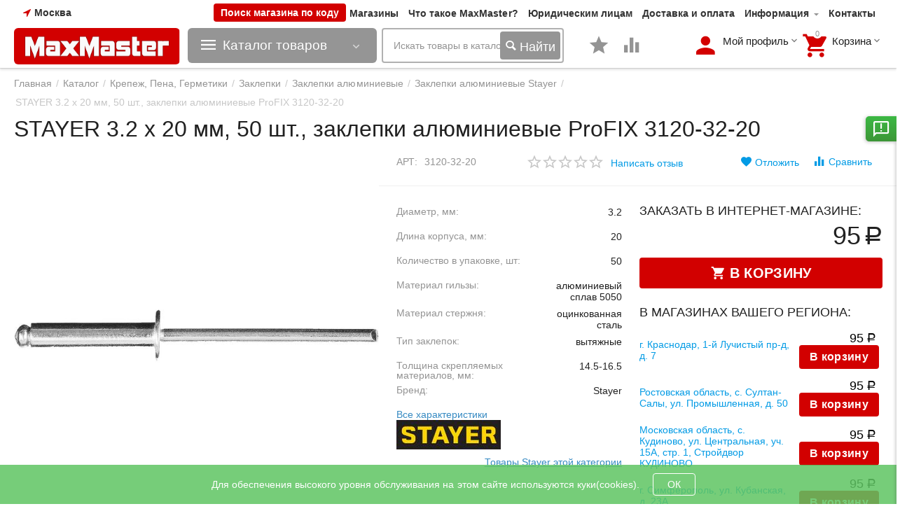

--- FILE ---
content_type: text/html; charset=utf-8
request_url: https://maxmaster.ru/stayer-20h3.2-mm-50-sht.-zaklepki-alyuminievye-profix-3120-32-20/
body_size: 87152
content:

<!DOCTYPE html>
<html 
 lang="ru" dir="ltr">
<head>
<title>Каталог :: Крепеж, Пена, Герметики :: Заклепки :: Заклепки алюминиевые :: Заклепки алюминиевые Stayer :: STAYER 3.2 х 20 мм, 50 шт., заклепки алюминиевые ProFIX 3120-32-20</title>
	
<base href="https://maxmaster.ru/" />
<meta http-equiv="Content-Type" content="text/html; charset=utf-8" data-ca-mode="plus" />
<meta name="viewport" content="initial-scale=1.0, width=device-width" />

<meta name="description" content="Заклепки вытяжные STAYER 3120-32-20 предназначен для получения неразъемного соединения из двух или более слоев материалов с помощью заклепочника Широкий размерный ряд заклепок STAYER позволяет скреплять листовые материалы разной толщины " />

<link type="text/css" rel="stylesheet" href="https://maxmaster.ru/design/themes/abt__unitheme2/css/addons/user_css/styles.css" />
<meta name="keywords" content="" />
<meta name="format-detection" content="telephone=no">
  <link rel="preload" href="https://maxmaster.ru/js/lib/magnificpopup/css/magnific-popup.css" as="style">
  <link rel="preload" href="https://maxmaster.ru/design/themes/abt__unitheme2/media/custom_fonts/uni2-icons.woff" as="font" type="font/woff" crossorigin>
  <link rel="preload" href="https://maxmaster.ru/design/themes/responsive/media/fonts/glyphs.woff" as="font" type="font/woff" crossorigin>
  <link rel="preload" href="https://maxmaster.ru/design/themes/abt__unitheme2/media/custom_fonts/MuseoSansBlack.woff" as="font" type="font/woff" crossorigin>
  <link rel="preload" href="https://maxmaster.ru/design/themes/responsive/media/fonts/alsrubl-arial-regular.woff" as="font" type="font/woff" crossorigin>
 


<link rel="canonical" href="https://maxmaster.ru/stayer-20h3.2-mm-50-sht.-zaklepki-alyuminievye-profix-3120-32-20/" />


<meta property="og:type" content="website" />
<meta property="og:locale" content="ru_RU" />
<meta property="og:title" content="Каталог :: Крепеж, Пена, Герметики :: Заклепки :: Заклепки алюминиевые :: Заклепки алюминиевые Stayer :: STAYER 3.2 х 20 мм, 50 шт., заклепки алюминиевые ProFIX 3120-32-20" />
<meta property="og:description" content="Заклепки вытяжные STAYER 3120-32-20 предназначен для получения неразъемного соединения из двух или более слоев материалов с помощью заклепочника Широкий размерный ряд заклепок STAYER позволяет скреплять листовые материалы разной толщины " />
<meta property="og:url" content="https://maxmaster.ru/stayer-20h3.2-mm-50-sht.-zaklepki-alyuminievye-profix-3120-32-20/" />
    <meta property="og:image" content="https://maxmaster.ru/images/detailed/180/3120-32-20.jpg" />
<meta name="cmsmagazine" content="b55b3ce6a6b9c4d16194dc6efd5e2613" />

 

    <link href="https://maxmaster.ru/images/logos/71/mm-icon.ico" rel="shortcut icon" type="image/x-icon" />


<link type="text/css" rel="stylesheet" href="https://maxmaster.ru/var/cache/misc/assets/design/themes/abt__unitheme2/css/standalone.e4fb0638ca75e878c82c15203e32e6021768466944.css" />
<link rel="stylesheet" href="https://cdn.jsdelivr.net/npm/bootstrap-icons@1.9.1/font/bootstrap-icons.css">

<script type="text/javascript" data-no-defer>
(function(i,s,o,g,r,a,m){
    i['GoogleAnalyticsObject']=r;
    i[r]=i[r]||function(){(i[r].q=i[r].q||[]).push(arguments)},i[r].l=1*new Date();
    a=s.createElement(o), m=s.getElementsByTagName(o)[0];
    a.async=1;
    a.src=g;
    m.parentNode.insertBefore(a,m)
})(window,document,'script','//www.google-analytics.com/analytics.js','ga');
ga('create', 'UA-116455841-1', 'auto');
ga('send', 'pageview', '/stayer-20h3.2-mm-50-sht.-zaklepki-alyuminievye-profix-3120-32-20/');
</script>


</head>

<body>
    
        
        <div class="ty-tygh   bp-tygh-container" id="tygh_container">

        <div id="ajax_overlay" class="ty-ajax-overlay"></div>
<div id="ajax_loading_box" class="ty-ajax-loading-box"></div>

        <div class="cm-notification-container notification-container">
</div>

        <div class="ty-helper-container bp-tygh-main-container--padding" id="tygh_main_container">
            
                 
                

<div class="tygh-header clearfix">
    <div class="container-fluid  header-grid  advanced-header">
                                        
                <div class="container-fluid-row">
<div class="row-fluid ">        <div class="span3 top-logo-grid " >
                    <!--fpc_exclude_4_1309-->            <div class="hidden-phone client-geolocation ">
        
        <div class="ty-geo-maps__geolocation"
         data-ca-geo-map-location-is-location-detected="false"
         data-ca-geo-map-location-element="location_block"
         id="geo_maps_location_block_1309"
    >
        
        

    
    

<a id="opener_geo_maps_location_dialog_1309" class="cm-dialog-opener cm-dialog-auto-size ty-geo-maps__geolocation__opener" href="https://maxmaster.ru/index.php?dispatch=geo_maps.customer_geolocation" data-ca-target-id="content_geo_maps_location_dialog_1309"  data-ca-dialog-title="Местоположение покупателя" rel="nofollow"><i class="ty-icon-location-arrow"></i><span class="ty-geo-maps__geolocation__opener-text">            <span data-ca-geo-map-location-element="location" class="ty-geo-maps__geolocation__location">Москва</span>
        </span></a>

<div class="hidden" id="content_geo_maps_location_dialog_1309" title="Выберите ваш город">
    
</div>

    <!--geo_maps_location_block_1309--></div>

            </div>
    <!--end_fpc_exclude_4_1309-->
            </div>

    
                                        
                
        <div class="span13 top-phones hidden-phone extra-top-buttons " >
                    <div class="ty-wysiwyg-content"  data-ca-live-editor-object-id="0" data-ca-live-editor-object-type="">
<div class="header__vendor-change-main-block">
    <button value="" class="header__vendor-change-main-button" onclick="openPopup()">Поиск магазина по коду</button>
</div>
<div id="overlay" class="change-vendor__overlay">
</div>
<div class="header__change-vendor-wrapper" id="vendor-popup">
    <span id="error" class="header__input-error-msg">К сожалению, нам не удалось найти магазин с таким идентификационным
        кодом</span>
    <div class="change-vendor-form__cross" id="popup-close" onclick="closePopup()">
        <img src="/images/icon/close.png">
    </div>
    <div class="change-vendor-form__inner-wrapper">
        <span class="header__title">Введите код магазина:</span>
        
        <input type="hidden" id="shops" name="shops" value=",1,18,20,22,24,25,26,27,28,29,30,31,33,34,35,36,37,38,42,46,47,48,57,58,59,68,69,70,71,72,73,74,75,76,77,78,79,81,82,83,84,85,86,87,88,90,91,92,93,94,95,96,97,98,99,100,101,102,104,105,107,108,109,110,111,112,113,114,115,116,117,118,119,120,121,122,123,124,125,126,128,129,131,132,133,134,135,136,137,138,139,140,141,142,143,145,149,152,153,154,156,157,159,160,161,162,163,164,166,167,168,169,170,172,173,174,176,177,178,179,180,181,183,184,185,186,187,188,189,190,193,194,195,197,198,199,200,201,202,203,204,205,207,208,209,210,211,212,213,214,215,216,217,218,220,221,222,223,224,225,227,228,229,230,232,234,235,236,237,239,240,241,242,243,244,245,246,248,249,251,252,253,254,267,268,269,270,271,272,273,274,275,276,277,278,279,280,282,283,284,285,287,288,289,290,291,292,293,294,295,296,297,298,299,300,301,302,303,304,305,306,307,309,310,311,312,313,314,315,316,317,318,320,321,322,323,325,326,327,328,330,331,332,333,334,335,336,337,340,342,344,345,349,350,351,352,353,354,355,356,357,358,359,360,361,362,363,364,365,366,367,368,369,370,371,372,373,375,376,377,378,379,380,381,382,383,384,385,386,388,389,390,391,392,393,394,395,396,397,398,399,400,401,402,403,404,405,406,407,408,409,410,411,412,413,414,415,416,417,419,421,422,423,424,425,426,427,428,429,430,431,432,433,434,435,437,439,440,441,442,443,444,445,446,447,448,449,450,453,454,455,457,458,459,460,462,463,465,468,469,470,471,472,473,474,475,476,477,478,479,480,482,483,484,486,487,488,489,490,491,492,493,494,495,496,497,498,499,500,501,502,503,506,507,508,509,510,511,512,513,514,515,516,517,518,519,520,521,522,523,524,525,526,527,528,529,530,533,534,536,537,538,539,540,541,542,547,548,549,550,551,552,553,554,555,556,557,558,559,560,561,562,565,566,567,568,570,572,573,574,575,576,577,578,579,580,581,582,583,584,585,586,587,588,589,590,591,592,593,594,595,596,597,598,599,600,602,603,604,605,606,607,608,609,611,614,615,616,617,620,621,622,623,624,625,626,627,628,630,631,632,633,634,635,638,639,640,641,642,643,644,645,646,647,648,649,650,652,653,654,655,656,657,658,659,660,661,662,664,665,666,667,670,671,674,675,676,677,678,679,681,682,683,684,685,686,688,689,690,691,692,693,694,695,696,697,698,699,700,701,702,703,704,705,707,708,709,710,711,712,713,714,715,716,717,718,719,720,721,722,723,725,726,727,728,729,730,731,732,733,734,736,737,738,739,740,741,742,743,744,745,746,747,748,749,750,751,752,753,754,755,756,758,759,760,761,762,763,764,765,766,767,768,769,770,771,772,773,774,775,776,777,779,780,781,782,783,784,785,786,787,788,789,790,791,794,795,796,797,798,799,800,801,802,803,804,805,806,808,809,810,812,813,815,816,817,818,819,820,821,822,823,824,825,826,827,829,830,831,832,833,834,835,836,837,838,839,840,841,842,843,844,846,847,848,849,850,851,852,853,854,855,856,857,858,859,860,861,862,863,864,865,866,867,868,869,870,871,872,">
        <input id="inp-chang-ven" name="input-change-vendor" class="header__input-change-vendor" type="number"
               value="" />
        <input type="button" id="change-vendor" class="ty-btn ty-btn__primary header__button-change-vendor"
               value="Перейти" onclick="goToPage()" />
    </div>
</div>

<!-- Inline script moved to the bottom of the page -->

</div><div class="top-quick-links ">
        
    

        <div class="ty-text-links-wrapper">
        <span id="sw_text_links_1310" class="ty-text-links-btn cm-combination visible-phone">
            <i class="ty-icon-short-list"></i>
            <i class="ty-icon-down-micro ty-text-links-btn__arrow"></i>
        </span>
    
        <ul id="text_links_1310" class="ty-text-links cm-popup-box ty-text-links_show_inline">
                            <li class="ty-text-links__item ty-level-0 ty-quick-menu__pickup">
                    <a class="ty-text-links__a" href="https://maxmaster.ru/index.php?dispatch=store_locator.search">Магазины</a> 
                                    </li>
                            <li class="ty-text-links__item ty-level-0">
                    <a class="ty-text-links__a" href="/chto-takoe-maxmaster/">Что такое MaxMaster?</a> 
                                    </li>
                            <li class="ty-text-links__item ty-level-0">
                    <a class="ty-text-links__a" href="/yuridicheskim-licam">Юридическим лицам</a> 
                                    </li>
                            <li class="ty-text-links__item ty-level-0 ty-quick-menu__delivery">
                    <a class="ty-text-links__a" href="https://maxmaster.ru/oplata-i-dostavka/">Доставка и оплата</a> 
                                    </li>
                            <li class="ty-text-links__item ty-level-0 ty-quick-menu-item__place-order ty-text-links__subitems">
                    <a class="ty-text-links__a" >Информация</a> 
                                            
    

    
        <ul  class="ty-text-links">
                            <li class="ty-text-links__item ty-level-1">
                    <a class="ty-text-links__a" href="/servsnoe-obsluzhivanie">Сервисные центры</a> 
                                    </li>
                            <li class="ty-text-links__item ty-level-1">
                    <a class="ty-text-links__a" href="https://maxmaster.ru/vozvrat/">Возврат</a> 
                                    </li>
                    </ul>

    
                                    </li>
                            <li class="ty-text-links__item ty-level-0 ty-quick-menu__contacts">
                    <a class="ty-text-links__a" href="/kontakty/">Контакты</a> 
                                    </li>
                    </ul>

        </div>
    
            </div><!--fpc_exclude_289_1446-->        
    <!--end_fpc_exclude_289_1446-->
            </div>
</div>
    </div>
                                        
                                        
                                        
                <div class="container-fluid-row container-fluid-row-full-width top-menu-grid">
<div class="row-fluid ">        <div class="span16 " >
                    <div class="row-fluid ">        <div class="span6 top-left-grid1 top-logo-grid " >
                    <div class="row-fluid ">        <div class="span8  " >
                    <div class="top-logo ">
        <div class="ty-logo-container">
    
            <a href="https://maxmaster.ru/" title="">
        <img width="308" height="67" loading=lazy  class="ty-pict  ty-logo-container__image  cm-image" id="det_img_177125351"  src="https://maxmaster.ru/images/logos/71/maxmaster_logo.png"  />


    
            </a>
    </div>

            </div>
            </div>


                                        
            
        <div class="span8 menu-grid " >
                    <div class="ty-wysiwyg-content"  data-ca-live-editor-object-id="0" data-ca-live-editor-object-type=""><!-- Inline script moved to the bottom of the page -->
</div><div class="ty-dropdown-box  product top-menu-grid-vetrtical">
        <div id="sw_dropdown_1223" class="ty-dropdown-box__title cm-combination ">
            
                            <a>Каталог товаров</a>
                        

        </div>
        <div id="dropdown_1223" class="cm-popup-box ty-dropdown-box__content hidden">
            




<div class="ut2-menu__inbox"><ul class="ty-menu__items cm-responsive-menu" style="min-height: 713px"><li class="ty-menu__item  cm-menu-item-responsive  first-lvl  ty-menu-item__products "><a class="ty-menu__item-toggle ty-menu__menu-btn visible-phone cm-responsive-menu-toggle"><i class="ut2-icon-outline-expand_more"></i></a><a  href="/akkumulyatornyy-instrument/" class="ty-menu__item-link a-first-lvl"><div class="menu-lvl-ctn "><img class="ut2-mwi-icon lazyOwl" data-src="https://maxmaster.ru/images/abt__ut2/menu-with-icon/184/Аккумуляторный_инструмент.jpg.jpg" alt="" src="."><span><bdi>Аккумуляторный инструмент</bdi></span><i class="icon-right-dir ut2-icon-outline-arrow_forward"></i></div></a>
                                            <div class="ty-menu__submenu" id="topmenu_79_3010207300"><ul class="ty-menu__submenu-items ty-menu__submenu-items-simple  cm-responsive-menu-submenu" style="min-height: 713px"><li class="ty-menu__submenu-item"><a class="ty-menu__submenu-link "  href="https://maxmaster.ru/edinaya-akkumulyatornaya-sistema-lms/"><bdi>Аккумуляторная система 20V LMS</bdi></a></li><li class="ty-menu__submenu-item"><a class="ty-menu__submenu-link "  href="https://maxmaster.ru/edinaya-akkumulyatornaya-sistema-20v/"><bdi>Аккумуляторная система 20V MAX Lithium PRO</bdi></a></li><li class="ty-menu__submenu-item"><a class="ty-menu__submenu-link "  href="https://maxmaster.ru/akkumulyatornaya-sistema-12v-max-lithium-pro/"><bdi>Аккумуляторная система 12V MAX Lithium PRO</bdi></a></li><li class="ty-menu__submenu-item"><a class="ty-menu__submenu-link "  href="https://maxmaster.ru/akkumulyatornaya-sistema-s1-18/"><bdi>Аккумуляторная система С1-18</bdi></a></li><li class="ty-menu__submenu-item"><a class="ty-menu__submenu-link "  href="https://maxmaster.ru/edinaya-akkumulyatornaya-sistema-20v-lithium/"><bdi>Аккумуляторная система Steher V-ONE</bdi></a></li><li class="ty-menu__submenu-item"><a class="ty-menu__submenu-link "  href="https://maxmaster.ru/dreli-shurupoverty/"><bdi>Аккумуляторные дрели шуруповерты</bdi></a></li><li class="ty-menu__submenu-item"><a class="ty-menu__submenu-link "  href="https://maxmaster.ru/akkumulyatornye-gaykoverty/"><bdi>Аккумуляторные гайковерты</bdi></a></li><li class="ty-menu__submenu-item"><a class="ty-menu__submenu-link "  href="https://maxmaster.ru/akkumulyatornye-shurupoverty/"><bdi>Аккумуляторные винтоверты</bdi></a></li><li class="ty-menu__submenu-item"><a class="ty-menu__submenu-link "  href="https://maxmaster.ru/akkumulyatornye-perforatory/"><bdi>Аккумуляторные перфораторы</bdi></a></li><li class="ty-menu__submenu-item"><a class="ty-menu__submenu-link "  href="https://maxmaster.ru/akkumulyatornye-otvertki/"><bdi>Аккумуляторные отвертки</bdi></a></li><li class="ty-menu__submenu-item"><a class="ty-menu__submenu-link "  href="https://maxmaster.ru/akkumulyatornye-ushm/"><bdi>Аккумуляторные УШМ</bdi></a></li><li class="ty-menu__submenu-item"><a class="ty-menu__submenu-link "  href="https://maxmaster.ru/akkumulyatornye-universalnye-rezaki/"><bdi>Аккумуляторные реноваторы</bdi></a></li><li class="ty-menu__submenu-item"><a class="ty-menu__submenu-link "  href="https://maxmaster.ru/akkumulyatornye-cirkulyarnye-pily/"><bdi>Аккумуляторные циркулярные пилы</bdi></a></li><li class="ty-menu__submenu-item"><a class="ty-menu__submenu-link "  href="https://maxmaster.ru/akkumulyatornye-nozhovki/"><bdi>Аккумуляторные ножовки</bdi></a></li><li class="ty-menu__submenu-item"><a class="ty-menu__submenu-link "  href="https://maxmaster.ru/akkumulyatornye-cepnye-pily/"><bdi>Аккумуляторные цепные пилы</bdi></a></li><li class="ty-menu__submenu-item"><a class="ty-menu__submenu-link "  href="https://maxmaster.ru/akkumulyatory-dlya-shurupovertov/"><bdi>Аккумуляторы для инструмента</bdi></a></li><li class="ty-menu__submenu-item"><a class="ty-menu__submenu-link "  href="https://maxmaster.ru/zaryadnye-ustroystva/"><bdi>Зарядные устройства</bdi></a></li><li class="ty-menu__submenu-item"><a class="ty-menu__submenu-link "  href="https://maxmaster.ru/rashodnye-materialy-i-osnastka/"><bdi>Расходные материалы и оснастка</bdi></a></li><li class="ty-menu__submenu-item"><a class="ty-menu__submenu-link "  href="https://maxmaster.ru/gazonokosilki-akkumulyatornye/"><bdi>Газонокосилки аккумуляторные</bdi></a></li><li class="ty-menu__submenu-item"><a class="ty-menu__submenu-link "  href="https://maxmaster.ru/kustorezy-akkumulyatornye/"><bdi>Кусторезы, высоторезы и секаторы аккумуляторные</bdi></a></li><li class="ty-menu__submenu-item"><a class="ty-menu__submenu-link "  href="https://maxmaster.ru/trimmery-akkumulyatornye/"><bdi>Триммеры аккумуляторные</bdi></a></li>
</ul></div>                    
                                                </li>
        <li class="ty-menu__item  cm-menu-item-responsive  first-lvl  "><a class="ty-menu__item-toggle ty-menu__menu-btn visible-phone cm-responsive-menu-toggle"><i class="ut2-icon-outline-expand_more"></i></a><a  href="/elektroinstrumenty-ru/" class="ty-menu__item-link a-first-lvl"><div class="menu-lvl-ctn "><img class="ut2-mwi-icon lazyOwl" data-src="https://maxmaster.ru/images/abt__ut2/menu-with-icon/217/Электроинструменты.jpg.jpg" alt="" src="."><span><bdi>Электроинструмент</bdi><span class="m-label" style="color: #ffffff; background-color: #31b800">Новинки!</span></span><i class="icon-right-dir ut2-icon-outline-arrow_forward"></i></div></a>
                                            <div class="ty-menu__submenu" id="topmenu_79_3635214651"><div class="ty-menu__submenu-items cm-responsive-menu-submenu dropdown-column-item     clearfix" style="min-height: 713px"><ul><li class="ty-menu__submenu-col"><ul><li class="ut2-submenu-col  second-lvl"><div class="ty-menu__submenu-item-header "><a href="https://maxmaster.ru/ushm-bolgarki/" class="ty-menu__submenu-link no-items"><bdi>УШМ (Болгарки)</bdi></a></div></li><li class="ut2-submenu-col  second-lvl"><div class="ty-menu__submenu-item-header "><a href="https://maxmaster.ru/dreli/" class="ty-menu__submenu-link no-items"><bdi>Дрели</bdi></a></div></li><li class="ut2-submenu-col  second-lvl"><div class="ty-menu__submenu-item-header "><a href="https://maxmaster.ru/perforatory/" class="ty-menu__submenu-link"><bdi>Перфораторы</bdi></a></div><a class="ty-menu__item-toggle visible-phone cm-responsive-menu-toggle"><i class="ut2-icon-outline-expand_more"></i></a><div class="ty-menu__submenu" ><ul class="ty-menu__submenu-list cm-responsive-menu-submenu" ><li class="ty-menu__submenu-item"><a href="https://maxmaster.ru/perforatory-sds-plus/" class="ty-menu__submenu-link"><bdi>Перфораторы SDS-plus</bdi></a></li><li class="ty-menu__submenu-item"><a href="https://maxmaster.ru/perforatory-sds-max/" class="ty-menu__submenu-link"><bdi>Перфораторы SDS-Max</bdi></a></li>
</ul></div></li><li class="ut2-submenu-col  second-lvl"><div class="ty-menu__submenu-item-header "><a href="https://maxmaster.ru/shurupoverty-setevye/" class="ty-menu__submenu-link no-items"><bdi>Шуруповерты сетевые</bdi></a></div></li><li class="ut2-submenu-col  second-lvl"><div class="ty-menu__submenu-item-header "><a href="https://maxmaster.ru/elektrolobziki/" class="ty-menu__submenu-link no-items"><bdi>Электролобзики</bdi></a></div></li></ul></li><li class="ty-menu__submenu-col"><ul><li class="ut2-submenu-col  second-lvl"><div class="ty-menu__submenu-item-header "><a href="https://maxmaster.ru/elektropily/" class="ty-menu__submenu-link"><bdi>Электропилы</bdi></a></div><a class="ty-menu__item-toggle visible-phone cm-responsive-menu-toggle"><i class="ut2-icon-outline-expand_more"></i></a><div class="ty-menu__submenu" ><ul class="ty-menu__submenu-list cm-responsive-menu-submenu" ><li class="ty-menu__submenu-item"><a href="https://maxmaster.ru/pily-cirkulyarnye/" class="ty-menu__submenu-link"><bdi>Пилы циркулярные</bdi></a></li><li class="ty-menu__submenu-item"><a href="https://maxmaster.ru/pily-torcovochnye/" class="ty-menu__submenu-link"><bdi>Пилы торцовочные</bdi></a></li><li class="ty-menu__submenu-item"><a href="https://maxmaster.ru/pily-nastolnye/" class="ty-menu__submenu-link"><bdi>Пилы настольные</bdi></a></li><li class="ty-menu__submenu-item"><a href="https://maxmaster.ru/pily-sabelnye-i-elektronozhovki/" class="ty-menu__submenu-link"><bdi>Пилы сабельные и электроножовки</bdi></a></li><li class="ty-menu__submenu-item"><a href="https://maxmaster.ru/pily-otreznye/" class="ty-menu__submenu-link"><bdi>Пилы отрезные</bdi></a></li><li class="ty-menu__submenu-item"><a href="https://maxmaster.ru/pily-cepnye/" class="ty-menu__submenu-link"><bdi>Пилы цепные</bdi></a></li><li class="ty-menu__submenu-item"><a href="https://maxmaster.ru/pily-lentochnye/" class="ty-menu__submenu-link"><bdi>Пилы ленточные</bdi></a></li>
</ul></div></li><li class="ut2-submenu-col  second-lvl"><div class="ty-menu__submenu-item-header "><a href="https://maxmaster.ru/polirovalnye-mashiny/" class="ty-menu__submenu-link no-items"><bdi>Полировальные машины</bdi></a></div></li><li class="ut2-submenu-col  second-lvl"><div class="ty-menu__submenu-item-header "><a href="https://maxmaster.ru/miksery-stroitelnye/" class="ty-menu__submenu-link no-items"><bdi>Миксеры строительные</bdi></a></div></li><li class="ut2-submenu-col  second-lvl"><div class="ty-menu__submenu-item-header "><a href="https://maxmaster.ru/shlifovalnye-mashinki/" class="ty-menu__submenu-link"><bdi>Шлифовальные машинки</bdi></a></div><a class="ty-menu__item-toggle visible-phone cm-responsive-menu-toggle"><i class="ut2-icon-outline-expand_more"></i></a><div class="ty-menu__submenu" ><ul class="ty-menu__submenu-list hiddenCol cm-responsive-menu-submenu" style="height: 147px;"><li class="ty-menu__submenu-item"><a href="https://maxmaster.ru/ekscentrikovye-shlifmashiny/" class="ty-menu__submenu-link"><bdi>Эксцентриковые шлифмашины</bdi></a></li><li class="ty-menu__submenu-item"><a href="https://maxmaster.ru/vibracionnye-shlifmashiny/" class="ty-menu__submenu-link"><bdi>Вибрационные шлифмашины</bdi></a></li><li class="ty-menu__submenu-item"><a href="https://maxmaster.ru/lentochnye-shlifmashinki/" class="ty-menu__submenu-link"><bdi>Ленточные шлифмашины</bdi></a></li><li class="ty-menu__submenu-item"><a href="https://maxmaster.ru/shlifmashiny-po-betonu/" class="ty-menu__submenu-link"><bdi>Шлифмашины по бетону</bdi></a></li><li class="ty-menu__submenu-item"><a href="https://maxmaster.ru/abrazivnaya-osnastka/" class="ty-menu__submenu-link"><bdi>Абразивная оснастка</bdi></a></li><li class="ty-menu__submenu-item"><a href="https://maxmaster.ru/ushm-bolgarki/" class="ty-menu__submenu-link"><bdi>УШМ (Болгарки)</bdi></a></li><li class="ty-menu__submenu-item"><a href="https://maxmaster.ru/polirovalnye-mashiny/" class="ty-menu__submenu-link"><bdi>Полировальные машины</bdi></a></li><li class="ty-menu__submenu-item"><a href="https://maxmaster.ru/shlifovalnye-pnevmaticheskie-mashiny/" class="ty-menu__submenu-link"><bdi>Шлифовальные пневматические машины</bdi></a></li><li class="ty-menu__submenu-item"><a href="https://maxmaster.ru/akkumulyatornye-ushm/" class="ty-menu__submenu-link"><bdi>Аккумуляторные УШМ</bdi></a></li>
</ul><a href="javascript:void(0);" onMouseOver="$(this).prev().addClass('view');$(this).addClass('hidden');" class="ut2-more"><span>Еще</span></a></div></li><li class="ut2-submenu-col  second-lvl"><div class="ty-menu__submenu-item-header "><a href="https://maxmaster.ru/feny-stroitelnye/" class="ty-menu__submenu-link no-items"><bdi>Фены строительные</bdi></a></div></li></ul></li><li class="ty-menu__submenu-col"><ul><li class="ut2-submenu-col  second-lvl"><div class="ty-menu__submenu-item-header "><a href="https://maxmaster.ru/elektrorubanki/" class="ty-menu__submenu-link no-items"><bdi>Электрорубанки</bdi></a></div></li><li class="ut2-submenu-col  second-lvl"><div class="ty-menu__submenu-item-header "><a href="https://maxmaster.ru/shtroborezy/" class="ty-menu__submenu-link no-items"><bdi>Штроборезы</bdi></a></div></li><li class="ut2-submenu-col  second-lvl"><div class="ty-menu__submenu-item-header "><a href="https://maxmaster.ru/otboynye-molotki-elektricheskie/" class="ty-menu__submenu-link no-items"><bdi>Отбойные молотки электрические</bdi></a></div></li><li class="ut2-submenu-col  second-lvl"><div class="ty-menu__submenu-item-header "><a href="https://maxmaster.ru/nozhnicy-listovye/" class="ty-menu__submenu-link no-items"><bdi>Ножницы листовые</bdi></a></div></li><li class="ut2-submenu-col  second-lvl"><div class="ty-menu__submenu-item-header "><a href="https://maxmaster.ru/kraskopulty-elektricheskie/" class="ty-menu__submenu-link no-items"><bdi>Краскопульты электрические</bdi></a></div></li></ul></li><li class="ty-menu__submenu-col"><ul><li class="ut2-submenu-col  second-lvl"><div class="ty-menu__submenu-item-header "><a href="https://maxmaster.ru/gaykoverty-elektricheskie/" class="ty-menu__submenu-link no-items"><bdi>Гайковерты электрические</bdi></a></div></li><li class="ut2-submenu-col  second-lvl"><div class="ty-menu__submenu-item-header "><a href="https://maxmaster.ru/pylesosy/" class="ty-menu__submenu-link"><bdi>Пылесосы</bdi></a></div><a class="ty-menu__item-toggle visible-phone cm-responsive-menu-toggle"><i class="ut2-icon-outline-expand_more"></i></a><div class="ty-menu__submenu" ><ul class="ty-menu__submenu-list cm-responsive-menu-submenu" ><li class="ty-menu__submenu-item"><a href="https://maxmaster.ru/pylesosy-stroitelnye/" class="ty-menu__submenu-link"><bdi>Пылесосы строительные</bdi></a></li><li class="ty-menu__submenu-item"><a href="https://maxmaster.ru/meshki-dlya-stroitelnyh-pylesosov/" class="ty-menu__submenu-link"><bdi>Мешки для строительных пылесосов</bdi></a></li><li class="ty-menu__submenu-item"><a href="https://maxmaster.ru/filtry-dlya-stroitelnyh-pylesosov/" class="ty-menu__submenu-link"><bdi>Фильтры для строительных пылесосов</bdi></a></li>
</ul></div></li><li class="ut2-submenu-col  second-lvl"><div class="ty-menu__submenu-item-header "><a href="https://maxmaster.ru/steplery-elektricheskie/" class="ty-menu__submenu-link no-items"><bdi>Степлеры электрические</bdi></a></div></li><li class="ut2-submenu-col  second-lvl"><div class="ty-menu__submenu-item-header "><a href="https://maxmaster.ru/elektricheskie-renovatory/" class="ty-menu__submenu-link no-items"><bdi>Электрические реноваторы</bdi></a></div></li><li class="ut2-submenu-col  second-lvl"><div class="ty-menu__submenu-item-header "><a href="https://maxmaster.ru/rashodnye-materialy-i-osnastka/" class="ty-menu__submenu-link no-items"><bdi>Расходные материалы и оснастка</bdi></a></div></li></ul></li><li class="ty-menu__submenu-col"><ul><li class="ut2-submenu-col  second-lvl"><div class="ty-menu__submenu-item-header "><a href="https://maxmaster.ru/frezery/" class="ty-menu__submenu-link no-items"><bdi>Фрезеры</bdi></a></div></li></ul></li><li class="ty-menu__submenu-item ty-menu__submenu-alt-link"><a href="/elektroinstrumenty-ru/">Больше Электроинструмент <i class="text-arrow">&rarr;</i></a></li></ul></div>
</div>                    
                                                </li>
        <li class="ty-menu__item  cm-menu-item-responsive  first-lvl  "><a class="ty-menu__item-toggle ty-menu__menu-btn visible-phone cm-responsive-menu-toggle"><i class="ut2-icon-outline-expand_more"></i></a><a  href="/rashodnye-materialy-i-osnastka/" class="ty-menu__item-link a-first-lvl"><div class="menu-lvl-ctn "><img class="ut2-mwi-icon lazyOwl" data-src="https://maxmaster.ru/images/abt__ut2/menu-with-icon/217/Расходные_материалы_и_оснастка.jpg.jpg" alt="" src="."><span><bdi>Расходные инструменты</bdi></span><i class="icon-right-dir ut2-icon-outline-arrow_forward"></i></div></a>
                                            <div class="ty-menu__submenu" id="topmenu_79_3543477310"><div class="ty-menu__submenu-items cm-responsive-menu-submenu dropdown-column-item     clearfix" style="min-height: 713px"><ul><li class="ty-menu__submenu-col"><ul><li class="ut2-submenu-col  second-lvl"><div class="ty-menu__submenu-item-header "><a href="https://maxmaster.ru/osnastka-i-prisposobleniya/" class="ty-menu__submenu-link"><bdi>Оснастка и приспособления для электроинструмента</bdi></a></div><a class="ty-menu__item-toggle visible-phone cm-responsive-menu-toggle"><i class="ut2-icon-outline-expand_more"></i></a><div class="ty-menu__submenu" ><ul class="ty-menu__submenu-list cm-responsive-menu-submenu" ><li class="ty-menu__submenu-item"><a href="https://maxmaster.ru/klyuchi-dlya-patronov/" class="ty-menu__submenu-link"><bdi>Ключи для патронов</bdi></a></li><li class="ty-menu__submenu-item"><a href="https://maxmaster.ru/konduktory-dlya-sverleniya-otverstiy/" class="ty-menu__submenu-link"><bdi>Кондукторы для сверления отверстий</bdi></a></li><li class="ty-menu__submenu-item"><a href="https://maxmaster.ru/nasadka-zaklepochnik-na-shurupovert/" class="ty-menu__submenu-link"><bdi>Насадка-заклепочник на шуруповерт</bdi></a></li><li class="ty-menu__submenu-item"><a href="https://maxmaster.ru/nasadki-nozhnicy-sverchok/" class="ty-menu__submenu-link"><bdi>Насадки ножницы (сверчок)</bdi></a></li><li class="ty-menu__submenu-item"><a href="https://maxmaster.ru/perehodniki-dlya-patronov/" class="ty-menu__submenu-link"><bdi>Переходники для патронов</bdi></a></li><li class="ty-menu__submenu-item"><a href="https://maxmaster.ru/patrony-i-perehodniki-dlya-elektroinstrumenta/" class="ty-menu__submenu-link"><bdi>Сверлильные патроны</bdi></a></li><li class="ty-menu__submenu-item"><a href="https://maxmaster.ru/stoyki-dlya-dreley-sverlilnye/" class="ty-menu__submenu-link"><bdi>Стойки для дрелей сверлильные</bdi></a></li>
</ul></div></li><li class="ut2-submenu-col  second-lvl"><div class="ty-menu__submenu-item-header "><a href="https://maxmaster.ru/rashodnye-materialy-po-tipu-instrumenta/" class="ty-menu__submenu-link"><bdi>Расходные материалы по типу инструмента</bdi></a></div><a class="ty-menu__item-toggle visible-phone cm-responsive-menu-toggle"><i class="ut2-icon-outline-expand_more"></i></a><div class="ty-menu__submenu" ><ul class="ty-menu__submenu-list hiddenCol cm-responsive-menu-submenu" style="height: 147px;"><li class="ty-menu__submenu-item"><a href="https://maxmaster.ru/dlya-ushm/" class="ty-menu__submenu-link"><bdi>Для УШМ</bdi></a></li><li class="ty-menu__submenu-item"><a href="https://maxmaster.ru/dlya-perforatorov/" class="ty-menu__submenu-link"><bdi>Для перфораторов</bdi></a></li><li class="ty-menu__submenu-item"><a href="https://maxmaster.ru/dlya-dreley/" class="ty-menu__submenu-link"><bdi>Для дрелей</bdi></a></li><li class="ty-menu__submenu-item"><a href="https://maxmaster.ru/rashodka-dlya-rubankov/" class="ty-menu__submenu-link"><bdi>Для рубанков</bdi></a></li><li class="ty-menu__submenu-item"><a href="https://maxmaster.ru/dlya-elektropil/" class="ty-menu__submenu-link"><bdi>Для электропил</bdi></a></li><li class="ty-menu__submenu-item"><a href="https://maxmaster.ru/dlya-elektrolobzikov/" class="ty-menu__submenu-link"><bdi>Для электролобзиков</bdi></a></li><li class="ty-menu__submenu-item"><a href="https://maxmaster.ru/aksessuary-k-benzoinstrumentu/" class="ty-menu__submenu-link"><bdi>Расходные материалы для садовой техники</bdi></a></li><li class="ty-menu__submenu-item"><a href="https://maxmaster.ru/rashodnye-materialy-dlya-stroitelnogo-oborudovaniya/" class="ty-menu__submenu-link"><bdi>Расходные материалы для строительного оборудования</bdi></a></li>
</ul><a href="javascript:void(0);" onMouseOver="$(this).prev().addClass('view');$(this).addClass('hidden');" class="ut2-more"><span>Еще</span></a></div></li><li class="ut2-submenu-col  second-lvl"><div class="ty-menu__submenu-item-header "><a href="https://maxmaster.ru/sds-osnastka/" class="ty-menu__submenu-link"><bdi>SDS оснастка</bdi></a></div><a class="ty-menu__item-toggle visible-phone cm-responsive-menu-toggle"><i class="ut2-icon-outline-expand_more"></i></a><div class="ty-menu__submenu" ><ul class="ty-menu__submenu-list hiddenCol cm-responsive-menu-submenu" style="height: 147px;"><li class="ty-menu__submenu-item"><a href="https://maxmaster.ru/bury-sds-plus-po-betonu-dlya-perforatora/" class="ty-menu__submenu-link"><bdi>Буры SDS Plus по бетону для перфоратора</bdi></a></li><li class="ty-menu__submenu-item"><a href="https://maxmaster.ru/bury-sds-max-po-betonu-dlya-perforatora/" class="ty-menu__submenu-link"><bdi>Буры SDS Max по бетону для перфоратора</bdi></a></li><li class="ty-menu__submenu-item"><a href="https://maxmaster.ru/burovye-koronki-sds/" class="ty-menu__submenu-link"><bdi>Буровые коронки SDS</bdi></a></li><li class="ty-menu__submenu-item"><a href="https://maxmaster.ru/derzhavki-sds-plus/" class="ty-menu__submenu-link"><bdi>Державки SDS-Plus</bdi></a></li><li class="ty-menu__submenu-item"><a href="https://maxmaster.ru/derzhavki-sds-max/" class="ty-menu__submenu-link"><bdi>Державки SDS-Max</bdi></a></li><li class="ty-menu__submenu-item"><a href="https://maxmaster.ru/zubila-sds-plus-po-betonu-dlya-perforatora/" class="ty-menu__submenu-link"><bdi>Зубила SDS Plus по бетону для перфоратора</bdi></a></li><li class="ty-menu__submenu-item"><a href="https://maxmaster.ru/zubila-sds-mah-po-betonu-dlya-perforatora/" class="ty-menu__submenu-link"><bdi>Зубила SDS Mах по бетону для перфоратора</bdi></a></li><li class="ty-menu__submenu-item"><a href="https://maxmaster.ru/nabory-burov-sds-plus/" class="ty-menu__submenu-link"><bdi>Наборы Буров SDS-Plus</bdi></a></li><li class="ty-menu__submenu-item"><a href="https://maxmaster.ru/nabory-zubil-sds-plus/" class="ty-menu__submenu-link"><bdi>Наборы зубил SDS-Plus</bdi></a></li><li class="ty-menu__submenu-item"><a href="https://maxmaster.ru/perehodniki-sds/" class="ty-menu__submenu-link"><bdi>Переходники SDS</bdi></a></li>
</ul><a href="javascript:void(0);" onMouseOver="$(this).prev().addClass('view');$(this).addClass('hidden');" class="ut2-more"><span>Еще</span></a></div></li><li class="ut2-submenu-col  second-lvl"><div class="ty-menu__submenu-item-header "><a href="https://maxmaster.ru/abrazivnaya-osnastka/" class="ty-menu__submenu-link"><bdi>Абразивная оснастка</bdi></a></div><a class="ty-menu__item-toggle visible-phone cm-responsive-menu-toggle"><i class="ut2-icon-outline-expand_more"></i></a><div class="ty-menu__submenu" ><ul class="ty-menu__submenu-list hiddenCol cm-responsive-menu-submenu" style="height: 147px;"><li class="ty-menu__submenu-item"><a href="https://maxmaster.ru/krugi-otreznye-po-metallu/" class="ty-menu__submenu-link"><bdi>Круги отрезные по металлу</bdi></a></li><li class="ty-menu__submenu-item"><a href="https://maxmaster.ru/krugi-otreznye-po-kamnyu/" class="ty-menu__submenu-link"><bdi>Круги отрезные по камню</bdi></a></li><li class="ty-menu__submenu-item"><a href="https://maxmaster.ru/krugi-otreznye-po-nerzhaveyuschey-stali/" class="ty-menu__submenu-link"><bdi>Круги отрезные по нержавеющей стали</bdi></a></li><li class="ty-menu__submenu-item"><a href="https://maxmaster.ru/krugi-shlifovalnye/" class="ty-menu__submenu-link"><bdi>Круги шлифовальные</bdi></a></li><li class="ty-menu__submenu-item"><a href="https://maxmaster.ru/krugi-zatochnye/" class="ty-menu__submenu-link"><bdi>Круги заточные</bdi></a></li><li class="ty-menu__submenu-item"><a href="https://maxmaster.ru/krugi-shlifovalnye-lepestkovye/" class="ty-menu__submenu-link"><bdi>Круги шлифовальные лепестковые торцевые (КЛТ)</bdi></a></li><li class="ty-menu__submenu-item"><a href="https://maxmaster.ru/lenty-shlifovalnye/" class="ty-menu__submenu-link"><bdi>Ленты шлифовальные</bdi></a></li><li class="ty-menu__submenu-item"><a href="https://maxmaster.ru/krugi-lepestkovye-veernye/" class="ty-menu__submenu-link"><bdi>Круги лепестковые веерные</bdi></a></li><li class="ty-menu__submenu-item"><a href="https://maxmaster.ru/krugi-shlifovalnye-na-lipuchke/" class="ty-menu__submenu-link"><bdi>Круги шлифовальные на липучке</bdi></a></li><li class="ty-menu__submenu-item"><a href="https://maxmaster.ru/tarelki-opornye-dlya-ushm/" class="ty-menu__submenu-link"><bdi>Тарелки опорные для УШМ</bdi></a></li><li class="ty-menu__submenu-item"><a href="https://maxmaster.ru/krugi-shlifovalnye-fibrovye/" class="ty-menu__submenu-link"><bdi>Круги шлифовальные фибровые</bdi></a></li><li class="ty-menu__submenu-item"><a href="https://maxmaster.ru/tarelki-opornye-dlya-dreli/" class="ty-menu__submenu-link"><bdi>Тарелки опорные для дрели</bdi></a></li>
</ul><a href="javascript:void(0);" onMouseOver="$(this).prev().addClass('view');$(this).addClass('hidden');" class="ut2-more"><span>Еще</span></a></div></li><li class="ut2-submenu-col  second-lvl"><div class="ty-menu__submenu-item-header "><a href="https://maxmaster.ru/almaznaya-osnastka/" class="ty-menu__submenu-link"><bdi>Алмазная оснастка</bdi></a></div><a class="ty-menu__item-toggle visible-phone cm-responsive-menu-toggle"><i class="ut2-icon-outline-expand_more"></i></a><div class="ty-menu__submenu" ><ul class="ty-menu__submenu-list hiddenCol cm-responsive-menu-submenu" style="height: 147px;"><li class="ty-menu__submenu-item"><a href="https://maxmaster.ru/almaznye-bruski-ru/" class="ty-menu__submenu-link"><bdi>Алмазные бруски</bdi></a></li><li class="ty-menu__submenu-item"><a href="https://maxmaster.ru/almaznye-diski/" class="ty-menu__submenu-link"><bdi>Алмазные диски</bdi></a></li><li class="ty-menu__submenu-item"><a href="https://maxmaster.ru/chashki-shlifovalnye-i-obdirochnye/" class="ty-menu__submenu-link"><bdi>Чашки шлифовальные и обдирочные</bdi></a></li><li class="ty-menu__submenu-item"><a href="https://maxmaster.ru/almaznye-shlifovalnye-chashki/" class="ty-menu__submenu-link"><bdi>Алмазные шлифовальные чашки</bdi></a></li><li class="ty-menu__submenu-item"><a href="https://maxmaster.ru/burovye-koronki-almaznye/" class="ty-menu__submenu-link"><bdi>Буровые коронки алмазные</bdi></a></li><li class="ty-menu__submenu-item"><a href="https://maxmaster.ru/almaznye-nadfili/" class="ty-menu__submenu-link"><bdi>Алмазные надфили</bdi></a></li><li class="ty-menu__submenu-item"><a href="https://maxmaster.ru/almaznye-struny/" class="ty-menu__submenu-link"><bdi>Алмазные струны</bdi></a></li><li class="ty-menu__submenu-item"><a href="https://maxmaster.ru/aksessuary/" class="ty-menu__submenu-link"><bdi>Аксессуары для алмазных коронок</bdi></a></li>
</ul><a href="javascript:void(0);" onMouseOver="$(this).prev().addClass('view');$(this).addClass('hidden');" class="ut2-more"><span>Еще</span></a></div></li></ul></li><li class="ty-menu__submenu-col"><ul><li class="ut2-submenu-col  second-lvl"><div class="ty-menu__submenu-item-header "><a href="https://maxmaster.ru/diski-po-derevu-dlya-bolgarki/" class="ty-menu__submenu-link no-items"><bdi>Диски по дереву для болгарки</bdi></a></div></li><li class="ut2-submenu-col  second-lvl"><div class="ty-menu__submenu-item-header "><a href="https://maxmaster.ru/pilnye-diski-po-derevu/" class="ty-menu__submenu-link"><bdi>Пильные диски для дисковых пил</bdi></a></div><a class="ty-menu__item-toggle visible-phone cm-responsive-menu-toggle"><i class="ut2-icon-outline-expand_more"></i></a><div class="ty-menu__submenu" ><ul class="ty-menu__submenu-list cm-responsive-menu-submenu" ><li class="ty-menu__submenu-item"><a href="https://maxmaster.ru/pilnye-diski-dlya-diskovyh-pil/" class="ty-menu__submenu-link"><bdi>Пильные диски по дереву</bdi></a></li><li class="ty-menu__submenu-item"><a href="https://maxmaster.ru/diski-pilnye-po-drugim-materialam/" class="ty-menu__submenu-link"><bdi>Диски пильные по другим материалам</bdi></a></li>
</ul></div></li><li class="ut2-submenu-col  second-lvl"><div class="ty-menu__submenu-item-header "><a href="https://maxmaster.ru/schetki-kracovki-ru/" class="ty-menu__submenu-link"><bdi>Щетки крацовки</bdi></a></div><a class="ty-menu__item-toggle visible-phone cm-responsive-menu-toggle"><i class="ut2-icon-outline-expand_more"></i></a><div class="ty-menu__submenu" ><ul class="ty-menu__submenu-list cm-responsive-menu-submenu" ><li class="ty-menu__submenu-item"><a href="https://maxmaster.ru/schetki-kracovki-dlya-ushm/" class="ty-menu__submenu-link"><bdi>Щетки крацовки для УШМ</bdi></a></li><li class="ty-menu__submenu-item"><a href="https://maxmaster.ru/schetki-kracovki-dlya-dreli/" class="ty-menu__submenu-link"><bdi>Щетки крацовки для дрели</bdi></a></li><li class="ty-menu__submenu-item"><a href="https://maxmaster.ru/schetki-kracovki-dlya-stankov/" class="ty-menu__submenu-link"><bdi>Щетки крацовки для станков</bdi></a></li><li class="ty-menu__submenu-item"><a href="https://maxmaster.ru/nabory-schetok-kracovok/" class="ty-menu__submenu-link"><bdi>Наборы щеток крацовок</bdi></a></li>
</ul></div></li><li class="ut2-submenu-col  second-lvl"><div class="ty-menu__submenu-item-header "><a href="https://maxmaster.ru/nasadki-dlya-renovatora/" class="ty-menu__submenu-link no-items"><bdi>Насадки для реноватора</bdi></a></div></li><li class="ut2-submenu-col  second-lvl"><div class="ty-menu__submenu-item-header "><a href="https://maxmaster.ru/nakladki-na-gubki-dlya-kleschey/" class="ty-menu__submenu-link no-items"><bdi>Накладки на губки для клещей</bdi></a></div></li></ul></li><li class="ty-menu__submenu-col"><ul><li class="ut2-submenu-col  second-lvl"><div class="ty-menu__submenu-item-header "><a href="https://maxmaster.ru/borfrezy/" class="ty-menu__submenu-link no-items"><bdi>Борфрезы</bdi></a></div></li><li class="ut2-submenu-col  second-lvl"><div class="ty-menu__submenu-item-header "><a href="https://maxmaster.ru/zenkery/" class="ty-menu__submenu-link no-items"><bdi>Зенкеры</bdi></a></div></li><li class="ut2-submenu-col  second-lvl"><div class="ty-menu__submenu-item-header "><a href="https://maxmaster.ru/nasadki-dlya-gravera/" class="ty-menu__submenu-link no-items"><bdi>Насадки для гравера</bdi></a></div></li><li class="ut2-submenu-col  second-lvl"><div class="ty-menu__submenu-item-header "><a href="https://maxmaster.ru/bity-dlya-shurupoverta/" class="ty-menu__submenu-link"><bdi>Биты для шуруповерта</bdi></a></div><a class="ty-menu__item-toggle visible-phone cm-responsive-menu-toggle"><i class="ut2-icon-outline-expand_more"></i></a><div class="ty-menu__submenu" ><ul class="ty-menu__submenu-list hiddenCol cm-responsive-menu-submenu" style="height: 147px;"><li class="ty-menu__submenu-item"><a href="https://maxmaster.ru/bity-ph/" class="ty-menu__submenu-link"><bdi>Биты PH</bdi></a></li><li class="ty-menu__submenu-item"><a href="https://maxmaster.ru/bity-pz/" class="ty-menu__submenu-link"><bdi>Биты PZ</bdi></a></li><li class="ty-menu__submenu-item"><a href="https://maxmaster.ru/bity-torx/" class="ty-menu__submenu-link"><bdi>Биты TORX</bdi></a></li><li class="ty-menu__submenu-item"><a href="https://maxmaster.ru/bity-hex/" class="ty-menu__submenu-link"><bdi>Биты HEX</bdi></a></li><li class="ty-menu__submenu-item"><a href="https://maxmaster.ru/bity-s-torcovoy-golovkoy/" class="ty-menu__submenu-link"><bdi>Биты с торцовой головкой</bdi></a></li><li class="ty-menu__submenu-item"><a href="https://maxmaster.ru/adaptery-dlya-bit/" class="ty-menu__submenu-link"><bdi>Адаптеры для бит</bdi></a></li><li class="ty-menu__submenu-item"><a href="https://maxmaster.ru/nabory-bit/" class="ty-menu__submenu-link"><bdi>Наборы бит</bdi></a></li><li class="ty-menu__submenu-item"><a href="https://maxmaster.ru/namagnichivateli/" class="ty-menu__submenu-link"><bdi>Намагничиватели</bdi></a></li>
</ul><a href="javascript:void(0);" onMouseOver="$(this).prev().addClass('view');$(this).addClass('hidden');" class="ut2-more"><span>Еще</span></a></div></li><li class="ut2-submenu-col  second-lvl"><div class="ty-menu__submenu-item-header "><a href="https://maxmaster.ru/sverla/" class="ty-menu__submenu-link"><bdi>Сверла</bdi></a></div><a class="ty-menu__item-toggle visible-phone cm-responsive-menu-toggle"><i class="ut2-icon-outline-expand_more"></i></a><div class="ty-menu__submenu" ><ul class="ty-menu__submenu-list hiddenCol cm-responsive-menu-submenu" style="height: 147px;"><li class="ty-menu__submenu-item"><a href="https://maxmaster.ru/nabory-cverla-stupenchatye/" class="ty-menu__submenu-link"><bdi>Наборы cверла ступенчатые</bdi></a></li><li class="ty-menu__submenu-item"><a href="https://maxmaster.ru/nabory-sverla-kombinirovannye/" class="ty-menu__submenu-link"><bdi>Наборы сверла комбинированные</bdi></a></li><li class="ty-menu__submenu-item"><a href="https://maxmaster.ru/nabory-sverla-po-betonu/" class="ty-menu__submenu-link"><bdi>Наборы сверла по бетону</bdi></a></li><li class="ty-menu__submenu-item"><a href="https://maxmaster.ru/nabory-sverla-po-derevu/" class="ty-menu__submenu-link"><bdi>Наборы сверла по дереву</bdi></a></li><li class="ty-menu__submenu-item"><a href="https://maxmaster.ru/nabory-sverla-po-keramike-i-steklu/" class="ty-menu__submenu-link"><bdi>Наборы сверла по керамике и стеклу</bdi></a></li><li class="ty-menu__submenu-item"><a href="https://maxmaster.ru/nabory-sverla-po-metallu/" class="ty-menu__submenu-link"><bdi>Наборы сверла по металлу</bdi></a></li><li class="ty-menu__submenu-item"><a href="https://maxmaster.ru/sverla-opalubochnye/" class="ty-menu__submenu-link"><bdi>Сверла опалубочные</bdi></a></li><li class="ty-menu__submenu-item"><a href="https://maxmaster.ru/sverla-po-betonu/" class="ty-menu__submenu-link"><bdi>Сверла по бетону</bdi></a></li><li class="ty-menu__submenu-item"><a href="https://maxmaster.ru/sverla-po-derevu/" class="ty-menu__submenu-link"><bdi>Сверла по дереву</bdi></a></li><li class="ty-menu__submenu-item"><a href="https://maxmaster.ru/sverla-po-keramike-i-steklu/" class="ty-menu__submenu-link"><bdi>Сверла по керамике и стеклу</bdi></a></li><li class="ty-menu__submenu-item"><a href="https://maxmaster.ru/sverla-po-metallu/" class="ty-menu__submenu-link"><bdi>Сверла по металлу</bdi></a></li><li class="ty-menu__submenu-item"><a href="https://maxmaster.ru/sverla-stupenchatye/" class="ty-menu__submenu-link"><bdi>Сверла ступенчатые</bdi></a></li>
</ul><a href="javascript:void(0);" onMouseOver="$(this).prev().addClass('view');$(this).addClass('hidden');" class="ut2-more"><span>Еще</span></a></div></li></ul></li><li class="ty-menu__submenu-col"><ul><li class="ut2-submenu-col  second-lvl"><div class="ty-menu__submenu-item-header "><a href="https://maxmaster.ru/zubila-dlya-otboynogo-molotka/" class="ty-menu__submenu-link no-items"><bdi>Зубила для отбойного молотка</bdi></a></div></li><li class="ut2-submenu-col  second-lvl"><div class="ty-menu__submenu-item-header "><a href="https://maxmaster.ru/nasadki-dlya-stroitelnogo-miksera/" class="ty-menu__submenu-link no-items"><bdi>Насадки для строительного миксера</bdi></a></div></li><li class="ut2-submenu-col  second-lvl"><div class="ty-menu__submenu-item-header "><a href="https://maxmaster.ru/pily-polotna/" class="ty-menu__submenu-link"><bdi>Пилы, Полотна</bdi></a></div><a class="ty-menu__item-toggle visible-phone cm-responsive-menu-toggle"><i class="ut2-icon-outline-expand_more"></i></a><div class="ty-menu__submenu" ><ul class="ty-menu__submenu-list cm-responsive-menu-submenu" ><li class="ty-menu__submenu-item"><a href="https://maxmaster.ru/nabory-pilok-dlya-lobzikov/" class="ty-menu__submenu-link"><bdi>Наборы пилок для лобзиков</bdi></a></li><li class="ty-menu__submenu-item"><a href="https://maxmaster.ru/pilki-dlya-elektrolobzika/" class="ty-menu__submenu-link"><bdi>Пилки для электролобзика</bdi></a></li><li class="ty-menu__submenu-item"><a href="https://maxmaster.ru/kolcevye-pily/" class="ty-menu__submenu-link"><bdi>Кольцевые пилы</bdi></a></li><li class="ty-menu__submenu-item"><a href="https://maxmaster.ru/polotna-dlya-lentochnoy-pily/" class="ty-menu__submenu-link"><bdi>Полотна для ленточной пилы</bdi></a></li><li class="ty-menu__submenu-item"><a href="https://maxmaster.ru/polotna-dlya-sabelnyh-elektropil/" class="ty-menu__submenu-link"><bdi>Полотна для сабельных электропил</bdi></a></li><li class="ty-menu__submenu-item"><a href="https://maxmaster.ru/polotno-dlya-lobzikovyh-stankov/" class="ty-menu__submenu-link"><bdi>Полотно для лобзиковых станков</bdi></a></li><li class="ty-menu__submenu-item"><a href="https://maxmaster.ru/pilki-dlya-ruchnogo-lobzika/" class="ty-menu__submenu-link"><bdi>Пилки для ручного лобзика</bdi></a></li>
</ul></div></li><li class="ut2-submenu-col  second-lvl"><div class="ty-menu__submenu-item-header "><a href="https://maxmaster.ru/polirovalnye-nasadki/" class="ty-menu__submenu-link no-items"><bdi>Полировальные насадки</bdi></a></div></li><li class="ut2-submenu-col  second-lvl"><div class="ty-menu__submenu-item-header "><a href="https://maxmaster.ru/frezy-dlya-frezera/" class="ty-menu__submenu-link"><bdi>Фрезы</bdi></a></div><a class="ty-menu__item-toggle visible-phone cm-responsive-menu-toggle"><i class="ut2-icon-outline-expand_more"></i></a><div class="ty-menu__submenu" ><ul class="ty-menu__submenu-list cm-responsive-menu-submenu" ><li class="ty-menu__submenu-item"><a href="https://maxmaster.ru/kromochnye-frezy-po-derevu/" class="ty-menu__submenu-link"><bdi>Кромочные фрезы по дереву</bdi></a></li><li class="ty-menu__submenu-item"><a href="https://maxmaster.ru/pazovye-frezy-po-derevu/" class="ty-menu__submenu-link"><bdi>Пазовые фрезы по дереву</bdi></a></li><li class="ty-menu__submenu-item"><a href="https://maxmaster.ru/figireynye-frezy-po-derevu/" class="ty-menu__submenu-link"><bdi>Фигирейные фрезы по дереву</bdi></a></li><li class="ty-menu__submenu-item"><a href="https://maxmaster.ru/nabory-frez-po-derevu/" class="ty-menu__submenu-link"><bdi>Наборы фрез по дереву</bdi></a></li><li class="ty-menu__submenu-item"><a href="https://maxmaster.ru/podshipniki-dlya-frez/" class="ty-menu__submenu-link"><bdi>Подшипники для фрез</bdi></a></li><li class="ty-menu__submenu-item"><a href="https://maxmaster.ru/sverla-po-derevu-forstnera/" class="ty-menu__submenu-link"><bdi>Сверла по дереву Форстнера</bdi></a></li>
</ul></div></li></ul></li><li class="ty-menu__submenu-col"><ul><li class="ut2-submenu-col  second-lvl"><div class="ty-menu__submenu-item-header "><a href="https://maxmaster.ru/aksessuary-dlya-pnevmosistem/" class="ty-menu__submenu-link"><bdi>Оснастка пневматическая</bdi></a></div><a class="ty-menu__item-toggle visible-phone cm-responsive-menu-toggle"><i class="ut2-icon-outline-expand_more"></i></a><div class="ty-menu__submenu" ><ul class="ty-menu__submenu-list cm-responsive-menu-submenu" ><li class="ty-menu__submenu-item"><a href="https://maxmaster.ru/filtry-lubrikatory/" class="ty-menu__submenu-link"><bdi>Фильтры, лубрикаторы</bdi></a></li><li class="ty-menu__submenu-item"><a href="https://maxmaster.ru/dyuzy-k-pnevmaticheskim-kraskopultam/" class="ty-menu__submenu-link"><bdi>Сопла и дюзы</bdi></a></li><li class="ty-menu__submenu-item"><a href="https://maxmaster.ru/soedineniya-i-perehodniki-dlya-kompressorov/" class="ty-menu__submenu-link"><bdi>Соединения и переходники для компрессоров</bdi></a></li><li class="ty-menu__submenu-item"><a href="https://maxmaster.ru/reduktory-davleniya/" class="ty-menu__submenu-link"><bdi>Редукторы давления</bdi></a></li><li class="ty-menu__submenu-item"><a href="https://maxmaster.ru/remkomplekty-dlya-pnevmoinstrumenta/" class="ty-menu__submenu-link"><bdi>Ремкомплекты для пневмоинструмента</bdi></a></li><li class="ty-menu__submenu-item"><a href="https://maxmaster.ru/shlangi-vozdushnye/" class="ty-menu__submenu-link"><bdi>Шланги воздушные</bdi></a></li>
</ul></div></li></ul></li><li class="ty-menu__submenu-item ty-menu__submenu-alt-link"><a href="/rashodnye-materialy-i-osnastka/">Больше Расходные инструменты <i class="text-arrow">&rarr;</i></a></li></ul></div>
</div>                    
                                                </li>
        <li class="ty-menu__item  cm-menu-item-responsive  first-lvl  "><a class="ty-menu__item-toggle ty-menu__menu-btn visible-phone cm-responsive-menu-toggle"><i class="ut2-icon-outline-expand_more"></i></a><a  href="/ruchnoy-instrument-ru/" class="ty-menu__item-link a-first-lvl"><div class="menu-lvl-ctn "><img class="ut2-mwi-icon lazyOwl" data-src="https://maxmaster.ru/images/abt__ut2/menu-with-icon/217/Ручной_инструмент.jpg.jpg" alt="" src="."><span><bdi>Ручной инструмент</bdi></span><i class="icon-right-dir ut2-icon-outline-arrow_forward"></i></div></a>
                                            <div class="ty-menu__submenu" id="topmenu_79_985914188"><div class="ty-menu__submenu-items cm-responsive-menu-submenu dropdown-column-item     clearfix" style="min-height: 713px"><ul><li class="ty-menu__submenu-col"><ul><li class="ut2-submenu-col  second-lvl"><div class="ty-menu__submenu-item-header "><a href="https://maxmaster.ru/malyarno-shtukaturnyy-instrument/" class="ty-menu__submenu-link"><bdi>Малярно-штукатурный инструмент</bdi></a></div><a class="ty-menu__item-toggle visible-phone cm-responsive-menu-toggle"><i class="ut2-icon-outline-expand_more"></i></a><div class="ty-menu__submenu" ><ul class="ty-menu__submenu-list cm-responsive-menu-submenu" ><li class="ty-menu__submenu-item"><a href="https://maxmaster.ru/malyarnyy-instrument/" class="ty-menu__submenu-link"><bdi>Малярный инструмент</bdi></a></li><li class="ty-menu__submenu-item"><a href="https://maxmaster.ru/shtukaturnyy-instrument/" class="ty-menu__submenu-link"><bdi>Штукатурный инструмент</bdi></a></li><li class="ty-menu__submenu-item"><a href="https://maxmaster.ru/instrument-dlya-oboev/" class="ty-menu__submenu-link"><bdi>Инструмент для обоев</bdi></a></li><li class="ty-menu__submenu-item"><a href="https://maxmaster.ru/instrument-dlya-razmetki/" class="ty-menu__submenu-link"><bdi>Инструмент для разметки</bdi></a></li><li class="ty-menu__submenu-item"><a href="https://maxmaster.ru/zaschitnye-plenki/" class="ty-menu__submenu-link"><bdi>Защитные пленки</bdi></a></li><li class="ty-menu__submenu-item"><a href="https://maxmaster.ru/cikli-malyarnye/" class="ty-menu__submenu-link"><bdi>Цикли малярные</bdi></a></li>
</ul></div></li><li class="ut2-submenu-col  second-lvl"><div class="ty-menu__submenu-item-header "><a href="https://maxmaster.ru/sharnirno-gubcevyy-instrument-ru/" class="ty-menu__submenu-link"><bdi>Шарнирно-губцевый инструмент</bdi></a></div><a class="ty-menu__item-toggle visible-phone cm-responsive-menu-toggle"><i class="ut2-icon-outline-expand_more"></i></a><div class="ty-menu__submenu" ><ul class="ty-menu__submenu-list hiddenCol cm-responsive-menu-submenu" style="height: 147px;"><li class="ty-menu__submenu-item"><a href="https://maxmaster.ru/bokorezy/" class="ty-menu__submenu-link"><bdi>Бокорезы</bdi></a></li><li class="ty-menu__submenu-item"><a href="https://maxmaster.ru/boltorezy/" class="ty-menu__submenu-link"><bdi>Болторезы</bdi></a></li><li class="ty-menu__submenu-item"><a href="https://maxmaster.ru/kabelerezy/" class="ty-menu__submenu-link"><bdi>Кабелерезы</bdi></a></li><li class="ty-menu__submenu-item"><a href="https://maxmaster.ru/kleschi-perestavnye/" class="ty-menu__submenu-link"><bdi>Клещи переставные</bdi></a></li><li class="ty-menu__submenu-item"><a href="https://maxmaster.ru/kleschi-stroitelnye/" class="ty-menu__submenu-link"><bdi>Клещи строительные</bdi></a></li><li class="ty-menu__submenu-item"><a href="https://maxmaster.ru/kruglogubcy/" class="ty-menu__submenu-link"><bdi>Круглогубцы</bdi></a></li><li class="ty-menu__submenu-item"><a href="https://maxmaster.ru/kusachki/" class="ty-menu__submenu-link"><bdi>Кусачки</bdi></a></li><li class="ty-menu__submenu-item"><a href="https://maxmaster.ru/sharnirno-gubcevye-nabory-ruchnogo-instrumenta/" class="ty-menu__submenu-link"><bdi>Наборы Шарнирно-губцевых инструментов</bdi></a></li><li class="ty-menu__submenu-item"><a href="https://maxmaster.ru/nozhnicy-po-metallu-ru-2/" class="ty-menu__submenu-link"><bdi>Ножницы по металлу</bdi></a></li><li class="ty-menu__submenu-item"><a href="https://maxmaster.ru/ploskogubcy/" class="ty-menu__submenu-link"><bdi>Плоскогубцы</bdi></a></li><li class="ty-menu__submenu-item"><a href="https://maxmaster.ru/tonkogubcy/" class="ty-menu__submenu-link"><bdi>Тонкогубцы</bdi></a></li><li class="ty-menu__submenu-item"><a href="https://maxmaster.ru/trosorezy/" class="ty-menu__submenu-link"><bdi>Тросорезы</bdi></a></li>
</ul><a href="javascript:void(0);" onMouseOver="$(this).prev().addClass('view');$(this).addClass('hidden');" class="ut2-more"><span>Еще</span></a></div></li><li class="ut2-submenu-col  second-lvl"><div class="ty-menu__submenu-item-header "><a href="https://maxmaster.ru/stolyarno-slesarnyy-instrument/" class="ty-menu__submenu-link"><bdi>Столярный инструмент</bdi></a></div><a class="ty-menu__item-toggle visible-phone cm-responsive-menu-toggle"><i class="ut2-icon-outline-expand_more"></i></a><div class="ty-menu__submenu" ><ul class="ty-menu__submenu-list hiddenCol cm-responsive-menu-submenu" style="height: 147px;"><li class="ty-menu__submenu-item"><a href="https://maxmaster.ru/nozhovki-pily-ruchnye/" class="ty-menu__submenu-link"><bdi>Ножовки пилы ручные</bdi></a></li><li class="ty-menu__submenu-item"><a href="https://maxmaster.ru/rubanki-ru/" class="ty-menu__submenu-link"><bdi>Рубанки</bdi></a></li><li class="ty-menu__submenu-item"><a href="https://maxmaster.ru/napilniki/" class="ty-menu__submenu-link"><bdi>Напильники</bdi></a></li><li class="ty-menu__submenu-item"><a href="https://maxmaster.ru/topory/" class="ty-menu__submenu-link"><bdi>Топоры</bdi></a></li><li class="ty-menu__submenu-item"><a href="https://maxmaster.ru/nadfili/" class="ty-menu__submenu-link"><bdi>Надфили</bdi></a></li><li class="ty-menu__submenu-item"><a href="https://maxmaster.ru/rezcy-po-derevu/" class="ty-menu__submenu-link"><bdi>Резцы по дереву</bdi></a></li><li class="ty-menu__submenu-item"><a href="https://maxmaster.ru/stameski/" class="ty-menu__submenu-link"><bdi>Стамески по дереву</bdi></a></li><li class="ty-menu__submenu-item"><a href="https://maxmaster.ru/rashpili/" class="ty-menu__submenu-link"><bdi>Рашпили</bdi></a></li><li class="ty-menu__submenu-item"><a href="https://maxmaster.ru/schetki-provolochnye/" class="ty-menu__submenu-link"><bdi>Щетки проволочные</bdi></a></li><li class="ty-menu__submenu-item"><a href="https://maxmaster.ru/styazhki/" class="ty-menu__submenu-link"><bdi>Стяжки</bdi></a></li><li class="ty-menu__submenu-item"><a href="https://maxmaster.ru/kleyma/" class="ty-menu__submenu-link"><bdi>Клейма</bdi></a></li>
</ul><a href="javascript:void(0);" onMouseOver="$(this).prev().addClass('view');$(this).addClass('hidden');" class="ut2-more"><span>Еще</span></a></div></li><li class="ut2-submenu-col  second-lvl"><div class="ty-menu__submenu-item-header "><a href="https://maxmaster.ru/instrument-dlya-raboty-s-kafelem/" class="ty-menu__submenu-link"><bdi>Инструмент для работы с кафелем</bdi></a></div><a class="ty-menu__item-toggle visible-phone cm-responsive-menu-toggle"><i class="ut2-icon-outline-expand_more"></i></a><div class="ty-menu__submenu" ><ul class="ty-menu__submenu-list hiddenCol cm-responsive-menu-submenu" style="height: 147px;"><li class="ty-menu__submenu-item"><a href="https://maxmaster.ru/zamki-magnitnye-dlya-kafelya/" class="ty-menu__submenu-link"><bdi>Замки магнитные для кафеля</bdi></a></li><li class="ty-menu__submenu-item"><a href="https://maxmaster.ru/instrument-dlya-podema-i-perenosa-plitki/" class="ty-menu__submenu-link"><bdi>Инструмент для подъема и переноса плитки</bdi></a></li><li class="ty-menu__submenu-item"><a href="https://maxmaster.ru/klinya-dlya-kafelya/" class="ty-menu__submenu-link"><bdi>Клинья для кафеля</bdi></a></li><li class="ty-menu__submenu-item"><a href="https://maxmaster.ru/krestiki-dlya-kafelya/" class="ty-menu__submenu-link"><bdi>Крестики для кафеля</bdi></a></li><li class="ty-menu__submenu-item"><a href="https://maxmaster.ru/kusachki-po-kafelyu/" class="ty-menu__submenu-link"><bdi>Кусачки по кафелю</bdi></a></li><li class="ty-menu__submenu-item"><a href="https://maxmaster.ru/plitkorezy-ruchnye/" class="ty-menu__submenu-link"><bdi>Плиткорезы ручные</bdi></a></li><li class="ty-menu__submenu-item"><a href="https://maxmaster.ru/rezhuschie-elementy-dlya-plitkorezov/" class="ty-menu__submenu-link"><bdi>Режущие элементы для плиткорезов</bdi></a></li><li class="ty-menu__submenu-item"><a href="https://maxmaster.ru/skrebki-po-kafelyu/" class="ty-menu__submenu-link"><bdi>Скребки по кафелю</bdi></a></li><li class="ty-menu__submenu-item"><a href="https://maxmaster.ru/instrumenty-dlya-sistem-vyravnivaniya-plitki/" class="ty-menu__submenu-link"><bdi>Инструмент для систем выравнивания плитки</bdi></a></li><li class="ty-menu__submenu-item"><a href="https://maxmaster.ru/sistemy-vyravnivaniya-plitki-svp/" class="ty-menu__submenu-link"><bdi>Системы выравнивания плитки (СВП)</bdi></a></li>
</ul><a href="javascript:void(0);" onMouseOver="$(this).prev().addClass('view');$(this).addClass('hidden');" class="ut2-more"><span>Еще</span></a></div></li><li class="ut2-submenu-col  second-lvl"><div class="ty-menu__submenu-item-header "><a href="https://maxmaster.ru/instrument-dlya-raboty-s-kozhey/" class="ty-menu__submenu-link no-items"><bdi>Инструмент для работы с кожей</bdi></a></div></li></ul></li><li class="ty-menu__submenu-col"><ul><li class="ut2-submenu-col  second-lvl"><div class="ty-menu__submenu-item-header "><a href="https://maxmaster.ru/instrument-dlya-raboty-so-steklom/" class="ty-menu__submenu-link"><bdi>Инструмент для работы со стеклом</bdi></a></div><a class="ty-menu__item-toggle visible-phone cm-responsive-menu-toggle"><i class="ut2-icon-outline-expand_more"></i></a><div class="ty-menu__submenu" ><ul class="ty-menu__submenu-list cm-responsive-menu-submenu" ><li class="ty-menu__submenu-item"><a href="https://maxmaster.ru/prisoski-dlya-stekla/" class="ty-menu__submenu-link"><bdi>Присоски для стекла</bdi></a></li><li class="ty-menu__submenu-item"><a href="https://maxmaster.ru/steklorezy/" class="ty-menu__submenu-link"><bdi>Стеклорезы</bdi></a></li>
</ul></div></li><li class="ut2-submenu-col  second-lvl"><div class="ty-menu__submenu-item-header "><a href="https://maxmaster.ru/payalnoe-oborudovanie-ru/" class="ty-menu__submenu-link"><bdi>Паяльное оборудование</bdi></a></div><a class="ty-menu__item-toggle visible-phone cm-responsive-menu-toggle"><i class="ut2-icon-outline-expand_more"></i></a><div class="ty-menu__submenu" ><ul class="ty-menu__submenu-list hiddenCol cm-responsive-menu-submenu" style="height: 147px;"><li class="ty-menu__submenu-item"><a href="https://maxmaster.ru/apparaty-dlya-svarki-plastikovyh-trub/" class="ty-menu__submenu-link"><bdi>Аппараты для сварки пластиковых труб</bdi></a></li><li class="ty-menu__submenu-item"><a href="https://maxmaster.ru/lampy-payalnye/" class="ty-menu__submenu-link"><bdi>Лампы паяльные</bdi></a></li><li class="ty-menu__submenu-item"><a href="https://maxmaster.ru/gazovye-gorelki/" class="ty-menu__submenu-link"><bdi>Паяльники газовые</bdi></a></li><li class="ty-menu__submenu-item"><a href="https://maxmaster.ru/payalniki-elektricheskie/" class="ty-menu__submenu-link"><bdi>Паяльники электрические</bdi></a></li><li class="ty-menu__submenu-item"><a href="https://maxmaster.ru/zhala-dlya-payalnikov/" class="ty-menu__submenu-link"><bdi>Жала для паяльников</bdi></a></li><li class="ty-menu__submenu-item"><a href="https://maxmaster.ru/vyzhigateli-po-derevu-pirografy/" class="ty-menu__submenu-link"><bdi>Выжигатели по дереву, пирографы</bdi></a></li><li class="ty-menu__submenu-item"><a href="https://maxmaster.ru/payalnye-stancii/" class="ty-menu__submenu-link"><bdi>Паяльные станции</bdi></a></li><li class="ty-menu__submenu-item"><a href="https://maxmaster.ru/pripoy-dlya-payki/" class="ty-menu__submenu-link"><bdi>Припой для пайки</bdi></a></li><li class="ty-menu__submenu-item"><a href="https://maxmaster.ru/flyus-dlya-payki/" class="ty-menu__submenu-link"><bdi>Флюс для пайки</bdi></a></li><li class="ty-menu__submenu-item"><a href="https://maxmaster.ru/aksessuary-dlya-payalnikov/" class="ty-menu__submenu-link"><bdi>Аксессуары для паяльников</bdi></a></li><li class="ty-menu__submenu-item"><a href="https://maxmaster.ru/gazovye-ballony-dlya-gorelok/" class="ty-menu__submenu-link"><bdi>Газовые баллоны для горелок</bdi></a></li><li class="ty-menu__submenu-item"><a href="https://maxmaster.ru/gazovozdushnye-gorelki/" class="ty-menu__submenu-link"><bdi>Газовые горелки</bdi></a></li>
</ul><a href="javascript:void(0);" onMouseOver="$(this).prev().addClass('view');$(this).addClass('hidden');" class="ut2-more"><span>Еще</span></a></div></li><li class="ut2-submenu-col  second-lvl"><div class="ty-menu__submenu-item-header "><a href="https://maxmaster.ru/rezbonareznoy-instrument-ru/" class="ty-menu__submenu-link"><bdi>Резьбонарезной инструмент</bdi></a></div><a class="ty-menu__item-toggle visible-phone cm-responsive-menu-toggle"><i class="ut2-icon-outline-expand_more"></i></a><div class="ty-menu__submenu" ><ul class="ty-menu__submenu-list hiddenCol cm-responsive-menu-submenu" style="height: 147px;"><li class="ty-menu__submenu-item"><a href="https://maxmaster.ru/nabor-rezbonareznoy/" class="ty-menu__submenu-link"><bdi>Наборы резьбонарезные</bdi></a></li><li class="ty-menu__submenu-item"><a href="https://maxmaster.ru/nabory-kluppov/" class="ty-menu__submenu-link"><bdi>Наборы клуппов</bdi></a></li><li class="ty-menu__submenu-item"><a href="https://maxmaster.ru/kluppy/" class="ty-menu__submenu-link"><bdi>Клуппы</bdi></a></li><li class="ty-menu__submenu-item"><a href="https://maxmaster.ru/treschotki-dlya-kluppov/" class="ty-menu__submenu-link"><bdi>Трещотки для клуппов</bdi></a></li><li class="ty-menu__submenu-item"><a href="https://maxmaster.ru/rezcy-dlya-kluppov/" class="ty-menu__submenu-link"><bdi>Резцы для клуппов</bdi></a></li><li class="ty-menu__submenu-item"><a href="https://maxmaster.ru/plashki-dlya-metricheskoy-rezby/" class="ty-menu__submenu-link"><bdi>Плашки для метрической резьбы</bdi></a></li><li class="ty-menu__submenu-item"><a href="https://maxmaster.ru/plashkoderzhateli/" class="ty-menu__submenu-link"><bdi>Плашкодержатели</bdi></a></li><li class="ty-menu__submenu-item"><a href="https://maxmaster.ru/plashki-dlya-trubnoy-rezby/" class="ty-menu__submenu-link"><bdi>Плашки для трубной резьбы</bdi></a></li><li class="ty-menu__submenu-item"><a href="https://maxmaster.ru/metchiki/" class="ty-menu__submenu-link"><bdi>Метчики</bdi></a></li><li class="ty-menu__submenu-item"><a href="https://maxmaster.ru/nabor-metchikov/" class="ty-menu__submenu-link"><bdi>Наборы метчиков</bdi></a></li><li class="ty-menu__submenu-item"><a href="https://maxmaster.ru/metchikoderzhateli/" class="ty-menu__submenu-link"><bdi>Метчикодержатели</bdi></a></li><li class="ty-menu__submenu-item"><a href="https://maxmaster.ru/shablony-dlya-rezby/" class="ty-menu__submenu-link"><bdi>Шаблоны для резьбы</bdi></a></li>
</ul><a href="javascript:void(0);" onMouseOver="$(this).prev().addClass('view');$(this).addClass('hidden');" class="ut2-more"><span>Еще</span></a></div></li><li class="ut2-submenu-col  second-lvl"><div class="ty-menu__submenu-item-header "><a href="https://maxmaster.ru/zaklepochniki/" class="ty-menu__submenu-link no-items"><bdi>Заклепочники</bdi></a></div></li><li class="ut2-submenu-col  second-lvl"><div class="ty-menu__submenu-item-header "><a href="https://maxmaster.ru/molotki-i-kuvaldy-ru/" class="ty-menu__submenu-link"><bdi>Молотки и кувалды</bdi></a></div><a class="ty-menu__item-toggle visible-phone cm-responsive-menu-toggle"><i class="ut2-icon-outline-expand_more"></i></a><div class="ty-menu__submenu" ><ul class="ty-menu__submenu-list hiddenCol cm-responsive-menu-submenu" style="height: 147px;"><li class="ty-menu__submenu-item"><a href="https://maxmaster.ru/kuvaldy-ru/" class="ty-menu__submenu-link"><bdi>Кувалды</bdi></a></li><li class="ty-menu__submenu-item"><a href="https://maxmaster.ru/molotki-slesarnye-ru/" class="ty-menu__submenu-link"><bdi>Молотки слесарные</bdi></a></li><li class="ty-menu__submenu-item"><a href="https://maxmaster.ru/molotki-stolyarnye/" class="ty-menu__submenu-link"><bdi>Молотки столярные</bdi></a></li><li class="ty-menu__submenu-item"><a href="https://maxmaster.ru/molotki-celnometallicheskie/" class="ty-menu__submenu-link"><bdi>Молотки цельнометаллические</bdi></a></li><li class="ty-menu__submenu-item"><a href="https://maxmaster.ru/molotki-gvozdodery/" class="ty-menu__submenu-link"><bdi>Молотки гвоздодеры</bdi></a></li><li class="ty-menu__submenu-item"><a href="https://maxmaster.ru/molotki-kamenschika/" class="ty-menu__submenu-link"><bdi>Молотки каменщика</bdi></a></li><li class="ty-menu__submenu-item"><a href="https://maxmaster.ru/molotki-krovelschika/" class="ty-menu__submenu-link"><bdi>Молотки кровельщика</bdi></a></li><li class="ty-menu__submenu-item"><a href="https://maxmaster.ru/molotki-bezynercionnye/" class="ty-menu__submenu-link"><bdi>Молотки безынерционные</bdi></a></li><li class="ty-menu__submenu-item"><a href="https://maxmaster.ru/molotki-sborochnye/" class="ty-menu__submenu-link"><bdi>Молотки сборочные</bdi></a></li><li class="ty-menu__submenu-item"><a href="https://maxmaster.ru/kiyanki-ru/" class="ty-menu__submenu-link"><bdi>Киянки</bdi></a></li><li class="ty-menu__submenu-item"><a href="https://maxmaster.ru/kirki/" class="ty-menu__submenu-link"><bdi>Кирки</bdi></a></li><li class="ty-menu__submenu-item"><a href="https://maxmaster.ru/rukoyatki/" class="ty-menu__submenu-link"><bdi>Ручки для молотков</bdi></a></li>
</ul><a href="javascript:void(0);" onMouseOver="$(this).prev().addClass('view');$(this).addClass('hidden');" class="ut2-more"><span>Еще</span></a></div></li></ul></li><li class="ty-menu__submenu-col"><ul><li class="ut2-submenu-col  second-lvl"><div class="ty-menu__submenu-item-header "><a href="https://maxmaster.ru/otvertki-ru/" class="ty-menu__submenu-link"><bdi>Отвертки</bdi></a></div><a class="ty-menu__item-toggle visible-phone cm-responsive-menu-toggle"><i class="ut2-icon-outline-expand_more"></i></a><div class="ty-menu__submenu" ><ul class="ty-menu__submenu-list hiddenCol cm-responsive-menu-submenu" style="height: 147px;"><li class="ty-menu__submenu-item"><a href="https://maxmaster.ru/otvertki-krestovye-ph/" class="ty-menu__submenu-link"><bdi>Отвертки крестовые PH</bdi></a></li><li class="ty-menu__submenu-item"><a href="https://maxmaster.ru/otvertki-krestovye-pz/" class="ty-menu__submenu-link"><bdi>Отвертки крестовые PZ</bdi></a></li><li class="ty-menu__submenu-item"><a href="https://maxmaster.ru/otvertki-hex/" class="ty-menu__submenu-link"><bdi>Отвертки HEX</bdi></a></li><li class="ty-menu__submenu-item"><a href="https://maxmaster.ru/otvertki-torx/" class="ty-menu__submenu-link"><bdi>Отвертки TORX</bdi></a></li><li class="ty-menu__submenu-item"><a href="https://maxmaster.ru/otvertki-shlicevye-sl/" class="ty-menu__submenu-link"><bdi>Отвертки шлицевые SL</bdi></a></li><li class="ty-menu__submenu-item"><a href="https://maxmaster.ru/otvertki-dlya-tochnyh-rabot/" class="ty-menu__submenu-link"><bdi>Отвертки для точных работ</bdi></a></li><li class="ty-menu__submenu-item"><a href="https://maxmaster.ru/otvertki-udarnye/" class="ty-menu__submenu-link"><bdi>Отвертки ударные</bdi></a></li><li class="ty-menu__submenu-item"><a href="https://maxmaster.ru/nabory-instrumentov-otvertki/" class="ty-menu__submenu-link"><bdi>Наборы отверток</bdi></a></li><li class="ty-menu__submenu-item"><a href="https://maxmaster.ru/dinamometricheskie-otvertki/" class="ty-menu__submenu-link"><bdi>Динамометрические отвертки</bdi></a></li><li class="ty-menu__submenu-item"><a href="https://maxmaster.ru/akkumulyatornye-otvertki/" class="ty-menu__submenu-link"><bdi>Аккумуляторные отвертки</bdi></a></li>
</ul><a href="javascript:void(0);" onMouseOver="$(this).prev().addClass('view');$(this).addClass('hidden');" class="ut2-more"><span>Еще</span></a></div></li><li class="ut2-submenu-col  second-lvl"><div class="ty-menu__submenu-item-header "><a href="https://maxmaster.ru/steplery-stroitelnye/" class="ty-menu__submenu-link"><bdi>Степлеры строительные</bdi></a></div><a class="ty-menu__item-toggle visible-phone cm-responsive-menu-toggle"><i class="ut2-icon-outline-expand_more"></i></a><div class="ty-menu__submenu" ><ul class="ty-menu__submenu-list hiddenCol cm-responsive-menu-submenu" style="height: 147px;"><li class="ty-menu__submenu-item"><a href="https://maxmaster.ru/steplery-mehanicheskie-stroitelnye/" class="ty-menu__submenu-link"><bdi>Степлеры механические строительные</bdi></a></li><li class="ty-menu__submenu-item"><a href="https://maxmaster.ru/skoby-dlya-steplera/" class="ty-menu__submenu-link"><bdi>Скобы для степлера</bdi></a></li><li class="ty-menu__submenu-item"><a href="https://maxmaster.ru/skoboudaliteli/" class="ty-menu__submenu-link"><bdi>Скобоудалители</bdi></a></li><li class="ty-menu__submenu-item"><a href="https://maxmaster.ru/playery/" class="ty-menu__submenu-link"><bdi>Плайеры</bdi></a></li><li class="ty-menu__submenu-item"><a href="https://maxmaster.ru/prosekateli/" class="ty-menu__submenu-link"><bdi>Просекатели</bdi></a></li><li class="ty-menu__submenu-item"><a href="https://maxmaster.ru/kolcevye-playery/" class="ty-menu__submenu-link"><bdi>Кольцевые плайеры</bdi></a></li><li class="ty-menu__submenu-item"><a href="https://maxmaster.ru/steplery-pnevmaticheskie/" class="ty-menu__submenu-link"><bdi>Степлеры пневматические</bdi></a></li><li class="ty-menu__submenu-item"><a href="https://maxmaster.ru/akkumulyatornye-steplery/" class="ty-menu__submenu-link"><bdi>Аккумуляторные степлеры</bdi></a></li>
</ul><a href="javascript:void(0);" onMouseOver="$(this).prev().addClass('view');$(this).addClass('hidden');" class="ut2-more"><span>Еще</span></a></div></li><li class="ut2-submenu-col  second-lvl"><div class="ty-menu__submenu-item-header "><a href="https://maxmaster.ru/gvozdodery-i-lomy/" class="ty-menu__submenu-link"><bdi>Гвоздодеры и ломы</bdi></a></div><a class="ty-menu__item-toggle visible-phone cm-responsive-menu-toggle"><i class="ut2-icon-outline-expand_more"></i></a><div class="ty-menu__submenu" ><ul class="ty-menu__submenu-list cm-responsive-menu-submenu" ><li class="ty-menu__submenu-item"><a href="https://maxmaster.ru/gvozdodery/" class="ty-menu__submenu-link"><bdi>Гвоздодеры</bdi></a></li><li class="ty-menu__submenu-item"><a href="https://maxmaster.ru/lomy/" class="ty-menu__submenu-link"><bdi>Ломы</bdi></a></li><li class="ty-menu__submenu-item"><a href="https://maxmaster.ru/lomy-gvozdodery/" class="ty-menu__submenu-link"><bdi>Ломы-гвоздодеры</bdi></a></li><li class="ty-menu__submenu-item"><a href="https://maxmaster.ru/montirovki/" class="ty-menu__submenu-link"><bdi>Монтировки</bdi></a></li>
</ul></div></li><li class="ut2-submenu-col  second-lvl"><div class="ty-menu__submenu-item-header "><a href="https://maxmaster.ru/kernery/" class="ty-menu__submenu-link no-items"><bdi>Кернеры</bdi></a></div></li><li class="ut2-submenu-col  second-lvl"><div class="ty-menu__submenu-item-header "><a href="https://maxmaster.ru/zubila/" class="ty-menu__submenu-link no-items"><bdi>Зубила</bdi></a></div></li></ul></li><li class="ty-menu__submenu-col"><ul><li class="ut2-submenu-col  second-lvl"><div class="ty-menu__submenu-item-header "><a href="https://maxmaster.ru/nozhi/" class="ty-menu__submenu-link"><bdi>Ножи</bdi></a></div><a class="ty-menu__item-toggle visible-phone cm-responsive-menu-toggle"><i class="ut2-icon-outline-expand_more"></i></a><div class="ty-menu__submenu" ><ul class="ty-menu__submenu-list cm-responsive-menu-submenu" ><li class="ty-menu__submenu-item"><a href="https://maxmaster.ru/kancelyarskie-nozhi/" class="ty-menu__submenu-link"><bdi>Канцелярские ножи</bdi></a></li><li class="ty-menu__submenu-item"><a href="https://maxmaster.ru/kovriki-neprorezaemye/" class="ty-menu__submenu-link"><bdi>Коврики непрорезаемые</bdi></a></li><li class="ty-menu__submenu-item"><a href="https://maxmaster.ru/smennye-lezviya-dlya-nozhey/" class="ty-menu__submenu-link"><bdi>Сменные лезвия для ножей</bdi></a></li><li class="ty-menu__submenu-item"><a href="https://maxmaster.ru/specialnye-nozhi/" class="ty-menu__submenu-link"><bdi>Специальные ножи</bdi></a></li><li class="ty-menu__submenu-item"><a href="https://maxmaster.ru/stroitelnye-nozhi/" class="ty-menu__submenu-link"><bdi>Строительные ножи</bdi></a></li>
</ul></div></li><li class="ut2-submenu-col  second-lvl"><div class="ty-menu__submenu-item-header "><a href="https://maxmaster.ru/tiski-i-strubciny/" class="ty-menu__submenu-link"><bdi>Верстаки, тиски и струбцины</bdi></a></div><a class="ty-menu__item-toggle visible-phone cm-responsive-menu-toggle"><i class="ut2-icon-outline-expand_more"></i></a><div class="ty-menu__submenu" ><ul class="ty-menu__submenu-list hiddenCol cm-responsive-menu-submenu" style="height: 147px;"><li class="ty-menu__submenu-item"><a href="https://maxmaster.ru/nakovalni/" class="ty-menu__submenu-link"><bdi>Наковальни</bdi></a></li><li class="ty-menu__submenu-item"><a href="https://maxmaster.ru/raspory-teleskopicheskie/" class="ty-menu__submenu-link"><bdi>Распоры телескопические</bdi></a></li><li class="ty-menu__submenu-item"><a href="https://maxmaster.ru/remennye-strubciny/" class="ty-menu__submenu-link"><bdi>Ременные струбцины</bdi></a></li><li class="ty-menu__submenu-item"><a href="https://maxmaster.ru/strubciny-bystrozazhimnye/" class="ty-menu__submenu-link"><bdi>Струбцины быстрозажимные</bdi></a></li><li class="ty-menu__submenu-item"><a href="https://maxmaster.ru/strubciny-pruzhinnye/" class="ty-menu__submenu-link"><bdi>Струбцины пружинные</bdi></a></li><li class="ty-menu__submenu-item"><a href="https://maxmaster.ru/strubciny-stacionarnye/" class="ty-menu__submenu-link"><bdi>Струбцины стационарные</bdi></a></li><li class="ty-menu__submenu-item"><a href="https://maxmaster.ru/strubciny-tip-f/" class="ty-menu__submenu-link"><bdi>Струбцины тип F</bdi></a></li><li class="ty-menu__submenu-item"><a href="https://maxmaster.ru/strubciny-tip-g/" class="ty-menu__submenu-link"><bdi>Струбцины тип G</bdi></a></li><li class="ty-menu__submenu-item"><a href="https://maxmaster.ru/strubciny-trubnye/" class="ty-menu__submenu-link"><bdi>Струбцины трубные</bdi></a></li><li class="ty-menu__submenu-item"><a href="https://maxmaster.ru/tiski-i-strubcinystrubciny-uglovye/" class="ty-menu__submenu-link"><bdi>Струбцины угловые</bdi></a></li><li class="ty-menu__submenu-item"><a href="https://maxmaster.ru/tiski-slesarnye/" class="ty-menu__submenu-link"><bdi>Тиски слесарные</bdi></a></li><li class="ty-menu__submenu-item"><a href="https://maxmaster.ru/tiski-slesarnye-povorotnye/" class="ty-menu__submenu-link"><bdi>Тиски слесарные поворотные</bdi></a></li>
</ul><a href="javascript:void(0);" onMouseOver="$(this).prev().addClass('view');$(this).addClass('hidden');" class="ut2-more"><span>Еще</span></a></div></li><li class="ut2-submenu-col  second-lvl"><div class="ty-menu__submenu-item-header "><a href="https://maxmaster.ru/instrument-dlya-armatury/" class="ty-menu__submenu-link no-items"><bdi>Инструмент для вязки арматуры</bdi></a></div></li><li class="ut2-submenu-col  second-lvl"><div class="ty-menu__submenu-item-header "><a href="https://maxmaster.ru/pincety/" class="ty-menu__submenu-link no-items"><bdi>Пинцеты</bdi></a></div></li><li class="ut2-submenu-col  second-lvl"><div class="ty-menu__submenu-item-header "><a href="https://maxmaster.ru/dreli-ruchnye/" class="ty-menu__submenu-link no-items"><bdi>Дрели ручные</bdi></a></div></li></ul></li><li class="ty-menu__submenu-col"><ul><li class="ut2-submenu-col  second-lvl"><div class="ty-menu__submenu-item-header "><a href="https://maxmaster.ru/dielektricheskiy-instrument/" class="ty-menu__submenu-link"><bdi>Диэлектрический инструмент</bdi></a></div><a class="ty-menu__item-toggle visible-phone cm-responsive-menu-toggle"><i class="ut2-icon-outline-expand_more"></i></a><div class="ty-menu__submenu" ><ul class="ty-menu__submenu-list cm-responsive-menu-submenu" ><li class="ty-menu__submenu-item"><a href="https://maxmaster.ru/bokorezy-ru/" class="ty-menu__submenu-link"><bdi>Бокорезы</bdi></a></li><li class="ty-menu__submenu-item"><a href="https://maxmaster.ru/otvertki/" class="ty-menu__submenu-link"><bdi>Отвертки</bdi></a></li><li class="ty-menu__submenu-item"><a href="https://maxmaster.ru/ploskogubcy-ru/" class="ty-menu__submenu-link"><bdi>Плоскогубцы</bdi></a></li><li class="ty-menu__submenu-item"><a href="https://maxmaster.ru/kleschi-perestavnye-ru-3/" class="ty-menu__submenu-link"><bdi>Клещи переставные</bdi></a></li><li class="ty-menu__submenu-item"><a href="https://maxmaster.ru/razvodnye-dielektricheskie-klyuchi-ru/" class="ty-menu__submenu-link"><bdi>Разводные диэлектрические ключи</bdi></a></li>
</ul></div></li></ul></li><li class="ty-menu__submenu-item ty-menu__submenu-alt-link"><a href="/ruchnoy-instrument-ru/">Больше Ручной инструмент <i class="text-arrow">&rarr;</i></a></li></ul></div>
</div>                    
                                                </li>
        <li class="ty-menu__item  cm-menu-item-responsive  first-lvl  "><a class="ty-menu__item-toggle ty-menu__menu-btn visible-phone cm-responsive-menu-toggle"><i class="ut2-icon-outline-expand_more"></i></a><a  href="/izmeritelnyy-instrument-ru-2/" class="ty-menu__item-link a-first-lvl"><div class="menu-lvl-ctn "><img class="ut2-mwi-icon lazyOwl" data-src="https://maxmaster.ru/images/abt__ut2/menu-with-icon/217/Измерительный_инструмент.jpg.jpg" alt="" src="."><span><bdi>Измерительный инструмент</bdi></span><i class="icon-right-dir ut2-icon-outline-arrow_forward"></i></div></a>
                                            <div class="ty-menu__submenu" id="topmenu_79_285816429"><ul class="ty-menu__submenu-items ty-menu__submenu-items-simple  cm-responsive-menu-submenu" style="min-height: 713px"><li class="ty-menu__submenu-item"><a class="ty-menu__submenu-link "  href="https://maxmaster.ru/detektory-provodki/"><bdi>Детекторы проводки</bdi></a></li><li class="ty-menu__submenu-item"><a class="ty-menu__submenu-link "  href="https://maxmaster.ru/lazernye-urovni-postroiteli-ploskostey-ru/"><bdi>Лазерные уровни построители плоскостей</bdi></a></li><li class="ty-menu__submenu-item"><a class="ty-menu__submenu-link "  href="https://maxmaster.ru/multimetry-cifrovye/"><bdi>Мультиметры цифровые</bdi></a></li><li class="ty-menu__submenu-item"><a class="ty-menu__submenu-link "  href="https://maxmaster.ru/priemniki-lucha-otrazhateli-i-misheni-dlya-lazernogo-urovnya/"><bdi>Приемники луча и мишени для лазерного уровня</bdi></a></li><li class="ty-menu__submenu-item"><a class="ty-menu__submenu-link "  href="https://maxmaster.ru/uglomery-i-uklonomery-cifrovye/"><bdi>Угломеры и уклономеры цифровые</bdi></a></li><li class="ty-menu__submenu-item"><a class="ty-menu__submenu-link "  href="https://maxmaster.ru/videoendoskopy/"><bdi>Видеоэндоскопы</bdi></a></li><li class="ty-menu__submenu-item"><a class="ty-menu__submenu-link "  href="https://maxmaster.ru/opticheskie-niveliry/"><bdi>Оптические нивелиры</bdi></a></li><li class="ty-menu__submenu-item"><a class="ty-menu__submenu-link "  href="https://maxmaster.ru/pirometry-infrakrasnye-termometry/"><bdi>Пирометры (инфракрасные термометры)</bdi></a></li><li class="ty-menu__submenu-item"><a class="ty-menu__submenu-link "  href="https://maxmaster.ru/reyki-nivelirnye/"><bdi>Рейки нивелирные</bdi></a></li><li class="ty-menu__submenu-item"><a class="ty-menu__submenu-link "  href="https://maxmaster.ru/teplovizory/"><bdi>Тепловизоры</bdi></a></li><li class="ty-menu__submenu-item"><a class="ty-menu__submenu-link "  href="https://maxmaster.ru/shtativy-dlya-nivelirov/"><bdi>Штативы для нивелиров</bdi></a></li><li class="ty-menu__submenu-item"><a class="ty-menu__submenu-link "  href="https://maxmaster.ru/lazernye-dalnomery/"><bdi>Лазерные дальномеры/рулетки</bdi></a></li><li class="ty-menu__submenu-item"><a class="ty-menu__submenu-link "  href="https://maxmaster.ru/ruletki-izmeritelnye/"><bdi>Рулетки измерительные</bdi></a></li><li class="ty-menu__submenu-item"><a class="ty-menu__submenu-link "  href="https://maxmaster.ru/mernye-lenty/"><bdi>Мерные ленты</bdi></a></li><li class="ty-menu__submenu-item"><a class="ty-menu__submenu-link "  href="https://maxmaster.ru/urovni-stroitelnye/"><bdi>Уровни строительные</bdi></a></li><li class="ty-menu__submenu-item"><a class="ty-menu__submenu-link "  href="https://maxmaster.ru/urovni-magnitnye/"><bdi>Уровни магнитные</bdi></a></li><li class="ty-menu__submenu-item"><a class="ty-menu__submenu-link "  href="https://maxmaster.ru/ugolniki/"><bdi>Угольники</bdi></a></li><li class="ty-menu__submenu-item"><a class="ty-menu__submenu-link "  href="https://maxmaster.ru/gidrourovni/"><bdi>Гидроуровни</bdi></a></li><li class="ty-menu__submenu-item"><a class="ty-menu__submenu-link "  href="https://maxmaster.ru/otvesy-stroitelnye/"><bdi>Отвесы строительные</bdi></a></li><li class="ty-menu__submenu-item"><a class="ty-menu__submenu-link "  href="https://maxmaster.ru/metry-skladnye/"><bdi>Метры складные</bdi></a></li><li class="ty-menu__submenu-item"><a class="ty-menu__submenu-link "  href="https://maxmaster.ru/lineyki/"><bdi>Линейки</bdi></a></li><li class="ty-menu__submenu-item ty-menu__submenu-alt-link"><a href="/izmeritelnyy-instrument-ru-2/" class="ty-menu__submenu-alt-link">Больше <i class="text-arrow">&rarr;</i></a></li>
</ul></div>                    
                                                </li>
        <li class="ty-menu__item  cm-menu-item-responsive  first-lvl  "><a class="ty-menu__item-toggle ty-menu__menu-btn visible-phone cm-responsive-menu-toggle"><i class="ut2-icon-outline-expand_more"></i></a><a  href="/silovaya-tehnika-ru/" class="ty-menu__item-link a-first-lvl"><div class="menu-lvl-ctn "><img class="ut2-mwi-icon lazyOwl" data-src="https://maxmaster.ru/images/abt__ut2/menu-with-icon/217/Силовая_техника.jpg.jpg" alt="" src="."><span><bdi>Силовая техника</bdi></span><i class="icon-right-dir ut2-icon-outline-arrow_forward"></i></div></a>
                                            <div class="ty-menu__submenu" id="topmenu_79_4050951755"><div class="ty-menu__submenu-items cm-responsive-menu-submenu dropdown-column-item     clearfix" style="min-height: 713px"><ul><li class="ty-menu__submenu-col"><ul><li class="ut2-submenu-col  second-lvl"><div class="ty-menu__submenu-item-header "><a href="https://maxmaster.ru/svarochnoe-oborudovanie-ru/" class="ty-menu__submenu-link"><bdi>Сварочное оборудование</bdi></a></div><a class="ty-menu__item-toggle visible-phone cm-responsive-menu-toggle"><i class="ut2-icon-outline-expand_more"></i></a><div class="ty-menu__submenu" ><ul class="ty-menu__submenu-list hiddenCol cm-responsive-menu-submenu" style="height: 147px;"><li class="ty-menu__submenu-item"><a href="https://maxmaster.ru/apparaty-dlya-ruchnoy-dugovoy-svarki-mma/" class="ty-menu__submenu-link"><bdi>Аппараты для ручной дуговой сварки MMA</bdi></a></li><li class="ty-menu__submenu-item"><a href="https://maxmaster.ru/svarochnye-apparaty-dlya-poluavtomaticheskoy-svarki/" class="ty-menu__submenu-link"><bdi>Аппараты для полуавтоматической сварки MIG-MAG</bdi></a></li><li class="ty-menu__submenu-item"><a href="https://maxmaster.ru/apparaty-dlya-argonodugovoy-svarki/" class="ty-menu__submenu-link"><bdi>Аппараты для аргонодуговой сварки TIG</bdi></a></li><li class="ty-menu__submenu-item"><a href="https://maxmaster.ru/plazmorezy-plazmennaya-rezka/" class="ty-menu__submenu-link"><bdi>Аппараты для плазменной резки (плазморезы)</bdi></a></li><li class="ty-menu__submenu-item"><a href="https://maxmaster.ru/apparaty-tochechnoy-svarki-spottery/" class="ty-menu__submenu-link"><bdi>Аппараты для контактной сварки (Споттеры)</bdi></a></li><li class="ty-menu__submenu-item"><a href="https://maxmaster.ru/maski-svarschika/" class="ty-menu__submenu-link"><bdi>Маски сварщика</bdi></a></li><li class="ty-menu__submenu-item"><a href="https://maxmaster.ru/prisposobleniya-i-rashodnye-materialy-dlya-svarki/" class="ty-menu__submenu-link"><bdi>Сварочные принадлежности</bdi></a></li><li class="ty-menu__submenu-item"><a href="https://maxmaster.ru/svarochnye-benzinovye-i-dizelnye-generatory/" class="ty-menu__submenu-link"><bdi>Сварочные генераторы</bdi></a></li>
</ul><a href="javascript:void(0);" onMouseOver="$(this).prev().addClass('view');$(this).addClass('hidden');" class="ut2-more"><span>Еще</span></a></div></li><li class="ut2-submenu-col  second-lvl"><div class="ty-menu__submenu-item-header "><a href="https://maxmaster.ru/generatory-i-elektrostancii/" class="ty-menu__submenu-link"><bdi>Генераторы и электростанции</bdi></a></div><a class="ty-menu__item-toggle visible-phone cm-responsive-menu-toggle"><i class="ut2-icon-outline-expand_more"></i></a><div class="ty-menu__submenu" ><ul class="ty-menu__submenu-list cm-responsive-menu-submenu" ><li class="ty-menu__submenu-item"><a href="https://maxmaster.ru/elektrogeneratory/" class="ty-menu__submenu-link"><bdi>Бензиновые генераторы и электростанции</bdi></a></li><li class="ty-menu__submenu-item"><a href="https://maxmaster.ru/invertornye-benzinovye-generatory/" class="ty-menu__submenu-link"><bdi>Инверторные бензиновые генераторы</bdi></a></li>
</ul></div></li></ul></li><li class="ty-menu__submenu-col"><ul><li class="ut2-submenu-col  second-lvl"><div class="ty-menu__submenu-item-header "><a href="https://maxmaster.ru/kompressory-elektricheskie/" class="ty-menu__submenu-link"><bdi>Компрессоры воздушные</bdi></a></div><a class="ty-menu__item-toggle visible-phone cm-responsive-menu-toggle"><i class="ut2-icon-outline-expand_more"></i></a><div class="ty-menu__submenu" ><ul class="ty-menu__submenu-list cm-responsive-menu-submenu" ><li class="ty-menu__submenu-item"><a href="https://maxmaster.ru/kompressora-avtomobilnye/" class="ty-menu__submenu-link"><bdi>Автомобильные компрессоры</bdi></a></li><li class="ty-menu__submenu-item"><a href="https://maxmaster.ru/porshnevye-kompressory/" class="ty-menu__submenu-link"><bdi>Поршневые компрессоры</bdi></a></li><li class="ty-menu__submenu-item"><a href="https://maxmaster.ru/vintovye-kompressory/" class="ty-menu__submenu-link"><bdi>Винтовые компрессоры</bdi></a></li><li class="ty-menu__submenu-item"><a href="https://maxmaster.ru/remennye-kompressory/" class="ty-menu__submenu-link"><bdi>Ременные компрессоры</bdi></a></li><li class="ty-menu__submenu-item"><a href="https://maxmaster.ru/pnevmoinstrument/" class="ty-menu__submenu-link"><bdi>Пневмоинструмент</bdi></a></li><li class="ty-menu__submenu-item"><a href="https://maxmaster.ru/aksessuary-dlya-pnevmosistem/" class="ty-menu__submenu-link"><bdi>Оснастка пневматическая</bdi></a></li>
</ul></div></li><li class="ut2-submenu-col  second-lvl"><div class="ty-menu__submenu-item-header "><a href="https://maxmaster.ru/pnevmoinstrument/" class="ty-menu__submenu-link"><bdi>Пневмоинструмент</bdi></a></div><a class="ty-menu__item-toggle visible-phone cm-responsive-menu-toggle"><i class="ut2-icon-outline-expand_more"></i></a><div class="ty-menu__submenu" ><ul class="ty-menu__submenu-list hiddenCol cm-responsive-menu-submenu" style="height: 147px;"><li class="ty-menu__submenu-item"><a href="https://maxmaster.ru/gaykovert-pnevmaticheskie/" class="ty-menu__submenu-link"><bdi>Гайковерты пневматические</bdi></a></li><li class="ty-menu__submenu-item"><a href="https://maxmaster.ru/vintoverty-pnevmaticheskie/" class="ty-menu__submenu-link"><bdi>Винтоверты пневматические</bdi></a></li><li class="ty-menu__submenu-item"><a href="https://maxmaster.ru/dreli-pnevmaticheskie/" class="ty-menu__submenu-link"><bdi>Дрели пневматические</bdi></a></li><li class="ty-menu__submenu-item"><a href="https://maxmaster.ru/pnevmaticheskie-otboynye-molotki/" class="ty-menu__submenu-link"><bdi>Пневматические отбойные молотки</bdi></a></li><li class="ty-menu__submenu-item"><a href="https://maxmaster.ru/shlifovalnye-pnevmaticheskie-mashiny/" class="ty-menu__submenu-link"><bdi>Шлифовальные пневматические машины</bdi></a></li><li class="ty-menu__submenu-item"><a href="https://maxmaster.ru/zaklepochniki-pnevmaticheskie/" class="ty-menu__submenu-link"><bdi>Заклепочники пневматические</bdi></a></li><li class="ty-menu__submenu-item"><a href="https://maxmaster.ru/kraskopulty-pnevmaticheskie/" class="ty-menu__submenu-link"><bdi>Краскопульты пневматические</bdi></a></li><li class="ty-menu__submenu-item"><a href="https://maxmaster.ru/pistolety-peskostruynye/" class="ty-menu__submenu-link"><bdi>Пистолеты пескоструйные</bdi></a></li><li class="ty-menu__submenu-item"><a href="https://maxmaster.ru/pistolety-produvochnye/" class="ty-menu__submenu-link"><bdi>Пистолеты продувочные</bdi></a></li><li class="ty-menu__submenu-item"><a href="https://maxmaster.ru/pistolety-dlya-podkachki/" class="ty-menu__submenu-link"><bdi>Пистолеты для подкачки</bdi></a></li><li class="ty-menu__submenu-item"><a href="https://maxmaster.ru/steplery-pnevmaticheskie/" class="ty-menu__submenu-link"><bdi>Степлеры пневматические</bdi></a></li><li class="ty-menu__submenu-item"><a href="https://maxmaster.ru/nabory-pnevmoinstrumenta/" class="ty-menu__submenu-link"><bdi>Наборы пневмоинструмента</bdi></a></li>
</ul><a href="javascript:void(0);" onMouseOver="$(this).prev().addClass('view');$(this).addClass('hidden');" class="ut2-more"><span>Еще</span></a></div></li></ul></li><li class="ty-menu__submenu-col"><ul><li class="ut2-submenu-col  second-lvl"><div class="ty-menu__submenu-item-header "><a href="https://maxmaster.ru/zaryadnye-i-pusko-zaryadnye-ustroystva-dlya-akkumulyatorov/" class="ty-menu__submenu-link"><bdi>Пуско-зарядные и зарядные устройства</bdi></a></div><a class="ty-menu__item-toggle visible-phone cm-responsive-menu-toggle"><i class="ut2-icon-outline-expand_more"></i></a><div class="ty-menu__submenu" ><ul class="ty-menu__submenu-list cm-responsive-menu-submenu" ><li class="ty-menu__submenu-item"><a href="https://maxmaster.ru/zaryadnye-ustroystva-ru/" class="ty-menu__submenu-link"><bdi>Зарядные устройства для аккумуляторов</bdi></a></li><li class="ty-menu__submenu-item"><a href="https://maxmaster.ru/pusko-zaryadnye-ustroystva/" class="ty-menu__submenu-link"><bdi>Пуско-зарядные устройства</bdi></a></li><li class="ty-menu__submenu-item"><a href="https://maxmaster.ru/puskovye-ustroystva/" class="ty-menu__submenu-link"><bdi>Пусковые устройства</bdi></a></li><li class="ty-menu__submenu-item"><a href="https://maxmaster.ru/puskovye-provoda-dlya-avtomobiley/" class="ty-menu__submenu-link"><bdi>Пусковые провода для автомобилей</bdi></a></li>
</ul></div></li><li class="ut2-submenu-col  second-lvl"><div class="ty-menu__submenu-item-header "><a href="https://maxmaster.ru/motopompy-ru/" class="ty-menu__submenu-link no-items"><bdi>Мотопомпы</bdi></a></div></li></ul></li><li class="ty-menu__submenu-col"><ul><li class="ut2-submenu-col  second-lvl"><div class="ty-menu__submenu-item-header "><a href="https://maxmaster.ru/teplovye-pushki-i-obogrevateli-ru/" class="ty-menu__submenu-link"><bdi>Тепловые пушки и обогреватели</bdi></a></div><a class="ty-menu__item-toggle visible-phone cm-responsive-menu-toggle"><i class="ut2-icon-outline-expand_more"></i></a><div class="ty-menu__submenu" ><ul class="ty-menu__submenu-list cm-responsive-menu-submenu" ><li class="ty-menu__submenu-item"><a href="https://maxmaster.ru/gazovye-teplovye-pushki/" class="ty-menu__submenu-link"><bdi>Газовые тепловые пушки</bdi></a></li><li class="ty-menu__submenu-item"><a href="https://maxmaster.ru/dizelnye-teplovye-pushki/" class="ty-menu__submenu-link"><bdi>Дизельные тепловые пушки</bdi></a></li><li class="ty-menu__submenu-item"><a href="https://maxmaster.ru/obogrevateli-infrakrasnye/" class="ty-menu__submenu-link"><bdi>Обогреватели инфракрасные</bdi></a></li><li class="ty-menu__submenu-item"><a href="https://maxmaster.ru/elektricheskie-teplovye-pushki/" class="ty-menu__submenu-link"><bdi>Электрические тепловые пушки</bdi></a></li><li class="ty-menu__submenu-item"><a href="https://maxmaster.ru/konvektory-otopleniya/" class="ty-menu__submenu-link"><bdi>Конвекторы отопления</bdi></a></li>
</ul></div></li><li class="ut2-submenu-col  second-lvl"><div class="ty-menu__submenu-item-header "><a href="https://maxmaster.ru/stabilizatory-napryazheniya/" class="ty-menu__submenu-link"><bdi>Стабилизаторы напряжения</bdi></a></div><a class="ty-menu__item-toggle visible-phone cm-responsive-menu-toggle"><i class="ut2-icon-outline-expand_more"></i></a><div class="ty-menu__submenu" ><ul class="ty-menu__submenu-list cm-responsive-menu-submenu" ><li class="ty-menu__submenu-item"><a href="https://maxmaster.ru/odnofaznye-stabilizatory-napryazheniya/" class="ty-menu__submenu-link"><bdi>Однофазные стабилизаторы напряжения</bdi></a></li><li class="ty-menu__submenu-item"><a href="https://maxmaster.ru/trehfaznye-stabilizatory-napryazheniya/" class="ty-menu__submenu-link"><bdi>Трехфазные стабилизаторы напряжения</bdi></a></li><li class="ty-menu__submenu-item"><a href="https://maxmaster.ru/istochniki-bespereboynogo-pitaniya-ibp/" class="ty-menu__submenu-link"><bdi>Источники бесперебойного питания (ИБП)</bdi></a></li><li class="ty-menu__submenu-item"><a href="https://maxmaster.ru/avtomobilnye-invertory/" class="ty-menu__submenu-link"><bdi>Автомобильные инверторы</bdi></a></li>
</ul></div></li></ul></li><li class="ty-menu__submenu-col"><ul><li class="ut2-submenu-col  second-lvl"><div class="ty-menu__submenu-item-header "><a href="https://maxmaster.ru/gruzopodemnoe-oborudovanie/" class="ty-menu__submenu-link"><bdi>Грузоподъемное оборудование</bdi></a></div><a class="ty-menu__item-toggle visible-phone cm-responsive-menu-toggle"><i class="ut2-icon-outline-expand_more"></i></a><div class="ty-menu__submenu" ><ul class="ty-menu__submenu-list hiddenCol cm-responsive-menu-submenu" style="height: 147px;"><li class="ty-menu__submenu-item"><a href="https://maxmaster.ru/lebedki-ruchnye/" class="ty-menu__submenu-link"><bdi>Лебедки ручные</bdi></a></li><li class="ty-menu__submenu-item"><a href="https://maxmaster.ru/telfery-elektricheskie/" class="ty-menu__submenu-link"><bdi>Тельферы (электрические тали)</bdi></a></li><li class="ty-menu__submenu-item"><a href="https://maxmaster.ru/tali-cepnye/" class="ty-menu__submenu-link"><bdi>Цепные ручные тали</bdi></a></li><li class="ty-menu__submenu-item"><a href="https://maxmaster.ru/karetka-dlya-tali/" class="ty-menu__submenu-link"><bdi>Каретки для тали</bdi></a></li><li class="ty-menu__submenu-item"><a href="https://maxmaster.ru/stropy/" class="ty-menu__submenu-link"><bdi>Стропы</bdi></a></li><li class="ty-menu__submenu-item"><a href="https://maxmaster.ru/krany-gidravlicheskie/" class="ty-menu__submenu-link"><bdi>Краны гидравлические</bdi></a></li><li class="ty-menu__submenu-item"><a href="https://maxmaster.ru/avtomobilnye-domkraty-podstavki-i-aksessuary/" class="ty-menu__submenu-link"><bdi>Автомобильные домкраты</bdi></a></li><li class="ty-menu__submenu-item"><a href="https://maxmaster.ru/prisoski-dlya-stekla/" class="ty-menu__submenu-link"><bdi>Присоски для стекла</bdi></a></li><li class="ty-menu__submenu-item"><a href="https://maxmaster.ru/zahvaty-dlya-gruzov/" class="ty-menu__submenu-link"><bdi>Захваты для грузов</bdi></a></li>
</ul><a href="javascript:void(0);" onMouseOver="$(this).prev().addClass('view');$(this).addClass('hidden');" class="ut2-more"><span>Еще</span></a></div></li></ul></li></ul></div>
</div>                    
                                                </li>
        <li class="ty-menu__item  cm-menu-item-responsive  first-lvl  "><a class="ty-menu__item-toggle ty-menu__menu-btn visible-phone cm-responsive-menu-toggle"><i class="ut2-icon-outline-expand_more"></i></a><a  href="/stroitelnoe-oborudovanie-ru/" class="ty-menu__item-link a-first-lvl"><div class="menu-lvl-ctn "><img class="ut2-mwi-icon lazyOwl" data-src="https://maxmaster.ru/images/abt__ut2/menu-with-icon/217/Строительное_оборудование.jpg.jpg" alt="" src="."><span><bdi>Строительное оборудование</bdi></span><i class="icon-right-dir ut2-icon-outline-arrow_forward"></i></div></a>
                                            <div class="ty-menu__submenu" id="topmenu_79_1839912346"><ul class="ty-menu__submenu-items ty-menu__submenu-items-simple  cm-responsive-menu-submenu" style="min-height: 713px"><li class="ty-menu__submenu-item"><a class="ty-menu__submenu-link "  href="https://maxmaster.ru/benzorezy/"><bdi>Бензорезы</bdi></a></li><li class="ty-menu__submenu-item"><a class="ty-menu__submenu-link "  href="https://maxmaster.ru/betonosmesiteli/"><bdi>Бетоносмесители</bdi></a></li><li class="ty-menu__submenu-item"><a class="ty-menu__submenu-link "  href="https://maxmaster.ru/vibroplity/"><bdi>Виброплиты </bdi></a></li><li class="ty-menu__submenu-item"><a class="ty-menu__submenu-link "  href="https://maxmaster.ru/stroitelnye-hoduli/"><bdi>Строительные ходули</bdi></a></li><li class="ty-menu__submenu-item"><a class="ty-menu__submenu-link "  href="https://maxmaster.ru/shvonarezchiki/"><bdi>Швонарезчики</bdi></a></li><li class="ty-menu__submenu-item"><a class="ty-menu__submenu-link "  href="https://maxmaster.ru/vibratory-dlya-betona/"><bdi>Вибраторы для бетона</bdi></a></li><li class="ty-menu__submenu-item"><a class="ty-menu__submenu-link "  href="https://maxmaster.ru/rashodnye-materialy-dlya-stroitelnogo-oborudovaniya/"><bdi>Расходные материалы для строительного оборудования</bdi></a></li><li class="ty-menu__submenu-item"><a class="ty-menu__submenu-link "  href="https://maxmaster.ru/tachki-sadovye/"><bdi>Тачки садовые и строительные</bdi></a></li><li class="ty-menu__submenu-item"><a class="ty-menu__submenu-link "  href="https://maxmaster.ru/prisoski-dlya-stekla/"><bdi>Присоски для стекла</bdi></a></li><li class="ty-menu__submenu-item"><a class="ty-menu__submenu-link "  href="https://maxmaster.ru/kirki/"><bdi>Кирки</bdi></a></li><li class="ty-menu__submenu-item"><a class="ty-menu__submenu-link "  href="https://maxmaster.ru/pnevmaticheskie-otboynye-molotki/"><bdi>Пневматические отбойные молотки</bdi></a></li><li class="ty-menu__submenu-item"><a class="ty-menu__submenu-link "  href="https://maxmaster.ru/gruzopodemnoe-oborudovanie/"><bdi>Грузоподъемное оборудование</bdi></a></li>
</ul></div>                    
                                                </li>
        <li class="ty-menu__item  cm-menu-item-responsive  first-lvl  "><a class="ty-menu__item-toggle ty-menu__menu-btn visible-phone cm-responsive-menu-toggle"><i class="ut2-icon-outline-expand_more"></i></a><a  href="/stanki-ru/" class="ty-menu__item-link a-first-lvl"><div class="menu-lvl-ctn "><img class="ut2-mwi-icon lazyOwl" data-src="https://maxmaster.ru/images/abt__ut2/menu-with-icon/217/Станки.jpg.jpg" alt="" src="."><span><bdi>Станки</bdi></span><i class="icon-right-dir ut2-icon-outline-arrow_forward"></i></div></a>
                                            <div class="ty-menu__submenu" id="topmenu_79_1915766361"><div class="ty-menu__submenu-items cm-responsive-menu-submenu dropdown-column-item     clearfix" style="min-height: 713px"><ul><li class="ty-menu__submenu-col"><ul><li class="ut2-submenu-col  second-lvl"><div class="ty-menu__submenu-item-header "><a href="https://maxmaster.ru/armaturogiby/" class="ty-menu__submenu-link no-items"><bdi>Арматурогибы</bdi></a></div></li><li class="ut2-submenu-col  second-lvl"><div class="ty-menu__submenu-item-header "><a href="https://maxmaster.ru/stanki-tochilnye/" class="ty-menu__submenu-link no-items"><bdi>Заточные и шлифовальные станки</bdi></a></div></li><li class="ut2-submenu-col  second-lvl"><div class="ty-menu__submenu-item-header "><a href="https://maxmaster.ru/raspilovochnye-stanki/" class="ty-menu__submenu-link no-items"><bdi>Распиловочные станки</bdi></a></div></li></ul></li><li class="ty-menu__submenu-col"><ul><li class="ut2-submenu-col  second-lvl"><div class="ty-menu__submenu-item-header "><a href="https://maxmaster.ru/reysmusovye-stanki/" class="ty-menu__submenu-link no-items"><bdi>Рейсмусовые станки</bdi></a></div></li><li class="ut2-submenu-col  second-lvl"><div class="ty-menu__submenu-item-header "><a href="https://maxmaster.ru/stanki-lobzikovye/" class="ty-menu__submenu-link no-items"><bdi>Станки лобзиковые</bdi></a></div></li><li class="ut2-submenu-col  second-lvl"><div class="ty-menu__submenu-item-header "><a href="https://maxmaster.ru/stanki-sverlilnye/" class="ty-menu__submenu-link no-items"><bdi>Станки сверлильные</bdi></a></div></li></ul></li><li class="ty-menu__submenu-col"><ul><li class="ut2-submenu-col  second-lvl"><div class="ty-menu__submenu-item-header "><a href="https://maxmaster.ru/stanki-tokarnye/" class="ty-menu__submenu-link no-items"><bdi>Станки токарные</bdi></a></div></li><li class="ut2-submenu-col  second-lvl"><div class="ty-menu__submenu-item-header "><a href="https://maxmaster.ru/frezery/" class="ty-menu__submenu-link"><bdi>Фрезеры</bdi></a></div><a class="ty-menu__item-toggle visible-phone cm-responsive-menu-toggle"><i class="ut2-icon-outline-expand_more"></i></a><div class="ty-menu__submenu" ><ul class="ty-menu__submenu-list cm-responsive-menu-submenu" ><li class="ty-menu__submenu-item"><a href="https://maxmaster.ru/universalnye-frezery/" class="ty-menu__submenu-link"><bdi>Универсальные фрезеры</bdi></a></li><li class="ty-menu__submenu-item"><a href="https://maxmaster.ru/kromochnye-frezery/" class="ty-menu__submenu-link"><bdi>Кромочные фрезеры</bdi></a></li><li class="ty-menu__submenu-item"><a href="https://maxmaster.ru/lamelnye-frezery/" class="ty-menu__submenu-link"><bdi>Ламельные фрезеры</bdi></a></li><li class="ty-menu__submenu-item"><a href="https://maxmaster.ru/rotacionnye-frezery/" class="ty-menu__submenu-link"><bdi>Ротационные фрезеры</bdi></a></li><li class="ty-menu__submenu-item"><a href="https://maxmaster.ru/frezy-dlya-frezera/" class="ty-menu__submenu-link"><bdi>Фрезы</bdi></a></li>
</ul></div></li><li class="ut2-submenu-col  second-lvl"><div class="ty-menu__submenu-item-header "><a href="https://maxmaster.ru/shinogiby/" class="ty-menu__submenu-link no-items"><bdi>Шиногибы</bdi></a></div></li></ul></li><li class="ty-menu__submenu-col"><ul><li class="ut2-submenu-col  second-lvl"><div class="ty-menu__submenu-item-header "><a href="https://maxmaster.ru/gravery/" class="ty-menu__submenu-link no-items"><bdi>Граверы</bdi></a></div></li><li class="ut2-submenu-col  second-lvl"><div class="ty-menu__submenu-item-header "><a href="https://maxmaster.ru/kamnereznye-stanki/" class="ty-menu__submenu-link no-items"><bdi>Камнерезные станки</bdi></a></div></li><li class="ut2-submenu-col  second-lvl"><div class="ty-menu__submenu-item-header "><a href="https://maxmaster.ru/plitkorezy-elektricheskie/" class="ty-menu__submenu-link no-items"><bdi>Плиткорезы электрические</bdi></a></div></li></ul></li><li class="ty-menu__submenu-col"><ul><li class="ut2-submenu-col  second-lvl"><div class="ty-menu__submenu-item-header "><a href="https://maxmaster.ru/gidravlicheskoe-oborudovanie/" class="ty-menu__submenu-link"><bdi>Гидравлическое оборудование</bdi></a></div><a class="ty-menu__item-toggle visible-phone cm-responsive-menu-toggle"><i class="ut2-icon-outline-expand_more"></i></a><div class="ty-menu__submenu" ><ul class="ty-menu__submenu-list cm-responsive-menu-submenu" ><li class="ty-menu__submenu-item"><a href="https://maxmaster.ru/gidravlicheskie-pressy/" class="ty-menu__submenu-link"><bdi>Гидравлические прессы</bdi></a></li><li class="ty-menu__submenu-item"><a href="https://maxmaster.ru/gidravlicheskiy-instrument/" class="ty-menu__submenu-link"><bdi>Гидравлический инструмент</bdi></a></li>
</ul></div></li><li class="ut2-submenu-col  second-lvl"><div class="ty-menu__submenu-item-header "><a href="https://maxmaster.ru/prinadlezhnosti-dlya-stankov/" class="ty-menu__submenu-link no-items"><bdi>Принадлежности для станков</bdi></a></div></li><li class="ut2-submenu-col  second-lvl"><div class="ty-menu__submenu-item-header "><a href="https://maxmaster.ru/tiski/" class="ty-menu__submenu-link"><bdi>Тиски</bdi></a></div><a class="ty-menu__item-toggle visible-phone cm-responsive-menu-toggle"><i class="ut2-icon-outline-expand_more"></i></a><div class="ty-menu__submenu" ><ul class="ty-menu__submenu-list cm-responsive-menu-submenu" ><li class="ty-menu__submenu-item"><a href="https://maxmaster.ru/tiski-stanochnye/" class="ty-menu__submenu-link"><bdi>Тиски станочные</bdi></a></li><li class="ty-menu__submenu-item"><a href="https://maxmaster.ru/tiski-slesarnye/" class="ty-menu__submenu-link"><bdi>Тиски слесарные</bdi></a></li><li class="ty-menu__submenu-item"><a href="https://maxmaster.ru/tiski-slesarnye-povorotnye/" class="ty-menu__submenu-link"><bdi>Тиски слесарные поворотные</bdi></a></li><li class="ty-menu__submenu-item"><a href="https://maxmaster.ru/tiski-trubnye/" class="ty-menu__submenu-link"><bdi>Тиски трубные</bdi></a></li><li class="ty-menu__submenu-item"><a href="https://maxmaster.ru/tiski-stolyarnye/" class="ty-menu__submenu-link"><bdi>Тиски столярные</bdi></a></li>
</ul></div></li></ul></li></ul></div>
</div>                    
                                                </li>
        <li class="ty-menu__item  cm-menu-item-responsive  first-lvl  "><a class="ty-menu__item-toggle ty-menu__menu-btn visible-phone cm-responsive-menu-toggle"><i class="ut2-icon-outline-expand_more"></i></a><a  href="/avtotovary-ru/" class="ty-menu__item-link a-first-lvl"><div class="menu-lvl-ctn "><img class="ut2-mwi-icon lazyOwl" data-src="https://maxmaster.ru/images/abt__ut2/menu-with-icon/217/Автотовары.jpg.jpg" alt="" src="."><span><bdi>Автотовары</bdi></span><i class="icon-right-dir ut2-icon-outline-arrow_forward"></i></div></a>
                                            <div class="ty-menu__submenu" id="topmenu_79_2357387468"><div class="ty-menu__submenu-items cm-responsive-menu-submenu dropdown-column-item     clearfix" style="min-height: 713px"><ul><li class="ty-menu__submenu-col"><ul><li class="ut2-submenu-col  second-lvl"><div class="ty-menu__submenu-item-header "><a href="https://maxmaster.ru/nabory-ruchnogo-instrumenta/" class="ty-menu__submenu-link no-items"><bdi>Наборы ручного инструмента</bdi></a></div></li><li class="ut2-submenu-col  second-lvl"><div class="ty-menu__submenu-item-header "><a href="https://maxmaster.ru/torcovye-golovki/" class="ty-menu__submenu-link"><bdi>Торцовые головки</bdi></a></div><a class="ty-menu__item-toggle visible-phone cm-responsive-menu-toggle"><i class="ut2-icon-outline-expand_more"></i></a><div class="ty-menu__submenu" ><ul class="ty-menu__submenu-list hiddenCol cm-responsive-menu-submenu" style="height: 147px;"><li class="ty-menu__submenu-item"><a href="https://maxmaster.ru/golovki-torcovye/" class="ty-menu__submenu-link"><bdi>Головки торцовые</bdi></a></li><li class="ty-menu__submenu-item"><a href="https://maxmaster.ru/torcevye-udarnye-golovki/" class="ty-menu__submenu-link"><bdi>Торцевые ударные головки</bdi></a></li><li class="ty-menu__submenu-item"><a href="https://maxmaster.ru/torcovye-bity-golovki/" class="ty-menu__submenu-link"><bdi>Торцовые биты - головки</bdi></a></li><li class="ty-menu__submenu-item"><a href="https://maxmaster.ru/nabory-instrumentov-torcevye-golovki-i-bity/" class="ty-menu__submenu-link"><bdi>Наборы торцевые головки и биты</bdi></a></li><li class="ty-menu__submenu-item"><a href="https://maxmaster.ru/treschotki-dlya-torcovyh-golovok/" class="ty-menu__submenu-link"><bdi>Трещотки для торцовых головок</bdi></a></li><li class="ty-menu__submenu-item"><a href="https://maxmaster.ru/vorotki-dlya-torcovyh-golovok/" class="ty-menu__submenu-link"><bdi>Воротки для торцовых головок</bdi></a></li><li class="ty-menu__submenu-item"><a href="https://maxmaster.ru/udliniteli-dlya-torcovyh-golovok/" class="ty-menu__submenu-link"><bdi>Удлинители для торцовых головок</bdi></a></li><li class="ty-menu__submenu-item"><a href="https://maxmaster.ru/sharniry-kardannye-dlya-torcovyh-golovok/" class="ty-menu__submenu-link"><bdi>Шарниры карданные для торцовых головок</bdi></a></li><li class="ty-menu__submenu-item"><a href="https://maxmaster.ru/adaptery-dlya-torcevyh-golovok/" class="ty-menu__submenu-link"><bdi>Адаптеры для торцевых головок</bdi></a></li>
</ul><a href="javascript:void(0);" onMouseOver="$(this).prev().addClass('view');$(this).addClass('hidden');" class="ut2-more"><span>Еще</span></a></div></li><li class="ut2-submenu-col  second-lvl"><div class="ty-menu__submenu-item-header "><a href="https://maxmaster.ru/gaechnye-klyuchi/" class="ty-menu__submenu-link"><bdi>Гаечные ключи</bdi></a></div><a class="ty-menu__item-toggle visible-phone cm-responsive-menu-toggle"><i class="ut2-icon-outline-expand_more"></i></a><div class="ty-menu__submenu" ><ul class="ty-menu__submenu-list hiddenCol cm-responsive-menu-submenu" style="height: 147px;"><li class="ty-menu__submenu-item"><a href="https://maxmaster.ru/imbusovye-klyuchi/" class="ty-menu__submenu-link"><bdi>Имбусовые ключи</bdi></a></li><li class="ty-menu__submenu-item"><a href="https://maxmaster.ru/ballonnye-klyuchi-ru/" class="ty-menu__submenu-link"><bdi>Баллонные ключи</bdi></a></li><li class="ty-menu__submenu-item"><a href="https://maxmaster.ru/dinamometricheskie-klyuchi/" class="ty-menu__submenu-link"><bdi>Динамометрические ключи</bdi></a></li><li class="ty-menu__submenu-item"><a href="https://maxmaster.ru/imbusovye-klyuchi-nabory/" class="ty-menu__submenu-link"><bdi>Имбусовые ключи - наборы</bdi></a></li><li class="ty-menu__submenu-item"><a href="https://maxmaster.ru/kombinirovannye-klyuchi/" class="ty-menu__submenu-link"><bdi>Комбинированные ключи</bdi></a></li><li class="ty-menu__submenu-item"><a href="https://maxmaster.ru/nabory-kombinirovannyh-klyuchey/" class="ty-menu__submenu-link"><bdi>Наборы комбинированных ключей</bdi></a></li><li class="ty-menu__submenu-item"><a href="https://maxmaster.ru/nabory-rozhkovyh-klyuchey/" class="ty-menu__submenu-link"><bdi>Наборы рожковых ключей</bdi></a></li><li class="ty-menu__submenu-item"><a href="https://maxmaster.ru/nakidnye-klyuchi/" class="ty-menu__submenu-link"><bdi>Накидные ключи</bdi></a></li><li class="ty-menu__submenu-item"><a href="https://maxmaster.ru/razvodnye-klyuchi/" class="ty-menu__submenu-link"><bdi>Разводные ключи</bdi></a></li><li class="ty-menu__submenu-item"><a href="https://maxmaster.ru/razvodnye-dielektricheskie-klyuchi-ru/" class="ty-menu__submenu-link"><bdi>Разводные диэлектрические ключи</bdi></a></li><li class="ty-menu__submenu-item"><a href="https://maxmaster.ru/rozhkovye-klyuchi/" class="ty-menu__submenu-link"><bdi>Рожковые ключи</bdi></a></li><li class="ty-menu__submenu-item"><a href="https://maxmaster.ru/svechnye-klyuchi/" class="ty-menu__submenu-link"><bdi>Свечные ключи</bdi></a></li>
</ul><a href="javascript:void(0);" onMouseOver="$(this).prev().addClass('view');$(this).addClass('hidden');" class="ut2-more"><span>Еще</span></a></div></li><li class="ut2-submenu-col  second-lvl"><div class="ty-menu__submenu-item-header "><a href="https://maxmaster.ru/avtomobilnye-domkraty-podstavki-i-aksessuary/" class="ty-menu__submenu-link"><bdi>Автомобильные домкраты</bdi></a></div><a class="ty-menu__item-toggle visible-phone cm-responsive-menu-toggle"><i class="ut2-icon-outline-expand_more"></i></a><div class="ty-menu__submenu" ><ul class="ty-menu__submenu-list cm-responsive-menu-submenu" ><li class="ty-menu__submenu-item"><a href="https://maxmaster.ru/butylochnye-domkraty/" class="ty-menu__submenu-link"><bdi>Бутылочные домкраты</bdi></a></li><li class="ty-menu__submenu-item"><a href="https://maxmaster.ru/vintovye-domkraty/" class="ty-menu__submenu-link"><bdi>Винтовые домкраты</bdi></a></li><li class="ty-menu__submenu-item"><a href="https://maxmaster.ru/podkatnye-domkraty/" class="ty-menu__submenu-link"><bdi>Подкатные домкраты</bdi></a></li><li class="ty-menu__submenu-item"><a href="https://maxmaster.ru/podstavki-pod-mashinu/" class="ty-menu__submenu-link"><bdi>Подставки под машину</bdi></a></li><li class="ty-menu__submenu-item"><a href="https://maxmaster.ru/reechnye-domkraty/" class="ty-menu__submenu-link"><bdi>Реечные домкраты</bdi></a></li><li class="ty-menu__submenu-item"><a href="https://maxmaster.ru/rezinovye-opory-dlya-domkratov/" class="ty-menu__submenu-link"><bdi>Резиновые опоры для домкратов</bdi></a></li>
</ul></div></li><li class="ut2-submenu-col  second-lvl"><div class="ty-menu__submenu-item-header "><a href="https://maxmaster.ru/buksirovochnye-trosy/" class="ty-menu__submenu-link no-items"><bdi>Буксировочные тросы</bdi></a></div></li></ul></li><li class="ty-menu__submenu-col"><ul><li class="ut2-submenu-col  second-lvl"><div class="ty-menu__submenu-item-header "><a href="https://maxmaster.ru/gidravlicheskiy-instrument/" class="ty-menu__submenu-link no-items"><bdi>Гидравлический инструмент</bdi></a></div></li><li class="ut2-submenu-col  second-lvl"><div class="ty-menu__submenu-item-header "><a href="https://maxmaster.ru/dopolnitelnoe-oborudovanie/" class="ty-menu__submenu-link no-items"><bdi>Дополнительное оборудование</bdi></a></div></li><li class="ut2-submenu-col  second-lvl"><div class="ty-menu__submenu-item-header "><a href="https://maxmaster.ru/lezhaki-i-sidenya/" class="ty-menu__submenu-link no-items"><bdi>Лежаки и сиденья</bdi></a></div></li><li class="ut2-submenu-col  second-lvl"><div class="ty-menu__submenu-item-header "><a href="https://maxmaster.ru/sistemy-hraneniya/" class="ty-menu__submenu-link"><bdi>Системы хранения</bdi></a></div><a class="ty-menu__item-toggle visible-phone cm-responsive-menu-toggle"><i class="ut2-icon-outline-expand_more"></i></a><div class="ty-menu__submenu" ><ul class="ty-menu__submenu-list hiddenCol cm-responsive-menu-submenu" style="height: 147px;"><li class="ty-menu__submenu-item"><a href="https://maxmaster.ru/yaschiki-dlya-instrumentov/" class="ty-menu__submenu-link"><bdi>Ящики для инструментов</bdi></a></li><li class="ty-menu__submenu-item"><a href="https://maxmaster.ru/organayzery/" class="ty-menu__submenu-link"><bdi>Органайзеры</bdi></a></li><li class="ty-menu__submenu-item"><a href="https://maxmaster.ru/sumki-dlya-instrumenta/" class="ty-menu__submenu-link"><bdi>Сумки для инструмента</bdi></a></li><li class="ty-menu__submenu-item"><a href="https://maxmaster.ru/telezhki-instrumentalnye/" class="ty-menu__submenu-link"><bdi>Тележки инструментальные</bdi></a></li><li class="ty-menu__submenu-item"><a href="https://maxmaster.ru/kolesa-dlya-telezhek/" class="ty-menu__submenu-link"><bdi>Колеса для тележек</bdi></a></li><li class="ty-menu__submenu-item"><a href="https://maxmaster.ru/lotki/" class="ty-menu__submenu-link"><bdi>Лотки</bdi></a></li><li class="ty-menu__submenu-item"><a href="https://maxmaster.ru/verstaki/" class="ty-menu__submenu-link"><bdi>Верстаки</bdi></a></li><li class="ty-menu__submenu-item"><a href="https://maxmaster.ru/poyasa-dlya-instrumentov/" class="ty-menu__submenu-link"><bdi>Пояса для инструментов</bdi></a></li><li class="ty-menu__submenu-item"><a href="https://maxmaster.ru/polki-dlya-instrumenta/" class="ty-menu__submenu-link"><bdi>Полки и панели для инструментов</bdi></a></li><li class="ty-menu__submenu-item"><a href="https://maxmaster.ru/telezhki-hozyaystvennye-ru/" class="ty-menu__submenu-link"><bdi>Тележки хозяйственные</bdi></a></li>
</ul><a href="javascript:void(0);" onMouseOver="$(this).prev().addClass('view');$(this).addClass('hidden');" class="ut2-more"><span>Еще</span></a></div></li><li class="ut2-submenu-col  second-lvl"><div class="ty-menu__submenu-item-header "><a href="https://maxmaster.ru/rihtovochnye-molotki/" class="ty-menu__submenu-link no-items"><bdi>Рихтовочные молотки</bdi></a></div></li></ul></li><li class="ty-menu__submenu-col"><ul><li class="ut2-submenu-col  second-lvl"><div class="ty-menu__submenu-item-header "><a href="https://maxmaster.ru/puskovye-provoda-dlya-avtomobiley/" class="ty-menu__submenu-link no-items"><bdi>Пусковые провода для автомобилей</bdi></a></div></li><li class="ut2-submenu-col  second-lvl"><div class="ty-menu__submenu-item-header "><a href="https://maxmaster.ru/semniki/" class="ty-menu__submenu-link"><bdi>Съемники</bdi></a></div><a class="ty-menu__item-toggle visible-phone cm-responsive-menu-toggle"><i class="ut2-icon-outline-expand_more"></i></a><div class="ty-menu__submenu" ><ul class="ty-menu__submenu-list cm-responsive-menu-submenu" ><li class="ty-menu__submenu-item"><a href="https://maxmaster.ru/lopatki-montazhnye/" class="ty-menu__submenu-link"><bdi>Лопатки монтажные</bdi></a></li><li class="ty-menu__submenu-item"><a href="https://maxmaster.ru/semniki-gaek/" class="ty-menu__submenu-link"><bdi>Съемники гаек и шпилек</bdi></a></li><li class="ty-menu__submenu-item"><a href="https://maxmaster.ru/semniki-podshipnikov/" class="ty-menu__submenu-link"><bdi>Съёмники подшипников</bdi></a></li><li class="ty-menu__submenu-item"><a href="https://maxmaster.ru/semniki-pruzhin/" class="ty-menu__submenu-link"><bdi>Съемники пружин</bdi></a></li><li class="ty-menu__submenu-item"><a href="https://maxmaster.ru/semniki-stopornyh-kolec/" class="ty-menu__submenu-link"><bdi>Съемники стопорных колец</bdi></a></li><li class="ty-menu__submenu-item"><a href="https://maxmaster.ru/semniki-sharovyh-opor/" class="ty-menu__submenu-link"><bdi>Съемники шаровых опор</bdi></a></li>
</ul></div></li><li class="ut2-submenu-col  second-lvl"><div class="ty-menu__submenu-item-header "><a href="https://maxmaster.ru/shpricy-dlya-smazki-ruchnye/" class="ty-menu__submenu-link no-items"><bdi>Шприцы для смазки ручные</bdi></a></div></li><li class="ut2-submenu-col  second-lvl"><div class="ty-menu__submenu-item-header "><a href="https://maxmaster.ru/schupy/" class="ty-menu__submenu-link no-items"><bdi>Щупы</bdi></a></div></li><li class="ut2-submenu-col  second-lvl"><div class="ty-menu__submenu-item-header "><a href="https://maxmaster.ru/schetki-smetki/" class="ty-menu__submenu-link no-items"><bdi>Щетки-сметки</bdi></a></div></li></ul></li><li class="ty-menu__submenu-col"><ul><li class="ut2-submenu-col  second-lvl"><div class="ty-menu__submenu-item-header "><a href="https://maxmaster.ru/avtomobilnye-invertory/" class="ty-menu__submenu-link no-items"><bdi>Автомобильные инверторы</bdi></a></div></li><li class="ut2-submenu-col  second-lvl"><div class="ty-menu__submenu-item-header "><a href="https://maxmaster.ru/nabory-dlya-remonta-shin/" class="ty-menu__submenu-link no-items"><bdi>Наборы для ремонта шин</bdi></a></div></li><li class="ut2-submenu-col  second-lvl"><div class="ty-menu__submenu-item-header "><a href="https://maxmaster.ru/pressy/" class="ty-menu__submenu-link"><bdi>Прессы</bdi></a></div><a class="ty-menu__item-toggle visible-phone cm-responsive-menu-toggle"><i class="ut2-icon-outline-expand_more"></i></a><div class="ty-menu__submenu" ><ul class="ty-menu__submenu-list cm-responsive-menu-submenu" ><li class="ty-menu__submenu-item"><a href="https://maxmaster.ru/reechnye-pressy/" class="ty-menu__submenu-link"><bdi>Реечные прессы</bdi></a></li><li class="ty-menu__submenu-item"><a href="https://maxmaster.ru/gidravlicheskie-pressy/" class="ty-menu__submenu-link"><bdi>Гидравлические прессы</bdi></a></li>
</ul></div></li><li class="ut2-submenu-col  second-lvl"><div class="ty-menu__submenu-item-header "><a href="https://maxmaster.ru/kompressora-avtomobilnye/" class="ty-menu__submenu-link no-items"><bdi>Автомобильные компрессоры</bdi></a></div></li><li class="ut2-submenu-col  second-lvl"><div class="ty-menu__submenu-item-header "><a href="https://maxmaster.ru/masla/" class="ty-menu__submenu-link no-items"><bdi>Масла и смазки</bdi></a></div></li></ul></li><li class="ty-menu__submenu-col"><ul><li class="ut2-submenu-col  second-lvl"><div class="ty-menu__submenu-item-header "><a href="https://maxmaster.ru/zaryadnye-i-pusko-zaryadnye-ustroystva-dlya-akkumulyatorov/" class="ty-menu__submenu-link no-items"><bdi>Пуско-зарядные и зарядные устройства</bdi></a></div></li></ul></li><li class="ty-menu__submenu-item ty-menu__submenu-alt-link"><a href="/avtotovary-ru/">Больше Автотовары <i class="text-arrow">&rarr;</i></a></li></ul></div>
</div>                    
                                                </li>
        <li class="ty-menu__item  cm-menu-item-responsive  first-lvl  "><a class="ty-menu__item-toggle ty-menu__menu-btn visible-phone cm-responsive-menu-toggle"><i class="ut2-icon-outline-expand_more"></i></a><a  href="/sredstva-individualnoy-zaschity/" class="ty-menu__item-link a-first-lvl"><div class="menu-lvl-ctn "><img class="ut2-mwi-icon lazyOwl" data-src="https://maxmaster.ru/images/abt__ut2/menu-with-icon/216/siz64.png" alt="" src="."><span><bdi>Средства защиты</bdi></span><i class="icon-right-dir ut2-icon-outline-arrow_forward"></i></div></a>
                                            <div class="ty-menu__submenu" id="topmenu_79_1980486108"><div class="ty-menu__submenu-items cm-responsive-menu-submenu dropdown-column-item     clearfix" style="min-height: 713px"><ul><li class="ty-menu__submenu-col"><ul><li class="ut2-submenu-col  second-lvl"><div class="ty-menu__submenu-item-header "><a href="https://maxmaster.ru/zaschita-glaz-i-lica/" class="ty-menu__submenu-link"><bdi>Защита глаз и лица</bdi></a></div><a class="ty-menu__item-toggle visible-phone cm-responsive-menu-toggle"><i class="ut2-icon-outline-expand_more"></i></a><div class="ty-menu__submenu" ><ul class="ty-menu__submenu-list cm-responsive-menu-submenu" ><li class="ty-menu__submenu-item"><a href="https://maxmaster.ru/zaschitnye-schitki/" class="ty-menu__submenu-link"><bdi>Защитные щитки</bdi></a></li><li class="ty-menu__submenu-item"><a href="https://maxmaster.ru/maski-svarschika/" class="ty-menu__submenu-link"><bdi>Маски сварщика</bdi></a></li><li class="ty-menu__submenu-item"><a href="https://maxmaster.ru/ochki-gazosvarschika/" class="ty-menu__submenu-link"><bdi>Очки газосварщика</bdi></a></li><li class="ty-menu__submenu-item"><a href="https://maxmaster.ru/ochki-zaschitnye/" class="ty-menu__submenu-link"><bdi>Очки защитные</bdi></a></li>
</ul></div></li><li class="ut2-submenu-col  second-lvl"><div class="ty-menu__submenu-item-header "><a href="https://maxmaster.ru/zaschita-dyhaniya/" class="ty-menu__submenu-link"><bdi>Защита дыхания</bdi></a></div><a class="ty-menu__item-toggle visible-phone cm-responsive-menu-toggle"><i class="ut2-icon-outline-expand_more"></i></a><div class="ty-menu__submenu" ><ul class="ty-menu__submenu-list cm-responsive-menu-submenu" ><li class="ty-menu__submenu-item"><a href="https://maxmaster.ru/respiratory/" class="ty-menu__submenu-link"><bdi>Респираторы</bdi></a></li><li class="ty-menu__submenu-item"><a href="https://maxmaster.ru/filtry-dlya-promyshlennyh-protivogazov/" class="ty-menu__submenu-link"><bdi>Фильтры для промышленных противогазов</bdi></a></li>
</ul></div></li></ul></li><li class="ty-menu__submenu-col"><ul><li class="ut2-submenu-col  second-lvl"><div class="ty-menu__submenu-item-header "><a href="https://maxmaster.ru/zaschita-golovy/" class="ty-menu__submenu-link"><bdi>Защита головы</bdi></a></div><a class="ty-menu__item-toggle visible-phone cm-responsive-menu-toggle"><i class="ut2-icon-outline-expand_more"></i></a><div class="ty-menu__submenu" ><ul class="ty-menu__submenu-list cm-responsive-menu-submenu" ><li class="ty-menu__submenu-item"><a href="https://maxmaster.ru/kaski-zaschitnye/" class="ty-menu__submenu-link"><bdi>Каски</bdi></a></li><li class="ty-menu__submenu-item"><a href="https://maxmaster.ru/kasketki/" class="ty-menu__submenu-link"><bdi>Каскетки</bdi></a></li>
</ul></div></li><li class="ut2-submenu-col  second-lvl"><div class="ty-menu__submenu-item-header "><a href="https://maxmaster.ru/zaschita-ruk/" class="ty-menu__submenu-link"><bdi>Защита рук</bdi></a></div><a class="ty-menu__item-toggle visible-phone cm-responsive-menu-toggle"><i class="ut2-icon-outline-expand_more"></i></a><div class="ty-menu__submenu" ><ul class="ty-menu__submenu-list hiddenCol cm-responsive-menu-submenu" style="height: 147px;"><li class="ty-menu__submenu-item"><a href="https://maxmaster.ru/perchatki-vinilovye/" class="ty-menu__submenu-link"><bdi>Перчатки виниловые</bdi></a></li><li class="ty-menu__submenu-item"><a href="https://maxmaster.ru/perchatki-maslostoykie/" class="ty-menu__submenu-link"><bdi>Перчатки маслостойкие</bdi></a></li><li class="ty-menu__submenu-item"><a href="https://maxmaster.ru/perchatki-nitrilovye/" class="ty-menu__submenu-link"><bdi>Перчатки нитриловые</bdi></a></li><li class="ty-menu__submenu-item"><a href="https://maxmaster.ru/perchatki-polietilenovye/" class="ty-menu__submenu-link"><bdi>Перчатки полиэтиленовые</bdi></a></li><li class="ty-menu__submenu-item"><a href="https://maxmaster.ru/perchatki-protivokislotnye/" class="ty-menu__submenu-link"><bdi>Перчатки противокислотные</bdi></a></li><li class="ty-menu__submenu-item"><a href="https://maxmaster.ru/perchatki-rabochie/" class="ty-menu__submenu-link"><bdi>Перчатки рабочие</bdi></a></li><li class="ty-menu__submenu-item"><a href="https://maxmaster.ru/perchatki-sadovye/" class="ty-menu__submenu-link"><bdi>Перчатки садовые</bdi></a></li><li class="ty-menu__submenu-item"><a href="https://maxmaster.ru/perchatki-santehnicheskie/" class="ty-menu__submenu-link"><bdi>Перчатки сантехнические</bdi></a></li><li class="ty-menu__submenu-item"><a href="https://maxmaster.ru/perchatki-uteplennye/" class="ty-menu__submenu-link"><bdi>Перчатки утепленные</bdi></a></li><li class="ty-menu__submenu-item"><a href="https://maxmaster.ru/perchatki-hozyaystvennye-lateksnye/" class="ty-menu__submenu-link"><bdi>Перчатки хозяйственные латексные</bdi></a></li><li class="ty-menu__submenu-item"><a href="https://maxmaster.ru/rukavicy-rabochie/" class="ty-menu__submenu-link"><bdi>Рукавицы рабочие</bdi></a></li><li class="ty-menu__submenu-item"><a href="https://maxmaster.ru/kragi-dlya-svarki/" class="ty-menu__submenu-link"><bdi>Краги для сварки</bdi></a></li>
</ul><a href="javascript:void(0);" onMouseOver="$(this).prev().addClass('view');$(this).addClass('hidden');" class="ut2-more"><span>Еще</span></a></div></li></ul></li><li class="ty-menu__submenu-col"><ul><li class="ut2-submenu-col  second-lvl"><div class="ty-menu__submenu-item-header "><a href="https://maxmaster.ru/nakolenniki-dlya-raboty/" class="ty-menu__submenu-link no-items"><bdi>Наколенники для работы</bdi></a></div></li><li class="ut2-submenu-col  second-lvl"><div class="ty-menu__submenu-item-header "><a href="https://maxmaster.ru/naushniki-zaschitnye/" class="ty-menu__submenu-link no-items"><bdi>Наушники защитные</bdi></a></div></li></ul></li><li class="ty-menu__submenu-col"><ul><li class="ut2-submenu-col  second-lvl"><div class="ty-menu__submenu-item-header "><a href="https://maxmaster.ru/specodezhda/" class="ty-menu__submenu-link no-items"><bdi>Спецодежда</bdi></a></div></li><li class="ut2-submenu-col  second-lvl"><div class="ty-menu__submenu-item-header "><a href="https://maxmaster.ru/strahovochnye-montazhnye-poyasa/" class="ty-menu__submenu-link no-items"><bdi>Страховочные монтажные пояса</bdi></a></div></li></ul></li></ul></div>
</div>                    
                                                </li>
        <li class="ty-menu__item  cm-menu-item-responsive  ty-menu__item-active first-lvl  "><a class="ty-menu__item-toggle ty-menu__menu-btn visible-phone cm-responsive-menu-toggle"><i class="ut2-icon-outline-expand_more"></i></a><a  href="/krepezh-pena-germetiki-ru/" class="ty-menu__item-link a-first-lvl"><div class="menu-lvl-ctn "><img class="ut2-mwi-icon lazyOwl" data-src="https://maxmaster.ru/images/abt__ut2/menu-with-icon/217/Крепеж,_Пена,_Герметики.jpg.jpg" alt="" src="."><span><bdi>Крепеж, пена, герметики</bdi></span><i class="icon-right-dir ut2-icon-outline-arrow_forward"></i></div></a>
                                            <div class="ty-menu__submenu" id="topmenu_79_2363376876"><div class="ty-menu__submenu-items cm-responsive-menu-submenu dropdown-column-item     clearfix" style="min-height: 713px"><ul><li class="ty-menu__submenu-col"><ul><li class="ut2-submenu-col  second-lvl"><div class="ty-menu__submenu-item-header "><a href="https://maxmaster.ru/provoloka/" class="ty-menu__submenu-link"><bdi>Проволока</bdi></a></div><a class="ty-menu__item-toggle visible-phone cm-responsive-menu-toggle"><i class="ut2-icon-outline-expand_more"></i></a><div class="ty-menu__submenu" ><ul class="ty-menu__submenu-list cm-responsive-menu-submenu" ><li class="ty-menu__submenu-item"><a href="https://maxmaster.ru/provoloka-vyazalnaya/" class="ty-menu__submenu-link"><bdi>Проволока вязальная</bdi></a></li><li class="ty-menu__submenu-item"><a href="https://maxmaster.ru/krepleniya-dlya-rasteniy/" class="ty-menu__submenu-link"><bdi>Крепления для растений</bdi></a></li><li class="ty-menu__submenu-item"><a href="https://maxmaster.ru/instrument-dlya-armatury/" class="ty-menu__submenu-link"><bdi>Инструмент для вязки арматуры</bdi></a></li><li class="ty-menu__submenu-item"><a href="https://maxmaster.ru/pripoy-dlya-payki/" class="ty-menu__submenu-link"><bdi>Припой для пайки</bdi></a></li><li class="ty-menu__submenu-item"><a href="https://maxmaster.ru/svarochnaya-provoloka/" class="ty-menu__submenu-link"><bdi>Сварочная проволока</bdi></a></li>
</ul></div></li><li class="ut2-submenu-col  second-lvl"><div class="ty-menu__submenu-item-header "><a href="https://maxmaster.ru/stroitelnaya-himiya/" class="ty-menu__submenu-link"><bdi>Строительная химия</bdi></a></div><a class="ty-menu__item-toggle visible-phone cm-responsive-menu-toggle"><i class="ut2-icon-outline-expand_more"></i></a><div class="ty-menu__submenu" ><ul class="ty-menu__submenu-list hiddenCol cm-responsive-menu-submenu" style="height: 147px;"><li class="ty-menu__submenu-item"><a href="https://maxmaster.ru/montazhnaya-pena/" class="ty-menu__submenu-link"><bdi>Монтажная пена</bdi></a></li><li class="ty-menu__submenu-item"><a href="https://maxmaster.ru/ochistiteli/" class="ty-menu__submenu-link"><bdi>Очистители</bdi></a></li><li class="ty-menu__submenu-item"><a href="https://maxmaster.ru/pistolety-dlya-peny-ru/" class="ty-menu__submenu-link"><bdi>Пистолеты для пены</bdi></a></li><li class="ty-menu__submenu-item"><a href="https://maxmaster.ru/germetiki/" class="ty-menu__submenu-link"><bdi>Герметики</bdi></a></li><li class="ty-menu__submenu-item"><a href="https://maxmaster.ru/zhidkie-gvozdi/" class="ty-menu__submenu-link"><bdi>Жидкие гвозди</bdi></a></li><li class="ty-menu__submenu-item"><a href="https://maxmaster.ru/pistolety-dlya-germetikov-ru/" class="ty-menu__submenu-link"><bdi>Пистолеты для герметиков</bdi></a></li><li class="ty-menu__submenu-item"><a href="https://maxmaster.ru/kleevye-pistolety/" class="ty-menu__submenu-link"><bdi>Клеевые пистолеты</bdi></a></li><li class="ty-menu__submenu-item"><a href="https://maxmaster.ru/kleevye-sterzhni/" class="ty-menu__submenu-link"><bdi>Клеевые стержни</bdi></a></li>
</ul><a href="javascript:void(0);" onMouseOver="$(this).prev().addClass('view');$(this).addClass('hidden');" class="ut2-more"><span>Еще</span></a></div></li><li class="ut2-submenu-col  second-lvl"><div class="ty-menu__submenu-item-header "><a href="https://maxmaster.ru/homuty/" class="ty-menu__submenu-link"><bdi>Хомуты</bdi></a></div><a class="ty-menu__item-toggle visible-phone cm-responsive-menu-toggle"><i class="ut2-icon-outline-expand_more"></i></a><div class="ty-menu__submenu" ><ul class="ty-menu__submenu-list cm-responsive-menu-submenu" ><li class="ty-menu__submenu-item"><a href="https://maxmaster.ru/kabelnye-styazhki/" class="ty-menu__submenu-link"><bdi>Кабельные стяжки</bdi></a></li><li class="ty-menu__submenu-item"><a href="https://maxmaster.ru/homuty-santehnicheskie-trubnye/" class="ty-menu__submenu-link"><bdi>Хомуты сантехнические трубные</bdi></a></li><li class="ty-menu__submenu-item"><a href="https://maxmaster.ru/homuty-chervyachnye/" class="ty-menu__submenu-link"><bdi>Хомуты червячные</bdi></a></li>
</ul></div></li><li class="ut2-submenu-col  second-lvl"><div class="ty-menu__submenu-item-header "><a href="https://maxmaster.ru/shiny-montazhnye/" class="ty-menu__submenu-link no-items"><bdi>Шины монтажные</bdi></a></div></li><li class="ut2-submenu-col  second-lvl"><div class="ty-menu__submenu-item-header "><a href="https://maxmaster.ru/samorezy/" class="ty-menu__submenu-link"><bdi>Саморезы</bdi></a></div><a class="ty-menu__item-toggle visible-phone cm-responsive-menu-toggle"><i class="ut2-icon-outline-expand_more"></i></a><div class="ty-menu__submenu" ><ul class="ty-menu__submenu-list cm-responsive-menu-submenu" ><li class="ty-menu__submenu-item"><a href="https://maxmaster.ru/samorezy-krovelnye/" class="ty-menu__submenu-link"><bdi>Саморезы кровельные</bdi></a></li><li class="ty-menu__submenu-item"><a href="https://maxmaster.ru/samorezy-okonnye/" class="ty-menu__submenu-link"><bdi>Саморезы оконные</bdi></a></li><li class="ty-menu__submenu-item"><a href="https://maxmaster.ru/samorezy-dlya-gipsovolokonnyh-plit/" class="ty-menu__submenu-link"><bdi>Саморезы по гипсокартону</bdi></a></li><li class="ty-menu__submenu-item"><a href="https://maxmaster.ru/samorezy-po-derevu/" class="ty-menu__submenu-link"><bdi>Саморезы по дереву</bdi></a></li><li class="ty-menu__submenu-item"><a href="https://maxmaster.ru/samorezy-po-metallu/" class="ty-menu__submenu-link"><bdi>Саморезы по металлу</bdi></a></li><li class="ty-menu__submenu-item"><a href="https://maxmaster.ru/shurupy-ru/" class="ty-menu__submenu-link"><bdi>Шурупы</bdi></a></li><li class="ty-menu__submenu-item"><a href="https://maxmaster.ru/konstrukcionnye-samorezy/" class="ty-menu__submenu-link"><bdi>Конструкционные саморезы</bdi></a></li>
</ul></div></li></ul></li><li class="ty-menu__submenu-col"><ul><li class="ut2-submenu-col  second-lvl"><div class="ty-menu__submenu-item-header "><a href="https://maxmaster.ru/ankernyy-krepezh-ru/" class="ty-menu__submenu-link"><bdi>Анкерный крепеж</bdi></a></div><a class="ty-menu__item-toggle visible-phone cm-responsive-menu-toggle"><i class="ut2-icon-outline-expand_more"></i></a><div class="ty-menu__submenu" ><ul class="ty-menu__submenu-list hiddenCol cm-responsive-menu-submenu" style="height: 147px;"><li class="ty-menu__submenu-item"><a href="https://maxmaster.ru/anker-dlya-pustotelyh-konstrukciy/" class="ty-menu__submenu-link"><bdi>Анкер для пустотелых конструкций</bdi></a></li><li class="ty-menu__submenu-item"><a href="https://maxmaster.ru/anker-klinovoy/" class="ty-menu__submenu-link"><bdi>Анкер клиновой</bdi></a></li><li class="ty-menu__submenu-item"><a href="https://maxmaster.ru/anker-potolochnyy/" class="ty-menu__submenu-link"><bdi>Анкер потолочный</bdi></a></li><li class="ty-menu__submenu-item"><a href="https://maxmaster.ru/anker-ramnyy/" class="ty-menu__submenu-link"><bdi>Анкер рамный</bdi></a></li><li class="ty-menu__submenu-item"><a href="https://maxmaster.ru/anker-regulirovochnyy/" class="ty-menu__submenu-link"><bdi>Анкер регулировочный</bdi></a></li><li class="ty-menu__submenu-item"><a href="https://maxmaster.ru/anker-s-vnutrennim-konusom/" class="ty-menu__submenu-link"><bdi>Анкер с внутренним конусом</bdi></a></li><li class="ty-menu__submenu-item"><a href="https://maxmaster.ru/bolt-ankernyy/" class="ty-menu__submenu-link"><bdi>Болт анкерный</bdi></a></li><li class="ty-menu__submenu-item"><a href="https://maxmaster.ru/ankernyy-bolt-s-kryukom/" class="ty-menu__submenu-link"><bdi>Анкерный болт с крюком</bdi></a></li><li class="ty-menu__submenu-item"><a href="https://maxmaster.ru/ankernyy-bolt-s-gaykoy/" class="ty-menu__submenu-link"><bdi>Анкерный болт с гайкой</bdi></a></li><li class="ty-menu__submenu-item"><a href="https://maxmaster.ru/ankernyy-bolt-s-kolcom/" class="ty-menu__submenu-link"><bdi>Анкерный болт с кольцом</bdi></a></li>
</ul><a href="javascript:void(0);" onMouseOver="$(this).prev().addClass('view');$(this).addClass('hidden');" class="ut2-more"><span>Еще</span></a></div></li><li class="ut2-submenu-col  second-lvl"><div class="ty-menu__submenu-item-header "><a href="https://maxmaster.ru/zaklepki-ru/" class="ty-menu__submenu-link"><bdi>Заклепки</bdi></a></div><a class="ty-menu__item-toggle visible-phone cm-responsive-menu-toggle"><i class="ut2-icon-outline-expand_more"></i></a><div class="ty-menu__submenu" ><ul class="ty-menu__submenu-list cm-responsive-menu-submenu" ><li class="ty-menu__submenu-item"><a href="https://maxmaster.ru/zaklepki-alyuminievye/" class="ty-menu__submenu-link"><bdi>Заклепки алюминиевые</bdi></a></li><li class="ty-menu__submenu-item"><a href="https://maxmaster.ru/zaklepki-iz-nerzhaveyuschey-stali/" class="ty-menu__submenu-link"><bdi>Заклепки из нержавеющей стали</bdi></a></li><li class="ty-menu__submenu-item"><a href="https://maxmaster.ru/zaklepki-rezbovye/" class="ty-menu__submenu-link"><bdi>Заклепки резьбовые</bdi></a></li><li class="ty-menu__submenu-item"><a href="https://maxmaster.ru/zaklepki-stalnye/" class="ty-menu__submenu-link"><bdi>Заклепки стальные</bdi></a></li>
</ul></div></li><li class="ut2-submenu-col  second-lvl"><div class="ty-menu__submenu-item-header "><a href="https://maxmaster.ru/dyubelnyy-krepezh/" class="ty-menu__submenu-link"><bdi>Дюбельный крепеж</bdi></a></div><a class="ty-menu__item-toggle visible-phone cm-responsive-menu-toggle"><i class="ut2-icon-outline-expand_more"></i></a><div class="ty-menu__submenu" ><ul class="ty-menu__submenu-list hiddenCol cm-responsive-menu-submenu" style="height: 147px;"><li class="ty-menu__submenu-item"><a href="https://maxmaster.ru/dyubel-gvozdevoy/" class="ty-menu__submenu-link"><bdi>Дюбель гвоздевой</bdi></a></li><li class="ty-menu__submenu-item"><a href="https://maxmaster.ru/dyubel-dlya-gipsokartona/" class="ty-menu__submenu-link"><bdi>Дюбель для гипсокартона</bdi></a></li><li class="ty-menu__submenu-item"><a href="https://maxmaster.ru/dyubel-dlya-izolyacionnyh-materialov/" class="ty-menu__submenu-link"><bdi>Дюбель для изоляционных материалов</bdi></a></li><li class="ty-menu__submenu-item"><a href="https://maxmaster.ru/dyubel-dlya-pustotelyh-konstrukciy/" class="ty-menu__submenu-link"><bdi>Дюбель для пустотелых конструкций</bdi></a></li><li class="ty-menu__submenu-item"><a href="https://maxmaster.ru/dyubel-raspornyy/" class="ty-menu__submenu-link"><bdi>Дюбель распорный</bdi></a></li><li class="ty-menu__submenu-item"><a href="https://maxmaster.ru/dyubel-s-shurupom/" class="ty-menu__submenu-link"><bdi>Дюбель с шурупом</bdi></a></li><li class="ty-menu__submenu-item"><a href="https://maxmaster.ru/ramnyy-dyubel/" class="ty-menu__submenu-link"><bdi>Дюбель фасадный</bdi></a></li><li class="ty-menu__submenu-item"><a href="https://maxmaster.ru/dyubel-gvozd/" class="ty-menu__submenu-link"><bdi>Дюбель-гвоздь</bdi></a></li><li class="ty-menu__submenu-item"><a href="https://maxmaster.ru/dyubeli-dlya-gazobetona-i-penobetona/" class="ty-menu__submenu-link"><bdi>Дюбели для газобетона и пенобетона</bdi></a></li>
</ul><a href="javascript:void(0);" onMouseOver="$(this).prev().addClass('view');$(this).addClass('hidden');" class="ut2-more"><span>Еще</span></a></div></li><li class="ut2-submenu-col  second-lvl"><div class="ty-menu__submenu-item-header "><a href="https://maxmaster.ru/metricheskiy-krepezh-ru/" class="ty-menu__submenu-link"><bdi>Метрический крепеж</bdi></a></div><a class="ty-menu__item-toggle visible-phone cm-responsive-menu-toggle"><i class="ut2-icon-outline-expand_more"></i></a><div class="ty-menu__submenu" ><ul class="ty-menu__submenu-list cm-responsive-menu-submenu" ><li class="ty-menu__submenu-item"><a href="https://maxmaster.ru/bolt-gayka-shayba-grover/" class="ty-menu__submenu-link"><bdi>Болт, гайка, шайба, гровер</bdi></a></li><li class="ty-menu__submenu-item"><a href="https://maxmaster.ru/bolty/" class="ty-menu__submenu-link"><bdi>Болты</bdi></a></li><li class="ty-menu__submenu-item"><a href="https://maxmaster.ru/vint-gayka-shayba-grover/" class="ty-menu__submenu-link"><bdi>Винт, гайка, шайба, гровер</bdi></a></li><li class="ty-menu__submenu-item"><a href="https://maxmaster.ru/vinty/" class="ty-menu__submenu-link"><bdi>Винты</bdi></a></li><li class="ty-menu__submenu-item"><a href="https://maxmaster.ru/gayki/" class="ty-menu__submenu-link"><bdi>Гайки</bdi></a></li><li class="ty-menu__submenu-item"><a href="https://maxmaster.ru/shayby/" class="ty-menu__submenu-link"><bdi>Шайбы</bdi></a></li><li class="ty-menu__submenu-item"><a href="https://maxmaster.ru/shpilki-ru/" class="ty-menu__submenu-link"><bdi>Шпильки</bdi></a></li>
</ul></div></li><li class="ut2-submenu-col  second-lvl"><div class="ty-menu__submenu-item-header "><a href="https://maxmaster.ru/gvozdi-ru/" class="ty-menu__submenu-link"><bdi>Гвозди</bdi></a></div><a class="ty-menu__item-toggle visible-phone cm-responsive-menu-toggle"><i class="ut2-icon-outline-expand_more"></i></a><div class="ty-menu__submenu" ><ul class="ty-menu__submenu-list hiddenCol cm-responsive-menu-submenu" style="height: 147px;"><li class="ty-menu__submenu-item"><a href="https://maxmaster.ru/gvozdi-bystrofiksiruyuschiesya/" class="ty-menu__submenu-link"><bdi>Гвозди быстрофиксирующиеся</bdi></a></li><li class="ty-menu__submenu-item"><a href="https://maxmaster.ru/gvozdi-vintovye/" class="ty-menu__submenu-link"><bdi>Гвозди винтовые</bdi></a></li><li class="ty-menu__submenu-item"><a href="https://maxmaster.ru/gvozdi-ershenye/" class="ty-menu__submenu-link"><bdi>Гвозди ершеные</bdi></a></li><li class="ty-menu__submenu-item"><a href="https://maxmaster.ru/gvozdi-stroitelnye/" class="ty-menu__submenu-link"><bdi>Гвозди строительные</bdi></a></li><li class="ty-menu__submenu-item"><a href="https://maxmaster.ru/gvozdi-tolevye/" class="ty-menu__submenu-link"><bdi>Гвозди толевые</bdi></a></li><li class="ty-menu__submenu-item"><a href="https://maxmaster.ru/gvozdi-finishnye/" class="ty-menu__submenu-link"><bdi>Гвозди финишные</bdi></a></li><li class="ty-menu__submenu-item"><a href="https://maxmaster.ru/gvozdi-barabannye/" class="ty-menu__submenu-link"><bdi>Гвозди барабанные</bdi></a></li><li class="ty-menu__submenu-item"><a href="https://maxmaster.ru/gvozdi-po-betonu/" class="ty-menu__submenu-link"><bdi>Гвозди по бетону</bdi></a></li><li class="ty-menu__submenu-item"><a href="https://maxmaster.ru/gvozdi-reechnye-dlya-neylera/" class="ty-menu__submenu-link"><bdi>Гвозди реечные</bdi></a></li>
</ul><a href="javascript:void(0);" onMouseOver="$(this).prev().addClass('view');$(this).addClass('hidden');" class="ut2-more"><span>Еще</span></a></div></li></ul></li><li class="ty-menu__submenu-col"><ul><li class="ut2-submenu-col  second-lvl"><div class="ty-menu__submenu-item-header "><a href="https://maxmaster.ru/mebelnyy-krepezh-ru/" class="ty-menu__submenu-link"><bdi>Мебельный крепеж</bdi></a></div><a class="ty-menu__item-toggle visible-phone cm-responsive-menu-toggle"><i class="ut2-icon-outline-expand_more"></i></a><div class="ty-menu__submenu" ><ul class="ty-menu__submenu-list cm-responsive-menu-submenu" ><li class="ty-menu__submenu-item"><a href="https://maxmaster.ru/vint-konfirmat/" class="ty-menu__submenu-link"><bdi>Винт-конфирмат</bdi></a></li><li class="ty-menu__submenu-item"><a href="https://maxmaster.ru/zaglushki-dekorativnye/" class="ty-menu__submenu-link"><bdi>Заглушки декоративные</bdi></a></li><li class="ty-menu__submenu-item"><a href="https://maxmaster.ru/shkanty/" class="ty-menu__submenu-link"><bdi>Шканты</bdi></a></li>
</ul></div></li><li class="ut2-submenu-col  second-lvl"><div class="ty-menu__submenu-item-header "><a href="https://maxmaster.ru/perforirovannyy-krepezh/" class="ty-menu__submenu-link"><bdi>Перфорированный крепеж</bdi></a></div><a class="ty-menu__item-toggle visible-phone cm-responsive-menu-toggle"><i class="ut2-icon-outline-expand_more"></i></a><div class="ty-menu__submenu" ><ul class="ty-menu__submenu-list cm-responsive-menu-submenu" ><li class="ty-menu__submenu-item"><a href="https://maxmaster.ru/opora-brusa/" class="ty-menu__submenu-link"><bdi>Опора бруса</bdi></a></li><li class="ty-menu__submenu-item"><a href="https://maxmaster.ru/perforirovannaya-lenta/" class="ty-menu__submenu-link"><bdi>Перфорированная лента</bdi></a></li><li class="ty-menu__submenu-item"><a href="https://maxmaster.ru/perforirovannye-ugolki/" class="ty-menu__submenu-link"><bdi>Перфорированные уголки</bdi></a></li><li class="ty-menu__submenu-item"><a href="https://maxmaster.ru/perforirovannye-krepezhnye-plastiny/" class="ty-menu__submenu-link"><bdi>Перфорированные крепежные пластины</bdi></a></li>
</ul></div></li><li class="ut2-submenu-col  second-lvl"><div class="ty-menu__submenu-item-header "><a href="https://maxmaster.ru/santehnicheskiy-krepezh/" class="ty-menu__submenu-link"><bdi>Сантехнический крепеж</bdi></a></div><a class="ty-menu__item-toggle visible-phone cm-responsive-menu-toggle"><i class="ut2-icon-outline-expand_more"></i></a><div class="ty-menu__submenu" ><ul class="ty-menu__submenu-list cm-responsive-menu-submenu" ><li class="ty-menu__submenu-item"><a href="https://maxmaster.ru/dyubelya-dlya-trubnyh-klips/" class="ty-menu__submenu-link"><bdi>Дюбеля для трубных клипс</bdi></a></li><li class="ty-menu__submenu-item"><a href="https://maxmaster.ru/klipsy-dlya-metalloplastikovyh-trub/" class="ty-menu__submenu-link"><bdi>Клипсы для металлопластиковых труб</bdi></a></li><li class="ty-menu__submenu-item"><a href="https://maxmaster.ru/nabory-dlya-krepleniya-rakovin-i-pissuarov/" class="ty-menu__submenu-link"><bdi>Наборы для крепления раковин и писсуаров</bdi></a></li><li class="ty-menu__submenu-item"><a href="https://maxmaster.ru/nabory-dlya-krepleniya-unitazov/" class="ty-menu__submenu-link"><bdi>Наборы для крепления унитазов</bdi></a></li><li class="ty-menu__submenu-item"><a href="https://maxmaster.ru/skoby-derzhateli/" class="ty-menu__submenu-link"><bdi>Скобы - держатели</bdi></a></li><li class="ty-menu__submenu-item"><a href="https://maxmaster.ru/shpilki-santehnicheskie/" class="ty-menu__submenu-link"><bdi>Шпильки сантехнические</bdi></a></li><li class="ty-menu__submenu-item"><a href="https://maxmaster.ru/krepleniya-dlya-radiatorov/" class="ty-menu__submenu-link"><bdi>Крепления для радиаторов</bdi></a></li>
</ul></div></li><li class="ut2-submenu-col  second-lvl"><div class="ty-menu__submenu-item-header "><a href="https://maxmaster.ru/takelazhnyy-krepezh/" class="ty-menu__submenu-link"><bdi>Такелажный крепеж</bdi></a></div><a class="ty-menu__item-toggle visible-phone cm-responsive-menu-toggle"><i class="ut2-icon-outline-expand_more"></i></a><div class="ty-menu__submenu" ><ul class="ty-menu__submenu-list hiddenCol cm-responsive-menu-submenu" style="height: 147px;"><li class="ty-menu__submenu-item"><a href="https://maxmaster.ru/bloki-takelazhnye/" class="ty-menu__submenu-link"><bdi>Блоки такелажные</bdi></a></li><li class="ty-menu__submenu-item"><a href="https://maxmaster.ru/zazhimy-trosa/" class="ty-menu__submenu-link"><bdi>Зажимы троса</bdi></a></li><li class="ty-menu__submenu-item"><a href="https://maxmaster.ru/karabiny-takelazhnye/" class="ty-menu__submenu-link"><bdi>Карабины такелажные</bdi></a></li><li class="ty-menu__submenu-item"><a href="https://maxmaster.ru/koushi/" class="ty-menu__submenu-link"><bdi>Коуши</bdi></a></li><li class="ty-menu__submenu-item"><a href="https://maxmaster.ru/kryuki-takelazhnye-s-obraznye/" class="ty-menu__submenu-link"><bdi>Крюки такелажные S-образные</bdi></a></li><li class="ty-menu__submenu-item"><a href="https://maxmaster.ru/rym-bolty/" class="ty-menu__submenu-link"><bdi>Рым-болты</bdi></a></li><li class="ty-menu__submenu-item"><a href="https://maxmaster.ru/rym-gayki/" class="ty-menu__submenu-link"><bdi>Рым-гайки</bdi></a></li><li class="ty-menu__submenu-item"><a href="https://maxmaster.ru/skoby-takelazhnye/" class="ty-menu__submenu-link"><bdi>Скобы такелажные</bdi></a></li><li class="ty-menu__submenu-item"><a href="https://maxmaster.ru/soediniteli-cepey/" class="ty-menu__submenu-link"><bdi>Соединители цепей</bdi></a></li><li class="ty-menu__submenu-item"><a href="https://maxmaster.ru/talrepy-kolco-kolco/" class="ty-menu__submenu-link"><bdi>Талрепы кольцо-кольцо</bdi></a></li><li class="ty-menu__submenu-item"><a href="https://maxmaster.ru/talrepy-kryuk-kolco/" class="ty-menu__submenu-link"><bdi>Талрепы крюк-кольцо</bdi></a></li><li class="ty-menu__submenu-item"><a href="https://maxmaster.ru/talrepy-kryuk-kryuk/" class="ty-menu__submenu-link"><bdi>Талрепы крюк-крюк</bdi></a></li>
</ul><a href="javascript:void(0);" onMouseOver="$(this).prev().addClass('view');$(this).addClass('hidden');" class="ut2-more"><span>Еще</span></a></div></li><li class="ut2-submenu-col  second-lvl"><div class="ty-menu__submenu-item-header "><a href="https://maxmaster.ru/elektromontazhnyy-krepezh/" class="ty-menu__submenu-link"><bdi>Электромонтажный крепеж</bdi></a></div><a class="ty-menu__item-toggle visible-phone cm-responsive-menu-toggle"><i class="ut2-icon-outline-expand_more"></i></a><div class="ty-menu__submenu" ><ul class="ty-menu__submenu-list cm-responsive-menu-submenu" ><li class="ty-menu__submenu-item"><a href="https://maxmaster.ru/dyubelya-dlya-homutov/" class="ty-menu__submenu-link"><bdi>Дюбеля для хомутов</bdi></a></li><li class="ty-menu__submenu-item"><a href="https://maxmaster.ru/ploschadki-dlya-homutov/" class="ty-menu__submenu-link"><bdi>Площадки для хомутов</bdi></a></li><li class="ty-menu__submenu-item"><a href="https://maxmaster.ru/skoby-s-gvozdem/" class="ty-menu__submenu-link"><bdi>Скобы с гвоздем</bdi></a></li><li class="ty-menu__submenu-item"><a href="https://maxmaster.ru/skoby-dlya-krepleniya-kabelya/" class="ty-menu__submenu-link"><bdi>Скобы для крепления кабеля</bdi></a></li>
</ul></div></li></ul></li><li class="ty-menu__submenu-col"><ul><li class="ut2-submenu-col  second-lvl"><div class="ty-menu__submenu-item-header "><a href="https://maxmaster.ru/skoby/" class="ty-menu__submenu-link"><bdi>Скобы</bdi></a></div><a class="ty-menu__item-toggle visible-phone cm-responsive-menu-toggle"><i class="ut2-icon-outline-expand_more"></i></a><div class="ty-menu__submenu" ><ul class="ty-menu__submenu-list cm-responsive-menu-submenu" ><li class="ty-menu__submenu-item"><a href="https://maxmaster.ru/skoby-stroitelnye/" class="ty-menu__submenu-link"><bdi>Скобы строительные</bdi></a></li>
</ul></div></li><li class="ut2-submenu-col  second-lvl"><div class="ty-menu__submenu-item-header "><a href="https://maxmaster.ru/specialnyy-krepezh/" class="ty-menu__submenu-link"><bdi>Специальный крепеж</bdi></a></div><a class="ty-menu__item-toggle visible-phone cm-responsive-menu-toggle"><i class="ut2-icon-outline-expand_more"></i></a><div class="ty-menu__submenu" ><ul class="ty-menu__submenu-list cm-responsive-menu-submenu" ><li class="ty-menu__submenu-item"><a href="https://maxmaster.ru/lenty-stalnye-upakovochnye/" class="ty-menu__submenu-link"><bdi>Ленты стальные упаковочные</bdi></a></li>
</ul></div></li><li class="ut2-submenu-col  second-lvl"><div class="ty-menu__submenu-item-header "><a href="https://maxmaster.ru/skrytyy-krepezh/" class="ty-menu__submenu-link no-items"><bdi>Крепеж для керамогранита</bdi></a></div></li><li class="ut2-submenu-col  second-lvl"><div class="ty-menu__submenu-item-header "><a href="https://maxmaster.ru/krepezh-dlya-terrasnoy-doski/" class="ty-menu__submenu-link no-items"><bdi>Крепеж для террасной доски</bdi></a></div></li><li class="ut2-submenu-col  second-lvl"><div class="ty-menu__submenu-item-header "><a href="https://maxmaster.ru/krepezh-dlya-vagonki/" class="ty-menu__submenu-link no-items"><bdi>Крепеж для вагонки</bdi></a></div></li></ul></li><li class="ty-menu__submenu-col"><ul><li class="ut2-submenu-col  second-lvl"><div class="ty-menu__submenu-item-header "><a href="https://maxmaster.ru/krepezh-dlya-mayakov/" class="ty-menu__submenu-link no-items"><bdi>Крепеж для маяков</bdi></a></div></li></ul></li><li class="ty-menu__submenu-item ty-menu__submenu-alt-link"><a href="/krepezh-pena-germetiki-ru/">Больше Крепеж, пена, герметики <i class="text-arrow">&rarr;</i></a></li></ul></div>
</div>                    
                                                </li>
        <li class="ty-menu__item  cm-menu-item-responsive  first-lvl  "><a class="ty-menu__item-toggle ty-menu__menu-btn visible-phone cm-responsive-menu-toggle"><i class="ut2-icon-outline-expand_more"></i></a><a  href="/santehnika-i-teplo-ru/" class="ty-menu__item-link a-first-lvl"><div class="menu-lvl-ctn "><img class="ut2-mwi-icon lazyOwl" data-src="https://maxmaster.ru/images/abt__ut2/menu-with-icon/217/Сантехника_и_Тепло.jpg.jpg" alt="" src="."><span><bdi>Сантехника и тепло</bdi></span><i class="icon-right-dir ut2-icon-outline-arrow_forward"></i></div></a>
                                            <div class="ty-menu__submenu" id="topmenu_79_458174808"><div class="ty-menu__submenu-items cm-responsive-menu-submenu dropdown-column-item     clearfix" style="min-height: 713px"><ul><li class="ty-menu__submenu-col"><ul><li class="ut2-submenu-col  second-lvl"><div class="ty-menu__submenu-item-header "><a href="https://maxmaster.ru/inzhenernaya-santehnika-ru/" class="ty-menu__submenu-link"><bdi>Инженерная сантехника</bdi></a></div><a class="ty-menu__item-toggle visible-phone cm-responsive-menu-toggle"><i class="ut2-icon-outline-expand_more"></i></a><div class="ty-menu__submenu" ><ul class="ty-menu__submenu-list hiddenCol cm-responsive-menu-submenu" style="height: 147px;"><li class="ty-menu__submenu-item"><a href="https://maxmaster.ru/krany/" class="ty-menu__submenu-link"><bdi>Краны</bdi></a></li><li class="ty-menu__submenu-item"><a href="https://maxmaster.ru/podvodka-gibkaya-dlya-vody/" class="ty-menu__submenu-link"><bdi>Подводка гибкая для воды</bdi></a></li><li class="ty-menu__submenu-item"><a href="https://maxmaster.ru/podvodka-gibkaya-dlya-gaza/" class="ty-menu__submenu-link"><bdi>Подводка гибкая для газа</bdi></a></li><li class="ty-menu__submenu-item"><a href="https://maxmaster.ru/sifony/" class="ty-menu__submenu-link"><bdi>Сифоны</bdi></a></li><li class="ty-menu__submenu-item"><a href="https://maxmaster.ru/truby-shirefit/" class="ty-menu__submenu-link"><bdi>Трубы водопроводные</bdi></a></li><li class="ty-menu__submenu-item"><a href="https://maxmaster.ru/uplotnitelnye-materialy-ru/" class="ty-menu__submenu-link"><bdi>Уплотнительные материалы</bdi></a></li><li class="ty-menu__submenu-item"><a href="https://maxmaster.ru/fitingi-rezbovye/" class="ty-menu__submenu-link"><bdi>Фитинги для металлопластиковых труб</bdi></a></li><li class="ty-menu__submenu-item"><a href="https://maxmaster.ru/fitingi-rezbovye-ru/" class="ty-menu__submenu-link"><bdi>Фитинги резьбовые</bdi></a></li><li class="ty-menu__submenu-item"><a href="https://maxmaster.ru/homuty-santehnicheskie-trubnye/" class="ty-menu__submenu-link"><bdi>Хомуты сантехнические трубные</bdi></a></li>
</ul><a href="javascript:void(0);" onMouseOver="$(this).prev().addClass('view');$(this).addClass('hidden');" class="ut2-more"><span>Еще</span></a></div></li></ul></li><li class="ty-menu__submenu-col"><ul><li class="ut2-submenu-col  second-lvl"><div class="ty-menu__submenu-item-header "><a href="https://maxmaster.ru/santehnicheskie-instrumenty/" class="ty-menu__submenu-link"><bdi>Сантехнические инструменты</bdi></a></div><a class="ty-menu__item-toggle visible-phone cm-responsive-menu-toggle"><i class="ut2-icon-outline-expand_more"></i></a><div class="ty-menu__submenu" ><ul class="ty-menu__submenu-list hiddenCol cm-responsive-menu-submenu" style="height: 147px;"><li class="ty-menu__submenu-item"><a href="https://maxmaster.ru/vantuzy/" class="ty-menu__submenu-link"><bdi>Вантузы</bdi></a></li><li class="ty-menu__submenu-item"><a href="https://maxmaster.ru/rasshiriteli-trub/" class="ty-menu__submenu-link"><bdi>Расширители труб</bdi></a></li><li class="ty-menu__submenu-item"><a href="https://maxmaster.ru/santehnicheskie-klyuchi/" class="ty-menu__submenu-link"><bdi>Сантехнические ключи</bdi></a></li><li class="ty-menu__submenu-item"><a href="https://maxmaster.ru/trosy-santehnicheskie/" class="ty-menu__submenu-link"><bdi>Тросы сантехнические</bdi></a></li><li class="ty-menu__submenu-item"><a href="https://maxmaster.ru/trubnye-klyuchi/" class="ty-menu__submenu-link"><bdi>Трубные ключи</bdi></a></li><li class="ty-menu__submenu-item"><a href="https://maxmaster.ru/trubogiby/" class="ty-menu__submenu-link"><bdi>Трубогибы</bdi></a></li><li class="ty-menu__submenu-item"><a href="https://maxmaster.ru/truborezy/" class="ty-menu__submenu-link"><bdi>Труборезы</bdi></a></li><li class="ty-menu__submenu-item"><a href="https://maxmaster.ru/faskosnimateli/" class="ty-menu__submenu-link"><bdi>Фаскосниматели</bdi></a></li>
</ul><a href="javascript:void(0);" onMouseOver="$(this).prev().addClass('view');$(this).addClass('hidden');" class="ut2-more"><span>Еще</span></a></div></li></ul></li><li class="ty-menu__submenu-col"><ul><li class="ut2-submenu-col  second-lvl"><div class="ty-menu__submenu-item-header "><a href="https://maxmaster.ru/teplovye-pushki-i-obogrevateli-ru/" class="ty-menu__submenu-link no-items"><bdi>Тепловые пушки и обогреватели</bdi></a></div></li></ul></li><li class="ty-menu__submenu-col"><ul><li class="ut2-submenu-col  second-lvl"><div class="ty-menu__submenu-item-header "><a href="https://maxmaster.ru/opressovochnye-nasosy/" class="ty-menu__submenu-link no-items"><bdi>Опрессовочные насосы</bdi></a></div></li></ul></li></ul></div>
</div>                    
                                                </li>
        <li class="ty-menu__item  cm-menu-item-responsive  first-lvl  "><a class="ty-menu__item-toggle ty-menu__menu-btn visible-phone cm-responsive-menu-toggle"><i class="ut2-icon-outline-expand_more"></i></a><a  href="/elektrika-i-svet-ru/" class="ty-menu__item-link a-first-lvl"><div class="menu-lvl-ctn "><img class="ut2-mwi-icon lazyOwl" data-src="https://maxmaster.ru/images/abt__ut2/menu-with-icon/217/Электрика_и_Свет.jpg.jpg" alt="" src="."><span><bdi>Электрика и свет</bdi></span><i class="icon-right-dir ut2-icon-outline-arrow_forward"></i></div></a>
                                            <div class="ty-menu__submenu" id="topmenu_79_1305716268"><div class="ty-menu__submenu-items cm-responsive-menu-submenu dropdown-column-item     clearfix" style="min-height: 713px"><ul><li class="ty-menu__submenu-col"><ul><li class="ut2-submenu-col  second-lvl"><div class="ty-menu__submenu-item-header "><a href="https://maxmaster.ru/kabelnaya-produkciya/" class="ty-menu__submenu-link no-items"><bdi>Аксессуары для кабеленесущих систем</bdi></a></div></li><li class="ut2-submenu-col  second-lvl"><div class="ty-menu__submenu-item-header "><a href="https://maxmaster.ru/batareyki-i-akkumulyatory/" class="ty-menu__submenu-link"><bdi>Батарейки и аккумуляторы</bdi></a></div><a class="ty-menu__item-toggle visible-phone cm-responsive-menu-toggle"><i class="ut2-icon-outline-expand_more"></i></a><div class="ty-menu__submenu" ><ul class="ty-menu__submenu-list cm-responsive-menu-submenu" ><li class="ty-menu__submenu-item"><a href="https://maxmaster.ru/akkumulyatory/" class="ty-menu__submenu-link"><bdi>Аккумуляторы</bdi></a></li><li class="ty-menu__submenu-item"><a href="https://maxmaster.ru/batareyki/" class="ty-menu__submenu-link"><bdi>Батарейки</bdi></a></li><li class="ty-menu__submenu-item"><a href="https://maxmaster.ru/zaryadnye-ustroystva-ru-2/" class="ty-menu__submenu-link"><bdi>Зарядные устройства и адаптеры</bdi></a></li>
</ul></div></li><li class="ut2-submenu-col  second-lvl"><div class="ty-menu__submenu-item-header "><a href="https://maxmaster.ru/zvonki-i-domofony/" class="ty-menu__submenu-link no-items"><bdi>Звонки и домофоны</bdi></a></div></li></ul></li><li class="ty-menu__submenu-col"><ul><li class="ut2-submenu-col  second-lvl"><div class="ty-menu__submenu-item-header "><a href="https://maxmaster.ru/instrument-elektrika/" class="ty-menu__submenu-link"><bdi>Инструмент электрика</bdi></a></div><a class="ty-menu__item-toggle visible-phone cm-responsive-menu-toggle"><i class="ut2-icon-outline-expand_more"></i></a><div class="ty-menu__submenu" ><ul class="ty-menu__submenu-list hiddenCol cm-responsive-menu-submenu" style="height: 147px;"><li class="ty-menu__submenu-item"><a href="https://maxmaster.ru/izolenta/" class="ty-menu__submenu-link"><bdi>Изолента</bdi></a></li><li class="ty-menu__submenu-item"><a href="https://maxmaster.ru/instrument-dlya-natyazheniya-i-rezki-stalnoy-lenty/" class="ty-menu__submenu-link"><bdi>Инструмент для натяжения и резки стальной ленты</bdi></a></li><li class="ty-menu__submenu-item"><a href="https://maxmaster.ru/krimpery/" class="ty-menu__submenu-link"><bdi>Кримперы</bdi></a></li><li class="ty-menu__submenu-item"><a href="https://maxmaster.ru/strippery-dlya-snyatiya-izolyacii/" class="ty-menu__submenu-link"><bdi>Стрипперы для снятия изоляции</bdi></a></li><li class="ty-menu__submenu-item"><a href="https://maxmaster.ru/testery-napryazheniya/" class="ty-menu__submenu-link"><bdi>Тестеры напряжения</bdi></a></li><li class="ty-menu__submenu-item"><a href="https://maxmaster.ru/klyuchi-dlya-elektroshkafov/" class="ty-menu__submenu-link"><bdi>Ключи для электрошкафов</bdi></a></li><li class="ty-menu__submenu-item"><a href="https://maxmaster.ru/kogti-i-lazy-monterskie/" class="ty-menu__submenu-link"><bdi>Когти и лазы монтерские</bdi></a></li><li class="ty-menu__submenu-item"><a href="https://maxmaster.ru/multimetry-cifrovye/" class="ty-menu__submenu-link"><bdi>Мультиметры цифровые</bdi></a></li><li class="ty-menu__submenu-item"><a href="https://maxmaster.ru/detektory-provodki/" class="ty-menu__submenu-link"><bdi>Детекторы проводки</bdi></a></li><li class="ty-menu__submenu-item"><a href="https://maxmaster.ru/kabelerezy/" class="ty-menu__submenu-link"><bdi>Кабелерезы</bdi></a></li>
</ul><a href="javascript:void(0);" onMouseOver="$(this).prev().addClass('view');$(this).addClass('hidden');" class="ut2-more"><span>Еще</span></a></div></li><li class="ut2-submenu-col  second-lvl"><div class="ty-menu__submenu-item-header "><a href="https://maxmaster.ru/kabel-i-provod/" class="ty-menu__submenu-link"><bdi>Кабель и провод</bdi></a></div><a class="ty-menu__item-toggle visible-phone cm-responsive-menu-toggle"><i class="ut2-icon-outline-expand_more"></i></a><div class="ty-menu__submenu" ><ul class="ty-menu__submenu-list cm-responsive-menu-submenu" ><li class="ty-menu__submenu-item"><a href="https://maxmaster.ru/vvg/" class="ty-menu__submenu-link"><bdi>Кабель ВВГ</bdi></a></li><li class="ty-menu__submenu-item"><a href="https://maxmaster.ru/kg/" class="ty-menu__submenu-link"><bdi>Кабель КГ</bdi></a></li><li class="ty-menu__submenu-item"><a href="https://maxmaster.ru/pvs-pvsbm/" class="ty-menu__submenu-link"><bdi>Провод ПВС, ПВСбм</bdi></a></li>
</ul></div></li><li class="ut2-submenu-col  second-lvl"><div class="ty-menu__submenu-item-header "><a href="https://maxmaster.ru/kipyatilniki/" class="ty-menu__submenu-link no-items"><bdi>Кипятильники</bdi></a></div></li></ul></li><li class="ty-menu__submenu-col"><ul><li class="ut2-submenu-col  second-lvl"><div class="ty-menu__submenu-item-header "><a href="https://maxmaster.ru/svetilniki-i-prozhektory/" class="ty-menu__submenu-link"><bdi>Светильники и прожекторы</bdi></a></div><a class="ty-menu__item-toggle visible-phone cm-responsive-menu-toggle"><i class="ut2-icon-outline-expand_more"></i></a><div class="ty-menu__submenu" ><ul class="ty-menu__submenu-list hiddenCol cm-responsive-menu-submenu" style="height: 147px;"><li class="ty-menu__submenu-item"><a href="https://maxmaster.ru/vlagozaschischennye-svetilniki/" class="ty-menu__submenu-link"><bdi>Влагозащищенные светильники</bdi></a></li><li class="ty-menu__submenu-item"><a href="https://maxmaster.ru/perenosnye-svetilniki/" class="ty-menu__submenu-link"><bdi>Переносные светильники</bdi></a></li><li class="ty-menu__submenu-item"><a href="https://maxmaster.ru/podsvetka-fontanov/" class="ty-menu__submenu-link"><bdi>Подсветка фонтанов</bdi></a></li><li class="ty-menu__submenu-item"><a href="https://maxmaster.ru/prozhektora/" class="ty-menu__submenu-link"><bdi>Прожекторы</bdi></a></li><li class="ty-menu__submenu-item"><a href="https://maxmaster.ru/svetilniki-akkumulyatornye/" class="ty-menu__submenu-link"><bdi>Светильники аккумуляторные</bdi></a></li><li class="ty-menu__submenu-item"><a href="https://maxmaster.ru/svetilniki-dlya-lyuminescentnyh-lamp/" class="ty-menu__submenu-link"><bdi>Светильники для люминесцентных ламп</bdi></a></li><li class="ty-menu__submenu-item"><a href="https://maxmaster.ru/svetilniki-nochniki/" class="ty-menu__submenu-link"><bdi>Светильники ночники</bdi></a></li><li class="ty-menu__submenu-item"><a href="https://maxmaster.ru/ulichnye-svetilniki/" class="ty-menu__submenu-link"><bdi>Уличные светильники</bdi></a></li><li class="ty-menu__submenu-item"><a href="https://maxmaster.ru/shtativy-dlya-prozhektorov/" class="ty-menu__submenu-link"><bdi>Штативы для прожекторов</bdi></a></li>
</ul><a href="javascript:void(0);" onMouseOver="$(this).prev().addClass('view');$(this).addClass('hidden');" class="ut2-more"><span>Еще</span></a></div></li><li class="ut2-submenu-col  second-lvl"><div class="ty-menu__submenu-item-header "><a href="https://maxmaster.ru/troyniki-elektricheskie/" class="ty-menu__submenu-link no-items"><bdi>Тройники электрические</bdi></a></div></li><li class="ut2-submenu-col  second-lvl"><div class="ty-menu__submenu-item-header "><a href="https://maxmaster.ru/udliniteli-elektricheskie/" class="ty-menu__submenu-link"><bdi>Удлинители электрические</bdi></a></div><a class="ty-menu__item-toggle visible-phone cm-responsive-menu-toggle"><i class="ut2-icon-outline-expand_more"></i></a><div class="ty-menu__submenu" ><ul class="ty-menu__submenu-list cm-responsive-menu-submenu" ><li class="ty-menu__submenu-item"><a href="https://maxmaster.ru/udliniteli-elektricheskie-dlya-pomescheniy/" class="ty-menu__submenu-link"><bdi>Удлинители бытовые электрические</bdi></a></li><li class="ty-menu__submenu-item"><a href="https://maxmaster.ru/udliniteli-elektricheskie-na-katushke/" class="ty-menu__submenu-link"><bdi>Удлинители электрические на катушке</bdi></a></li><li class="ty-menu__submenu-item"><a href="https://maxmaster.ru/udliniteli-elektricheskie-na-ramke/" class="ty-menu__submenu-link"><bdi>Удлинители-шнуры электрические</bdi></a></li><li class="ty-menu__submenu-item"><a href="https://maxmaster.ru/soedinitelnye-korobki-dlya-udliniteley/" class="ty-menu__submenu-link"><bdi>Соединительные коробки для удлинителей</bdi></a></li><li class="ty-menu__submenu-item"><a href="https://maxmaster.ru/vilki-elektricheskie/" class="ty-menu__submenu-link"><bdi>Вилки электрические</bdi></a></li><li class="ty-menu__submenu-item"><a href="https://maxmaster.ru/elektrorozetki-dlya-udliniteley/" class="ty-menu__submenu-link"><bdi>Электророзетки для удлинителей</bdi></a></li>
</ul></div></li></ul></li><li class="ty-menu__submenu-col"><ul><li class="ut2-submenu-col  second-lvl"><div class="ty-menu__submenu-item-header "><a href="https://maxmaster.ru/shiny-i-klemmniki/" class="ty-menu__submenu-link no-items"><bdi>Шины и клеммники</bdi></a></div></li><li class="ut2-submenu-col  second-lvl"><div class="ty-menu__submenu-item-header "><a href="https://maxmaster.ru/schitovoe-oborudovanie/" class="ty-menu__submenu-link"><bdi>Щитовое оборудование</bdi></a></div><a class="ty-menu__item-toggle visible-phone cm-responsive-menu-toggle"><i class="ut2-icon-outline-expand_more"></i></a><div class="ty-menu__submenu" ><ul class="ty-menu__submenu-list cm-responsive-menu-submenu" ><li class="ty-menu__submenu-item"><a href="https://maxmaster.ru/avtomaticheskie-vyklyuchateli/" class="ty-menu__submenu-link"><bdi>Автоматические выключатели</bdi></a></li><li class="ty-menu__submenu-item"><a href="https://maxmaster.ru/montazhnoe-oborudovanie/" class="ty-menu__submenu-link"><bdi>Монтажное оборудование</bdi></a></li>
</ul></div></li><li class="ut2-submenu-col  second-lvl"><div class="ty-menu__submenu-item-header "><a href="https://maxmaster.ru/elektroustanovochnye-izdeliya/" class="ty-menu__submenu-link"><bdi>Электроустановочные изделия</bdi></a></div><a class="ty-menu__item-toggle visible-phone cm-responsive-menu-toggle"><i class="ut2-icon-outline-expand_more"></i></a><div class="ty-menu__submenu" ><ul class="ty-menu__submenu-list cm-responsive-menu-submenu" ><li class="ty-menu__submenu-item"><a href="https://maxmaster.ru/seriya-city-light/" class="ty-menu__submenu-link"><bdi>Серия CITY LIGHT</bdi></a></li><li class="ty-menu__submenu-item"><a href="https://maxmaster.ru/seriya-akcent/" class="ty-menu__submenu-link"><bdi>Серия АКЦЕНТ</bdi></a></li><li class="ty-menu__submenu-item"><a href="https://maxmaster.ru/seriya-effekt/" class="ty-menu__submenu-link"><bdi>Серия ЭФФЕКТ</bdi></a></li><li class="ty-menu__submenu-item"><a href="https://maxmaster.ru/ustanovochnye-korobki/" class="ty-menu__submenu-link"><bdi>Установочные коробки</bdi></a></li><li class="ty-menu__submenu-item"><a href="https://maxmaster.ru/seriya-avrora/" class="ty-menu__submenu-link"><bdi>Электророзетки, выключатели</bdi></a></li>
</ul></div></li></ul></li><li class="ty-menu__submenu-col"><ul><li class="ut2-submenu-col  second-lvl"><div class="ty-menu__submenu-item-header "><a href="https://maxmaster.ru/avtotransformatory-latr/" class="ty-menu__submenu-link no-items"><bdi>Автотрансформатор ЛАТР</bdi></a></div></li><li class="ut2-submenu-col  second-lvl"><div class="ty-menu__submenu-item-header "><a href="https://maxmaster.ru/istochniki-bespereboynogo-pitaniya-ibp/" class="ty-menu__submenu-link no-items"><bdi>Источники бесперебойного питания (ИБП)</bdi></a></div></li></ul></li></ul></div>
</div>                    
                                                </li>
        <li class="ty-menu__item  cm-menu-item-responsive  first-lvl  "><a class="ty-menu__item-toggle ty-menu__menu-btn visible-phone cm-responsive-menu-toggle"><i class="ut2-icon-outline-expand_more"></i></a><a  href="/vse-dlya-sada-ru/" class="ty-menu__item-link a-first-lvl"><div class="menu-lvl-ctn "><img class="ut2-mwi-icon lazyOwl" data-src="https://maxmaster.ru/images/abt__ut2/menu-with-icon/217/Всё_для_сада.jpg.jpg" alt="" src="."><span><bdi>Всё для сада</bdi></span><i class="icon-right-dir ut2-icon-outline-arrow_forward"></i></div></a>
                                            <div class="ty-menu__submenu" id="topmenu_79_3874566251"><div class="ty-menu__submenu-items cm-responsive-menu-submenu dropdown-column-item     clearfix" style="min-height: 713px"><ul><li class="ty-menu__submenu-col"><ul><li class="ut2-submenu-col  second-lvl"><div class="ty-menu__submenu-item-header "><a href="https://maxmaster.ru/tehnika-dlya-sada/" class="ty-menu__submenu-link"><bdi>Техника для сада</bdi></a></div><a class="ty-menu__item-toggle visible-phone cm-responsive-menu-toggle"><i class="ut2-icon-outline-expand_more"></i></a><div class="ty-menu__submenu" ><ul class="ty-menu__submenu-list hiddenCol cm-responsive-menu-submenu" style="height: 147px;"><li class="ty-menu__submenu-item"><a href="https://maxmaster.ru/gazonokosilki-benzinovye/" class="ty-menu__submenu-link"><bdi>Газонокосилки бензиновые</bdi></a></li><li class="ty-menu__submenu-item"><a href="https://maxmaster.ru/gazonokosilki-elektricheskie/" class="ty-menu__submenu-link"><bdi>Газонокосилки электрические</bdi></a></li><li class="ty-menu__submenu-item"><a href="https://maxmaster.ru/gazonokosilki-akkumulyatornye/" class="ty-menu__submenu-link"><bdi>Газонокосилки аккумуляторные</bdi></a></li><li class="ty-menu__submenu-item"><a href="https://maxmaster.ru/motobloki/" class="ty-menu__submenu-link"><bdi>Мотоблоки</bdi></a></li><li class="ty-menu__submenu-item"><a href="https://maxmaster.ru/motobury-i-benzobury/" class="ty-menu__submenu-link"><bdi>Мотобуры и бензобуры</bdi></a></li><li class="ty-menu__submenu-item"><a href="https://maxmaster.ru/snegouborschiki/" class="ty-menu__submenu-link"><bdi>Снегоуборщики</bdi></a></li><li class="ty-menu__submenu-item"><a href="https://maxmaster.ru/aeratory/" class="ty-menu__submenu-link"><bdi>Аэраторы</bdi></a></li><li class="ty-menu__submenu-item"><a href="https://maxmaster.ru/benzokosy/" class="ty-menu__submenu-link"><bdi>Бензокосы</bdi></a></li><li class="ty-menu__submenu-item"><a href="https://maxmaster.ru/trimmery-akkumulyatornye/" class="ty-menu__submenu-link"><bdi>Триммеры аккумуляторные</bdi></a></li><li class="ty-menu__submenu-item"><a href="https://maxmaster.ru/trimmery-elektricheskie/" class="ty-menu__submenu-link"><bdi>Триммеры электрические</bdi></a></li><li class="ty-menu__submenu-item"><a href="https://maxmaster.ru/kultivatory-benzinovye/" class="ty-menu__submenu-link"><bdi>Культиваторы бензиновые</bdi></a></li><li class="ty-menu__submenu-item"><a href="https://maxmaster.ru/kultivatory-elektricheskie/" class="ty-menu__submenu-link"><bdi>Культиваторы электрические</bdi></a></li>
</ul><a href="javascript:void(0);" onMouseOver="$(this).prev().addClass('view');$(this).addClass('hidden');" class="ut2-more"><span>Еще</span></a></div></li><li class="ut2-submenu-col  second-lvl"><div class="ty-menu__submenu-item-header "><a href="https://maxmaster.ru/moyki-vysokogo-davleniya/" class="ty-menu__submenu-link no-items"><bdi>Мойки высокого давления</bdi></a></div></li><li class="ut2-submenu-col  second-lvl"><div class="ty-menu__submenu-item-header "><a href="https://maxmaster.ru/nasadki-dlya-moek/" class="ty-menu__submenu-link no-items"><bdi>Аксессуары для моек высокого давления</bdi></a></div></li></ul></li><li class="ty-menu__submenu-col"><ul><li class="ut2-submenu-col  second-lvl"><div class="ty-menu__submenu-item-header "><a href="https://maxmaster.ru/nasosy-moyki/" class="ty-menu__submenu-link"><bdi>Электрические водяные насосы</bdi></a></div><a class="ty-menu__item-toggle visible-phone cm-responsive-menu-toggle"><i class="ut2-icon-outline-expand_more"></i></a><div class="ty-menu__submenu" ><ul class="ty-menu__submenu-list hiddenCol cm-responsive-menu-submenu" style="height: 147px;"><li class="ty-menu__submenu-item"><a href="https://maxmaster.ru/nasosnye-stancii/" class="ty-menu__submenu-link"><bdi>Насосные станции</bdi></a></li><li class="ty-menu__submenu-item"><a href="https://maxmaster.ru/nasosy-pogruzhnye/" class="ty-menu__submenu-link"><bdi>Насосы погружные</bdi></a></li><li class="ty-menu__submenu-item"><a href="https://maxmaster.ru/nasosy-fontannye/" class="ty-menu__submenu-link"><bdi>Насосы фонтанные</bdi></a></li><li class="ty-menu__submenu-item"><a href="https://maxmaster.ru/poverhnostnye-nasosy/" class="ty-menu__submenu-link"><bdi>Поверхностные насосы</bdi></a></li><li class="ty-menu__submenu-item"><a href="https://maxmaster.ru/cirkulyacionnye-nasosy/" class="ty-menu__submenu-link"><bdi>Циркуляционные насосы</bdi></a></li><li class="ty-menu__submenu-item"><a href="https://maxmaster.ru/shlangi-sadovye/" class="ty-menu__submenu-link"><bdi>Шланги садовые</bdi></a></li><li class="ty-menu__submenu-item"><a href="https://maxmaster.ru/opressovochnye-nasosy/" class="ty-menu__submenu-link"><bdi>Опрессовочные насосы</bdi></a></li><li class="ty-menu__submenu-item"><a href="https://maxmaster.ru/rele-davleniya/" class="ty-menu__submenu-link"><bdi>Блоки управления и реле давления насосов</bdi></a></li>
</ul><a href="javascript:void(0);" onMouseOver="$(this).prev().addClass('view');$(this).addClass('hidden');" class="ut2-more"><span>Еще</span></a></div></li><li class="ut2-submenu-col  second-lvl"><div class="ty-menu__submenu-item-header "><a href="https://maxmaster.ru/vse-dlya-poliva/" class="ty-menu__submenu-link"><bdi>Все для полива</bdi></a></div><a class="ty-menu__item-toggle visible-phone cm-responsive-menu-toggle"><i class="ut2-icon-outline-expand_more"></i></a><div class="ty-menu__submenu" ><ul class="ty-menu__submenu-list hiddenCol cm-responsive-menu-submenu" style="height: 147px;"><li class="ty-menu__submenu-item"><a href="https://maxmaster.ru/katushki-dlya-shlangov/" class="ty-menu__submenu-link"><bdi>Катушки для шлангов</bdi></a></li><li class="ty-menu__submenu-item"><a href="https://maxmaster.ru/leyki-sadovye/" class="ty-menu__submenu-link"><bdi>Лейки садовые</bdi></a></li><li class="ty-menu__submenu-item"><a href="https://maxmaster.ru/nabory-dlya-poliva/" class="ty-menu__submenu-link"><bdi>Наборы для полива</bdi></a></li><li class="ty-menu__submenu-item"><a href="https://maxmaster.ru/piki-dlya-raspyliteley/" class="ty-menu__submenu-link"><bdi>Пики для распылителей</bdi></a></li><li class="ty-menu__submenu-item"><a href="https://maxmaster.ru/pistolety-raspyliteli-dlya-poliva/" class="ty-menu__submenu-link"><bdi>Пистолеты распылители для полива</bdi></a></li><li class="ty-menu__submenu-item"><a href="https://maxmaster.ru/raspyliteli-dlya-poliva/" class="ty-menu__submenu-link"><bdi>Распылители для полива</bdi></a></li><li class="ty-menu__submenu-item"><a href="https://maxmaster.ru/sistemy-upravleniya-polivom/" class="ty-menu__submenu-link"><bdi>Системы управления поливом</bdi></a></li><li class="ty-menu__submenu-item"><a href="https://maxmaster.ru/soediniteli-i-fitingi-dlya-sistem-poliva/" class="ty-menu__submenu-link"><bdi>Соединители и фитинги для систем полива</bdi></a></li>
</ul><a href="javascript:void(0);" onMouseOver="$(this).prev().addClass('view');$(this).addClass('hidden');" class="ut2-more"><span>Еще</span></a></div></li><li class="ut2-submenu-col  second-lvl"><div class="ty-menu__submenu-item-header "><a href="https://maxmaster.ru/lestnicy-i-stremyanki/" class="ty-menu__submenu-link no-items"><bdi>Лестницы и стремянки</bdi></a></div></li></ul></li><li class="ty-menu__submenu-col"><ul><li class="ut2-submenu-col  second-lvl"><div class="ty-menu__submenu-item-header "><a href="https://maxmaster.ru/tachki-nosilki/" class="ty-menu__submenu-link"><bdi>Тачки, носилки</bdi></a></div><a class="ty-menu__item-toggle visible-phone cm-responsive-menu-toggle"><i class="ut2-icon-outline-expand_more"></i></a><div class="ty-menu__submenu" ><ul class="ty-menu__submenu-list cm-responsive-menu-submenu" ><li class="ty-menu__submenu-item"><a href="https://maxmaster.ru/tachki-sadovye/" class="ty-menu__submenu-link"><bdi>Тачки садовые и строительные</bdi></a></li><li class="ty-menu__submenu-item"><a href="https://maxmaster.ru/kolesa-dlya-tachki/" class="ty-menu__submenu-link"><bdi>Колеса для тачки</bdi></a></li>
</ul></div></li><li class="ut2-submenu-col  second-lvl"><div class="ty-menu__submenu-item-header "><a href="https://maxmaster.ru/sadovyy-instrument/" class="ty-menu__submenu-link"><bdi>Садовый инструмент</bdi></a></div><a class="ty-menu__item-toggle visible-phone cm-responsive-menu-toggle"><i class="ut2-icon-outline-expand_more"></i></a><div class="ty-menu__submenu" ><ul class="ty-menu__submenu-list cm-responsive-menu-submenu" ><li class="ty-menu__submenu-item"><a href="https://maxmaster.ru/instrumenty-dlya-obrabotki-pochvy/" class="ty-menu__submenu-link"><bdi>Инструменты для обработки почвы</bdi></a></li><li class="ty-menu__submenu-item"><a href="https://maxmaster.ru/instrumenty-dlya-rasteniy/" class="ty-menu__submenu-link"><bdi>Инструменты для растений</bdi></a></li><li class="ty-menu__submenu-item"><a href="https://maxmaster.ru/nabory-sadovyh-instrumentov/" class="ty-menu__submenu-link"><bdi>Наборы садовых инструментов</bdi></a></li><li class="ty-menu__submenu-item"><a href="https://maxmaster.ru/opryskivateli-sadovye/" class="ty-menu__submenu-link"><bdi>Опрыскиватели садовые</bdi></a></li><li class="ty-menu__submenu-item"><a href="https://maxmaster.ru/kustorezy-akkumulyatornye/" class="ty-menu__submenu-link"><bdi>Кусторезы, высоторезы и секаторы аккумуляторные</bdi></a></li><li class="ty-menu__submenu-item"><a href="https://maxmaster.ru/ledoruby-i-skrebki/" class="ty-menu__submenu-link"><bdi>Ледорубы и скребки</bdi></a></li>
</ul></div></li><li class="ut2-submenu-col  second-lvl"><div class="ty-menu__submenu-item-header "><a href="https://maxmaster.ru/sadovyy-inventar/" class="ty-menu__submenu-link"><bdi>Садовый инвентарь</bdi></a></div><a class="ty-menu__item-toggle visible-phone cm-responsive-menu-toggle"><i class="ut2-icon-outline-expand_more"></i></a><div class="ty-menu__submenu" ><ul class="ty-menu__submenu-list hiddenCol cm-responsive-menu-submenu" style="height: 147px;"><li class="ty-menu__submenu-item"><a href="https://maxmaster.ru/gazonokosilki-ruchnye/" class="ty-menu__submenu-link"><bdi>Газонокосилки ручные</bdi></a></li><li class="ty-menu__submenu-item"><a href="https://maxmaster.ru/dush-sadovyy/" class="ty-menu__submenu-link"><bdi>Душ садовый</bdi></a></li><li class="ty-menu__submenu-item"><a href="https://maxmaster.ru/katki-dlya-gazonov/" class="ty-menu__submenu-link"><bdi>Катки для газонов</bdi></a></li><li class="ty-menu__submenu-item"><a href="https://maxmaster.ru/kompostery/" class="ty-menu__submenu-link"><bdi>Компостеры</bdi></a></li><li class="ty-menu__submenu-item"><a href="https://maxmaster.ru/konteynera-sadovye/" class="ty-menu__submenu-link"><bdi>Контейнера садовые</bdi></a></li><li class="ty-menu__submenu-item"><a href="https://maxmaster.ru/krepleniya-dlya-rasteniy/" class="ty-menu__submenu-link"><bdi>Крепления для растений</bdi></a></li><li class="ty-menu__submenu-item"><a href="https://maxmaster.ru/nabory-razmetochnye-sadovye/" class="ty-menu__submenu-link"><bdi>Наборы разметочные садовые</bdi></a></li><li class="ty-menu__submenu-item"><a href="https://maxmaster.ru/otpugivateli-krotov/" class="ty-menu__submenu-link"><bdi>Отпугиватели кротов</bdi></a></li><li class="ty-menu__submenu-item"><a href="https://maxmaster.ru/skameyki-sadovye/" class="ty-menu__submenu-link"><bdi>Скамейки садовые</bdi></a></li><li class="ty-menu__submenu-item"><a href="https://maxmaster.ru/telezhki-sadovye/" class="ty-menu__submenu-link"><bdi>Тележки садовые</bdi></a></li><li class="ty-menu__submenu-item"><a href="https://maxmaster.ru/hranenie-sadovogo-inventarya/" class="ty-menu__submenu-link"><bdi>Хранение садового инвентаря</bdi></a></li><li class="ty-menu__submenu-item"><a href="https://maxmaster.ru/rukomoyniki/" class="ty-menu__submenu-link"><bdi>Рукомойники</bdi></a></li>
</ul><a href="javascript:void(0);" onMouseOver="$(this).prev().addClass('view');$(this).addClass('hidden');" class="ut2-more"><span>Еще</span></a></div></li></ul></li><li class="ty-menu__submenu-col"><ul><li class="ut2-submenu-col  second-lvl"><div class="ty-menu__submenu-item-header "><a href="https://maxmaster.ru/sadovyy-dekor/" class="ty-menu__submenu-link"><bdi>Садовый декор</bdi></a></div><a class="ty-menu__item-toggle visible-phone cm-responsive-menu-toggle"><i class="ut2-icon-outline-expand_more"></i></a><div class="ty-menu__submenu" ><ul class="ty-menu__submenu-list cm-responsive-menu-submenu" ><li class="ty-menu__submenu-item"><a href="https://maxmaster.ru/zabory-dekorativnye/" class="ty-menu__submenu-link"><bdi>Заборы декоративные</bdi></a></li><li class="ty-menu__submenu-item"><a href="https://maxmaster.ru/setki-sadovye/" class="ty-menu__submenu-link"><bdi>Сетки садовые</bdi></a></li><li class="ty-menu__submenu-item"><a href="https://maxmaster.ru/shpalery/" class="ty-menu__submenu-link"><bdi>Шпалеры</bdi></a></li>
</ul></div></li><li class="ut2-submenu-col  second-lvl"><div class="ty-menu__submenu-item-header "><a href="https://maxmaster.ru/parniki-teplicy/" class="ty-menu__submenu-link"><bdi>Парники, теплицы</bdi></a></div><a class="ty-menu__item-toggle visible-phone cm-responsive-menu-toggle"><i class="ut2-icon-outline-expand_more"></i></a><div class="ty-menu__submenu" ><ul class="ty-menu__submenu-list cm-responsive-menu-submenu" ><li class="ty-menu__submenu-item"><a href="https://maxmaster.ru/parniki-sadovye/" class="ty-menu__submenu-link"><bdi>Парники садовые</bdi></a></li><li class="ty-menu__submenu-item"><a href="https://maxmaster.ru/ukryvnoy-material/" class="ty-menu__submenu-link"><bdi>Укрывной материал</bdi></a></li>
</ul></div></li><li class="ut2-submenu-col  second-lvl"><div class="ty-menu__submenu-item-header "><a href="https://maxmaster.ru/opryskivateli-sadovye/" class="ty-menu__submenu-link no-items"><bdi>Опрыскиватели садовые</bdi></a></div></li></ul></li></ul></div>
</div>                    
                                                </li>
        <li class="ty-menu__item  cm-menu-item-responsive  first-lvl  "><a class="ty-menu__item-toggle ty-menu__menu-btn visible-phone cm-responsive-menu-toggle"><i class="ut2-icon-outline-expand_more"></i></a><a  href="/hoztovary-ru/" class="ty-menu__item-link a-first-lvl"><div class="menu-lvl-ctn "><img class="ut2-mwi-icon lazyOwl" data-src="https://maxmaster.ru/images/abt__ut2/menu-with-icon/217/Хозтовары.jpg.jpg" alt="" src="."><span><bdi>Хозтовары</bdi></span><i class="icon-right-dir ut2-icon-outline-arrow_forward"></i></div></a>
                                            <div class="ty-menu__submenu" id="topmenu_79_2307373850"><div class="ty-menu__submenu-items cm-responsive-menu-submenu dropdown-column-item     clearfix" style="min-height: 713px"><ul><li class="ty-menu__submenu-col"><ul><li class="ut2-submenu-col  second-lvl"><div class="ty-menu__submenu-item-header "><a href="https://maxmaster.ru/vedra/" class="ty-menu__submenu-link no-items"><bdi>Ведра</bdi></a></div></li><li class="ut2-submenu-col  second-lvl"><div class="ty-menu__submenu-item-header "><a href="https://maxmaster.ru/dispensery-dlya-skotcha/" class="ty-menu__submenu-link no-items"><bdi>Диспенсеры для скотча</bdi></a></div></li><li class="ut2-submenu-col  second-lvl"><div class="ty-menu__submenu-item-header "><a href="https://maxmaster.ru/zamki-navesnye/" class="ty-menu__submenu-link no-items"><bdi>Замки навесные</bdi></a></div></li><li class="ut2-submenu-col  second-lvl"><div class="ty-menu__submenu-item-header "><a href="https://maxmaster.ru/zamki-trosovye/" class="ty-menu__submenu-link no-items"><bdi>Замки тросовые</bdi></a></div></li><li class="ut2-submenu-col  second-lvl"><div class="ty-menu__submenu-item-header "><a href="https://maxmaster.ru/kleykie-lenty/" class="ty-menu__submenu-link no-items"><bdi>Клейкие ленты (скотч)</bdi></a></div></li></ul></li><li class="ty-menu__submenu-col"><ul><li class="ut2-submenu-col  second-lvl"><div class="ty-menu__submenu-item-header "><a href="https://maxmaster.ru/meshki-dlya-musora/" class="ty-menu__submenu-link no-items"><bdi>Мешки для мусора</bdi></a></div></li><li class="ut2-submenu-col  second-lvl"><div class="ty-menu__submenu-item-header "><a href="https://maxmaster.ru/moskitnye-setki/" class="ty-menu__submenu-link no-items"><bdi>Москитные сетки</bdi></a></div></li><li class="ut2-submenu-col  second-lvl"><div class="ty-menu__submenu-item-header "><a href="https://maxmaster.ru/myshelovki/" class="ty-menu__submenu-link no-items"><bdi>Мышеловки</bdi></a></div></li><li class="ut2-submenu-col  second-lvl"><div class="ty-menu__submenu-item-header "><a href="https://maxmaster.ru/nozhi-hozyaystvennye/" class="ty-menu__submenu-link no-items"><bdi>Ножи хозяйственные</bdi></a></div></li><li class="ut2-submenu-col  second-lvl"><div class="ty-menu__submenu-item-header "><a href="https://maxmaster.ru/nozhnicy/" class="ty-menu__submenu-link no-items"><bdi>Ножницы</bdi></a></div></li></ul></li><li class="ty-menu__submenu-col"><ul><li class="ut2-submenu-col  second-lvl"><div class="ty-menu__submenu-item-header "><a href="https://maxmaster.ru/opticheskie-pribory/" class="ty-menu__submenu-link no-items"><bdi>Оптические приборы, лупы</bdi></a></div></li><li class="ut2-submenu-col  second-lvl"><div class="ty-menu__submenu-item-header "><a href="https://maxmaster.ru/remni-dlya-krepleniya-gruza/" class="ty-menu__submenu-link no-items"><bdi>Ремни для крепления груза</bdi></a></div></li><li class="ut2-submenu-col  second-lvl"><div class="ty-menu__submenu-item-header "><a href="https://maxmaster.ru/signalnye-lenty/" class="ty-menu__submenu-link no-items"><bdi>Сигнальные ленты</bdi></a></div></li><li class="ut2-submenu-col  second-lvl"><div class="ty-menu__submenu-item-header "><a href="https://maxmaster.ru/skobyanye-izdeliya-i-dvernaya-furnitura/" class="ty-menu__submenu-link"><bdi>Скобяные изделия и дверная фурнитура</bdi></a></div><a class="ty-menu__item-toggle visible-phone cm-responsive-menu-toggle"><i class="ut2-icon-outline-expand_more"></i></a><div class="ty-menu__submenu" ><ul class="ty-menu__submenu-list cm-responsive-menu-submenu" ><li class="ty-menu__submenu-item"><a href="https://maxmaster.ru/dvernye-dovodchiki/" class="ty-menu__submenu-link"><bdi>Дверные доводчики</bdi></a></li><li class="ty-menu__submenu-item"><a href="https://maxmaster.ru/mebelnye-ugolki/" class="ty-menu__submenu-link"><bdi>Мебельные уголки</bdi></a></li><li class="ty-menu__submenu-item"><a href="https://maxmaster.ru/petli-dvernye/" class="ty-menu__submenu-link"><bdi>Петли дверные</bdi></a></li><li class="ty-menu__submenu-item"><a href="https://maxmaster.ru/furnitura-dlya-dverey/" class="ty-menu__submenu-link"><bdi>Фурнитура для дверей</bdi></a></li><li class="ty-menu__submenu-item"><a href="https://maxmaster.ru/cilindrovye-mehanizmy/" class="ty-menu__submenu-link"><bdi>Цилиндровые механизмы</bdi></a></li><li class="ty-menu__submenu-item"><a href="https://maxmaster.ru/shpingalety/" class="ty-menu__submenu-link"><bdi>Шпингалеты</bdi></a></li><li class="ty-menu__submenu-item"><a href="https://maxmaster.ru/zamki-navesnye/" class="ty-menu__submenu-link"><bdi>Замки навесные</bdi></a></li>
</ul></div></li><li class="ut2-submenu-col  second-lvl"><div class="ty-menu__submenu-item-header "><a href="https://maxmaster.ru/telezhki-hozyaystvennye-ru/" class="ty-menu__submenu-link no-items"><bdi>Тележки хозяйственные</bdi></a></div></li></ul></li><li class="ty-menu__submenu-col"><ul><li class="ut2-submenu-col  second-lvl"><div class="ty-menu__submenu-item-header "><a href="https://maxmaster.ru/uplotniteli/" class="ty-menu__submenu-link no-items"><bdi>Уплотнители</bdi></a></div></li><li class="ut2-submenu-col  second-lvl"><div class="ty-menu__submenu-item-header "><a href="https://maxmaster.ru/shnury-verevki-shpagaty/" class="ty-menu__submenu-link"><bdi>Шнуры, Веревки, Шпагаты</bdi></a></div><a class="ty-menu__item-toggle visible-phone cm-responsive-menu-toggle"><i class="ut2-icon-outline-expand_more"></i></a><div class="ty-menu__submenu" ><ul class="ty-menu__submenu-list cm-responsive-menu-submenu" ><li class="ty-menu__submenu-item"><a href="https://maxmaster.ru/verevki/" class="ty-menu__submenu-link"><bdi>Веревки</bdi></a></li><li class="ty-menu__submenu-item"><a href="https://maxmaster.ru/fal/" class="ty-menu__submenu-link"><bdi>Фал</bdi></a></li><li class="ty-menu__submenu-item"><a href="https://maxmaster.ru/shnury/" class="ty-menu__submenu-link"><bdi>Шнуры</bdi></a></li><li class="ty-menu__submenu-item"><a href="https://maxmaster.ru/shpagaty/" class="ty-menu__submenu-link"><bdi>Шпагаты</bdi></a></li>
</ul></div></li><li class="ut2-submenu-col  second-lvl"><div class="ty-menu__submenu-item-header "><a href="https://maxmaster.ru/schetki/" class="ty-menu__submenu-link no-items"><bdi>Щетки и метлы</bdi></a></div></li><li class="ut2-submenu-col  second-lvl"><div class="ty-menu__submenu-item-header "><a href="https://maxmaster.ru/nakladki-na-mebelnye-nozhki/" class="ty-menu__submenu-link no-items"><bdi>Накладки на мебельные ножки</bdi></a></div></li><li class="ut2-submenu-col  second-lvl"><div class="ty-menu__submenu-item-header "><a href="https://maxmaster.ru/protirochnaya-bumaga/" class="ty-menu__submenu-link no-items"><bdi>Протирочная бумага</bdi></a></div></li></ul></li><li class="ty-menu__submenu-col"><ul><li class="ut2-submenu-col  second-lvl"><div class="ty-menu__submenu-item-header "><a href="https://maxmaster.ru/instrumenty-dlya-zatochki-nozhey/" class="ty-menu__submenu-link"><bdi>Инструменты для заточки ножей</bdi></a></div><a class="ty-menu__item-toggle visible-phone cm-responsive-menu-toggle"><i class="ut2-icon-outline-expand_more"></i></a><div class="ty-menu__submenu" ><ul class="ty-menu__submenu-list cm-responsive-menu-submenu" ><li class="ty-menu__submenu-item"><a href="https://maxmaster.ru/almaznye-bruski/" class="ty-menu__submenu-link"><bdi>Бруски алмазные заточные</bdi></a></li><li class="ty-menu__submenu-item"><a href="https://maxmaster.ru/bruski/" class="ty-menu__submenu-link"><bdi>Бруски абразивные заточные</bdi></a></li>
</ul></div></li></ul></li><li class="ty-menu__submenu-item ty-menu__submenu-alt-link"><a href="/hoztovary-ru/">Больше Хозтовары <i class="text-arrow">&rarr;</i></a></li></ul></div>
</div>                    
                                                </li>
        <li class="ty-menu__item  cm-menu-item-responsive  first-lvl  "><a class="ty-menu__item-toggle ty-menu__menu-btn visible-phone cm-responsive-menu-toggle"><i class="ut2-icon-outline-expand_more"></i></a><a  href="/turizm-i-otdyh-ru/" class="ty-menu__item-link a-first-lvl"><div class="menu-lvl-ctn "><img class="ut2-mwi-icon lazyOwl" data-src="https://maxmaster.ru/images/abt__ut2/menu-with-icon/217/Туризм_и_Отдых.jpg.jpg" alt="" src="."><span><bdi>Туризм и отдых</bdi></span><i class="icon-right-dir ut2-icon-outline-arrow_forward"></i></div></a>
                                            <div class="ty-menu__submenu" id="topmenu_79_71112761"><ul class="ty-menu__submenu-items ty-menu__submenu-items-simple  cm-responsive-menu-submenu" style="min-height: 713px"><li class="ty-menu__submenu-item"><a class="ty-menu__submenu-link "  href="https://maxmaster.ru/turisticheskie-gazovye-gorelki/"><bdi>Горелки туристические</bdi></a></li><li class="ty-menu__submenu-item"><a class="ty-menu__submenu-link "  href="https://maxmaster.ru/koptilni/"><bdi>Коптильни</bdi></a></li><li class="ty-menu__submenu-item"><a class="ty-menu__submenu-link "  href="https://maxmaster.ru/mangaly/"><bdi>Мангалы</bdi></a></li><li class="ty-menu__submenu-item"><a class="ty-menu__submenu-link "  href="https://maxmaster.ru/nozhi-transformery/"><bdi>Ножи трансформеры</bdi></a></li><li class="ty-menu__submenu-item"><a class="ty-menu__submenu-link "  href="https://maxmaster.ru/nozhi-turisticheskie/"><bdi>Ножи туристические</bdi></a></li><li class="ty-menu__submenu-item"><a class="ty-menu__submenu-link "  href="https://maxmaster.ru/plaschi/"><bdi>Плащи</bdi></a></li><li class="ty-menu__submenu-item"><a class="ty-menu__submenu-link "  href="https://maxmaster.ru/reshetki-gril/"><bdi>Решетки-гриль</bdi></a></li><li class="ty-menu__submenu-item"><a class="ty-menu__submenu-link "  href="https://maxmaster.ru/termosy/"><bdi>Термосы</bdi></a></li><li class="ty-menu__submenu-item"><a class="ty-menu__submenu-link "  href="https://maxmaster.ru/topory-turisticheskie/"><bdi>Топоры туристические</bdi></a></li><li class="ty-menu__submenu-item"><a class="ty-menu__submenu-link "  href="https://maxmaster.ru/fonari-nalobnye/"><bdi>Фонари налобные</bdi></a></li><li class="ty-menu__submenu-item"><a class="ty-menu__submenu-link "  href="https://maxmaster.ru/fonari-turisticheskie/"><bdi>Фонари туристические</bdi></a></li><li class="ty-menu__submenu-item"><a class="ty-menu__submenu-link "  href="https://maxmaster.ru/fumigatory/"><bdi>Фумигаторы</bdi></a></li><li class="ty-menu__submenu-item"><a class="ty-menu__submenu-link "  href="https://maxmaster.ru/shampury/"><bdi>Шампуры</bdi></a></li><li class="ty-menu__submenu-item"><a class="ty-menu__submenu-link "  href="https://maxmaster.ru/nozhi-hozyaystvennye/"><bdi>Ножи хозяйственные</bdi></a></li>
</ul></div>                    
                                                </li>
        <li class="ty-menu__item  cm-menu-item-responsive  first-lvl last  "><a class="ty-menu__item-toggle ty-menu__menu-btn visible-phone cm-responsive-menu-toggle"><i class="ut2-icon-outline-expand_more"></i></a><a  href="/stroitelnye-materialy/" class="ty-menu__item-link a-first-lvl"><div class="menu-lvl-ctn "><img class="ut2-mwi-icon lazyOwl" data-src="https://maxmaster.ru/images/abt__ut2/menu-with-icon/217/stroimat.jpg.jpg" alt="" src="."><span><bdi>Строительные материалы</bdi></span><i class="icon-right-dir ut2-icon-outline-arrow_forward"></i></div></a>
                                            <div class="ty-menu__submenu" id="topmenu_79_4259773666"><ul class="ty-menu__submenu-items ty-menu__submenu-items-simple  cm-responsive-menu-submenu" style="min-height: 713px"><li class="ty-menu__submenu-item"><a class="ty-menu__submenu-link "  href="https://maxmaster.ru/shtukaturnye-mayaki/"><bdi>Штукатурные маяки</bdi></a></li><li class="ty-menu__submenu-item"><a class="ty-menu__submenu-link "  href="https://maxmaster.ru/alyuminievyy-list/"><bdi>Алюминиевый лист</bdi></a></li>
</ul></div>                    
                                                </li>
                

    </ul>
    </div>

















        </div>
    </div>
            </div>
</div>
            </div>


                                        
            
        <div class="span5 search-grid " >
                    <div class="top-search ">
        


        <div     class=" cp-live-search-none"
>
            <div id="dropdown_88" class="ty-search-block" style="display:none;">
    <form id="search_voice" action="https://maxmaster.ru/" name="search_form" method="get">
        <input type="hidden" name="subcats" value="Y" />
        <input type="hidden" name="pcode_from_q" value="Y" />
        <input type="hidden" name="pshort" value="Y" />
        <input type="hidden" name="pfull" value="Y" />
        <input type="hidden" name="pname" value="Y" />
        <input type="hidden" name="pkeywords" value="Y" />
        <input type="hidden" name="search_performed" value="Y" />

        
<div id="live_reload_box">
<input type="hidden" class="search_input" name="search_id" value="" />
    <!--live_reload_box--></div>

<!-- Inline script moved to the bottom of the page -->
<input type="hidden" name="pshort" value="N" />
<input type="hidden" name="pfull" value="N" />
<input type="hidden" name="pname" value="Y" />
<input type="hidden" name="pkeywords" value="Y" />
<input type="hidden" name="match" value="all" />
<input type="hidden" name="pcode_from_q" value="Y" />


        <input type="text" name="q" value="" id="search_input" title="Искать товары в каталоге товаров" class="ty-search-block__input cm-hint" /><button title="Найти" class="ty-search-magnifier" type="submit"><i class="ty-icon-search"></i> Найти</button>
<input type="hidden" name="dispatch" value="products.search" />
        
    <input type="hidden" name="security_hash" class="cm-no-hide-input" value="849e6d8cf40f84c402ab9830f655582e" /></form>
    <div id="voice-trigger" class="input__voice-search"></div>
</div>

        </div>







            </div><div class="top-search ">
        
            </div>
            </div>


                                        
            
        <div class="span1 top-phones hidden-phone " >
                    <div class="top-buttons-grid hidden-phone ">
        
        <div class="ut2-compared-products" id="abt__ut2_compared_products">
        <a class="cm-tooltip ty-compare__a " href="https://maxmaster.ru/compare/" rel="nofollow" title="Просмотреть Список сравнения"><i class="ut2-icon-baseline-equalizer"></i></a>
        <!--abt__ut2_compared_products--></div>

        <div class="ut2-wishlist-count" id="abt__ut2_wishlist_count">
        <a class="cm-tooltip ty-wishlist__a " href="https://maxmaster.ru/wishlist/" rel="nofollow" title="Просмотреть список отложенных товаров"><i class="ut2-icon-star"></i></a>
        <!--abt__ut2_wishlist_count--></div>

            </div>
            </div>


                                        
            
        <div class="span4 account-cart-grid " >
                    <!--fpc_exclude_62_1225-->            <div class="ut2-top-cart-content ty-float-right">
        
    <div class="ty-dropdown-box" id="cart_status_1225">
        <div id="sw_dropdown_1225" class="ty-dropdown-box__title cm-combination">
        <a href="https://maxmaster.ru/cart/" class="ac-title ty-hand">
            
                                    <i class="ut2-icon-outline-cart empty"><span class="ty-minicart-count ty-hand empty">0</span></i><span>Корзина<i class="ut2-icon-outline-expand_more"></i></span>
                            

        </a>
        </div>
        <div id="dropdown_1225" class="cm-popup-box ty-dropdown-box__content hidden">
            
                <div class="cm-cart-content cm-cart-content-thumb cm-cart-content-delete">
                        <div class="ty-cart-items">
                                                            <div class="ty-cart-items__empty ty-center">Корзина</div>
                                                    </div>

                                                <div class="cm-cart-buttons ty-cart-content__buttons buttons-container hidden">
                            <div class="ty-float-right">
 <a href="https://maxmaster.ru/cart/" rel="nofollow" class="ty-btn ty-btn__primary "><i class="ty-icon-ok"></i>&nbsp;Корзина</a>
                            </div>
                                                    </div>
                        
                </div>
            

        </div>
    <!--cart_status_1225--></div>



            </div>
    <!--end_fpc_exclude_62_1225--><!--fpc_exclude_80_1226-->            <div class="ut2-top-my-account ty-float-right">
        
<div class="ty-dropdown-box" id="account_info_1226">
    <div id="sw_dropdown_80" class="ty-dropdown-box__title cm-combination">
        <div>
            
                <a class="ac-title">
	                <i class="ut2-icon-outline-account-circle"></i>
                    <span >

Мой профиль
        <i class="ut2-icon-outline-expand_more"></i></span>
                </a>
            

        </div>
    </div>

    <div id="dropdown_80" class="cm-popup-box ty-dropdown-box__content hidden">

                <ul class="ty-account-info">
                                    <li class="ty-account-info__item ty-dropdown-box__item ty-account-info__name"></li>
                        <li class="ty-account-info__item ty-dropdown-box__item"><a class="ty-account-info__a underlined" href="https://maxmaster.ru/orders/" rel="nofollow">Заказы</a></li>
                                <li class="ty-account-info__item ty-dropdown-box__item"><a class="ty-account-info__a underlined" href="https://maxmaster.ru/compare/" rel="nofollow">Список сравнения</a></li>
                

        </ul>

                    <div class="ty-account-info__orders updates-wrapper track-orders" id="track_orders_block_1226">
                <form action="https://maxmaster.ru/" method="POST" class="cm-ajax cm-post cm-ajax-full-render" name="track_order_quick">
                    <input type="hidden" name="result_ids" value="track_orders_block_*" />
                    <input type="hidden" name="return_url" value="index.php?dispatch=products.view&amp;product_id=229997" />

                    <div class="ty-account-info__orders-txt">Отслеживание заказа</div>

                    <div class="ty-account-info__orders-input ty-control-group ty-input-append">
                        <label for="track_order_item1226" class="cm-required hidden">Отслеживание заказа</label>
                        <input type="text" size="20" class="ty-input-text cm-hint" id="track_order_item1226" name="track_data" value="Номер заказа/Email" />
                        <button title="Выполнить" class="ty-btn-go" type="submit"><i class="ty-btn-go__icon ty-icon-right-dir"></i></button>
<input type="hidden" name="dispatch" value="orders.track_request" />
                        
                    </div>
                <input type="hidden" name="security_hash" class="cm-no-hide-input" value="849e6d8cf40f84c402ab9830f655582e" /></form>
                <!--track_orders_block_1226--></div>
        
        <div class="ty-account-info__buttons buttons-container">
                            
                    <a href="https://maxmaster.ru/login/?return_url=index.php%3Fdispatch%3Dproducts.view%26product_id%3D229997"  data-ca-target-id="login_block1226" class="cm-dialog-opener cm-dialog-auto-size ty-btn ty-btn__secondary" rel="nofollow">Войти</a><a href="https://maxmaster.ru/profiles-add/" rel="nofollow" class="ty-btn ty-btn__primary">Регистрация</a>
                

                                    <div  id="login_block1226" class="hidden" title="Войти">
                        <div class="ty-login-popup">
                            

        <form name="popup1226_form" action="https://maxmaster.ru/" method="post">
        <input type="hidden" name="return_url" value="index.php?dispatch=products.view&amp;product_id=229997" />
        <input type="hidden" name="redirect_url" value="index.php?dispatch=products.view&amp;product_id=229997" />

        
        <div class="ty-control-group">
            <label for="login_popup1226" class="ty-login__filed-label ty-control-group__label cm-required cm-trim cm-email">Email</label>
            <input type="text" id="login_popup1226" name="user_login" size="30" value="" class="ty-login__input cm-focus" />
        </div>

        
        <div class="ty-control-group ty-password-forgot">
            <label for="psw_popup1226" class="ty-login__filed-label ty-control-group__label ty-password-forgot__label cm-required">Пароль</label><a href="https://maxmaster.ru/index.php?dispatch=auth.recover_password" class="ty-password-forgot__a"  tabindex="5">Забыли пароль?</a>
            <input type="password" id="psw_popup1226" name="password" size="30" value="" class="ty-login__input" maxlength="32" />
        </div>

                    <div class="ty-login-reglink ty-center">
                <a class="ty-login-reglink__a" href="https://maxmaster.ru/profiles-add/" rel="nofollow">Создать учетную запись</a>
            </div>
                


        

        
        
            <div class="buttons-container clearfix">
                <div class="ty-float-right">
                        
 
    <button  class="ty-btn__login ty-btn__secondary ty-btn" type="submit" name="dispatch[auth.login]" ><span><span>Войти</span></span></button>


                </div>
                <div class="ty-login__remember-me">
                    <label for="remember_me_popup1226" class="ty-login__remember-me-label"><input class="checkbox" type="checkbox" name="remember_me" id="remember_me_popup1226" value="Y" />Запомнить</label>
                </div>
            </div>
        

    <input type="hidden" name="security_hash" class="cm-no-hide-input" value="849e6d8cf40f84c402ab9830f655582e" /></form>


                        </div>
                    </div>
                                    </div>
<!--account_info_1226--></div>
</div>
            </div>
    <!--end_fpc_exclude_80_1226-->
            </div>
</div>
            </div>
</div>
    </div>
    
</div>
</div>

<div class="tygh-content clearfix">
    <div class="container-fluid  content-grid">
                                        
                <div class="container-fluid-row">
<div class="row-fluid ">        <div class="span16 breadcrumbs-grid " >
                    <div id="breadcrumbs_11">

    <div class="ty-breadcrumbs clearfix">
        <a href="https://maxmaster.ru/" class="ty-breadcrumbs__a">Главная</a><span class="ty-breadcrumbs__slash">/</span><a href="https://maxmaster.ru/instrument-catalog/" class="ty-breadcrumbs__a">Каталог</a><span class="ty-breadcrumbs__slash">/</span><a href="https://maxmaster.ru/krepezh-pena-germetiki-ru/" class="ty-breadcrumbs__a">Крепеж, Пена, Герметики</a><span class="ty-breadcrumbs__slash">/</span><a href="https://maxmaster.ru/zaklepki-ru/" class="ty-breadcrumbs__a">Заклепки</a><span class="ty-breadcrumbs__slash">/</span><a href="https://maxmaster.ru/zaklepki-alyuminievye/" class="ty-breadcrumbs__a">Заклепки алюминиевые</a><span class="ty-breadcrumbs__slash">/</span><a href="https://maxmaster.ru/zaklepki-alyuminievye/stayer/" class="ty-breadcrumbs__a">Заклепки алюминиевые Stayer</a><span class="ty-breadcrumbs__slash">/</span><span class="ty-breadcrumbs__current"><bdi>STAYER 3.2 х 20 мм, 50 шт., заклепки алюминиевые ProFIX 3120-32-20</bdi></span>    </div>
<!--breadcrumbs_11--></div>
            </div>
</div>
    </div>
                                        
                                        
                                        
                                        
                                        
                                        
                                        
                                        
                <div class="container-fluid-row">
<div class="row-fluid ">        <div class="span16 main-content-grid ut2-bottom" >
                    <div class="ty-wysiwyg-content"  data-ca-live-editor-object-id="0" data-ca-live-editor-object-type=""> <!-- Inline script moved to the bottom of the page -->
</div><!-- Inline script moved to the bottom of the page -->

<div class="ut2-pb ty-product-block ty-product-detail ">

	
                    <h1 class="ut2-pb__title" ><bdi>STAYER 3.2 х 20 мм, 50 шт., заклепки алюминиевые ProFIX 3120-32-20</bdi></h1>
        	
	
	
	<div class="ut2-pb__wrapper clearfix">
		
    <div itemscope itemtype="http://schema.org/Product">
    <meta itemprop="sku" content="3120-32-20" />
    <meta itemprop="name" content="STAYER 3.2 х 20 мм, 50 шт., заклепки алюминиевые ProFIX 3120-32-20" />
    <meta itemprop="description" content="Заклепки вытяжные STAYER 3120-32-20, предназначен для получения неразъемного соединения из двух или более слоев материалов с помощью заклепочника. Широкий размерный ряд заклепок STAYER позволяет скреплять листовые материалы разной толщины." />
            <meta itemprop="image" content="https://maxmaster.ru/images/detailed/180/3120-32-20.jpg" />
    
    <div itemprop="offers" itemscope itemtype="http://schema.org/Offer">
        <link itemprop="url" href="https://maxmaster.ru/stayer-20h3.2-mm-50-sht.-zaklepki-alyuminievye-profix-3120-32-20/">
        <link itemprop="availability" href="http://schema.org/InStock" />

                    <meta itemprop="priceCurrency" content="RUR"/>
            <meta itemprop="price" content="95"/>
            </div>

                <div itemprop="brand" itemscope itemtype="http://schema.org/Brand">
            <meta itemprop="name" content="Stayer" />
        </div>
    
    
    

</div>

                                    
                            
    
    
    


































            
            <div class="ut2-pb__img-wrapper ty-product-block__img-wrapper">
                
                    
                        <div class="ut2-pb__img cm-reload-229997" data-ca-previewer="true" id="product_images_229997_update">
							
							
                            
    
    

    

<div class="ab_vg-images-wrapper clearfix">
<div class="ab-product_labels" >
            
</div>

<div id="product_images_229997697306492288e" class="ty-product-img cm-preview-wrapper " >

    
    
    
                        
    
    <a id="det_img_link_229997697306492288e_180679" data-ca-image-id="preview[product_images_229997697306492288e]" class="cm-image-previewer cm-previewer ty-previewer" data-ca-image-width="1000" data-ca-image-height="1000" href="https://maxmaster.ru/images/detailed/180/3120-32-20.jpg" title="Фото  STAYER 3.2 х 20 мм, 50 шт., заклепки алюминиевые ProFIX 3120-32-20"><img width="661" height="661" loading=lazy  class="ty-pict    cm-image" id="det_img_229997697306492288e_180679"  src="https://maxmaster.ru/images/thumbnails/661/661/detailed/180/3120-32-20.jpg.jpg"  /><svg class="ty-pict__container" aria-hidden="true" width="661" height="661" viewBox="0 0 661 661" style="max-height: 100%; max-width: 100%; position: absolute; top: 0; left: 50%; transform: translateX(-50%); z-index: -1;"><rect fill="transparent" width="661" height="661"></rect></svg>
<span class="ty-previewer__icon hidden-phone"></span></a>


    
    
    </div>



</div>

    
                

    



        <!-- Inline script moved to the bottom of the page -->
                    <!-- Inline script moved to the bottom of the page -->
                            <!-- Inline script moved to the bottom of the page -->
            


<!-- Inline script moved to the bottom of the page -->



                        <!--product_images_229997_update--></div>
                                    


                


            </div>
            <div class="ut2-pb__right">
			
			
                                <form action="https://maxmaster.ru/" method="post" name="product_form_229997" enctype="multipart/form-data" class="cm-disable-empty-files  cm-ajax cm-ajax-full-render cm-ajax-status-middle ">
<input type="hidden" name="result_ids" value="cart_status*,wish_list*,checkout*,account_info*,abt__ut2_wishlist_count" />
<input type="hidden" name="redirect_url" value="index.php?dispatch=products.view&amp;product_id=229997" />
<input type="hidden" name="product_data[229997][product_id]" value="229997" />


                                
                                                                       
                                    <div class="top-product-layer">
	                    <div class="ut2-pb__sku">
		                    		                                <div class="ty-control-group ty-sku-item cm-hidden-wrapper cm-reload-229997" id="sku_update_229997">
            <input type="hidden" name="appearance[show_sku]" value="1" />
                            <label class="ty-control-group__label" id="sku_229997">Арт:</label>
                        <span class="ty-control-group__item">3120-32-20</span>
        <!--sku_update_229997--></div>
    
		                </div>
						
                                                                        <div class="ut2-pb__rating">
                            <div class="ty-discussion__rating-wrapper">
                                <span class="ty-nowrap no-rating"><i class="ty-icon-star-empty"></i><i class="ty-icon-star-empty"></i><i class="ty-icon-star-empty"></i><i class="ty-icon-star-empty"></i><i class="ty-icon-star-empty"></i></span>
                                
    
            
            <a id="opener_new_post_main_info_title_229997" class="ty-discussion__review-write cm-dialog-opener cm-dialog-auto-size" data-ca-target-id="new_post_dialog_main_info_title_229997" rel="nofollow" href="https://maxmaster.ru/index.php?dispatch=discussion.get_new_post_form&amp;object_type=P&amp;object_id=229997&amp;obj_prefix=main_info_title_&amp;post_redirect_url=index.php%3Fdispatch%3Dproducts.view%26product_id%3D229997%26selected_section%3Ddiscussion%23discussion" title="Написать отзыв">Написать отзыв</a>
    
                            </div>
                        </div>
                        

	                    <div class="ut2-pb__sku">	
			<div class="ut2-pb__button ty-product-block__button">	

    <a class="ut2-add-to-wish label cm-submit cm-tooltip" title="Добавить в список отложенных товаров" id="button_wishlist_229997" data-ca-dispatch="dispatch[wishlist.add..229997]" rel="nofollow"><i class="ut2-icon-baseline-favorite"></i>Отложить</a>
<a class="ut2-add-to-compare label cm-ajax cm-ajax-full-render cm-tooltip" href="https://maxmaster.ru/index.php?dispatch=product_features.add_product&amp;product_id=229997&amp;redirect_url=index.php%3Fvendor_id%3D1%26dispatch%3Dproducts.view%26product_id%3D229997" data-ca-target-id="comparison_list,account_info*,abt__ut2_compared_products" rel="nofollow"><i class="ut2-icon-baseline-equalizer"></i>Сравнить</a>

			</div>		
		                </div>
	                </div>
                				
				<div class="cols-wrap">
					
					

					
					<div class="col-left">





    <div class="ty-features-list"><em>    <div class="ty-control-group"><span class="ty-product-feature__label">Диаметр, мм:</span><em>3.2</em></div></em><em>    <div class="ty-control-group"><span class="ty-product-feature__label">Длина корпуса, мм:</span><em>20</em></div></em><em>    <div class="ty-control-group"><span class="ty-product-feature__label">Количество в упаковке, шт:</span><em>50</em></div></em><em>    <div class="ty-control-group"><span class="ty-product-feature__label">Материал гильзы:</span><em>алюминиевый сплав 5050</em></div></em><em>    <div class="ty-control-group"><span class="ty-product-feature__label">Материал стержня:</span><em>оцинкованная сталь</em></div></em><em>    <div class="ty-control-group"><span class="ty-product-feature__label">Тип заклепок:</span><em>вытяжные</em></div></em><em>    <div class="ty-control-group"><span class="ty-product-feature__label">Толщина скрепляемых материалов, мм:</span><em>14.5-16.5</em></div></em><em>    <a href="https://maxmaster.ru/zaklepki-alyuminievye/stayer/"><div class="ty-control-group"><span class="ty-product-feature__label">Бренд:</span><em>Stayer</em></div></a></em></div>
				<a href="#harakteristiki" class="harakteristiki_link">Все характеристики</a>
				
		                
		                		                
	              				
				
		                	

    <div class="ty-features-list"><a  href="https://maxmaster.ru/stayer/"><img width="150" height="42" loading=lazy  class="ty-pict    cm-image"   src="https://maxmaster.ru/images/thumbnails/150/42/feature_variant/94/Stayer.png.jpg"  />

</a><a href="https://maxmaster.ru/zaklepki-alyuminievye/stayer/"><span class="link_vse_tovari">Товары Stayer этой категории</span></a></div>
		                

		                					
                    </div>
					<div class="col-right">


						<h4 class="im_mm_h4">Заказать в интернет-магазине:</h4>	                    <div class="price-wrap">
	                        	                            	                                <div class="ut2-pb__price-actual">
											
																					
										
											<span class="cm-reload-226078 ty-price-update" id="price_update_226078"> <input type="hidden" name="appearance[show_price_values]" value="1" /> <input type="hidden" name="appearance[show_price]" value="1" /> <span class="ty-price"id="line_discounted_price_226078"><bdi><span id="sec_discounted_price_226078" class="ty-price-num cena">95</span>&nbsp;<span class="ty-price-num"><span class="ty-rub">Р</span></span></bdi></span> <!--price_update_226078--></span>
																				                                </div>
	                            	
	                            	                    </div>

												
	                															



	                			                
		                
												<div class="ut2-pb__option">
														        <div class="cm-reload-229997" id="product_options_update_229997">
        <input type="hidden" name="appearance[show_product_options]" value="1" />
        
                                                        
<input type="hidden" name="appearance[details_page]" value="1" />
    <input type="hidden" name="additional_info[info_type]" value="D" />
    <input type="hidden" name="additional_info[is_preview]" value="" />
    <input type="hidden" name="additional_info[get_icon]" value="1" />
    <input type="hidden" name="additional_info[get_detailed]" value="1" />
    <input type="hidden" name="additional_info[get_additional]" value="" />
    <input type="hidden" name="additional_info[get_options]" value="1" />
    <input type="hidden" name="additional_info[get_discounts]" value="1" />
    <input type="hidden" name="additional_info[get_features]" value="" />
    <input type="hidden" name="additional_info[get_extra]" value="" />
    <input type="hidden" name="additional_info[get_taxed_prices]" value="1" />
    <input type="hidden" name="additional_info[get_for_one_product]" value="1" />
    <input type="hidden" name="additional_info[detailed_params]" value="1" />
    <input type="hidden" name="additional_info[features_display_on]" value="C" />
    <input type="hidden" name="additional_info[get_variation_features_variants]" value="1" />
    <input type="hidden" name="additional_info[get_variation_info]" value="1" />
    <input type="hidden" name="additional_info[get_variation_name]" value="1" />
    <input type="hidden" name="additional_info[get_product_type]" value="" />
    <input type="hidden" name="additional_info[get_vendor_products]" value="" />
    <input type="hidden" name="additional_info[get_vendor_product_ids]" value="" />
    <input type="hidden" name="additional_info[runtime_company_id]" value="0" />


<!-- Inline script moved to the bottom of the page -->

        

    <!--product_options_update_229997--></div>
    
						</div>
								
		                <div class="ut2-pb__advanced-option clearfix">
		                    		                    		                                <div class="cm-reload-229997" id="advanced_options_update_229997">
            

            
            

        <!--advanced_options_update_229997--></div>
    
		                    		                </div>
		                		                    


						
                        <div class="product__delivery">

			
    
    
    



































									
		
				
	
				
	
	<div class="ut2-pb__button ty-product-block__button rf_ozstyle" id="rf_ozstyle_12_475268">
				<input type="hidden" name="redirect_url" value="https://maxmaster.ru/stayer-20h3.2-mm-50-sht.-zaklepki-alyuminievye-profix-3120-32-20/">
		<button type="submit" name="dispatch[checkout.add..475268]"
			id="button_cart_475268"
			class="ty-btn text-button rf_ozstyle_b ty-btn ty-btn__primary ty-btn__add-to-cart"
		><span><i class="ut2-icon-outline-cart"></i><span> В корзину</span></span></button>
		
			<!--rf_ozstyle_12_475268--></div>

	
						







<div class="product__delivery2">

        

	  
<!-- ВСТАВКА ИЗ МОДУЛЯ ОПРЕДЕЛЕНИЕ МЕСТОПОЛОЖЕНИЯ -->

    
        <div class="cm-ajax ty-block-shipping-geolocation" id="block-info-geolocation">
        
    </div>
    
<!-- КОНЕЦ ВСТАВКИ ИЗ МОДУЛЯ -->




	<div class="vendors_mini" id="vendors_mini_js"></div>
	
	<a href="#all_shops" class="shops_link">Полный список магазинов на карте</a>









</div>
   
		                	                    

</div>
	            	</div>
				</div>
				
								<input type="hidden" name="security_hash" class="cm-no-hide-input" value="849e6d8cf40f84c402ab9830f655582e" /></form>

				
						            

		                
	            
			</div>
        
    
                        <div id="new_thread_login_form" class="hidden ty-vendor-communication-login" title="Войти">
    <div class="ty-login-popup">
        <h3>
            Пожалуйста, войдите в свою учётную запись, чтобы связаться с продавцом
        </h3>
        

        <form name="new_thread_login_form_popup_form" action="https://maxmaster.ru/" method="post">
        <input type="hidden" name="return_url" value="index.php?dispatch=products.view&amp;product_id=229997" />
        <input type="hidden" name="redirect_url" value="index.php?dispatch=products.view&amp;product_id=229997" />

        
        <div class="ty-control-group">
            <label for="login_new_thread_login_form_popup" class="ty-login__filed-label ty-control-group__label cm-required cm-trim cm-email">Email</label>
            <input type="text" id="login_new_thread_login_form_popup" name="user_login" size="30" value="" class="ty-login__input cm-focus" />
        </div>

        
        <div class="ty-control-group ty-password-forgot">
            <label for="psw_new_thread_login_form_popup" class="ty-login__filed-label ty-control-group__label ty-password-forgot__label cm-required">Пароль</label><a href="https://maxmaster.ru/index.php?dispatch=auth.recover_password" class="ty-password-forgot__a"  tabindex="5">Забыли пароль?</a>
            <input type="password" id="psw_new_thread_login_form_popup" name="password" size="30" value="" class="ty-login__input" maxlength="32" />
        </div>

                    <div class="ty-login-reglink ty-center">
                <a class="ty-login-reglink__a" href="https://maxmaster.ru/profiles-add/" rel="nofollow">Создать учетную запись</a>
            </div>
                


        

        
        
            <div class="buttons-container clearfix">
                <div class="ty-float-right">
                        
 
    <button  class="ty-btn__login ty-btn__secondary ty-btn" type="submit" name="dispatch[auth.login]" ><span><span>Войти</span></span></button>


                </div>
                <div class="ty-login__remember-me">
                    <label for="remember_me_new_thread_login_form_popup" class="ty-login__remember-me-label"><input class="checkbox" type="checkbox" name="remember_me" id="remember_me_new_thread_login_form_popup" value="Y" />Запомнить</label>
                </div>
            </div>
        

    <input type="hidden" name="security_hash" class="cm-no-hide-input" value="849e6d8cf40f84c402ab9830f655582e" /></form>


    </div>
</div>

            	<div class="hidden ty-vendor-product__wrapper">

				
    
    
    


































		
				<form action="https://maxmaster.ru/" method="post" name="product_form_475268" enctype="multipart/form-data" class="cm-disable-empty-files  cm-ajax cm-ajax-full-render cm-ajax-status-middle ">
<input type="hidden" name="result_ids" value="cart_status*,wish_list*,checkout*,account_info*,abt__ut2_wishlist_count" />
<input type="hidden" name="redirect_url" value="index.php?dispatch=products.view&amp;product_id=229997" />
<input type="hidden" name="product_data[475268][product_id]" value="475268" />

		
				    
        <div class="cm-reload-475268" id="qty_update_475268">
        <input type="hidden" name="appearance[show_qty]" value="1" />
        <input type="hidden" name="appearance[capture_options_vs_qty]" value="" />
                            
                    <div class="ty-qty clearfix changer" id="qty_475268">
                <label class="ty-control-group__label" for="qty_count_475268">Кол-во:</label>                                	                            </div>
                <!--qty_update_475268--></div>
    


		
				<div class="cm-reload-475268 " id="add_to_cart_update_475268">
<input type="hidden" name="appearance[show_add_to_cart]" value="1" />
<input type="hidden" name="appearance[show_list_buttons]" value="1" />
<input type="hidden" name="appearance[but_role]" value="big" />
<input type="hidden" name="appearance[quick_view]" value="" />



		
				
	
	
	
	<div class="rf_ozstyle" id="rf_ozstyle_12_475268">
								<input type="hidden" name="redirect_url" value="https://maxmaster.ru/stayer-20h3.2-mm-50-sht.-zaklepki-alyuminievye-profix-3120-32-20/">
			<button type="submit" name="dispatch[checkout.add..475268]"
				id="button_cart_475268"
				class="ty-btn text-button rf_ozstyle_b ty-btn ty-btn__primary ty-btn__add-to-cart"
			>
				<i class="ut2-icon-outline-cart filled"></i>
				 В корзину
			</button>
						<!--rf_ozstyle_12_475268--></div>
	
	
    <a class="ut2-add-to-wish label cm-submit cm-tooltip" title="Добавить в список отложенных товаров" id="button_wishlist_475268" data-ca-dispatch="dispatch[wishlist.add..475268]" rel="nofollow"><i class="ut2-icon-baseline-favorite"></i>Отложить</a>
    
		<a class="ut2-add-to-compare label cm-ajax cm-ajax-full-render cm-tooltip" href="https://maxmaster.ru/index.php?dispatch=product_features.add_product&amp;product_id=475268&amp;redirect_url=index.php%3Fdispatch%3Dproducts.view%26product_id%3D229997" title="Добавить в список сравнения" data-ca-target-id="comparison_list,account_info*,abt__ut2_compared_products" rel="nofollow"><i class="ut2-icon-baseline-equalizer"></i>Сравнить</a>



<!--add_to_cart_update_475268--></div>

		
				<input type="hidden" name="security_hash" class="cm-no-hide-input" value="849e6d8cf40f84c402ab9830f655582e" /></form>

	</div>


    </div>

												

    
        





    

        
            


                                                        
            
                                                <div class="tab-list-title" id="description">О товаре</div>
                    <hr style="margin: 0 0 20px 0">
                            
            
            <div id="content_description" class="ty-wysiwyg-content content-description">
                                                    ﻿

  
    <div >
  

<div class="row-fluid ">
    <div class="span11 opisanie_tovara">
		<div class="ty-wysiwyg-content" data-ca-live-editor-object-id="0" data-ca-live-editor-object-type="">





		

<div class="ty-wysiwyg-content"  data-ca-live-editor-object-id="229997" data-ca-live-editor-object-type="products"><div class="span16" style="margin-bottom: 20px; margin-top: -50px;">
<div class="span8" style="margin-left: 0px; padding-right: 20px;">
<h4>Преимущества</h4><ul><li>Корпус заклепки изготовлен из пластичного алюминиевого сплава AlMg1.5. Стержень заклепки изготовлен из оцинкованной стали.</li></ul>
</div>
<div class="span8" style="margin-left: 0px;">
<h4>Описание</h4>Широкий размерный ряд заклепок STAYER позволяет скреплять листовые материалы разной толщины. Использование вытяжных заклепок при монтаже существенно сокращает время работы. Для установки заклепок требуется заклепочник и доступ с одной стороны скрепляемых материалов.
<h4>Применение</h4>Применяются для неразъемного соединения двух или более слоев материалов с помощью заклепочника
</div>
</div></div>
<h4>Дополнительная информация</h4>
Заклепки вытяжные STAYER 3120-32-20, предназначен для получения неразъемного соединения из двух или более слоев материалов с помощью заклепочника. Широкий размерный ряд заклепок STAYER позволяет скреплять листовые материалы разной толщины.
		</div>
		<div>




<div class="span8" style="margin-left: 0px; padding-right: 20px;">
<a name="harakteristiki" class="harakteristiki_yakor"></a>


	<div class="harakteristiki_tovara">
		<div class="ty-wysiwyg-content" data-ca-live-editor-object-id="0" data-ca-live-editor-object-type="">
<h3 class="harki_h3">Характеристики Stayer 3120-32-20:</h3>
                <div class="ty-product-feature">
        <span class="ty-product-feature__label">Диаметр, мм:</span>

                            
        <div class="ty-product-feature__value"><span class="ac24_feature__value">3.2</span></div>
        </div>
                        <div class="ty-product-feature">
        <span class="ty-product-feature__label">Длина корпуса, мм:</span>

                            
        <div class="ty-product-feature__value"><span class="ac24_feature__value">20<span class="ty-product-feature__suffix"></span></span></div>
        </div>
                        <div class="ty-product-feature">
        <span class="ty-product-feature__label">Количество в упаковке, шт:</span>

                            
        <div class="ty-product-feature__value"><span class="ac24_feature__value">50</span></div>
        </div>
                        <div class="ty-product-feature">
        <span class="ty-product-feature__label">Материал гильзы:</span>

                            
        <div class="ty-product-feature__value"><span class="ac24_feature__value">алюминиевый сплав 5050</span></div>
        </div>
                        <div class="ty-product-feature">
        <span class="ty-product-feature__label">Материал стержня:</span>

                            
        <div class="ty-product-feature__value"><span class="ac24_feature__value">оцинкованная сталь</span></div>
        </div>
                        <div class="ty-product-feature">
        <span class="ty-product-feature__label">Тип заклепок:</span>

                            
        <div class="ty-product-feature__value"><span class="ac24_feature__value">вытяжные</span></div>
        </div>
                        <div class="ty-product-feature">
        <span class="ty-product-feature__label">Толщина скрепляемых материалов, мм:</span>

                            
        <div class="ty-product-feature__value"><span class="ac24_feature__value">14.5-16.5</span></div>
        </div>
                                            
                                          
		</div>
	</div>
</div>



<div class="span8" style="margin-left: 0px;">
<div class="span16 osnovnie_dannie">






</div>
	<div class="span8 osnovnie_dannie">

<h4>Комплектация:</h4>
<pre style="margin-top: 5px;"><li>Заклепки алюминиевые - 1 уп.</li></pre>

	</div>
	<div class="span8 osnovnie_dannie">
<h4>Габариты и вес в упаковке:</h4>
<ul class="gabariti_i_ves">
<!-- Габариты -->
<li>Длина: 
<b> 14 </b> см
</li>
<li>Ширина: 
<b> 1 </b> см
</li>
<li>Высота: 
<b> 9 </b> см
</li>
<!-- Масса в упаковке -->
<li>Вес в упаковке:  
<b> 0.07 кг</b>
</li>
</ul>
    </div>
</div>

<div class="span8 proizvoditel">
<h4>О производителе:</h4>
<!-- Логотип бренда-->
  


    <div class="ty-features-list"><a  href="https://maxmaster.ru/stayer/"><img width="150" height="42" loading=lazy  class="ty-pict    cm-image"   src="https://maxmaster.ru/images/thumbnails/150/42/feature_variant/94/Stayer.png.jpg"  />

</a><a href="https://maxmaster.ru/zaklepki-alyuminievye/stayer/"><span class="link_vse_tovari">Товары Stayer этой категории</span></a></div>

<b>Страна бренда:</b> <img src="
https://maxmaster.ru/images/feature_variant/94/22px-Flag_of_Germany.svg.png" class="ty-pict lazyOwl cm-image">
Германия



</div>
<div class="span8 osnovnie_dannie">
<h4>Документация:</h4>
<ul class="sertificati">

<!-- Сертификат дилера напрямую c диска -->
	<!-- для PNG -->
<li class="minilogo">
<a id="det_img_link_01" data-ca-image-id="preview[product_images_752125c49739df2793]" class="cm-image-previewer cm-previewer" data-ca-image-width="1115" data-ca-image-height="1500" target="_blank" href="images/sertifikati/stayer.png">	
<img id="det_img_link_01"  src="images/sertifikati/stayer.png" class="sertfikat_icon ty-pict lazyOwl cm-image">
<div class="sertfikat_icon_text">Сертификат дилера</div></a> 
</li>

<!-- Сертификат товара государственный -->




<!-- Инструкция напрямую c диска -->



</ul>     

</div>

<!-- конец из 4х блоков -->
<div class="span16">
<div class="ty-wysiwyg-content"  data-ca-live-editor-object-id="229997" data-ca-live-editor-object-type="products">	


<div class="ty-compact-list">

















</div></div>
<span class="ne_oferta" style="color: #525252;  font-size: 14px; line-height: 1; padding-top: 33px; display: table;">Если вы нашли ошибку или неточность в описании товара - выделите её и нажмите Ctrl + Enter</span>
<span class="ne_oferta" style="color: #999; font-style: italic; font-size: 13px; line-height: 1; padding-top: 33px; display: table;">* Производитель оставляет за собой право без уведомления дилера менять характеристики, внешний вид, комплектацию товара и место его производства.
<br><br>
Указанная информация не является публичной офертой
</span>
</div>
</div>






		</div>
		


<div class="span5 block_doprodaja">

<h4>Может понадобиться:</h4>


                        						
                            

</div>
		
		
	</div>
					



					
					
</div>





    <div class="ty-subheader">
    
    Отзывы

    </div>
                
            
                        
                
    <div class="discussion-block-wrap">
        <div class="discussion-block" id="content_discussion_block">
            
            
            <div id="posts_list_229997">
                                    <p class="ty-no-items">Ваш отзыв будет первым!</p>
                                <!--posts_list_229997--></div>

                            
                
                                    
                        
 

    <a href="https://maxmaster.ru/index.php?dispatch=rf_extended_discussion.get_new_post_form&amp;object_type=P&amp;object_id=229997&amp;obj_prefix=&amp;post_redirect_url=index.php%3Fdispatch%3Dproducts.view%26product_id%3D229997%26selected_section%3Ddiscussion%23discussion&amp;parent_post_id="  class="ty-btn cm-dialog-opener cm-dialog-auto-size ty-btn__primary "  rel="nofollow" data-ca-target-id="new_post_dialog_229997_" title="Написать отзыв"><span>Написать отзыв</span></a>

            
    
            
                                                </div>

        <div class="discussion-block__stat"
                                    style="display: none;"
                >
            <div class="discussion-block__stat-head">
                <div class="discussion-block__stat-left">
                    <div class="clearfix ty-discussion-post__rating">
                    <span class="ty-nowrap ty-stars">
                        <span class="ty-nowrap ty-stars">
    
    
    
            <i class="ty-stars__icon ty-icon-star-empty"></i>
            <i class="ty-stars__icon ty-icon-star-empty"></i>
            <i class="ty-stars__icon ty-icon-star-empty"></i>
            <i class="ty-stars__icon ty-icon-star-empty"></i>
            <i class="ty-stars__icon ty-icon-star-empty"></i>
    
    </span>
                    </span>
                    </div>
                </div>
                <div class="discussion-block__stat-right">
                    0.00 / 5
                </div>
            </div>

                            <div class="discussion-block__stat-raterow">
                    <div class="discussion-block__stat-raterow__1">5 звезд</div>
                    <div class="discussion-block__stat-raterow__2">
                        <div class="rate-val" style="width: %;"></div>
                    </div>
                    <div class="discussion-block__stat-raterow__4">0</div>
                </div>
                            <div class="discussion-block__stat-raterow">
                    <div class="discussion-block__stat-raterow__1">4 звезды</div>
                    <div class="discussion-block__stat-raterow__2">
                        <div class="rate-val" style="width: %;"></div>
                    </div>
                    <div class="discussion-block__stat-raterow__4">0</div>
                </div>
                            <div class="discussion-block__stat-raterow">
                    <div class="discussion-block__stat-raterow__1">3 звезды</div>
                    <div class="discussion-block__stat-raterow__2">
                        <div class="rate-val" style="width: %;"></div>
                    </div>
                    <div class="discussion-block__stat-raterow__4">0</div>
                </div>
                            <div class="discussion-block__stat-raterow">
                    <div class="discussion-block__stat-raterow__1">2 звезды</div>
                    <div class="discussion-block__stat-raterow__2">
                        <div class="rate-val" style="width: %;"></div>
                    </div>
                    <div class="discussion-block__stat-raterow__4">0</div>
                </div>
                            <div class="discussion-block__stat-raterow">
                    <div class="discussion-block__stat-raterow__1">1 звезда</div>
                    <div class="discussion-block__stat-raterow__2">
                        <div class="rate-val" style="width: %;"></div>
                    </div>
                    <div class="discussion-block__stat-raterow__4">0</div>
                </div>
            
                            
                
                                    
                        
 

    <a href="https://maxmaster.ru/index.php?dispatch=rf_extended_discussion.get_new_post_form&amp;object_type=P&amp;object_id=229997&amp;obj_prefix=&amp;post_redirect_url=index.php%3Fdispatch%3Dproducts.view%26product_id%3D229997%26selected_section%3Ddiscussion%23discussion&amp;parent_post_id="  class="ty-btn cm-dialog-opener cm-dialog-auto-size ty-btn__primary "  rel="nofollow" data-ca-target-id="new_post_dialog_229997_" title="Написать отзыв"><span>Написать отзыв</span></a>

            
    
                    </div>
    </div>


                            
            </div>
            

                                                                                            
            
            
            
            <div id="content_ab__video_gallery" class="ty-wysiwyg-content content-ab__video_gallery">
                                                    
                            
            </div>
            

                                                

                    


    

</div>

<div class="product-details"></div>



    <!-- Inline script moved to the bottom of the page -->
            </div>
</div>
    </div>
                                        
                                        
                <div class="container-fluid-row">
<div class="row-fluid ">        <div class="span16  " >
                    <div class="hidden-phone ">
        <div class="ty-wysiwyg-content"  data-ca-live-editor-object-id="0" data-ca-live-editor-object-type="">


<div class="ty-subheader">Другие товары серии:</div>
<table class="articles-table" style="overflow: hidden;">
                    <tbody>

						
		
	
		

<tr class="item-row">
					<tr class="header">
						<td class="tb_header" style="left: 0px; top: 0px; width: 160px;">Артикул</td>
                        <td style="top: 0px;"></td>
                        <td class="tb_header" style="top: 0px;">Диаметр корпуса (D), мм</td>                        <td class="tb_header" style="top: 0px;">Длина корпуса (L), мм</td>                        <td class="tb_header" style="top: 0px;">диаметр бортика, мм</td>                        <td class="tb_header" style="top: 0px;">Толщина скрепляемых материалов, мм</td>                        <td class="tb_header" style="top: 0px;">Усилие на срез, Н</td>                        <td class="tb_header" style="top: 0px;">Вырывное усилие, Н</td>                        <td class="tb_header" style="top: 0px;">Упаковка, шт</td>						<td class="prop-buy"></td>
						<td class="prop-buy" width="160px"></td>
                    </tr>
                                    
    
    
    


































                

<td class="first-element-td" style="left: 0px;">
                                
                                    
<a href="https://maxmaster.ru/mm-stayer-2.4-h-6-mm-50-sht-alyuminievye-zaklepki-pro-fix-3120-24-06-professional/">
				3120-24-06
</a>
</td>     
<td class="image-element">
                                <a href="https://maxmaster.ru/mm-stayer-2.4-h-6-mm-50-sht-alyuminievye-zaklepki-pro-fix-3120-24-06-professional/">
                                    <img width="50" height="50" loading=lazy  class="ty-pict    cm-image" id="det_img_523421"  src="https://maxmaster.ru/images/thumbnails/50/50/detailed/183/3120-24-06.jpg.jpg"  />


                                </a>
                                                                    
</td>
                            

                                <bdi></bdi>


 
<td class="prop-feature">2.4</td><td class="prop-feature">6</td><td class="prop-feature">4.1-5.0</td><td class="prop-feature">0.5-2.5</td><td class="prop-feature">170</td><td class="prop-feature">250</td><td class="prop-feature">50</td>
<td class="prop-buy">

                                                                                                                            <span class="cm-reload-523421  ty-nowrap" id="old_price_update_523421">
            
                        

        <!--old_price_update_523421--></span>
    
                                    
                                                                            <span class="cm-reload-523421 ty-price-update" id="price_update_523421">
        <input type="hidden" name="appearance[show_price_values]" value="1" />
        <input type="hidden" name="appearance[show_price]" value="1" />
                                
                                    <span class="ty-price" id="line_discounted_price_523421"><bdi><span id="sec_discounted_price_523421" class="ty-price-num">91</span>&nbsp;<span class="ty-price-num"><span class="ty-rub">Р</span></span></bdi></span>
                            

                        <!--price_update_523421--></span>


                                                                            


                                                                                                            

                                                                        
                                </td>
<td class="prop-buy">
                    <form class="cm-ajax cm-ajax-full-render" action="https://maxmaster.ru/" method="post" name="short_list_form">
                        <input type="hidden" name="result_ids" value="cart_status*,wish_list*,account_info*" />
                        <input type="hidden" name="redirect_url" value="index.php?dispatch=products.view&amp;product_id=229997" />
                                                                                                        <div class="cm-reload-523421 " id="add_to_cart_update_523421">
<input type="hidden" name="appearance[show_add_to_cart]" value="1" />
<input type="hidden" name="appearance[show_list_buttons]" value="" />
<input type="hidden" name="appearance[but_role]" value="action" />
<input type="hidden" name="appearance[quick_view]" value="" />



		
				
	
	
	
	<div class="rf_ozstyle" id="rf_ozstyle_252_523421">
								<input type="hidden" name="redirect_url" value="https://maxmaster.ru/stayer-20h3.2-mm-50-sht.-zaklepki-alyuminievye-profix-3120-32-20/">
			<button type="submit" name="dispatch[checkout.add..523421]"
				id="button_cart_523421"
				class="ty-btn text-button rf_ozstyle_b ty-btn ty-btn__primary ty-btn__add-to-cart"
			>
				<i class="ut2-icon-outline-cart filled"></i>
				 В корзину
			</button>
						<!--rf_ozstyle_252_523421--></div>
	
	


<!--add_to_cart_update_523421--></div>

                                 <input type="hidden" name="security_hash" class="cm-no-hide-input" value="849e6d8cf40f84c402ab9830f655582e" /></form>
</td>
                   
              


</tr>



		
	
		

<tr class="item-row">
                                    
    
    
    


































                

<td class="first-element-td" style="left: 0px;">
                                
                                    
<a href="https://maxmaster.ru/mm-stayer-2.4-h-8-mm-50-sht.-alyuminievye-zaklepki-pro-fix-3120-24-08-professional/">
				3120-24-08
</a>
</td>     
<td class="image-element">
                                <a href="https://maxmaster.ru/mm-stayer-2.4-h-8-mm-50-sht.-alyuminievye-zaklepki-pro-fix-3120-24-08-professional/">
                                    <img width="50" height="50" loading=lazy  class="ty-pict    cm-image" id="det_img_523422"  src="https://maxmaster.ru/images/thumbnails/50/50/detailed/180/3120-24-08.jpg.jpg"  />


                                </a>
                                                                    
</td>
                            

                                <bdi></bdi>


 
<td class="prop-feature">2.4</td><td class="prop-feature">8</td><td class="prop-feature">4.1-5.0</td><td class="prop-feature">2.5-4.5</td><td class="prop-feature">170</td><td class="prop-feature">250</td><td class="prop-feature">50</td>
<td class="prop-buy">

                                                                                                                            <span class="cm-reload-523422  ty-nowrap" id="old_price_update_523422">
            
                        

        <!--old_price_update_523422--></span>
    
                                    
                                                                            <span class="cm-reload-523422 ty-price-update" id="price_update_523422">
        <input type="hidden" name="appearance[show_price_values]" value="1" />
        <input type="hidden" name="appearance[show_price]" value="1" />
                                
                                    <span class="ty-price" id="line_discounted_price_523422"><bdi><span id="sec_discounted_price_523422" class="ty-price-num">95</span>&nbsp;<span class="ty-price-num"><span class="ty-rub">Р</span></span></bdi></span>
                            

                        <!--price_update_523422--></span>


                                                                            


                                                                                                            

                                                                        
                                </td>
<td class="prop-buy">
                    <form class="cm-ajax cm-ajax-full-render" action="https://maxmaster.ru/" method="post" name="short_list_form">
                        <input type="hidden" name="result_ids" value="cart_status*,wish_list*,account_info*" />
                        <input type="hidden" name="redirect_url" value="index.php?dispatch=products.view&amp;product_id=229997" />
                                                                                                        <div class="cm-reload-523422 " id="add_to_cart_update_523422">
<input type="hidden" name="appearance[show_add_to_cart]" value="1" />
<input type="hidden" name="appearance[show_list_buttons]" value="" />
<input type="hidden" name="appearance[but_role]" value="action" />
<input type="hidden" name="appearance[quick_view]" value="" />



		
				
	
	
	
	<div class="rf_ozstyle" id="rf_ozstyle_252_523422">
								<input type="hidden" name="redirect_url" value="https://maxmaster.ru/stayer-20h3.2-mm-50-sht.-zaklepki-alyuminievye-profix-3120-32-20/">
			<button type="submit" name="dispatch[checkout.add..523422]"
				id="button_cart_523422"
				class="ty-btn text-button rf_ozstyle_b ty-btn ty-btn__primary ty-btn__add-to-cart"
			>
				<i class="ut2-icon-outline-cart filled"></i>
				 В корзину
			</button>
						<!--rf_ozstyle_252_523422--></div>
	
	


<!--add_to_cart_update_523422--></div>

                                 <input type="hidden" name="security_hash" class="cm-no-hide-input" value="849e6d8cf40f84c402ab9830f655582e" /></form>
</td>
                   
              


</tr>



		
	
		

<tr class="item-row">
                                    
    
    
    


































                

<td class="first-element-td" style="left: 0px;">
                                
                                    
<a href="https://maxmaster.ru/mm-stayer-2.4-h-10-mm-50-sht.-alyuminievye-zaklepki-pro-fix-3120-24-10-professional/">
				3120-24-10
</a>
</td>     
<td class="image-element">
                                <a href="https://maxmaster.ru/mm-stayer-2.4-h-10-mm-50-sht.-alyuminievye-zaklepki-pro-fix-3120-24-10-professional/">
                                    <img width="50" height="50" loading=lazy  class="ty-pict    cm-image" id="det_img_523423"  src="https://maxmaster.ru/images/thumbnails/50/50/detailed/183/3120-24-10.jpg.jpg"  />


                                </a>
                                                                    
</td>
                            

                                <bdi></bdi>


 
<td class="prop-feature">2.4</td><td class="prop-feature">10</td><td class="prop-feature">4.1-5.0</td><td class="prop-feature">4.5-6.5</td><td class="prop-feature">170</td><td class="prop-feature">250</td><td class="prop-feature">50</td>
<td class="prop-buy">

                                                                                                                            <span class="cm-reload-523423  ty-nowrap" id="old_price_update_523423">
            
                        

        <!--old_price_update_523423--></span>
    
                                    
                                                                            <span class="cm-reload-523423 ty-price-update" id="price_update_523423">
        <input type="hidden" name="appearance[show_price_values]" value="1" />
        <input type="hidden" name="appearance[show_price]" value="1" />
                                
                                    <span class="ty-price" id="line_discounted_price_523423"><bdi><span id="sec_discounted_price_523423" class="ty-price-num">104</span>&nbsp;<span class="ty-price-num"><span class="ty-rub">Р</span></span></bdi></span>
                            

                        <!--price_update_523423--></span>


                                                                            


                                                                                                            

                                                                        
                                </td>
<td class="prop-buy">
                    <form class="cm-ajax cm-ajax-full-render" action="https://maxmaster.ru/" method="post" name="short_list_form">
                        <input type="hidden" name="result_ids" value="cart_status*,wish_list*,account_info*" />
                        <input type="hidden" name="redirect_url" value="index.php?dispatch=products.view&amp;product_id=229997" />
                                                                                                        <div class="cm-reload-523423 " id="add_to_cart_update_523423">
<input type="hidden" name="appearance[show_add_to_cart]" value="1" />
<input type="hidden" name="appearance[show_list_buttons]" value="" />
<input type="hidden" name="appearance[but_role]" value="action" />
<input type="hidden" name="appearance[quick_view]" value="" />



		
				
	
	
	
	<div class="rf_ozstyle" id="rf_ozstyle_252_523423">
								<input type="hidden" name="redirect_url" value="https://maxmaster.ru/stayer-20h3.2-mm-50-sht.-zaklepki-alyuminievye-profix-3120-32-20/">
			<button type="submit" name="dispatch[checkout.add..523423]"
				id="button_cart_523423"
				class="ty-btn text-button rf_ozstyle_b ty-btn ty-btn__primary ty-btn__add-to-cart"
			>
				<i class="ut2-icon-outline-cart filled"></i>
				 В корзину
			</button>
						<!--rf_ozstyle_252_523423--></div>
	
	


<!--add_to_cart_update_523423--></div>

                                 <input type="hidden" name="security_hash" class="cm-no-hide-input" value="849e6d8cf40f84c402ab9830f655582e" /></form>
</td>
                   
              


</tr>



		
	
		

<tr class="item-row">
                                    
    
    
    


































                

<td class="first-element-td" style="left: 0px;">
                                
                                    
<a href="https://maxmaster.ru/mm-stayer-3.2-h-6-mm-50-sht.-zaklepki-alyuminievye-profix-3120-32-06/">
				3120-32-06
</a>
</td>     
<td class="image-element">
                                <a href="https://maxmaster.ru/mm-stayer-3.2-h-6-mm-50-sht.-zaklepki-alyuminievye-profix-3120-32-06/">
                                    <img width="50" height="50" loading=lazy  class="ty-pict    cm-image" id="det_img_475273"  src="https://maxmaster.ru/images/thumbnails/50/50/detailed/180/3120-32-06.jpg.jpg"  />


                                </a>
                                                                    
</td>
                            

                                <bdi></bdi>


 
<td class="prop-feature">3.2</td><td class="prop-feature">6</td><td class="prop-feature">5.6-6.1</td><td class="prop-feature">1.0-2.5</td><td class="prop-feature">350</td><td class="prop-feature">450</td><td class="prop-feature">50</td>
<td class="prop-buy">

                                                                                                                            <span class="cm-reload-475273  ty-nowrap" id="old_price_update_475273">
            
                        

        <!--old_price_update_475273--></span>
    
                                    
                                                                            <span class="cm-reload-475273 ty-price-update" id="price_update_475273">
        <input type="hidden" name="appearance[show_price_values]" value="1" />
        <input type="hidden" name="appearance[show_price]" value="1" />
                                
                                    <span class="ty-price" id="line_discounted_price_475273"><bdi><span id="sec_discounted_price_475273" class="ty-price-num">72</span>&nbsp;<span class="ty-price-num"><span class="ty-rub">Р</span></span></bdi></span>
                            

                        <!--price_update_475273--></span>


                                                                            


                                                                                                            

                                                                        
                                </td>
<td class="prop-buy">
                    <form class="cm-ajax cm-ajax-full-render" action="https://maxmaster.ru/" method="post" name="short_list_form">
                        <input type="hidden" name="result_ids" value="cart_status*,wish_list*,account_info*" />
                        <input type="hidden" name="redirect_url" value="index.php?dispatch=products.view&amp;product_id=229997" />
                                                                                                        <div class="cm-reload-475273 " id="add_to_cart_update_475273">
<input type="hidden" name="appearance[show_add_to_cart]" value="1" />
<input type="hidden" name="appearance[show_list_buttons]" value="" />
<input type="hidden" name="appearance[but_role]" value="action" />
<input type="hidden" name="appearance[quick_view]" value="" />



		
				
	
	
	
	<div class="rf_ozstyle" id="rf_ozstyle_252_475273">
								<input type="hidden" name="redirect_url" value="https://maxmaster.ru/stayer-20h3.2-mm-50-sht.-zaklepki-alyuminievye-profix-3120-32-20/">
			<button type="submit" name="dispatch[checkout.add..475273]"
				id="button_cart_475273"
				class="ty-btn text-button rf_ozstyle_b ty-btn ty-btn__primary ty-btn__add-to-cart"
			>
				<i class="ut2-icon-outline-cart filled"></i>
				 В корзину
			</button>
						<!--rf_ozstyle_252_475273--></div>
	
	


<!--add_to_cart_update_475273--></div>

                                 <input type="hidden" name="security_hash" class="cm-no-hide-input" value="849e6d8cf40f84c402ab9830f655582e" /></form>
</td>
                   
              


</tr>



		
	
		

<tr class="item-row">
                                    
    
    
    


































                

<td class="first-element-td" style="left: 0px;">
                                
                                    
<a href="https://maxmaster.ru/mm-stayer-3.2-h-8-mm-50-sht.-zaklepki-alyuminievye-profix-3120-32-08/">
				3120-32-08
</a>
</td>     
<td class="image-element">
                                <a href="https://maxmaster.ru/mm-stayer-3.2-h-8-mm-50-sht.-zaklepki-alyuminievye-profix-3120-32-08/">
                                    <img width="50" height="50" loading=lazy  class="ty-pict    cm-image" id="det_img_475272"  src="https://maxmaster.ru/images/thumbnails/50/50/detailed/180/3120-32-08.jpg.jpg"  />


                                </a>
                                                                    
</td>
                            

                                <bdi></bdi>


 
<td class="prop-feature">3.2</td><td class="prop-feature">8</td><td class="prop-feature">5.6-6.1</td><td class="prop-feature">2.5-4.5</td><td class="prop-feature">350</td><td class="prop-feature">450</td><td class="prop-feature">50</td>
<td class="prop-buy">

                                                                                                                            <span class="cm-reload-475272  ty-nowrap" id="old_price_update_475272">
            
                        

        <!--old_price_update_475272--></span>
    
                                    
                                                                            <span class="cm-reload-475272 ty-price-update" id="price_update_475272">
        <input type="hidden" name="appearance[show_price_values]" value="1" />
        <input type="hidden" name="appearance[show_price]" value="1" />
                                
                                    <span class="ty-price" id="line_discounted_price_475272"><bdi><span id="sec_discounted_price_475272" class="ty-price-num">72</span>&nbsp;<span class="ty-price-num"><span class="ty-rub">Р</span></span></bdi></span>
                            

                        <!--price_update_475272--></span>


                                                                            


                                                                                                            

                                                                        
                                </td>
<td class="prop-buy">
                    <form class="cm-ajax cm-ajax-full-render" action="https://maxmaster.ru/" method="post" name="short_list_form">
                        <input type="hidden" name="result_ids" value="cart_status*,wish_list*,account_info*" />
                        <input type="hidden" name="redirect_url" value="index.php?dispatch=products.view&amp;product_id=229997" />
                                                                                                        <div class="cm-reload-475272 " id="add_to_cart_update_475272">
<input type="hidden" name="appearance[show_add_to_cart]" value="1" />
<input type="hidden" name="appearance[show_list_buttons]" value="" />
<input type="hidden" name="appearance[but_role]" value="action" />
<input type="hidden" name="appearance[quick_view]" value="" />



		
				
	
	
	
	<div class="rf_ozstyle" id="rf_ozstyle_252_475272">
								<input type="hidden" name="redirect_url" value="https://maxmaster.ru/stayer-20h3.2-mm-50-sht.-zaklepki-alyuminievye-profix-3120-32-20/">
			<button type="submit" name="dispatch[checkout.add..475272]"
				id="button_cart_475272"
				class="ty-btn text-button rf_ozstyle_b ty-btn ty-btn__primary ty-btn__add-to-cart"
			>
				<i class="ut2-icon-outline-cart filled"></i>
				 В корзину
			</button>
						<!--rf_ozstyle_252_475272--></div>
	
	


<!--add_to_cart_update_475272--></div>

                                 <input type="hidden" name="security_hash" class="cm-no-hide-input" value="849e6d8cf40f84c402ab9830f655582e" /></form>
</td>
                   
              


</tr>



		
	
		

<tr class="item-row">
                                    
    
    
    


































                

<td class="first-element-td" style="left: 0px;">
                                
                                    
<a href="https://maxmaster.ru/mm-stayer-3.2-h-10-mm-50-sht.-zaklepki-alyuminievye-profix-3120-32-10/">
				3120-32-10
</a>
</td>     
<td class="image-element">
                                <a href="https://maxmaster.ru/mm-stayer-3.2-h-10-mm-50-sht.-zaklepki-alyuminievye-profix-3120-32-10/">
                                    <img width="50" height="50" loading=lazy  class="ty-pict    cm-image" id="det_img_475271"  src="https://maxmaster.ru/images/thumbnails/50/50/detailed/180/3120-32-10.jpg.jpg"  />


                                </a>
                                                                    
</td>
                            

                                <bdi></bdi>


 
<td class="prop-feature">3.2</td><td class="prop-feature">10</td><td class="prop-feature">5.6-6.1</td><td class="prop-feature">4.5-6.5</td><td class="prop-feature">350</td><td class="prop-feature">450</td><td class="prop-feature">50</td>
<td class="prop-buy">

                                                                                                                            <span class="cm-reload-475271  ty-nowrap" id="old_price_update_475271">
            
                        

        <!--old_price_update_475271--></span>
    
                                    
                                                                            <span class="cm-reload-475271 ty-price-update" id="price_update_475271">
        <input type="hidden" name="appearance[show_price_values]" value="1" />
        <input type="hidden" name="appearance[show_price]" value="1" />
                                
                                    <span class="ty-price" id="line_discounted_price_475271"><bdi><span id="sec_discounted_price_475271" class="ty-price-num">74</span>&nbsp;<span class="ty-price-num"><span class="ty-rub">Р</span></span></bdi></span>
                            

                        <!--price_update_475271--></span>


                                                                            


                                                                                                            

                                                                        
                                </td>
<td class="prop-buy">
                    <form class="cm-ajax cm-ajax-full-render" action="https://maxmaster.ru/" method="post" name="short_list_form">
                        <input type="hidden" name="result_ids" value="cart_status*,wish_list*,account_info*" />
                        <input type="hidden" name="redirect_url" value="index.php?dispatch=products.view&amp;product_id=229997" />
                                                                                                        <div class="cm-reload-475271 " id="add_to_cart_update_475271">
<input type="hidden" name="appearance[show_add_to_cart]" value="1" />
<input type="hidden" name="appearance[show_list_buttons]" value="" />
<input type="hidden" name="appearance[but_role]" value="action" />
<input type="hidden" name="appearance[quick_view]" value="" />



		
				
	
	
	
	<div class="rf_ozstyle" id="rf_ozstyle_252_475271">
								<input type="hidden" name="redirect_url" value="https://maxmaster.ru/stayer-20h3.2-mm-50-sht.-zaklepki-alyuminievye-profix-3120-32-20/">
			<button type="submit" name="dispatch[checkout.add..475271]"
				id="button_cart_475271"
				class="ty-btn text-button rf_ozstyle_b ty-btn ty-btn__primary ty-btn__add-to-cart"
			>
				<i class="ut2-icon-outline-cart filled"></i>
				 В корзину
			</button>
						<!--rf_ozstyle_252_475271--></div>
	
	


<!--add_to_cart_update_475271--></div>

                                 <input type="hidden" name="security_hash" class="cm-no-hide-input" value="849e6d8cf40f84c402ab9830f655582e" /></form>
</td>
                   
              


</tr>



		
	
		

<tr class="item-row">
                                    
    
    
    


































                

<td class="first-element-td" style="left: 0px;">
                                
                                    
<a href="https://maxmaster.ru/mm-stayer-3.2-h-12-mm-50-sht.-zaklepki-alyuminievye-profix-3120-32-12/">
				3120-32-12
</a>
</td>     
<td class="image-element">
                                <a href="https://maxmaster.ru/mm-stayer-3.2-h-12-mm-50-sht.-zaklepki-alyuminievye-profix-3120-32-12/">
                                    <img width="50" height="50" loading=lazy  class="ty-pict    cm-image" id="det_img_475270"  src="https://maxmaster.ru/images/thumbnails/50/50/detailed/180/3120-32-12.jpg.jpg"  />


                                </a>
                                                                    
</td>
                            

                                <bdi></bdi>


 
<td class="prop-feature">3.2</td><td class="prop-feature">12</td><td class="prop-feature">5.6-6.1</td><td class="prop-feature">6.5-8.5</td><td class="prop-feature">350</td><td class="prop-feature">450</td><td class="prop-feature">50</td>
<td class="prop-buy">

                                                                                                                            <span class="cm-reload-475270  ty-nowrap" id="old_price_update_475270">
            
                        

        <!--old_price_update_475270--></span>
    
                                    
                                                                            <span class="cm-reload-475270 ty-price-update" id="price_update_475270">
        <input type="hidden" name="appearance[show_price_values]" value="1" />
        <input type="hidden" name="appearance[show_price]" value="1" />
                                
                                    <span class="ty-price" id="line_discounted_price_475270"><bdi><span id="sec_discounted_price_475270" class="ty-price-num">79</span>&nbsp;<span class="ty-price-num"><span class="ty-rub">Р</span></span></bdi></span>
                            

                        <!--price_update_475270--></span>


                                                                            


                                                                                                            

                                                                        
                                </td>
<td class="prop-buy">
                    <form class="cm-ajax cm-ajax-full-render" action="https://maxmaster.ru/" method="post" name="short_list_form">
                        <input type="hidden" name="result_ids" value="cart_status*,wish_list*,account_info*" />
                        <input type="hidden" name="redirect_url" value="index.php?dispatch=products.view&amp;product_id=229997" />
                                                                                                        <div class="cm-reload-475270 " id="add_to_cart_update_475270">
<input type="hidden" name="appearance[show_add_to_cart]" value="1" />
<input type="hidden" name="appearance[show_list_buttons]" value="" />
<input type="hidden" name="appearance[but_role]" value="action" />
<input type="hidden" name="appearance[quick_view]" value="" />



		
				
	
	
	
	<div class="rf_ozstyle" id="rf_ozstyle_252_475270">
								<input type="hidden" name="redirect_url" value="https://maxmaster.ru/stayer-20h3.2-mm-50-sht.-zaklepki-alyuminievye-profix-3120-32-20/">
			<button type="submit" name="dispatch[checkout.add..475270]"
				id="button_cart_475270"
				class="ty-btn text-button rf_ozstyle_b ty-btn ty-btn__primary ty-btn__add-to-cart"
			>
				<i class="ut2-icon-outline-cart filled"></i>
				 В корзину
			</button>
						<!--rf_ozstyle_252_475270--></div>
	
	


<!--add_to_cart_update_475270--></div>

                                 <input type="hidden" name="security_hash" class="cm-no-hide-input" value="849e6d8cf40f84c402ab9830f655582e" /></form>
</td>
                   
              


</tr>



		
	
		

<tr class="item-row">
                                    
    
    
    


































                

<td class="first-element-td" style="left: 0px;">
                                
                                    
<a href="https://maxmaster.ru/mm-stayer-3.2-h-15-mm-50-sht.-zaklepki-alyuminievye-profix-3120-32-14/">
				3120-32-14
</a>
</td>     
<td class="image-element">
                                <a href="https://maxmaster.ru/mm-stayer-3.2-h-15-mm-50-sht.-zaklepki-alyuminievye-profix-3120-32-14/">
                                    <img width="50" height="50" loading=lazy  class="ty-pict    cm-image" id="det_img_475269"  src="https://maxmaster.ru/images/thumbnails/50/50/detailed/180/3120-32-14.jpg.jpg"  />


                                </a>
                                                                    
</td>
                            

                                <bdi></bdi>


 
<td class="prop-feature">3.2</td><td class="prop-feature">14</td><td class="prop-feature">5.6-6.1</td><td class="prop-feature">8.5-10.5</td><td class="prop-feature">350</td><td class="prop-feature">450</td><td class="prop-feature">50</td>
<td class="prop-buy">

                                                                                                                            <span class="cm-reload-475269  ty-nowrap" id="old_price_update_475269">
            
                        

        <!--old_price_update_475269--></span>
    
                                    
                                                                            <span class="cm-reload-475269 ty-price-update" id="price_update_475269">
        <input type="hidden" name="appearance[show_price_values]" value="1" />
        <input type="hidden" name="appearance[show_price]" value="1" />
                                
                                    <span class="ty-price" id="line_discounted_price_475269"><bdi><span id="sec_discounted_price_475269" class="ty-price-num">87</span>&nbsp;<span class="ty-price-num"><span class="ty-rub">Р</span></span></bdi></span>
                            

                        <!--price_update_475269--></span>


                                                                            


                                                                                                            

                                                                        
                                </td>
<td class="prop-buy">
                    <form class="cm-ajax cm-ajax-full-render" action="https://maxmaster.ru/" method="post" name="short_list_form">
                        <input type="hidden" name="result_ids" value="cart_status*,wish_list*,account_info*" />
                        <input type="hidden" name="redirect_url" value="index.php?dispatch=products.view&amp;product_id=229997" />
                                                                                                        <div class="cm-reload-475269 " id="add_to_cart_update_475269">
<input type="hidden" name="appearance[show_add_to_cart]" value="1" />
<input type="hidden" name="appearance[show_list_buttons]" value="" />
<input type="hidden" name="appearance[but_role]" value="action" />
<input type="hidden" name="appearance[quick_view]" value="" />



		
				
	
	
	
	<div class="rf_ozstyle" id="rf_ozstyle_252_475269">
								<input type="hidden" name="redirect_url" value="https://maxmaster.ru/stayer-20h3.2-mm-50-sht.-zaklepki-alyuminievye-profix-3120-32-20/">
			<button type="submit" name="dispatch[checkout.add..475269]"
				id="button_cart_475269"
				class="ty-btn text-button rf_ozstyle_b ty-btn ty-btn__primary ty-btn__add-to-cart"
			>
				<i class="ut2-icon-outline-cart filled"></i>
				 В корзину
			</button>
						<!--rf_ozstyle_252_475269--></div>
	
	


<!--add_to_cart_update_475269--></div>

                                 <input type="hidden" name="security_hash" class="cm-no-hide-input" value="849e6d8cf40f84c402ab9830f655582e" /></form>
</td>
                   
              


</tr>



		
	
		

<tr class="item-row">
                                    
    
    
    


































                

<td class="first-element-td" style="left: 0px;">
                                
                                    
<a href="https://maxmaster.ru/mm-stayer-3.2-h-20-mm-50-sht.-zaklepki-alyuminievye-profix-3120-32-20/">
				3120-32-20
</a>
</td>     
<td class="image-element">
                                <a href="https://maxmaster.ru/mm-stayer-3.2-h-20-mm-50-sht.-zaklepki-alyuminievye-profix-3120-32-20/">
                                    <img width="50" height="50" loading=lazy  class="ty-pict    cm-image" id="det_img_475268"  src="https://maxmaster.ru/images/thumbnails/50/50/detailed/180/3120-32-20.jpg.jpg"  />


                                </a>
                                                                    
</td>
                            

                                <bdi></bdi>


 
<td class="prop-feature">3.2</td><td class="prop-feature">20</td><td class="prop-feature">5.6-6.1</td><td class="prop-feature">14.5-16.5</td><td class="prop-feature">350</td><td class="prop-feature">450</td><td class="prop-feature">50</td>
<td class="prop-buy">

                                                                                                                            <span class="cm-reload-475268  ty-nowrap" id="old_price_update_475268">
            
                        

        <!--old_price_update_475268--></span>
    
                                    
                                                                            <span class="cm-reload-475268 ty-price-update" id="price_update_475268">
        <input type="hidden" name="appearance[show_price_values]" value="1" />
        <input type="hidden" name="appearance[show_price]" value="1" />
                                
                                    <span class="ty-price" id="line_discounted_price_475268"><bdi><span id="sec_discounted_price_475268" class="ty-price-num">95</span>&nbsp;<span class="ty-price-num"><span class="ty-rub">Р</span></span></bdi></span>
                            

                        <!--price_update_475268--></span>


                                                                            


                                                                                                            

                                                                        
                                </td>
<td class="prop-buy">
                    <form class="cm-ajax cm-ajax-full-render" action="https://maxmaster.ru/" method="post" name="short_list_form">
                        <input type="hidden" name="result_ids" value="cart_status*,wish_list*,account_info*" />
                        <input type="hidden" name="redirect_url" value="index.php?dispatch=products.view&amp;product_id=229997" />
                                                                                                        <div class="cm-reload-475268 " id="add_to_cart_update_475268">
<input type="hidden" name="appearance[show_add_to_cart]" value="1" />
<input type="hidden" name="appearance[show_list_buttons]" value="" />
<input type="hidden" name="appearance[but_role]" value="action" />
<input type="hidden" name="appearance[quick_view]" value="" />



		
				
	
	
	
	<div class="rf_ozstyle" id="rf_ozstyle_252_475268">
								<input type="hidden" name="redirect_url" value="https://maxmaster.ru/stayer-20h3.2-mm-50-sht.-zaklepki-alyuminievye-profix-3120-32-20/">
			<button type="submit" name="dispatch[checkout.add..475268]"
				id="button_cart_475268"
				class="ty-btn text-button rf_ozstyle_b ty-btn ty-btn__primary ty-btn__add-to-cart"
			>
				<i class="ut2-icon-outline-cart filled"></i>
				 В корзину
			</button>
						<!--rf_ozstyle_252_475268--></div>
	
	


<!--add_to_cart_update_475268--></div>

                                 <input type="hidden" name="security_hash" class="cm-no-hide-input" value="849e6d8cf40f84c402ab9830f655582e" /></form>
</td>
                   
              


</tr>



		
	
		

<tr class="item-row">
                                    
    
    
    


































                

<td class="first-element-td" style="left: 0px;">
                                
                                    
<a href="https://maxmaster.ru/mm-stayer-4.0-h-6-mm-50-sht.-zaklepki-alyuminievye-profix-3120-40-06/">
				3120-40-06
</a>
</td>     
<td class="image-element">
                                <a href="https://maxmaster.ru/mm-stayer-4.0-h-6-mm-50-sht.-zaklepki-alyuminievye-profix-3120-40-06/">
                                    <img width="50" height="50" loading=lazy  class="ty-pict    cm-image" id="det_img_475267"  src="https://maxmaster.ru/images/thumbnails/50/50/detailed/180/3120-40-06.jpg.jpg"  />


                                </a>
                                                                    
</td>
                            

                                <bdi></bdi>


 
<td class="prop-feature">4.0</td><td class="prop-feature">6</td><td class="prop-feature">7.0-8.1</td><td class="prop-feature">0.5-2.5</td><td class="prop-feature">500</td><td class="prop-feature">700</td><td class="prop-feature">50</td>
<td class="prop-buy">

                                                                                                                            <span class="cm-reload-475267  ty-nowrap" id="old_price_update_475267">
            
                        

        <!--old_price_update_475267--></span>
    
                                    
                                                                            <span class="cm-reload-475267 ty-price-update" id="price_update_475267">
        <input type="hidden" name="appearance[show_price_values]" value="1" />
        <input type="hidden" name="appearance[show_price]" value="1" />
                                
                                    <span class="ty-price" id="line_discounted_price_475267"><bdi><span id="sec_discounted_price_475267" class="ty-price-num">90</span>&nbsp;<span class="ty-price-num"><span class="ty-rub">Р</span></span></bdi></span>
                            

                        <!--price_update_475267--></span>


                                                                            


                                                                                                            

                                                                        
                                </td>
<td class="prop-buy">
                    <form class="cm-ajax cm-ajax-full-render" action="https://maxmaster.ru/" method="post" name="short_list_form">
                        <input type="hidden" name="result_ids" value="cart_status*,wish_list*,account_info*" />
                        <input type="hidden" name="redirect_url" value="index.php?dispatch=products.view&amp;product_id=229997" />
                                                                                                        <div class="cm-reload-475267 " id="add_to_cart_update_475267">
<input type="hidden" name="appearance[show_add_to_cart]" value="1" />
<input type="hidden" name="appearance[show_list_buttons]" value="" />
<input type="hidden" name="appearance[but_role]" value="action" />
<input type="hidden" name="appearance[quick_view]" value="" />



		
				
	
	
	
	<div class="rf_ozstyle" id="rf_ozstyle_252_475267">
								<input type="hidden" name="redirect_url" value="https://maxmaster.ru/stayer-20h3.2-mm-50-sht.-zaklepki-alyuminievye-profix-3120-32-20/">
			<button type="submit" name="dispatch[checkout.add..475267]"
				id="button_cart_475267"
				class="ty-btn text-button rf_ozstyle_b ty-btn ty-btn__primary ty-btn__add-to-cart"
			>
				<i class="ut2-icon-outline-cart filled"></i>
				 В корзину
			</button>
						<!--rf_ozstyle_252_475267--></div>
	
	


<!--add_to_cart_update_475267--></div>

                                 <input type="hidden" name="security_hash" class="cm-no-hide-input" value="849e6d8cf40f84c402ab9830f655582e" /></form>
</td>
                   
              


</tr>



		
	
		

<tr class="item-row">
                                    
    
    
    


































                

<td class="first-element-td" style="left: 0px;">
                                
                                    
<a href="https://maxmaster.ru/mm-stayer-4.0-h-8-mm-50-sht.-zaklepki-alyuminievye-profix-3120-40-08/">
				3120-40-08
</a>
</td>     
<td class="image-element">
                                <a href="https://maxmaster.ru/mm-stayer-4.0-h-8-mm-50-sht.-zaklepki-alyuminievye-profix-3120-40-08/">
                                    <img width="50" height="50" loading=lazy  class="ty-pict    cm-image" id="det_img_475266"  src="https://maxmaster.ru/images/thumbnails/50/50/detailed/180/3120-40-08.jpg.jpg"  />


                                </a>
                                                                    
</td>
                            

                                <bdi></bdi>


 
<td class="prop-feature">4.0</td><td class="prop-feature">8</td><td class="prop-feature">7.0-8.1</td><td class="prop-feature">2.5-4.5</td><td class="prop-feature">500</td><td class="prop-feature">700</td><td class="prop-feature">50</td>
<td class="prop-buy">

                                                                                                                            <span class="cm-reload-475266  ty-nowrap" id="old_price_update_475266">
            
                        

        <!--old_price_update_475266--></span>
    
                                    
                                                                            <span class="cm-reload-475266 ty-price-update" id="price_update_475266">
        <input type="hidden" name="appearance[show_price_values]" value="1" />
        <input type="hidden" name="appearance[show_price]" value="1" />
                                
                                    <span class="ty-price" id="line_discounted_price_475266"><bdi><span id="sec_discounted_price_475266" class="ty-price-num">94</span>&nbsp;<span class="ty-price-num"><span class="ty-rub">Р</span></span></bdi></span>
                            

                        <!--price_update_475266--></span>


                                                                            


                                                                                                            

                                                                        
                                </td>
<td class="prop-buy">
                    <form class="cm-ajax cm-ajax-full-render" action="https://maxmaster.ru/" method="post" name="short_list_form">
                        <input type="hidden" name="result_ids" value="cart_status*,wish_list*,account_info*" />
                        <input type="hidden" name="redirect_url" value="index.php?dispatch=products.view&amp;product_id=229997" />
                                                                                                        <div class="cm-reload-475266 " id="add_to_cart_update_475266">
<input type="hidden" name="appearance[show_add_to_cart]" value="1" />
<input type="hidden" name="appearance[show_list_buttons]" value="" />
<input type="hidden" name="appearance[but_role]" value="action" />
<input type="hidden" name="appearance[quick_view]" value="" />



		
				
	
	
	
	<div class="rf_ozstyle" id="rf_ozstyle_252_475266">
								<input type="hidden" name="redirect_url" value="https://maxmaster.ru/stayer-20h3.2-mm-50-sht.-zaklepki-alyuminievye-profix-3120-32-20/">
			<button type="submit" name="dispatch[checkout.add..475266]"
				id="button_cart_475266"
				class="ty-btn text-button rf_ozstyle_b ty-btn ty-btn__primary ty-btn__add-to-cart"
			>
				<i class="ut2-icon-outline-cart filled"></i>
				 В корзину
			</button>
						<!--rf_ozstyle_252_475266--></div>
	
	


<!--add_to_cart_update_475266--></div>

                                 <input type="hidden" name="security_hash" class="cm-no-hide-input" value="849e6d8cf40f84c402ab9830f655582e" /></form>
</td>
                   
              


</tr>



		
	
		

<tr class="item-row">
                                    
    
    
    


































                

<td class="first-element-td" style="left: 0px;">
                                
                                    
<a href="https://maxmaster.ru/mm-stayer-4.0-h-10-mm-50-sht.-zaklepki-alyuminievye-profix-3120-40-10/">
				3120-40-10
</a>
</td>     
<td class="image-element">
                                <a href="https://maxmaster.ru/mm-stayer-4.0-h-10-mm-50-sht.-zaklepki-alyuminievye-profix-3120-40-10/">
                                    <img width="50" height="50" loading=lazy  class="ty-pict    cm-image" id="det_img_523424"  src="https://maxmaster.ru/images/thumbnails/50/50/detailed/180/3120-40-10.jpg.jpg"  />


                                </a>
                                                                    
</td>
                            

                                <bdi></bdi>


 
<td class="prop-feature">4.0</td><td class="prop-feature">10</td><td class="prop-feature">7.0-8.1</td><td class="prop-feature">4.5-6.5</td><td class="prop-feature">500</td><td class="prop-feature">700</td><td class="prop-feature">50</td>
<td class="prop-buy">

                                                                                                                            <span class="cm-reload-523424  ty-nowrap" id="old_price_update_523424">
            
                        

        <!--old_price_update_523424--></span>
    
                                    
                                                                            <span class="cm-reload-523424 ty-price-update" id="price_update_523424">
        <input type="hidden" name="appearance[show_price_values]" value="1" />
        <input type="hidden" name="appearance[show_price]" value="1" />
                                
                                    <span class="ty-price" id="line_discounted_price_523424"><bdi><span id="sec_discounted_price_523424" class="ty-price-num">100</span>&nbsp;<span class="ty-price-num"><span class="ty-rub">Р</span></span></bdi></span>
                            

                        <!--price_update_523424--></span>


                                                                            


                                                                                                            

                                                                        
                                </td>
<td class="prop-buy">
                    <form class="cm-ajax cm-ajax-full-render" action="https://maxmaster.ru/" method="post" name="short_list_form">
                        <input type="hidden" name="result_ids" value="cart_status*,wish_list*,account_info*" />
                        <input type="hidden" name="redirect_url" value="index.php?dispatch=products.view&amp;product_id=229997" />
                                                                                                        <div class="cm-reload-523424 " id="add_to_cart_update_523424">
<input type="hidden" name="appearance[show_add_to_cart]" value="1" />
<input type="hidden" name="appearance[show_list_buttons]" value="" />
<input type="hidden" name="appearance[but_role]" value="action" />
<input type="hidden" name="appearance[quick_view]" value="" />



		
				
	
	
	
	<div class="rf_ozstyle" id="rf_ozstyle_252_523424">
								<input type="hidden" name="redirect_url" value="https://maxmaster.ru/stayer-20h3.2-mm-50-sht.-zaklepki-alyuminievye-profix-3120-32-20/">
			<button type="submit" name="dispatch[checkout.add..523424]"
				id="button_cart_523424"
				class="ty-btn text-button rf_ozstyle_b ty-btn ty-btn__primary ty-btn__add-to-cart"
			>
				<i class="ut2-icon-outline-cart filled"></i>
				 В корзину
			</button>
						<!--rf_ozstyle_252_523424--></div>
	
	


<!--add_to_cart_update_523424--></div>

                                 <input type="hidden" name="security_hash" class="cm-no-hide-input" value="849e6d8cf40f84c402ab9830f655582e" /></form>
</td>
                   
              


</tr>



		
	
		

<tr class="item-row">
                                    
    
    
    


































                

<td class="first-element-td" style="left: 0px;">
                                
                                    
<a href="https://maxmaster.ru/mm-stayer-4.0-h-12-mm-50-sht.-zaklepki-alyuminievye-profix-3120-40-12/">
				3120-40-12
</a>
</td>     
<td class="image-element">
                                <a href="https://maxmaster.ru/mm-stayer-4.0-h-12-mm-50-sht.-zaklepki-alyuminievye-profix-3120-40-12/">
                                    <img width="50" height="50" loading=lazy  class="ty-pict    cm-image" id="det_img_475264"  src="https://maxmaster.ru/images/thumbnails/50/50/detailed/180/3120-40-12.jpg.jpg"  />


                                </a>
                                                                    
</td>
                            

                                <bdi></bdi>


 
<td class="prop-feature">4.0</td><td class="prop-feature">12</td><td class="prop-feature">7.0-8.1</td><td class="prop-feature">6.5-8.5</td><td class="prop-feature">500</td><td class="prop-feature">700</td><td class="prop-feature">50</td>
<td class="prop-buy">

                                                                                                                            <span class="cm-reload-475264  ty-nowrap" id="old_price_update_475264">
            
                        

        <!--old_price_update_475264--></span>
    
                                    
                                                                            <span class="cm-reload-475264 ty-price-update" id="price_update_475264">
        <input type="hidden" name="appearance[show_price_values]" value="1" />
        <input type="hidden" name="appearance[show_price]" value="1" />
                                
                                    <span class="ty-price" id="line_discounted_price_475264"><bdi><span id="sec_discounted_price_475264" class="ty-price-num">103</span>&nbsp;<span class="ty-price-num"><span class="ty-rub">Р</span></span></bdi></span>
                            

                        <!--price_update_475264--></span>


                                                                            


                                                                                                            

                                                                        
                                </td>
<td class="prop-buy">
                    <form class="cm-ajax cm-ajax-full-render" action="https://maxmaster.ru/" method="post" name="short_list_form">
                        <input type="hidden" name="result_ids" value="cart_status*,wish_list*,account_info*" />
                        <input type="hidden" name="redirect_url" value="index.php?dispatch=products.view&amp;product_id=229997" />
                                                                                                        <div class="cm-reload-475264 " id="add_to_cart_update_475264">
<input type="hidden" name="appearance[show_add_to_cart]" value="1" />
<input type="hidden" name="appearance[show_list_buttons]" value="" />
<input type="hidden" name="appearance[but_role]" value="action" />
<input type="hidden" name="appearance[quick_view]" value="" />



		
				
	
	
	
	<div class="rf_ozstyle" id="rf_ozstyle_252_475264">
								<input type="hidden" name="redirect_url" value="https://maxmaster.ru/stayer-20h3.2-mm-50-sht.-zaklepki-alyuminievye-profix-3120-32-20/">
			<button type="submit" name="dispatch[checkout.add..475264]"
				id="button_cart_475264"
				class="ty-btn text-button rf_ozstyle_b ty-btn ty-btn__primary ty-btn__add-to-cart"
			>
				<i class="ut2-icon-outline-cart filled"></i>
				 В корзину
			</button>
						<!--rf_ozstyle_252_475264--></div>
	
	


<!--add_to_cart_update_475264--></div>

                                 <input type="hidden" name="security_hash" class="cm-no-hide-input" value="849e6d8cf40f84c402ab9830f655582e" /></form>
</td>
                   
              


</tr>



		
	
		

<tr class="item-row">
                                    
    
    
    


































                

<td class="first-element-td" style="left: 0px;">
                                
                                    
<a href="https://maxmaster.ru/mm-stayer-4.0-h-14-mm-50-sht.-zaklepki-alyuminievye-profix-3120-40-14/">
				3120-40-14
</a>
</td>     
<td class="image-element">
                                <a href="https://maxmaster.ru/mm-stayer-4.0-h-14-mm-50-sht.-zaklepki-alyuminievye-profix-3120-40-14/">
                                    <img width="50" height="50" loading=lazy  class="ty-pict    cm-image" id="det_img_475263"  src="https://maxmaster.ru/images/thumbnails/50/50/detailed/180/3120-40-14.jpg.jpg"  />


                                </a>
                                                                    
</td>
                            

                                <bdi></bdi>


 
<td class="prop-feature">4.0</td><td class="prop-feature">14</td><td class="prop-feature">7.0-8.1</td><td class="prop-feature">8.5-10.5</td><td class="prop-feature">500</td><td class="prop-feature">700</td><td class="prop-feature">50</td>
<td class="prop-buy">

                                                                                                                            <span class="cm-reload-475263  ty-nowrap" id="old_price_update_475263">
            
                        

        <!--old_price_update_475263--></span>
    
                                    
                                                                            <span class="cm-reload-475263 ty-price-update" id="price_update_475263">
        <input type="hidden" name="appearance[show_price_values]" value="1" />
        <input type="hidden" name="appearance[show_price]" value="1" />
                                
                                    <span class="ty-price" id="line_discounted_price_475263"><bdi><span id="sec_discounted_price_475263" class="ty-price-num">111</span>&nbsp;<span class="ty-price-num"><span class="ty-rub">Р</span></span></bdi></span>
                            

                        <!--price_update_475263--></span>


                                                                            


                                                                                                            

                                                                        
                                </td>
<td class="prop-buy">
                    <form class="cm-ajax cm-ajax-full-render" action="https://maxmaster.ru/" method="post" name="short_list_form">
                        <input type="hidden" name="result_ids" value="cart_status*,wish_list*,account_info*" />
                        <input type="hidden" name="redirect_url" value="index.php?dispatch=products.view&amp;product_id=229997" />
                                                                                                        <div class="cm-reload-475263 " id="add_to_cart_update_475263">
<input type="hidden" name="appearance[show_add_to_cart]" value="1" />
<input type="hidden" name="appearance[show_list_buttons]" value="" />
<input type="hidden" name="appearance[but_role]" value="action" />
<input type="hidden" name="appearance[quick_view]" value="" />



		
				
	
	
	
	<div class="rf_ozstyle" id="rf_ozstyle_252_475263">
								<input type="hidden" name="redirect_url" value="https://maxmaster.ru/stayer-20h3.2-mm-50-sht.-zaklepki-alyuminievye-profix-3120-32-20/">
			<button type="submit" name="dispatch[checkout.add..475263]"
				id="button_cart_475263"
				class="ty-btn text-button rf_ozstyle_b ty-btn ty-btn__primary ty-btn__add-to-cart"
			>
				<i class="ut2-icon-outline-cart filled"></i>
				 В корзину
			</button>
						<!--rf_ozstyle_252_475263--></div>
	
	


<!--add_to_cart_update_475263--></div>

                                 <input type="hidden" name="security_hash" class="cm-no-hide-input" value="849e6d8cf40f84c402ab9830f655582e" /></form>
</td>
                   
              


</tr>



		
	
		

<tr class="item-row">
                                    
    
    
    


































                

<td class="first-element-td" style="left: 0px;">
                                
                                    
<a href="https://maxmaster.ru/mm-stayer-4.0-h-16-mm-50-sht.-zaklepki-alyuminievye-profix-3120-40-16/">
				3120-40-16
</a>
</td>     
<td class="image-element">
                                <a href="https://maxmaster.ru/mm-stayer-4.0-h-16-mm-50-sht.-zaklepki-alyuminievye-profix-3120-40-16/">
                                    <img width="50" height="50" loading=lazy  class="ty-pict    cm-image" id="det_img_475262"  src="https://maxmaster.ru/images/thumbnails/50/50/detailed/180/3120-40-16.jpg.jpg"  />


                                </a>
                                                                    
</td>
                            

                                <bdi></bdi>


 
<td class="prop-feature">4.0</td><td class="prop-feature">16</td><td class="prop-feature">7.0-8.1</td><td class="prop-feature">10.5-12.5</td><td class="prop-feature">500</td><td class="prop-feature">700</td><td class="prop-feature">50</td>
<td class="prop-buy">

                                                                                                                            <span class="cm-reload-475262  ty-nowrap" id="old_price_update_475262">
            
                        

        <!--old_price_update_475262--></span>
    
                                    
                                                                            <span class="cm-reload-475262 ty-price-update" id="price_update_475262">
        <input type="hidden" name="appearance[show_price_values]" value="1" />
        <input type="hidden" name="appearance[show_price]" value="1" />
                                
                                    <span class="ty-price" id="line_discounted_price_475262"><bdi><span id="sec_discounted_price_475262" class="ty-price-num">115</span>&nbsp;<span class="ty-price-num"><span class="ty-rub">Р</span></span></bdi></span>
                            

                        <!--price_update_475262--></span>


                                                                            


                                                                                                            

                                                                        
                                </td>
<td class="prop-buy">
                    <form class="cm-ajax cm-ajax-full-render" action="https://maxmaster.ru/" method="post" name="short_list_form">
                        <input type="hidden" name="result_ids" value="cart_status*,wish_list*,account_info*" />
                        <input type="hidden" name="redirect_url" value="index.php?dispatch=products.view&amp;product_id=229997" />
                                                                                                        <div class="cm-reload-475262 " id="add_to_cart_update_475262">
<input type="hidden" name="appearance[show_add_to_cart]" value="1" />
<input type="hidden" name="appearance[show_list_buttons]" value="" />
<input type="hidden" name="appearance[but_role]" value="action" />
<input type="hidden" name="appearance[quick_view]" value="" />



		
				
	
	
	
	<div class="rf_ozstyle" id="rf_ozstyle_252_475262">
								<input type="hidden" name="redirect_url" value="https://maxmaster.ru/stayer-20h3.2-mm-50-sht.-zaklepki-alyuminievye-profix-3120-32-20/">
			<button type="submit" name="dispatch[checkout.add..475262]"
				id="button_cart_475262"
				class="ty-btn text-button rf_ozstyle_b ty-btn ty-btn__primary ty-btn__add-to-cart"
			>
				<i class="ut2-icon-outline-cart filled"></i>
				 В корзину
			</button>
						<!--rf_ozstyle_252_475262--></div>
	
	


<!--add_to_cart_update_475262--></div>

                                 <input type="hidden" name="security_hash" class="cm-no-hide-input" value="849e6d8cf40f84c402ab9830f655582e" /></form>
</td>
                   
              


</tr>



		
	
		

<tr class="item-row">
                                    
    
    
    


































                

<td class="first-element-td" style="left: 0px;">
                                
                                    
<a href="https://maxmaster.ru/mm-stayer-4.0-h-18-mm-50-sht.-zaklepki-alyuminievye-profix-3120-40-18/">
				3120-40-18
</a>
</td>     
<td class="image-element">
                                <a href="https://maxmaster.ru/mm-stayer-4.0-h-18-mm-50-sht.-zaklepki-alyuminievye-profix-3120-40-18/">
                                    <img width="50" height="50" loading=lazy  class="ty-pict    cm-image" id="det_img_475261"  src="https://maxmaster.ru/images/thumbnails/50/50/detailed/180/3120-40-18.jpg.jpg"  />


                                </a>
                                                                    
</td>
                            

                                <bdi></bdi>


 
<td class="prop-feature">4.0</td><td class="prop-feature">18</td><td class="prop-feature">7.0-8.1</td><td class="prop-feature">12.5-14.5</td><td class="prop-feature">500</td><td class="prop-feature">700</td><td class="prop-feature">50</td>
<td class="prop-buy">

                                                                                                                            <span class="cm-reload-475261  ty-nowrap" id="old_price_update_475261">
            
                        

        <!--old_price_update_475261--></span>
    
                                    
                                                                            <span class="cm-reload-475261 ty-price-update" id="price_update_475261">
        <input type="hidden" name="appearance[show_price_values]" value="1" />
        <input type="hidden" name="appearance[show_price]" value="1" />
                                
                                    <span class="ty-price" id="line_discounted_price_475261"><bdi><span id="sec_discounted_price_475261" class="ty-price-num">119</span>&nbsp;<span class="ty-price-num"><span class="ty-rub">Р</span></span></bdi></span>
                            

                        <!--price_update_475261--></span>


                                                                            


                                                                                                            

                                                                        
                                </td>
<td class="prop-buy">
                    <form class="cm-ajax cm-ajax-full-render" action="https://maxmaster.ru/" method="post" name="short_list_form">
                        <input type="hidden" name="result_ids" value="cart_status*,wish_list*,account_info*" />
                        <input type="hidden" name="redirect_url" value="index.php?dispatch=products.view&amp;product_id=229997" />
                                                                                                        <div class="cm-reload-475261 " id="add_to_cart_update_475261">
<input type="hidden" name="appearance[show_add_to_cart]" value="1" />
<input type="hidden" name="appearance[show_list_buttons]" value="" />
<input type="hidden" name="appearance[but_role]" value="action" />
<input type="hidden" name="appearance[quick_view]" value="" />



		
				
	
	
	
	<div class="rf_ozstyle" id="rf_ozstyle_252_475261">
								<input type="hidden" name="redirect_url" value="https://maxmaster.ru/stayer-20h3.2-mm-50-sht.-zaklepki-alyuminievye-profix-3120-32-20/">
			<button type="submit" name="dispatch[checkout.add..475261]"
				id="button_cart_475261"
				class="ty-btn text-button rf_ozstyle_b ty-btn ty-btn__primary ty-btn__add-to-cart"
			>
				<i class="ut2-icon-outline-cart filled"></i>
				 В корзину
			</button>
						<!--rf_ozstyle_252_475261--></div>
	
	


<!--add_to_cart_update_475261--></div>

                                 <input type="hidden" name="security_hash" class="cm-no-hide-input" value="849e6d8cf40f84c402ab9830f655582e" /></form>
</td>
                   
              


</tr>



		
	
		

<tr class="item-row">
                                    
    
    
    


































                

<td class="first-element-td" style="left: 0px;">
                                
                                    
<a href="https://maxmaster.ru/mm-stayer-4.0-h-20-mm-50-sht.-zaklepki-alyuminievye-profix-3120-40-20/">
				3120-40-20
</a>
</td>     
<td class="image-element">
                                <a href="https://maxmaster.ru/mm-stayer-4.0-h-20-mm-50-sht.-zaklepki-alyuminievye-profix-3120-40-20/">
                                    <img width="50" height="50" loading=lazy  class="ty-pict    cm-image" id="det_img_475260"  src="https://maxmaster.ru/images/thumbnails/50/50/detailed/180/3120-40-20.jpg.jpg"  />


                                </a>
                                                                    
</td>
                            

                                <bdi></bdi>


 
<td class="prop-feature">4.0</td><td class="prop-feature">20</td><td class="prop-feature">7.0-8.1</td><td class="prop-feature">14.5-16.0</td><td class="prop-feature">500</td><td class="prop-feature">700</td><td class="prop-feature">50</td>
<td class="prop-buy">

                                                                                                                            <span class="cm-reload-475260  ty-nowrap" id="old_price_update_475260">
            
                        

        <!--old_price_update_475260--></span>
    
                                    
                                                                            <span class="cm-reload-475260 ty-price-update" id="price_update_475260">
        <input type="hidden" name="appearance[show_price_values]" value="1" />
        <input type="hidden" name="appearance[show_price]" value="1" />
                                
                                    <span class="ty-price" id="line_discounted_price_475260"><bdi><span id="sec_discounted_price_475260" class="ty-price-num">124</span>&nbsp;<span class="ty-price-num"><span class="ty-rub">Р</span></span></bdi></span>
                            

                        <!--price_update_475260--></span>


                                                                            


                                                                                                            

                                                                        
                                </td>
<td class="prop-buy">
                    <form class="cm-ajax cm-ajax-full-render" action="https://maxmaster.ru/" method="post" name="short_list_form">
                        <input type="hidden" name="result_ids" value="cart_status*,wish_list*,account_info*" />
                        <input type="hidden" name="redirect_url" value="index.php?dispatch=products.view&amp;product_id=229997" />
                                                                                                        <div class="cm-reload-475260 " id="add_to_cart_update_475260">
<input type="hidden" name="appearance[show_add_to_cart]" value="1" />
<input type="hidden" name="appearance[show_list_buttons]" value="" />
<input type="hidden" name="appearance[but_role]" value="action" />
<input type="hidden" name="appearance[quick_view]" value="" />



		
				
	
	
	
	<div class="rf_ozstyle" id="rf_ozstyle_252_475260">
								<input type="hidden" name="redirect_url" value="https://maxmaster.ru/stayer-20h3.2-mm-50-sht.-zaklepki-alyuminievye-profix-3120-32-20/">
			<button type="submit" name="dispatch[checkout.add..475260]"
				id="button_cart_475260"
				class="ty-btn text-button rf_ozstyle_b ty-btn ty-btn__primary ty-btn__add-to-cart"
			>
				<i class="ut2-icon-outline-cart filled"></i>
				 В корзину
			</button>
						<!--rf_ozstyle_252_475260--></div>
	
	


<!--add_to_cart_update_475260--></div>

                                 <input type="hidden" name="security_hash" class="cm-no-hide-input" value="849e6d8cf40f84c402ab9830f655582e" /></form>
</td>
                   
              


</tr>



		
	
		

<tr class="item-row">
                                    
    
    
    


































                

<td class="first-element-td" style="left: 0px;">
                                
                                    
<a href="https://maxmaster.ru/mm-stayer-4.8-h-8-mm-50-sht.-zaklepki-alyuminievye-profix-3120-48-08/">
				3120-48-08
</a>
</td>     
<td class="image-element">
                                <a href="https://maxmaster.ru/mm-stayer-4.8-h-8-mm-50-sht.-zaklepki-alyuminievye-profix-3120-48-08/">
                                    <img width="50" height="50" loading=lazy  class="ty-pict    cm-image" id="det_img_475259"  src="https://maxmaster.ru/images/thumbnails/50/50/detailed/180/3120-48-08.jpg.jpg"  />


                                </a>
                                                                    
</td>
                            

                                <bdi></bdi>


 
<td class="prop-feature">4.8</td><td class="prop-feature">8</td><td class="prop-feature">8.5-9.5</td><td class="prop-feature">2.0-4.0</td><td class="prop-feature">900</td><td class="prop-feature">1000</td><td class="prop-feature">50</td>
<td class="prop-buy">

                                                                                                                            <span class="cm-reload-475259  ty-nowrap" id="old_price_update_475259">
            
                        

        <!--old_price_update_475259--></span>
    
                                    
                                                                            <span class="cm-reload-475259 ty-price-update" id="price_update_475259">
        <input type="hidden" name="appearance[show_price_values]" value="1" />
        <input type="hidden" name="appearance[show_price]" value="1" />
                                
                                    <span class="ty-price" id="line_discounted_price_475259"><bdi><span id="sec_discounted_price_475259" class="ty-price-num">129</span>&nbsp;<span class="ty-price-num"><span class="ty-rub">Р</span></span></bdi></span>
                            

                        <!--price_update_475259--></span>


                                                                            


                                                                                                            

                                                                        
                                </td>
<td class="prop-buy">
                    <form class="cm-ajax cm-ajax-full-render" action="https://maxmaster.ru/" method="post" name="short_list_form">
                        <input type="hidden" name="result_ids" value="cart_status*,wish_list*,account_info*" />
                        <input type="hidden" name="redirect_url" value="index.php?dispatch=products.view&amp;product_id=229997" />
                                                                                                        <div class="cm-reload-475259 " id="add_to_cart_update_475259">
<input type="hidden" name="appearance[show_add_to_cart]" value="1" />
<input type="hidden" name="appearance[show_list_buttons]" value="" />
<input type="hidden" name="appearance[but_role]" value="action" />
<input type="hidden" name="appearance[quick_view]" value="" />



		
				
	
	
	
	<div class="rf_ozstyle" id="rf_ozstyle_252_475259">
								<input type="hidden" name="redirect_url" value="https://maxmaster.ru/stayer-20h3.2-mm-50-sht.-zaklepki-alyuminievye-profix-3120-32-20/">
			<button type="submit" name="dispatch[checkout.add..475259]"
				id="button_cart_475259"
				class="ty-btn text-button rf_ozstyle_b ty-btn ty-btn__primary ty-btn__add-to-cart"
			>
				<i class="ut2-icon-outline-cart filled"></i>
				 В корзину
			</button>
						<!--rf_ozstyle_252_475259--></div>
	
	


<!--add_to_cart_update_475259--></div>

                                 <input type="hidden" name="security_hash" class="cm-no-hide-input" value="849e6d8cf40f84c402ab9830f655582e" /></form>
</td>
                   
              


</tr>



		
	
		

<tr class="item-row">
                                    
    
    
    


































                

<td class="first-element-td" style="left: 0px;">
                                
                                    
<a href="https://maxmaster.ru/mm-stayer-4.8-h-10-mm-50-sht.-zaklepki-alyuminievye-profix-3120-48-10/">
				3120-48-10
</a>
</td>     
<td class="image-element">
                                <a href="https://maxmaster.ru/mm-stayer-4.8-h-10-mm-50-sht.-zaklepki-alyuminievye-profix-3120-48-10/">
                                    <img width="50" height="50" loading=lazy  class="ty-pict    cm-image" id="det_img_475258"  src="https://maxmaster.ru/images/thumbnails/50/50/detailed/180/3120-48-10.jpg.jpg"  />


                                </a>
                                                                    
</td>
                            

                                <bdi></bdi>


 
<td class="prop-feature">4.8</td><td class="prop-feature">10</td><td class="prop-feature">8.5-9.5</td><td class="prop-feature">4.0-6.0</td><td class="prop-feature">900</td><td class="prop-feature">1000</td><td class="prop-feature">50</td>
<td class="prop-buy">

                                                                                                                            <span class="cm-reload-475258  ty-nowrap" id="old_price_update_475258">
            
                        

        <!--old_price_update_475258--></span>
    
                                    
                                                                            <span class="cm-reload-475258 ty-price-update" id="price_update_475258">
        <input type="hidden" name="appearance[show_price_values]" value="1" />
        <input type="hidden" name="appearance[show_price]" value="1" />
                                
                                    <span class="ty-price" id="line_discounted_price_475258"><bdi><span id="sec_discounted_price_475258" class="ty-price-num">140</span>&nbsp;<span class="ty-price-num"><span class="ty-rub">Р</span></span></bdi></span>
                            

                        <!--price_update_475258--></span>


                                                                            


                                                                                                            

                                                                        
                                </td>
<td class="prop-buy">
                    <form class="cm-ajax cm-ajax-full-render" action="https://maxmaster.ru/" method="post" name="short_list_form">
                        <input type="hidden" name="result_ids" value="cart_status*,wish_list*,account_info*" />
                        <input type="hidden" name="redirect_url" value="index.php?dispatch=products.view&amp;product_id=229997" />
                                                                                                        <div class="cm-reload-475258 " id="add_to_cart_update_475258">
<input type="hidden" name="appearance[show_add_to_cart]" value="1" />
<input type="hidden" name="appearance[show_list_buttons]" value="" />
<input type="hidden" name="appearance[but_role]" value="action" />
<input type="hidden" name="appearance[quick_view]" value="" />



		
				
	
	
	
	<div class="rf_ozstyle" id="rf_ozstyle_252_475258">
								<input type="hidden" name="redirect_url" value="https://maxmaster.ru/stayer-20h3.2-mm-50-sht.-zaklepki-alyuminievye-profix-3120-32-20/">
			<button type="submit" name="dispatch[checkout.add..475258]"
				id="button_cart_475258"
				class="ty-btn text-button rf_ozstyle_b ty-btn ty-btn__primary ty-btn__add-to-cart"
			>
				<i class="ut2-icon-outline-cart filled"></i>
				 В корзину
			</button>
						<!--rf_ozstyle_252_475258--></div>
	
	


<!--add_to_cart_update_475258--></div>

                                 <input type="hidden" name="security_hash" class="cm-no-hide-input" value="849e6d8cf40f84c402ab9830f655582e" /></form>
</td>
                   
              


</tr>



		
	
		

<tr class="item-row">
                                    
    
    
    


































                

<td class="first-element-td" style="left: 0px;">
                                
                                    
<a href="https://maxmaster.ru/mm-stayer-4.8-h-12-mm-50-sht.-zaklepki-alyuminievye-profix-3120-48-12/">
				3120-48-12
</a>
</td>     
<td class="image-element">
                                <a href="https://maxmaster.ru/mm-stayer-4.8-h-12-mm-50-sht.-zaklepki-alyuminievye-profix-3120-48-12/">
                                    <img width="50" height="50" loading=lazy  class="ty-pict    cm-image" id="det_img_475257"  src="https://maxmaster.ru/images/thumbnails/50/50/detailed/180/3120-48-12.jpg.jpg"  />


                                </a>
                                                                    
</td>
                            

                                <bdi></bdi>


 
<td class="prop-feature">4.8</td><td class="prop-feature">12</td><td class="prop-feature">8.5-9.5</td><td class="prop-feature">6.0-8.0</td><td class="prop-feature">900</td><td class="prop-feature">1000</td><td class="prop-feature">50</td>
<td class="prop-buy">

                                                                                                                            <span class="cm-reload-475257  ty-nowrap" id="old_price_update_475257">
            
                        

        <!--old_price_update_475257--></span>
    
                                    
                                                                            <span class="cm-reload-475257 ty-price-update" id="price_update_475257">
        <input type="hidden" name="appearance[show_price_values]" value="1" />
        <input type="hidden" name="appearance[show_price]" value="1" />
                                
                                    <span class="ty-price" id="line_discounted_price_475257"><bdi><span id="sec_discounted_price_475257" class="ty-price-num">148</span>&nbsp;<span class="ty-price-num"><span class="ty-rub">Р</span></span></bdi></span>
                            

                        <!--price_update_475257--></span>


                                                                            


                                                                                                            

                                                                        
                                </td>
<td class="prop-buy">
                    <form class="cm-ajax cm-ajax-full-render" action="https://maxmaster.ru/" method="post" name="short_list_form">
                        <input type="hidden" name="result_ids" value="cart_status*,wish_list*,account_info*" />
                        <input type="hidden" name="redirect_url" value="index.php?dispatch=products.view&amp;product_id=229997" />
                                                                                                        <div class="cm-reload-475257 " id="add_to_cart_update_475257">
<input type="hidden" name="appearance[show_add_to_cart]" value="1" />
<input type="hidden" name="appearance[show_list_buttons]" value="" />
<input type="hidden" name="appearance[but_role]" value="action" />
<input type="hidden" name="appearance[quick_view]" value="" />



		
				
	
	
	
	<div class="rf_ozstyle" id="rf_ozstyle_252_475257">
								<input type="hidden" name="redirect_url" value="https://maxmaster.ru/stayer-20h3.2-mm-50-sht.-zaklepki-alyuminievye-profix-3120-32-20/">
			<button type="submit" name="dispatch[checkout.add..475257]"
				id="button_cart_475257"
				class="ty-btn text-button rf_ozstyle_b ty-btn ty-btn__primary ty-btn__add-to-cart"
			>
				<i class="ut2-icon-outline-cart filled"></i>
				 В корзину
			</button>
						<!--rf_ozstyle_252_475257--></div>
	
	


<!--add_to_cart_update_475257--></div>

                                 <input type="hidden" name="security_hash" class="cm-no-hide-input" value="849e6d8cf40f84c402ab9830f655582e" /></form>
</td>
                   
              


</tr>



		
	
		

<tr class="item-row">
                                    
    
    
    


































                

<td class="first-element-td" style="left: 0px;">
                                
                                    
<a href="https://maxmaster.ru/mm-stayer-4.8-h-14-mm-50-sht.-zaklepki-alyuminievye-profix-3120-48-14/">
				3120-48-14
</a>
</td>     
<td class="image-element">
                                <a href="https://maxmaster.ru/mm-stayer-4.8-h-14-mm-50-sht.-zaklepki-alyuminievye-profix-3120-48-14/">
                                    <img width="50" height="50" loading=lazy  class="ty-pict    cm-image" id="det_img_475256"  src="https://maxmaster.ru/images/thumbnails/50/50/detailed/180/3120-48-14.jpg.jpg"  />


                                </a>
                                                                    
</td>
                            

                                <bdi></bdi>


 
<td class="prop-feature">4.8</td><td class="prop-feature">14</td><td class="prop-feature">8.5-9.5</td><td class="prop-feature">8.0-10.0</td><td class="prop-feature">900</td><td class="prop-feature">1000</td><td class="prop-feature">50</td>
<td class="prop-buy">

                                                                                                                            <span class="cm-reload-475256  ty-nowrap" id="old_price_update_475256">
            
                        

        <!--old_price_update_475256--></span>
    
                                    
                                                                            <span class="cm-reload-475256 ty-price-update" id="price_update_475256">
        <input type="hidden" name="appearance[show_price_values]" value="1" />
        <input type="hidden" name="appearance[show_price]" value="1" />
                                
                                    <span class="ty-price" id="line_discounted_price_475256"><bdi><span id="sec_discounted_price_475256" class="ty-price-num">153</span>&nbsp;<span class="ty-price-num"><span class="ty-rub">Р</span></span></bdi></span>
                            

                        <!--price_update_475256--></span>


                                                                            


                                                                                                            

                                                                        
                                </td>
<td class="prop-buy">
                    <form class="cm-ajax cm-ajax-full-render" action="https://maxmaster.ru/" method="post" name="short_list_form">
                        <input type="hidden" name="result_ids" value="cart_status*,wish_list*,account_info*" />
                        <input type="hidden" name="redirect_url" value="index.php?dispatch=products.view&amp;product_id=229997" />
                                                                                                        <div class="cm-reload-475256 " id="add_to_cart_update_475256">
<input type="hidden" name="appearance[show_add_to_cart]" value="1" />
<input type="hidden" name="appearance[show_list_buttons]" value="" />
<input type="hidden" name="appearance[but_role]" value="action" />
<input type="hidden" name="appearance[quick_view]" value="" />



		
				
	
	
	
	<div class="rf_ozstyle" id="rf_ozstyle_252_475256">
								<input type="hidden" name="redirect_url" value="https://maxmaster.ru/stayer-20h3.2-mm-50-sht.-zaklepki-alyuminievye-profix-3120-32-20/">
			<button type="submit" name="dispatch[checkout.add..475256]"
				id="button_cart_475256"
				class="ty-btn text-button rf_ozstyle_b ty-btn ty-btn__primary ty-btn__add-to-cart"
			>
				<i class="ut2-icon-outline-cart filled"></i>
				 В корзину
			</button>
						<!--rf_ozstyle_252_475256--></div>
	
	


<!--add_to_cart_update_475256--></div>

                                 <input type="hidden" name="security_hash" class="cm-no-hide-input" value="849e6d8cf40f84c402ab9830f655582e" /></form>
</td>
                   
              


</tr>



		
	
		

<tr class="item-row">
                                    
    
    
    


































                

<td class="first-element-td" style="left: 0px;">
                                
                                    
<a href="https://maxmaster.ru/mm-stayer-4.8-h-16-mm-50-sht.-zaklepki-alyuminievye-profix-3120-48-16/">
				3120-48-16
</a>
</td>     
<td class="image-element">
                                <a href="https://maxmaster.ru/mm-stayer-4.8-h-16-mm-50-sht.-zaklepki-alyuminievye-profix-3120-48-16/">
                                    <img width="50" height="50" loading=lazy  class="ty-pict    cm-image" id="det_img_475255"  src="https://maxmaster.ru/images/thumbnails/50/50/detailed/180/3120-48-16.jpg.jpg"  />


                                </a>
                                                                    
</td>
                            

                                <bdi></bdi>


 
<td class="prop-feature">4.8</td><td class="prop-feature">16</td><td class="prop-feature">8.5-9.5</td><td class="prop-feature">10.0-12.0</td><td class="prop-feature">900</td><td class="prop-feature">1000</td><td class="prop-feature">50</td>
<td class="prop-buy">

                                                                                                                            <span class="cm-reload-475255  ty-nowrap" id="old_price_update_475255">
            
                        

        <!--old_price_update_475255--></span>
    
                                    
                                                                            <span class="cm-reload-475255 ty-price-update" id="price_update_475255">
        <input type="hidden" name="appearance[show_price_values]" value="1" />
        <input type="hidden" name="appearance[show_price]" value="1" />
                                
                                    <span class="ty-price" id="line_discounted_price_475255"><bdi><span id="sec_discounted_price_475255" class="ty-price-num">159</span>&nbsp;<span class="ty-price-num"><span class="ty-rub">Р</span></span></bdi></span>
                            

                        <!--price_update_475255--></span>


                                                                            


                                                                                                            

                                                                        
                                </td>
<td class="prop-buy">
                    <form class="cm-ajax cm-ajax-full-render" action="https://maxmaster.ru/" method="post" name="short_list_form">
                        <input type="hidden" name="result_ids" value="cart_status*,wish_list*,account_info*" />
                        <input type="hidden" name="redirect_url" value="index.php?dispatch=products.view&amp;product_id=229997" />
                                                                                                        <div class="cm-reload-475255 " id="add_to_cart_update_475255">
<input type="hidden" name="appearance[show_add_to_cart]" value="1" />
<input type="hidden" name="appearance[show_list_buttons]" value="" />
<input type="hidden" name="appearance[but_role]" value="action" />
<input type="hidden" name="appearance[quick_view]" value="" />



		
				
	
	
	
	<div class="rf_ozstyle" id="rf_ozstyle_252_475255">
								<input type="hidden" name="redirect_url" value="https://maxmaster.ru/stayer-20h3.2-mm-50-sht.-zaklepki-alyuminievye-profix-3120-32-20/">
			<button type="submit" name="dispatch[checkout.add..475255]"
				id="button_cart_475255"
				class="ty-btn text-button rf_ozstyle_b ty-btn ty-btn__primary ty-btn__add-to-cart"
			>
				<i class="ut2-icon-outline-cart filled"></i>
				 В корзину
			</button>
						<!--rf_ozstyle_252_475255--></div>
	
	


<!--add_to_cart_update_475255--></div>

                                 <input type="hidden" name="security_hash" class="cm-no-hide-input" value="849e6d8cf40f84c402ab9830f655582e" /></form>
</td>
                   
              


</tr>



		
	
		

<tr class="item-row">
                                    
    
    
    


































                

<td class="first-element-td" style="left: 0px;">
                                
                                    
<a href="https://maxmaster.ru/mm-stayer-4.8-h-18-mm-50-sht.-zaklepki-alyuminievye-profix-3120-48-18/">
				3120-48-18
</a>
</td>     
<td class="image-element">
                                <a href="https://maxmaster.ru/mm-stayer-4.8-h-18-mm-50-sht.-zaklepki-alyuminievye-profix-3120-48-18/">
                                    <img width="50" height="50" loading=lazy  class="ty-pict    cm-image" id="det_img_475254"  src="https://maxmaster.ru/images/thumbnails/50/50/detailed/180/3120-48-18.jpg.jpg"  />


                                </a>
                                                                    
</td>
                            

                                <bdi></bdi>


 
<td class="prop-feature">4.8</td><td class="prop-feature">18</td><td class="prop-feature">8.5-9.5</td><td class="prop-feature">12.0-14.0</td><td class="prop-feature">900</td><td class="prop-feature">1000</td><td class="prop-feature">50</td>
<td class="prop-buy">

                                                                                                                            <span class="cm-reload-475254  ty-nowrap" id="old_price_update_475254">
            
                        

        <!--old_price_update_475254--></span>
    
                                    
                                                                            <span class="cm-reload-475254 ty-price-update" id="price_update_475254">
        <input type="hidden" name="appearance[show_price_values]" value="1" />
        <input type="hidden" name="appearance[show_price]" value="1" />
                                
                                    <span class="ty-price" id="line_discounted_price_475254"><bdi><span id="sec_discounted_price_475254" class="ty-price-num">172</span>&nbsp;<span class="ty-price-num"><span class="ty-rub">Р</span></span></bdi></span>
                            

                        <!--price_update_475254--></span>


                                                                            


                                                                                                            

                                                                        
                                </td>
<td class="prop-buy">
                    <form class="cm-ajax cm-ajax-full-render" action="https://maxmaster.ru/" method="post" name="short_list_form">
                        <input type="hidden" name="result_ids" value="cart_status*,wish_list*,account_info*" />
                        <input type="hidden" name="redirect_url" value="index.php?dispatch=products.view&amp;product_id=229997" />
                                                                                                        <div class="cm-reload-475254 " id="add_to_cart_update_475254">
<input type="hidden" name="appearance[show_add_to_cart]" value="1" />
<input type="hidden" name="appearance[show_list_buttons]" value="" />
<input type="hidden" name="appearance[but_role]" value="action" />
<input type="hidden" name="appearance[quick_view]" value="" />



		
				
	
	
	
	<div class="rf_ozstyle" id="rf_ozstyle_252_475254">
								<input type="hidden" name="redirect_url" value="https://maxmaster.ru/stayer-20h3.2-mm-50-sht.-zaklepki-alyuminievye-profix-3120-32-20/">
			<button type="submit" name="dispatch[checkout.add..475254]"
				id="button_cart_475254"
				class="ty-btn text-button rf_ozstyle_b ty-btn ty-btn__primary ty-btn__add-to-cart"
			>
				<i class="ut2-icon-outline-cart filled"></i>
				 В корзину
			</button>
						<!--rf_ozstyle_252_475254--></div>
	
	


<!--add_to_cart_update_475254--></div>

                                 <input type="hidden" name="security_hash" class="cm-no-hide-input" value="849e6d8cf40f84c402ab9830f655582e" /></form>
</td>
                   
              


</tr>



		
	
		

<tr class="item-row">
                                    
    
    
    


































                

<td class="first-element-td" style="left: 0px;">
                                
                                    
<a href="https://maxmaster.ru/mm-stayer-4.8-h-20-mm-50-sht.-zaklepki-alyuminievye-profix-3120-48-20/">
				3120-48-20
</a>
</td>     
<td class="image-element">
                                <a href="https://maxmaster.ru/mm-stayer-4.8-h-20-mm-50-sht.-zaklepki-alyuminievye-profix-3120-48-20/">
                                    <img width="50" height="50" loading=lazy  class="ty-pict    cm-image" id="det_img_475253"  src="https://maxmaster.ru/images/thumbnails/50/50/detailed/180/3120-48-20.jpg.jpg"  />


                                </a>
                                                                    
</td>
                            

                                <bdi></bdi>


 
<td class="prop-feature">4.8</td><td class="prop-feature">20</td><td class="prop-feature">8.5-9.5</td><td class="prop-feature">14.0-16.0</td><td class="prop-feature">900</td><td class="prop-feature">1000</td><td class="prop-feature">50</td>
<td class="prop-buy">

                                                                                                                            <span class="cm-reload-475253  ty-nowrap" id="old_price_update_475253">
            
                        

        <!--old_price_update_475253--></span>
    
                                    
                                                                            <span class="cm-reload-475253 ty-price-update" id="price_update_475253">
        <input type="hidden" name="appearance[show_price_values]" value="1" />
        <input type="hidden" name="appearance[show_price]" value="1" />
                                
                                    <span class="ty-price" id="line_discounted_price_475253"><bdi><span id="sec_discounted_price_475253" class="ty-price-num">182</span>&nbsp;<span class="ty-price-num"><span class="ty-rub">Р</span></span></bdi></span>
                            

                        <!--price_update_475253--></span>


                                                                            


                                                                                                            

                                                                        
                                </td>
<td class="prop-buy">
                    <form class="cm-ajax cm-ajax-full-render" action="https://maxmaster.ru/" method="post" name="short_list_form">
                        <input type="hidden" name="result_ids" value="cart_status*,wish_list*,account_info*" />
                        <input type="hidden" name="redirect_url" value="index.php?dispatch=products.view&amp;product_id=229997" />
                                                                                                        <div class="cm-reload-475253 " id="add_to_cart_update_475253">
<input type="hidden" name="appearance[show_add_to_cart]" value="1" />
<input type="hidden" name="appearance[show_list_buttons]" value="" />
<input type="hidden" name="appearance[but_role]" value="action" />
<input type="hidden" name="appearance[quick_view]" value="" />



		
				
	
	
	
	<div class="rf_ozstyle" id="rf_ozstyle_252_475253">
								<input type="hidden" name="redirect_url" value="https://maxmaster.ru/stayer-20h3.2-mm-50-sht.-zaklepki-alyuminievye-profix-3120-32-20/">
			<button type="submit" name="dispatch[checkout.add..475253]"
				id="button_cart_475253"
				class="ty-btn text-button rf_ozstyle_b ty-btn ty-btn__primary ty-btn__add-to-cart"
			>
				<i class="ut2-icon-outline-cart filled"></i>
				 В корзину
			</button>
						<!--rf_ozstyle_252_475253--></div>
	
	


<!--add_to_cart_update_475253--></div>

                                 <input type="hidden" name="security_hash" class="cm-no-hide-input" value="849e6d8cf40f84c402ab9830f655582e" /></form>
</td>
                   
              


</tr>



		
	
		

<tr class="item-row">
                                    
    
    
    


































                

<td class="first-element-td" style="left: 0px;">
                                
                                    
<a href="https://maxmaster.ru/mm-stayer-6.4-h-12-mm-25-sht.-alyuminievye-zaklepki-pro-fix-3120-64-12-professional/">
				3120-64-12
</a>
</td>     
<td class="image-element">
                                <a href="https://maxmaster.ru/mm-stayer-6.4-h-12-mm-25-sht.-alyuminievye-zaklepki-pro-fix-3120-64-12-professional/">
                                    <img width="50" height="50" loading=lazy  class="ty-pict    cm-image" id="det_img_523425"  src="https://maxmaster.ru/images/thumbnails/50/50/detailed/183/3120-64-12.jpg.jpg"  />


                                </a>
                                                                    
</td>
                            

                                <bdi></bdi>


 
<td class="prop-feature">6.4</td><td class="prop-feature">12</td><td class="prop-feature">11.5-13.0</td><td class="prop-feature">3.0-6.0</td><td class="prop-feature">1400</td><td class="prop-feature">2000</td><td class="prop-feature">25</td>
<td class="prop-buy">

                                                                                                                            <span class="cm-reload-523425  ty-nowrap" id="old_price_update_523425">
            
                        

        <!--old_price_update_523425--></span>
    
                                    
                                                                            <span class="cm-reload-523425 ty-price-update" id="price_update_523425">
        <input type="hidden" name="appearance[show_price_values]" value="1" />
        <input type="hidden" name="appearance[show_price]" value="1" />
                                
                                    <span class="ty-price" id="line_discounted_price_523425"><bdi><span id="sec_discounted_price_523425" class="ty-price-num">183</span>&nbsp;<span class="ty-price-num"><span class="ty-rub">Р</span></span></bdi></span>
                            

                        <!--price_update_523425--></span>


                                                                            


                                                                                                            

                                                                        
                                </td>
<td class="prop-buy">
                    <form class="cm-ajax cm-ajax-full-render" action="https://maxmaster.ru/" method="post" name="short_list_form">
                        <input type="hidden" name="result_ids" value="cart_status*,wish_list*,account_info*" />
                        <input type="hidden" name="redirect_url" value="index.php?dispatch=products.view&amp;product_id=229997" />
                                                                                                        <div class="cm-reload-523425 " id="add_to_cart_update_523425">
<input type="hidden" name="appearance[show_add_to_cart]" value="1" />
<input type="hidden" name="appearance[show_list_buttons]" value="" />
<input type="hidden" name="appearance[but_role]" value="action" />
<input type="hidden" name="appearance[quick_view]" value="" />



		
				
	
	
	
	<div class="rf_ozstyle" id="rf_ozstyle_252_523425">
								<input type="hidden" name="redirect_url" value="https://maxmaster.ru/stayer-20h3.2-mm-50-sht.-zaklepki-alyuminievye-profix-3120-32-20/">
			<button type="submit" name="dispatch[checkout.add..523425]"
				id="button_cart_523425"
				class="ty-btn text-button rf_ozstyle_b ty-btn ty-btn__primary ty-btn__add-to-cart"
			>
				<i class="ut2-icon-outline-cart filled"></i>
				 В корзину
			</button>
						<!--rf_ozstyle_252_523425--></div>
	
	


<!--add_to_cart_update_523425--></div>

                                 <input type="hidden" name="security_hash" class="cm-no-hide-input" value="849e6d8cf40f84c402ab9830f655582e" /></form>
</td>
                   
              


</tr>



		
	
		

<tr class="item-row">
                                    
    
    
    


































                

<td class="first-element-td" style="left: 0px;">
                                
                                    
<a href="https://maxmaster.ru/mm-stayer-6.4-h-18-mm-25-sht.-alyuminievye-zaklepki-pro-fix-3120-64-18-professional/">
				3120-64-18
</a>
</td>     
<td class="image-element">
                                <a href="https://maxmaster.ru/mm-stayer-6.4-h-18-mm-25-sht.-alyuminievye-zaklepki-pro-fix-3120-64-18-professional/">
                                    <img width="50" height="50" loading=lazy  class="ty-pict    cm-image" id="det_img_523426"  src="https://maxmaster.ru/images/thumbnails/50/50/detailed/183/3120-64-18.jpg.jpg"  />


                                </a>
                                                                    
</td>
                            

                                <bdi></bdi>


 
<td class="prop-feature">6.4</td><td class="prop-feature">18</td><td class="prop-feature">11.5-13.0</td><td class="prop-feature">8.0-12.0</td><td class="prop-feature">1400</td><td class="prop-feature">2000</td><td class="prop-feature">25</td>
<td class="prop-buy">

                                                                                                                            <span class="cm-reload-523426  ty-nowrap" id="old_price_update_523426">
            
                        

        <!--old_price_update_523426--></span>
    
                                    
                                                                            <span class="cm-reload-523426 ty-price-update" id="price_update_523426">
        <input type="hidden" name="appearance[show_price_values]" value="1" />
        <input type="hidden" name="appearance[show_price]" value="1" />
                                
                                    <span class="ty-price" id="line_discounted_price_523426"><bdi><span id="sec_discounted_price_523426" class="ty-price-num">216</span>&nbsp;<span class="ty-price-num"><span class="ty-rub">Р</span></span></bdi></span>
                            

                        <!--price_update_523426--></span>


                                                                            


                                                                                                            

                                                                        
                                </td>
<td class="prop-buy">
                    <form class="cm-ajax cm-ajax-full-render" action="https://maxmaster.ru/" method="post" name="short_list_form">
                        <input type="hidden" name="result_ids" value="cart_status*,wish_list*,account_info*" />
                        <input type="hidden" name="redirect_url" value="index.php?dispatch=products.view&amp;product_id=229997" />
                                                                                                        <div class="cm-reload-523426 " id="add_to_cart_update_523426">
<input type="hidden" name="appearance[show_add_to_cart]" value="1" />
<input type="hidden" name="appearance[show_list_buttons]" value="" />
<input type="hidden" name="appearance[but_role]" value="action" />
<input type="hidden" name="appearance[quick_view]" value="" />



		
				
	
	
	
	<div class="rf_ozstyle" id="rf_ozstyle_252_523426">
								<input type="hidden" name="redirect_url" value="https://maxmaster.ru/stayer-20h3.2-mm-50-sht.-zaklepki-alyuminievye-profix-3120-32-20/">
			<button type="submit" name="dispatch[checkout.add..523426]"
				id="button_cart_523426"
				class="ty-btn text-button rf_ozstyle_b ty-btn ty-btn__primary ty-btn__add-to-cart"
			>
				<i class="ut2-icon-outline-cart filled"></i>
				 В корзину
			</button>
						<!--rf_ozstyle_252_523426--></div>
	
	


<!--add_to_cart_update_523426--></div>

                                 <input type="hidden" name="security_hash" class="cm-no-hide-input" value="849e6d8cf40f84c402ab9830f655582e" /></form>
</td>
                   
              


</tr>



		
	
		

<tr class="item-row">
                                    
    
    
    


































                

<td class="first-element-td" style="left: 0px;">
                                
                                    
<a href="https://maxmaster.ru/mm-stayer-6.4-h-22-mm-25-sht.-alyuminievye-zaklepki-pro-fix-3120-64-22-professional/">
				3120-64-22
</a>
</td>     
<td class="image-element">
                                <a href="https://maxmaster.ru/mm-stayer-6.4-h-22-mm-25-sht.-alyuminievye-zaklepki-pro-fix-3120-64-22-professional/">
                                    <img width="50" height="50" loading=lazy  class="ty-pict    cm-image" id="det_img_523427"  src="https://maxmaster.ru/images/thumbnails/50/50/detailed/183/3120-64-22.jpg.jpg"  />


                                </a>
                                                                    
</td>
                            

                                <bdi></bdi>


 
<td class="prop-feature">6.4</td><td class="prop-feature">22</td><td class="prop-feature">11.5-13.0</td><td class="prop-feature">12.0-16.0</td><td class="prop-feature">1400</td><td class="prop-feature">2000</td><td class="prop-feature">25</td>
<td class="prop-buy">

                                                                                                                            <span class="cm-reload-523427  ty-nowrap" id="old_price_update_523427">
            
                        

        <!--old_price_update_523427--></span>
    
                                    
                                                                            <span class="cm-reload-523427 ty-price-update" id="price_update_523427">
        <input type="hidden" name="appearance[show_price_values]" value="1" />
        <input type="hidden" name="appearance[show_price]" value="1" />
                                
                                    <span class="ty-price" id="line_discounted_price_523427"><bdi><span id="sec_discounted_price_523427" class="ty-price-num">230</span>&nbsp;<span class="ty-price-num"><span class="ty-rub">Р</span></span></bdi></span>
                            

                        <!--price_update_523427--></span>


                                                                            


                                                                                                            

                                                                        
                                </td>
<td class="prop-buy">
                    <form class="cm-ajax cm-ajax-full-render" action="https://maxmaster.ru/" method="post" name="short_list_form">
                        <input type="hidden" name="result_ids" value="cart_status*,wish_list*,account_info*" />
                        <input type="hidden" name="redirect_url" value="index.php?dispatch=products.view&amp;product_id=229997" />
                                                                                                        <div class="cm-reload-523427 " id="add_to_cart_update_523427">
<input type="hidden" name="appearance[show_add_to_cart]" value="1" />
<input type="hidden" name="appearance[show_list_buttons]" value="" />
<input type="hidden" name="appearance[but_role]" value="action" />
<input type="hidden" name="appearance[quick_view]" value="" />



		
				
	
	
	
	<div class="rf_ozstyle" id="rf_ozstyle_252_523427">
								<input type="hidden" name="redirect_url" value="https://maxmaster.ru/stayer-20h3.2-mm-50-sht.-zaklepki-alyuminievye-profix-3120-32-20/">
			<button type="submit" name="dispatch[checkout.add..523427]"
				id="button_cart_523427"
				class="ty-btn text-button rf_ozstyle_b ty-btn ty-btn__primary ty-btn__add-to-cart"
			>
				<i class="ut2-icon-outline-cart filled"></i>
				 В корзину
			</button>
						<!--rf_ozstyle_252_523427--></div>
	
	


<!--add_to_cart_update_523427--></div>

                                 <input type="hidden" name="security_hash" class="cm-no-hide-input" value="849e6d8cf40f84c402ab9830f655582e" /></form>
</td>
                   
              


</tr>



		</tbody></table>
</div>
            </div>
            </div>
</div>
    </div>
                                        
                <div class="container-fluid-row">
<div class="row-fluid ">        <div class="span16  ut2-top-bottom" >
                    <div class="hidden-phone ">
        <div class="ty-wysiwyg-content"  data-ca-live-editor-object-id="0" data-ca-live-editor-object-type=""></div>
            </div>
            </div>
</div>
    </div>
                                        
                <div class="container-fluid-row">
<div class="row-fluid ">        <div class="span16  ut2-top" >
                    <!--fpc_exclude_276_1407-->            <div class="cm-block-depends-by-location ">
        <div class="ty-wysiwyg-content"  data-ca-live-editor-object-id="0" data-ca-live-editor-object-type="">
    
<div id="vendors_pereme" class="cm-block-depends-by-location">
<div class="ty-mainbox-title all_shops">В магазинах вашего региона:</div>
												
																	
							
									<div class="ty-sellers-list__item">

				<form action="https://maxmaster.ru/"
					  method="post"
					  name="vendor_products_form_25"
					  enctype="multipart/form-data"
					  class="cm-disable-empty-files cm-ajax cm-ajax-full-render cm-ajax-status-middle"
					  data-ca-master-products-element="product_form"
					  data-ca-master-products-master-product-id="229997"
					  data-ca-master-products-product-id="542768"
				>
					<input type="hidden" name="result_ids" value="cart_status*,wish_list*,checkout*,account_info*,average_rating*"/>
	<a href="https://maxmaster.ru/stayer-20h3.2-mm-50-sht.-zaklepki-alyuminievye-profix-3120-32-20-ru-3/">
					
					
    









	</a>
					<div class="ty-sellers-list__content">

						
						
						<div class="ty-sellers-list__title">
														            <strong>Пункт выдачи МаксМастер Краснодар</strong>    
														<div class="sellers-list__rating">
								    
    


							</div>
						</div>
						<div class="ty-sellers-list__address">		
							<a href="https://maxmaster.ru/stayer-20h3.2-mm-50-sht.-zaklepki-alyuminievye-profix-3120-32-20-ru-3/">г. Краснодар, 1-й Лучистый пр-д, д. 7</a>
							<div class="sellers-list__rating">
								    
    


							</div>

						</div>



						
    
    
    



































						<div class="ty-sellers-list__controls">
														




	
							<div class="ty-sellers-list__price">
								<a class="ty-sellers-list__price-link"
								   href="https://maxmaster.ru/stayer-20h3.2-mm-50-sht.-zaklepki-alyuminievye-profix-3120-32-20-ru-3/"
								>
									<bdi><span class="ty-price-num">95</span>&nbsp;<span class="ty-price-num"><span class="ty-rub">Р</span></span></bdi>
								</a>

															</div>

							<div class="ty-sellers-list__buttons">
												
								<input id="vendor_product_amount_542768" type="hidden" name="product_data[542768][amount]" />
																<div class="cm-reload-25-542768 " id="add_to_cart_update_25-542768">
<input type="hidden" name="appearance[show_add_to_cart]" value="1" />
<input type="hidden" name="appearance[show_list_buttons]" value="" />
<input type="hidden" name="appearance[but_role]" value="" />
<input type="hidden" name="appearance[quick_view]" value="" />

    <div class="ty-sellers-list__options hidden">
            </div>
	<input type="hidden" name="result_ids" value="cart_status*,wish_list*,checkout*,account_info*,abt__ut2_wishlist_count,add_to_cart_update_*" />



		
				
	
	
	
	<div class="rf_ozstyle" id="rf_ozstyle_276_542768">
								<input type="hidden" name="redirect_url" value="https://maxmaster.ru/stayer-20h3.2-mm-50-sht.-zaklepki-alyuminievye-profix-3120-32-20/">
			<button type="submit" name="dispatch[checkout.add..542768]"
				id="button_cart_542768"
				class="ty-btn text-button rf_ozstyle_b ty-btn ty-btn__primary ty-btn__add-to-cart"
			>
				<i class="ut2-icon-outline-cart filled"></i>
				 В корзину
			</button>
						<!--rf_ozstyle_276_542768--></div>
	
	


<!--add_to_cart_update_25-542768--></div>


																

							</div>

						</div>
						

					</div></a>
				<input type="hidden" name="security_hash" class="cm-no-hide-input" value="849e6d8cf40f84c402ab9830f655582e" /></form>
			</div>
												
							
									<div class="ty-sellers-list__item">

				<form action="https://maxmaster.ru/"
					  method="post"
					  name="vendor_products_form_31"
					  enctype="multipart/form-data"
					  class="cm-disable-empty-files cm-ajax cm-ajax-full-render cm-ajax-status-middle"
					  data-ca-master-products-element="product_form"
					  data-ca-master-products-master-product-id="229997"
					  data-ca-master-products-product-id="573350"
				>
					<input type="hidden" name="result_ids" value="cart_status*,wish_list*,checkout*,account_info*,average_rating*"/>
	<a href="https://maxmaster.ru/stayer-20h3.2-mm-50-sht.-zaklepki-alyuminievye-profix-3120-32-20-ru-4/">
					
					
    









	</a>
					<div class="ty-sellers-list__content">

						
						
						<div class="ty-sellers-list__title">
														            <strong>Пункт выдачи МаксМастер Ростов-на-Дону</strong>    
														<div class="sellers-list__rating">
								    
    


							</div>
						</div>
						<div class="ty-sellers-list__address">		
							<a href="https://maxmaster.ru/stayer-20h3.2-mm-50-sht.-zaklepki-alyuminievye-profix-3120-32-20-ru-4/">Ростовская область, с. Султан-Салы, ул. Промышленная, д. 50</a>
							<div class="sellers-list__rating">
								    
    


							</div>

						</div>



						
    
    
    



































						<div class="ty-sellers-list__controls">
														




	
							<div class="ty-sellers-list__price">
								<a class="ty-sellers-list__price-link"
								   href="https://maxmaster.ru/stayer-20h3.2-mm-50-sht.-zaklepki-alyuminievye-profix-3120-32-20-ru-4/"
								>
									<bdi><span class="ty-price-num">95</span>&nbsp;<span class="ty-price-num"><span class="ty-rub">Р</span></span></bdi>
								</a>

															</div>

							<div class="ty-sellers-list__buttons">
												
								<input id="vendor_product_amount_573350" type="hidden" name="product_data[573350][amount]" />
																<div class="cm-reload-31-573350 " id="add_to_cart_update_31-573350">
<input type="hidden" name="appearance[show_add_to_cart]" value="1" />
<input type="hidden" name="appearance[show_list_buttons]" value="" />
<input type="hidden" name="appearance[but_role]" value="" />
<input type="hidden" name="appearance[quick_view]" value="" />

    <div class="ty-sellers-list__options hidden">
            </div>
	<input type="hidden" name="result_ids" value="cart_status*,wish_list*,checkout*,account_info*,abt__ut2_wishlist_count,add_to_cart_update_*" />



		
				
	
	
	
	<div class="rf_ozstyle" id="rf_ozstyle_276_573350">
								<input type="hidden" name="redirect_url" value="https://maxmaster.ru/stayer-20h3.2-mm-50-sht.-zaklepki-alyuminievye-profix-3120-32-20/">
			<button type="submit" name="dispatch[checkout.add..573350]"
				id="button_cart_573350"
				class="ty-btn text-button rf_ozstyle_b ty-btn ty-btn__primary ty-btn__add-to-cart"
			>
				<i class="ut2-icon-outline-cart filled"></i>
				 В корзину
			</button>
						<!--rf_ozstyle_276_573350--></div>
	
	


<!--add_to_cart_update_31-573350--></div>


																

							</div>

						</div>
						

					</div></a>
				<input type="hidden" name="security_hash" class="cm-no-hide-input" value="849e6d8cf40f84c402ab9830f655582e" /></form>
			</div>
												
							
									<div class="ty-sellers-list__item">

				<form action="https://maxmaster.ru/"
					  method="post"
					  name="vendor_products_form_20"
					  enctype="multipart/form-data"
					  class="cm-disable-empty-files cm-ajax cm-ajax-full-render cm-ajax-status-middle"
					  data-ca-master-products-element="product_form"
					  data-ca-master-products-master-product-id="229997"
					  data-ca-master-products-product-id="595224"
				>
					<input type="hidden" name="result_ids" value="cart_status*,wish_list*,checkout*,account_info*,average_rating*"/>
	<a href="https://maxmaster.ru/stayer-20h3.2-mm-50-sht.-zaklepki-alyuminievye-profix-3120-32-20-ru-6/">
					
					
    









	</a>
					<div class="ty-sellers-list__content">

						
						
						<div class="ty-sellers-list__title">
														            <strong>Магазин МаксМастер Кудиново</strong>    
														<div class="sellers-list__rating">
								    
    


							</div>
						</div>
						<div class="ty-sellers-list__address">		
							<a href="https://maxmaster.ru/stayer-20h3.2-mm-50-sht.-zaklepki-alyuminievye-profix-3120-32-20-ru-6/">Московская область, с. Кудиново, ул. Центральная, уч. 15А, стр. 1, Стройдвор КУДИНОВО</a>
							<div class="sellers-list__rating">
								    
    


							</div>

						</div>



						
    
    
    



































						<div class="ty-sellers-list__controls">
														




	
							<div class="ty-sellers-list__price">
								<a class="ty-sellers-list__price-link"
								   href="https://maxmaster.ru/stayer-20h3.2-mm-50-sht.-zaklepki-alyuminievye-profix-3120-32-20-ru-6/"
								>
									<bdi><span class="ty-price-num">95</span>&nbsp;<span class="ty-price-num"><span class="ty-rub">Р</span></span></bdi>
								</a>

															</div>

							<div class="ty-sellers-list__buttons">
												
								<input id="vendor_product_amount_595224" type="hidden" name="product_data[595224][amount]" />
																<div class="cm-reload-20-595224 " id="add_to_cart_update_20-595224">
<input type="hidden" name="appearance[show_add_to_cart]" value="1" />
<input type="hidden" name="appearance[show_list_buttons]" value="" />
<input type="hidden" name="appearance[but_role]" value="" />
<input type="hidden" name="appearance[quick_view]" value="" />

    <div class="ty-sellers-list__options hidden">
            </div>
	<input type="hidden" name="result_ids" value="cart_status*,wish_list*,checkout*,account_info*,abt__ut2_wishlist_count,add_to_cart_update_*" />



		
				
	
	
	
	<div class="rf_ozstyle" id="rf_ozstyle_276_595224">
								<input type="hidden" name="redirect_url" value="https://maxmaster.ru/stayer-20h3.2-mm-50-sht.-zaklepki-alyuminievye-profix-3120-32-20/">
			<button type="submit" name="dispatch[checkout.add..595224]"
				id="button_cart_595224"
				class="ty-btn text-button rf_ozstyle_b ty-btn ty-btn__primary ty-btn__add-to-cart"
			>
				<i class="ut2-icon-outline-cart filled"></i>
				 В корзину
			</button>
						<!--rf_ozstyle_276_595224--></div>
	
	


<!--add_to_cart_update_20-595224--></div>


																

							</div>

						</div>
						

					</div></a>
				<input type="hidden" name="security_hash" class="cm-no-hide-input" value="849e6d8cf40f84c402ab9830f655582e" /></form>
			</div>
												
							
									<div class="ty-sellers-list__item">

				<form action="https://maxmaster.ru/"
					  method="post"
					  name="vendor_products_form_27"
					  enctype="multipart/form-data"
					  class="cm-disable-empty-files cm-ajax cm-ajax-full-render cm-ajax-status-middle"
					  data-ca-master-products-element="product_form"
					  data-ca-master-products-master-product-id="229997"
					  data-ca-master-products-product-id="630130"
				>
					<input type="hidden" name="result_ids" value="cart_status*,wish_list*,checkout*,account_info*,average_rating*"/>
	<a href="https://maxmaster.ru/stayer-20h3.2-mm-50-sht.-zaklepki-alyuminievye-profix-3120-32-20-ru-5/">
					
					
    









	</a>
					<div class="ty-sellers-list__content">

						
						
						<div class="ty-sellers-list__title">
														            <strong>Пункт выдачи МаксМастер Симферополь</strong>    
														<div class="sellers-list__rating">
								    
    


							</div>
						</div>
						<div class="ty-sellers-list__address">		
							<a href="https://maxmaster.ru/stayer-20h3.2-mm-50-sht.-zaklepki-alyuminievye-profix-3120-32-20-ru-5/">г. Симферополь, ул. Кубанская, д. 23А</a>
							<div class="sellers-list__rating">
								    
    


							</div>

						</div>



						
    
    
    



































						<div class="ty-sellers-list__controls">
														




	
							<div class="ty-sellers-list__price">
								<a class="ty-sellers-list__price-link"
								   href="https://maxmaster.ru/stayer-20h3.2-mm-50-sht.-zaklepki-alyuminievye-profix-3120-32-20-ru-5/"
								>
									<bdi><span class="ty-price-num">95</span>&nbsp;<span class="ty-price-num"><span class="ty-rub">Р</span></span></bdi>
								</a>

															</div>

							<div class="ty-sellers-list__buttons">
												
								<input id="vendor_product_amount_630130" type="hidden" name="product_data[630130][amount]" />
																<div class="cm-reload-27-630130 " id="add_to_cart_update_27-630130">
<input type="hidden" name="appearance[show_add_to_cart]" value="1" />
<input type="hidden" name="appearance[show_list_buttons]" value="" />
<input type="hidden" name="appearance[but_role]" value="" />
<input type="hidden" name="appearance[quick_view]" value="" />

    <div class="ty-sellers-list__options hidden">
            </div>
	<input type="hidden" name="result_ids" value="cart_status*,wish_list*,checkout*,account_info*,abt__ut2_wishlist_count,add_to_cart_update_*" />



		
				
	
	
	
	<div class="rf_ozstyle" id="rf_ozstyle_276_630130">
								<input type="hidden" name="redirect_url" value="https://maxmaster.ru/stayer-20h3.2-mm-50-sht.-zaklepki-alyuminievye-profix-3120-32-20/">
			<button type="submit" name="dispatch[checkout.add..630130]"
				id="button_cart_630130"
				class="ty-btn text-button rf_ozstyle_b ty-btn ty-btn__primary ty-btn__add-to-cart"
			>
				<i class="ut2-icon-outline-cart filled"></i>
				 В корзину
			</button>
						<!--rf_ozstyle_276_630130--></div>
	
	


<!--add_to_cart_update_27-630130--></div>


																

							</div>

						</div>
						

					</div></a>
				<input type="hidden" name="security_hash" class="cm-no-hide-input" value="849e6d8cf40f84c402ab9830f655582e" /></form>
			</div>
		</div>
</div>
            </div>
    <!--end_fpc_exclude_276_1407--><!--fpc_exclude_69_1306-->            <div class="cm-block-depends-by-location ">
        <div class="ty-mainbox-title all_shops" id="all_shops">Приобрести этот товар в магазинах вашего региона:</div>

	
	
<div class="ty-tabs cm-j-tabs  clearfix">
	<ul class="ty-tabs__list">
	<li id="ty-sellers-on-map" class="ty-tabs__item cm-js active"><a class="ty-tabs__a">Магазины на карте</a></li>	
	<li id="ty-sellers-list" class="ty-tabs__item cm-js"><a class="ty-tabs__a">Список магазинов</a></li>
	</ul>
</div>
<div class="cm-tabs-content ty-tabs__content clearfix" id="tabs_content">
            <div id="content_ty-sellers-list" class="content-ty-sellers-list">
		<div class="ty-sellers-list">
									
		
										
														
		
										
							
			
			<div class="ty-sellers-list__item">

				<form action="https://maxmaster.ru/"
					  method="post"
					  name="vendor_products_form_25"
					  enctype="multipart/form-data"
					  class="cm-disable-empty-files cm-ajax cm-ajax-full-render cm-ajax-status-middle"
					  data-ca-master-products-element="product_form"
					  data-ca-master-products-master-product-id="229997"
					  data-ca-master-products-product-id="542768"
				>
					<input type="hidden" name="result_ids" value="cart_status*,wish_list*,checkout*,account_info*,average_rating*"/>
	<a href="https://maxmaster.ru/index.php?dispatch=products.view?product_id=542768"">
					

					
	<div class="ty-sellers-list__title">
					<a href="" class="ty-company-title">Пункт выдачи МаксМастер Краснодар</a>
	</div>
	</a>
					<div class="ty-sellers-list__content">

						
						
						<div class="ty-sellers-list__title">
														            <strong>Пункт выдачи МаксМастер Краснодар</strong>    
														<div class="sellers-list__rating">
								    
    


							</div>
						</div>
						<div class="ty-sellers-list__address" >		
							<a href="https://maxmaster.ru/index.php?dispatch=products.view?product_id=542768">г. Краснодар, 1-й Лучистый пр-д, д. 7</a>
							<div class="sellers-list__rating">
								    
    


							</div>

						</div>
						<div class="ty-sellers-list__title"><a href="https://maxmaster.ru/index.php?dispatch=products.view?product_id=542768"">
						<ul>
<li>г. Краснодар, 1-й Лучистый проезд, д. 7</li>
<li>Самовывоз Бесплатно, Через 2 дня после заказа с 9:00</li>
<li>График работы магазина:</li>
<li> Пн-Пт 09:00-17:45</li>
<li>Может потребоваться предоплата.</li>
</ul></a>

						</div>

								
	
	
						
    
    
    



































						<div class="ty-sellers-list__controls">
														





							<div class="ty-sellers-list__price">
								<a class="ty-sellers-list__price-link"
								   href="https://maxmaster.ru/index.php?dispatch=products.view?product_id=542768"
								>
									<bdi><span class="ty-price-num">95</span>&nbsp;<span class="ty-price-num"><span class="ty-rub">Р</span></span></bdi>
								</a>

															</div>

							<div class="ty-sellers-list__buttons">

												
								
					
		
				
	
				
		<div class="rf_ozstyle" id="rf_ozstyle_69_542768">
				<input type="hidden" name="redirect_url" value="https://maxmaster.ru/stayer-20h3.2-mm-50-sht.-zaklepki-alyuminievye-profix-3120-32-20/">
		<button type="submit" name="dispatch[checkout.add..542768]"
			id="button_cart_542768"
			class="ty-btn text-button rf_ozstyle_s ty-btn ty-btn__primary ty-btn__add-to-cart rf_ozstyle_c"
		>
			<i class="ut2-icon-outline-cart filled"></i>
			 В корзину
		</button>
			<!--rf_ozstyle_69_542768--></div>
	
	

							</div>

						</div>

						

					</div></a>
				<input type="hidden" name="security_hash" class="cm-no-hide-input" value="849e6d8cf40f84c402ab9830f655582e" /></form>
			</div>
			
	
	
	
	
	
			



									
		
										
							
			
			<div class="ty-sellers-list__item">

				<form action="https://maxmaster.ru/"
					  method="post"
					  name="vendor_products_form_31"
					  enctype="multipart/form-data"
					  class="cm-disable-empty-files cm-ajax cm-ajax-full-render cm-ajax-status-middle"
					  data-ca-master-products-element="product_form"
					  data-ca-master-products-master-product-id="229997"
					  data-ca-master-products-product-id="573350"
				>
					<input type="hidden" name="result_ids" value="cart_status*,wish_list*,checkout*,account_info*,average_rating*"/>
	<a href="https://maxmaster.ru/index.php?dispatch=products.view?product_id=573350"">
					

					
	<div class="ty-sellers-list__title">
					<a href="" class="ty-company-title">Пункт выдачи МаксМастер Ростов-на-Дону</a>
	</div>
	</a>
					<div class="ty-sellers-list__content">

						
						
						<div class="ty-sellers-list__title">
														            <strong>Пункт выдачи МаксМастер Ростов-на-Дону</strong>    
														<div class="sellers-list__rating">
								    
    


							</div>
						</div>
						<div class="ty-sellers-list__address" >		
							<a href="https://maxmaster.ru/index.php?dispatch=products.view?product_id=573350">Ростовская область, с. Султан-Салы, ул. Промышленная, д. 50</a>
							<div class="sellers-list__rating">
								    
    


							</div>

						</div>
						<div class="ty-sellers-list__title"><a href="https://maxmaster.ru/index.php?dispatch=products.view?product_id=573350"">
						<ul>
<li>Ростовская область, с. Султан-Салы, ул. Промышленная, д. 50</li>
<li>Самовывоз Бесплатно, Через день после заказа с 9:00</li>
<li>График работы магазина:</li>
<li>Пн-Пт 9:00-17:45</li>
<li>Может потребоваться предоплата.</li>
</ul></a>

						</div>

								
	
	
						
    
    
    



































						<div class="ty-sellers-list__controls">
														





							<div class="ty-sellers-list__price">
								<a class="ty-sellers-list__price-link"
								   href="https://maxmaster.ru/index.php?dispatch=products.view?product_id=573350"
								>
									<bdi><span class="ty-price-num">95</span>&nbsp;<span class="ty-price-num"><span class="ty-rub">Р</span></span></bdi>
								</a>

															</div>

							<div class="ty-sellers-list__buttons">

												
								
					
		
				
	
				
		<div class="rf_ozstyle" id="rf_ozstyle_69_573350">
				<input type="hidden" name="redirect_url" value="https://maxmaster.ru/stayer-20h3.2-mm-50-sht.-zaklepki-alyuminievye-profix-3120-32-20/">
		<button type="submit" name="dispatch[checkout.add..573350]"
			id="button_cart_573350"
			class="ty-btn text-button rf_ozstyle_s ty-btn ty-btn__primary ty-btn__add-to-cart rf_ozstyle_c"
		>
			<i class="ut2-icon-outline-cart filled"></i>
			 В корзину
		</button>
			<!--rf_ozstyle_69_573350--></div>
	
	

							</div>

						</div>

						

					</div></a>
				<input type="hidden" name="security_hash" class="cm-no-hide-input" value="849e6d8cf40f84c402ab9830f655582e" /></form>
			</div>
			
	
	
	
	
	
			



									
		
										
							
			
			<div class="ty-sellers-list__item">

				<form action="https://maxmaster.ru/"
					  method="post"
					  name="vendor_products_form_20"
					  enctype="multipart/form-data"
					  class="cm-disable-empty-files cm-ajax cm-ajax-full-render cm-ajax-status-middle"
					  data-ca-master-products-element="product_form"
					  data-ca-master-products-master-product-id="229997"
					  data-ca-master-products-product-id="595224"
				>
					<input type="hidden" name="result_ids" value="cart_status*,wish_list*,checkout*,account_info*,average_rating*"/>
	<a href="https://maxmaster.ru/index.php?dispatch=products.view?product_id=595224"">
					

					
	<div class="ty-sellers-list__title">
					<a href="" class="ty-company-title">Магазин МаксМастер Кудиново</a>
	</div>
	</a>
					<div class="ty-sellers-list__content">

						
						
						<div class="ty-sellers-list__title">
														            <strong>Магазин МаксМастер Кудиново</strong>    
														<div class="sellers-list__rating">
								    
    


							</div>
						</div>
						<div class="ty-sellers-list__address" >		
							<a href="https://maxmaster.ru/index.php?dispatch=products.view?product_id=595224">Московская область, с. Кудиново, ул. Центральная, уч. 15А, стр. 1, Стройдвор КУДИНОВО</a>
							<div class="sellers-list__rating">
								    
    


							</div>

						</div>
						<div class="ty-sellers-list__title"><a href="https://maxmaster.ru/index.php?dispatch=products.view?product_id=595224"">
						<ul>
<li>Московская область, <span style="font-size: 11pt; font-family: arial; color: #000000;">с. Кудиново, ул. Центральная, уч. 15А, стр. 1, Стройдвор Кудиново</span></li>
<li>Самовывоз Бесплатно, Через 2 дня после заказа с 9:00</li>
<li>График работы магазина:</li>
<li>Пн-Вс 9:00-18:00</li>
<li>Может потребоваться предоплата.</li>
</ul></a>

						</div>

								
	
	
						
    
    
    



































						<div class="ty-sellers-list__controls">
														





							<div class="ty-sellers-list__price">
								<a class="ty-sellers-list__price-link"
								   href="https://maxmaster.ru/index.php?dispatch=products.view?product_id=595224"
								>
									<bdi><span class="ty-price-num">95</span>&nbsp;<span class="ty-price-num"><span class="ty-rub">Р</span></span></bdi>
								</a>

															</div>

							<div class="ty-sellers-list__buttons">

												
								
					
		
				
	
				
		<div class="rf_ozstyle" id="rf_ozstyle_69_595224">
				<input type="hidden" name="redirect_url" value="https://maxmaster.ru/stayer-20h3.2-mm-50-sht.-zaklepki-alyuminievye-profix-3120-32-20/">
		<button type="submit" name="dispatch[checkout.add..595224]"
			id="button_cart_595224"
			class="ty-btn text-button rf_ozstyle_s ty-btn ty-btn__primary ty-btn__add-to-cart rf_ozstyle_c"
		>
			<i class="ut2-icon-outline-cart filled"></i>
			 В корзину
		</button>
			<!--rf_ozstyle_69_595224--></div>
	
	

							</div>

						</div>

						

					</div></a>
				<input type="hidden" name="security_hash" class="cm-no-hide-input" value="849e6d8cf40f84c402ab9830f655582e" /></form>
			</div>
			
	
	
	
	
	
			



									
		
										
							
			
			<div class="ty-sellers-list__item">

				<form action="https://maxmaster.ru/"
					  method="post"
					  name="vendor_products_form_27"
					  enctype="multipart/form-data"
					  class="cm-disable-empty-files cm-ajax cm-ajax-full-render cm-ajax-status-middle"
					  data-ca-master-products-element="product_form"
					  data-ca-master-products-master-product-id="229997"
					  data-ca-master-products-product-id="630130"
				>
					<input type="hidden" name="result_ids" value="cart_status*,wish_list*,checkout*,account_info*,average_rating*"/>
	<a href="https://maxmaster.ru/index.php?dispatch=products.view?product_id=630130"">
					

					
	<div class="ty-sellers-list__title">
					<a href="" class="ty-company-title">Пункт выдачи МаксМастер Симферополь</a>
	</div>
	</a>
					<div class="ty-sellers-list__content">

						
						
						<div class="ty-sellers-list__title">
														            <strong>Пункт выдачи МаксМастер Симферополь</strong>    
														<div class="sellers-list__rating">
								    
    


							</div>
						</div>
						<div class="ty-sellers-list__address" >		
							<a href="https://maxmaster.ru/index.php?dispatch=products.view?product_id=630130">г. Симферополь, ул. Кубанская, д. 23А</a>
							<div class="sellers-list__rating">
								    
    


							</div>

						</div>
						<div class="ty-sellers-list__title"><a href="https://maxmaster.ru/index.php?dispatch=products.view?product_id=630130"">
						<ul>
<li>г. Симферополь, ул. Кубанская, д. 23А</li>
<li>Самовывоз Бесплатно, Через 4 дня после заказа с 9:00</li>
<li>График работы магазина:</li>
<li>Пн-Пт 9:00-17:45</li>
<li>Может потребоваться предоплата.</li>
</ul></a>

						</div>

								
	
	
						
    
    
    



































						<div class="ty-sellers-list__controls">
														





							<div class="ty-sellers-list__price">
								<a class="ty-sellers-list__price-link"
								   href="https://maxmaster.ru/index.php?dispatch=products.view?product_id=630130"
								>
									<bdi><span class="ty-price-num">95</span>&nbsp;<span class="ty-price-num"><span class="ty-rub">Р</span></span></bdi>
								</a>

															</div>

							<div class="ty-sellers-list__buttons">

												
								
					
		
				
	
				
		<div class="rf_ozstyle" id="rf_ozstyle_69_630130">
				<input type="hidden" name="redirect_url" value="https://maxmaster.ru/stayer-20h3.2-mm-50-sht.-zaklepki-alyuminievye-profix-3120-32-20/">
		<button type="submit" name="dispatch[checkout.add..630130]"
			id="button_cart_630130"
			class="ty-btn text-button rf_ozstyle_s ty-btn ty-btn__primary ty-btn__add-to-cart rf_ozstyle_c"
		>
			<i class="ut2-icon-outline-cart filled"></i>
			 В корзину
		</button>
			<!--rf_ozstyle_69_630130--></div>
	
	

							</div>

						</div>

						

					</div></a>
				<input type="hidden" name="security_hash" class="cm-no-hide-input" value="849e6d8cf40f84c402ab9830f655582e" /></form>
			</div>
			
	
	
	
	
	
			



									
		
										
							
			
			<div class="ty-sellers-list__item">

				<form action="https://maxmaster.ru/"
					  method="post"
					  name="vendor_products_form_28"
					  enctype="multipart/form-data"
					  class="cm-disable-empty-files cm-ajax cm-ajax-full-render cm-ajax-status-middle"
					  data-ca-master-products-element="product_form"
					  data-ca-master-products-master-product-id="229997"
					  data-ca-master-products-product-id="643888"
				>
					<input type="hidden" name="result_ids" value="cart_status*,wish_list*,checkout*,account_info*,average_rating*"/>
	<a href="https://maxmaster.ru/index.php?dispatch=products.view?product_id=643888"">
					

					
	<div class="ty-sellers-list__title">
					<a href="" class="ty-company-title">Пункт выдачи МаксМастер Новороссийск</a>
	</div>
	</a>
					<div class="ty-sellers-list__content">

						
						
						<div class="ty-sellers-list__title">
														
														<div class="sellers-list__rating">
								
							</div>
						</div>
						<div class="ty-sellers-list__address" >		
							<a href="https://maxmaster.ru/index.php?dispatch=products.view?product_id=643888">г. Новороссийск<span style="font-size: 11pt; font-family: arial; color: #000000;"><span>, ул. Луначарского, д. 27</span></span></a>
							<div class="sellers-list__rating">
								
							</div>

						</div>
						<div class="ty-sellers-list__title"><a href="https://maxmaster.ru/index.php?dispatch=products.view?product_id=643888"">
						<ul>
<li>г. Новороссийск, ул. Фабричная, д. 64 А "5 каб"</li>
<li>Самовывоз Бесплатно, Через 3 дня после заказа с 9:00</li>
<li>График работы магазина:</li>
<li>Пн-Пт 9:00-17:45</li>
<li>Может потребоваться предоплата.</li>
</ul></a>

						</div>

								
	
	
						
    
    
    



































						<div class="ty-sellers-list__controls">
														





							<div class="ty-sellers-list__price">
								<a class="ty-sellers-list__price-link"
								   href="https://maxmaster.ru/index.php?dispatch=products.view?product_id=643888"
								>
									<bdi><span class="ty-price-num">95</span>&nbsp;<span class="ty-price-num"><span class="ty-rub">Р</span></span></bdi>
								</a>

															</div>

							<div class="ty-sellers-list__buttons">

												
								
					
		
				
	
				
		<div class="rf_ozstyle" id="rf_ozstyle_69_643888">
				<input type="hidden" name="redirect_url" value="https://maxmaster.ru/stayer-20h3.2-mm-50-sht.-zaklepki-alyuminievye-profix-3120-32-20/">
		<button type="submit" name="dispatch[checkout.add..643888]"
			id="button_cart_643888"
			class="ty-btn text-button rf_ozstyle_s ty-btn ty-btn__primary ty-btn__add-to-cart rf_ozstyle_c"
		>
			<i class="ut2-icon-outline-cart filled"></i>
			 В корзину
		</button>
			<!--rf_ozstyle_69_643888--></div>
	
	

							</div>

						</div>

						

					</div></a>
				<input type="hidden" name="security_hash" class="cm-no-hide-input" value="849e6d8cf40f84c402ab9830f655582e" /></form>
			</div>
			
	
	
	
	
	
			



									
		
										
							
			
			<div class="ty-sellers-list__item">

				<form action="https://maxmaster.ru/"
					  method="post"
					  name="vendor_products_form_26"
					  enctype="multipart/form-data"
					  class="cm-disable-empty-files cm-ajax cm-ajax-full-render cm-ajax-status-middle"
					  data-ca-master-products-element="product_form"
					  data-ca-master-products-master-product-id="229997"
					  data-ca-master-products-product-id="669085"
				>
					<input type="hidden" name="result_ids" value="cart_status*,wish_list*,checkout*,account_info*,average_rating*"/>
	<a href="https://maxmaster.ru/index.php?dispatch=products.view?product_id=669085"">
					

					
	<div class="ty-sellers-list__title">
					<a href="" class="ty-company-title">Пункт выдачи МаксМастер Волгоград</a>
	</div>
	</a>
					<div class="ty-sellers-list__content">

						
						
						<div class="ty-sellers-list__title">
														
														<div class="sellers-list__rating">
								
							</div>
						</div>
						<div class="ty-sellers-list__address" >		
							<a href="https://maxmaster.ru/index.php?dispatch=products.view?product_id=669085">г. Волгоград, переулок им. Ногина, д. 48</a>
							<div class="sellers-list__rating">
								
							</div>

						</div>
						<div class="ty-sellers-list__title"><a href="https://maxmaster.ru/index.php?dispatch=products.view?product_id=669085"">
						<ul>
<li><span style="font-family: verdana, geneva, sans-serif; ">г. Волгоград, переулок им. Ногина, д. 48</li>
<li><span style="font-family: verdana, geneva, sans-serif; ">Самовывоз Бесплатно, Через 2 дня после заказа с 9:00</li>
<li><span style=" font-family: verdana, geneva, sans-serif;">График работы магазина:</li>
<li><span style="font-family: verdana, geneva, sans-serif; ">Пн-Пт 9:00-17:45</li>
<li><span style=" font-family: verdana, geneva, sans-serif;">Может потребоваться предоплата.</li>
</ul></a>

						</div>

								
	
	
						
    
    
    



































						<div class="ty-sellers-list__controls">
														





							<div class="ty-sellers-list__price">
								<a class="ty-sellers-list__price-link"
								   href="https://maxmaster.ru/index.php?dispatch=products.view?product_id=669085"
								>
									<bdi><span class="ty-price-num">95</span>&nbsp;<span class="ty-price-num"><span class="ty-rub">Р</span></span></bdi>
								</a>

															</div>

							<div class="ty-sellers-list__buttons">

												
								
					
		
				
	
				
		<div class="rf_ozstyle" id="rf_ozstyle_69_669085">
				<input type="hidden" name="redirect_url" value="https://maxmaster.ru/stayer-20h3.2-mm-50-sht.-zaklepki-alyuminievye-profix-3120-32-20/">
		<button type="submit" name="dispatch[checkout.add..669085]"
			id="button_cart_669085"
			class="ty-btn text-button rf_ozstyle_s ty-btn ty-btn__primary ty-btn__add-to-cart rf_ozstyle_c"
		>
			<i class="ut2-icon-outline-cart filled"></i>
			 В корзину
		</button>
			<!--rf_ozstyle_69_669085--></div>
	
	

							</div>

						</div>

						

					</div></a>
				<input type="hidden" name="security_hash" class="cm-no-hide-input" value="849e6d8cf40f84c402ab9830f655582e" /></form>
			</div>
			
	
	
	
	
	
			



									
		
										
							
			
			<div class="ty-sellers-list__item">

				<form action="https://maxmaster.ru/"
					  method="post"
					  name="vendor_products_form_29"
					  enctype="multipart/form-data"
					  class="cm-disable-empty-files cm-ajax cm-ajax-full-render cm-ajax-status-middle"
					  data-ca-master-products-element="product_form"
					  data-ca-master-products-master-product-id="229997"
					  data-ca-master-products-product-id="690516"
				>
					<input type="hidden" name="result_ids" value="cart_status*,wish_list*,checkout*,account_info*,average_rating*"/>
	<a href="https://maxmaster.ru/index.php?dispatch=products.view?product_id=690516"">
					

					
	<div class="ty-sellers-list__title">
					<a href="" class="ty-company-title">Пункт выдачи МаксМастер Пятигорск</a>
	</div>
	</a>
					<div class="ty-sellers-list__content">

						
						
						<div class="ty-sellers-list__title">
														
														<div class="sellers-list__rating">
								
							</div>
						</div>
						<div class="ty-sellers-list__address" >		
							<a href="https://maxmaster.ru/index.php?dispatch=products.view?product_id=690516">г. Пятигорск<span style="font-size: 11pt; font-family: arial; color: #000000;"><span>, ул. Ермолова, д. 12А</span></span></a>
							<div class="sellers-list__rating">
								
							</div>

						</div>
						<div class="ty-sellers-list__title"><a href="https://maxmaster.ru/index.php?dispatch=products.view?product_id=690516"">
						<ul>
<li>г. Пятигорск, ул. Ермолова, д. 12А</li>
<li>Самовывоз Бесплатно, Через 2 дня после заказа с 9:00</li>
<li>График работы магазина:</li>
<li>Пн-Пт 9:00-17:45</li>
<li>Может потребоваться предоплата.</li>
</ul>
<br />
<p> </p></a>

						</div>

								
	
	
						
    
    
    



































						<div class="ty-sellers-list__controls">
														





							<div class="ty-sellers-list__price">
								<a class="ty-sellers-list__price-link"
								   href="https://maxmaster.ru/index.php?dispatch=products.view?product_id=690516"
								>
									<bdi><span class="ty-price-num">95</span>&nbsp;<span class="ty-price-num"><span class="ty-rub">Р</span></span></bdi>
								</a>

															</div>

							<div class="ty-sellers-list__buttons">

												
								
					
		
				
	
				
		<div class="rf_ozstyle" id="rf_ozstyle_69_690516">
				<input type="hidden" name="redirect_url" value="https://maxmaster.ru/stayer-20h3.2-mm-50-sht.-zaklepki-alyuminievye-profix-3120-32-20/">
		<button type="submit" name="dispatch[checkout.add..690516]"
			id="button_cart_690516"
			class="ty-btn text-button rf_ozstyle_s ty-btn ty-btn__primary ty-btn__add-to-cart rf_ozstyle_c"
		>
			<i class="ut2-icon-outline-cart filled"></i>
			 В корзину
		</button>
			<!--rf_ozstyle_69_690516--></div>
	
	

							</div>

						</div>

						

					</div></a>
				<input type="hidden" name="security_hash" class="cm-no-hide-input" value="849e6d8cf40f84c402ab9830f655582e" /></form>
			</div>
			
	
	
	
	
	
			



									
		
										
							
			
			<div class="ty-sellers-list__item">

				<form action="https://maxmaster.ru/"
					  method="post"
					  name="vendor_products_form_34"
					  enctype="multipart/form-data"
					  class="cm-disable-empty-files cm-ajax cm-ajax-full-render cm-ajax-status-middle"
					  data-ca-master-products-element="product_form"
					  data-ca-master-products-master-product-id="229997"
					  data-ca-master-products-product-id="745033"
				>
					<input type="hidden" name="result_ids" value="cart_status*,wish_list*,checkout*,account_info*,average_rating*"/>
	<a href="https://maxmaster.ru/index.php?dispatch=products.view?product_id=745033"">
					

					
	<div class="ty-sellers-list__title">
					<a href="" class="ty-company-title">Магазин МаксМастер Ногинск</a>
	</div>
	</a>
					<div class="ty-sellers-list__content">

						
						
						<div class="ty-sellers-list__title">
														
														<div class="sellers-list__rating">
								
							</div>
						</div>
						<div class="ty-sellers-list__address" >		
							<a href="https://maxmaster.ru/index.php?dispatch=products.view?product_id=745033">Московская область, г. Ногинск, ул. Поселковая, д. 72</a>
							<div class="sellers-list__rating">
								
							</div>

						</div>
						<div class="ty-sellers-list__title"><a href="https://maxmaster.ru/index.php?dispatch=products.view?product_id=745033"">
						<ul>
<li>Московская область, г. Ногинск, ул. Поселковая, д. 72</li>
<li>Самовывоз Бесплатно, Через день после заказа с 9:00</li>
<li>График работы магазина:</li>
<li>Пн-Вс 09:00-18:00</li>
<li>Может потребоваться предоплата.</li>
</ul></a>

						</div>

								
	
	
						
    
    
    



































						<div class="ty-sellers-list__controls">
														





							<div class="ty-sellers-list__price">
								<a class="ty-sellers-list__price-link"
								   href="https://maxmaster.ru/index.php?dispatch=products.view?product_id=745033"
								>
									<bdi><span class="ty-price-num">95</span>&nbsp;<span class="ty-price-num"><span class="ty-rub">Р</span></span></bdi>
								</a>

															</div>

							<div class="ty-sellers-list__buttons">

												
								
					
		
				
	
				
		<div class="rf_ozstyle" id="rf_ozstyle_69_745033">
				<input type="hidden" name="redirect_url" value="https://maxmaster.ru/stayer-20h3.2-mm-50-sht.-zaklepki-alyuminievye-profix-3120-32-20/">
		<button type="submit" name="dispatch[checkout.add..745033]"
			id="button_cart_745033"
			class="ty-btn text-button rf_ozstyle_s ty-btn ty-btn__primary ty-btn__add-to-cart rf_ozstyle_c"
		>
			<i class="ut2-icon-outline-cart filled"></i>
			 В корзину
		</button>
			<!--rf_ozstyle_69_745033--></div>
	
	

							</div>

						</div>

						

					</div></a>
				<input type="hidden" name="security_hash" class="cm-no-hide-input" value="849e6d8cf40f84c402ab9830f655582e" /></form>
			</div>
			
	
	
	
	
	
			



									
		
										
							
			
			<div class="ty-sellers-list__item">

				<form action="https://maxmaster.ru/"
					  method="post"
					  name="vendor_products_form_22"
					  enctype="multipart/form-data"
					  class="cm-disable-empty-files cm-ajax cm-ajax-full-render cm-ajax-status-middle"
					  data-ca-master-products-element="product_form"
					  data-ca-master-products-master-product-id="229997"
					  data-ca-master-products-product-id="773307"
				>
					<input type="hidden" name="result_ids" value="cart_status*,wish_list*,checkout*,account_info*,average_rating*"/>
	<a href="https://maxmaster.ru/index.php?dispatch=products.view?product_id=773307"">
					

					
	<div class="ty-sellers-list__title">
					<a href="" class="ty-company-title">Магазин МаксМастер  Долгопрудный</a>
	</div>
	</a>
					<div class="ty-sellers-list__content">

						
						
						<div class="ty-sellers-list__title">
														
														<div class="sellers-list__rating">
								
							</div>
						</div>
						<div class="ty-sellers-list__address" >		
							<a href="https://maxmaster.ru/index.php?dispatch=products.view?product_id=773307">Московская область, г. Долгопрудный, Лихачевский пр-д, д.10</a>
							<div class="sellers-list__rating">
								
							</div>

						</div>
						<div class="ty-sellers-list__title"><a href="https://maxmaster.ru/index.php?dispatch=products.view?product_id=773307"">
						<ul>
<li>Московская область, г. Долгопрудный, Лихачевский проезд, д.10</li>
<li>Самовывоз Бесплатно, Через день после заказа с 9:00</li>
<li>График работы магазина:</li>
<li>Пн-Вс 09:00-18:00</li>
<li>Может потребоваться предоплата.</li>
</ul></a>

						</div>

								
	
	
						
    
    
    



































						<div class="ty-sellers-list__controls">
														





							<div class="ty-sellers-list__price">
								<a class="ty-sellers-list__price-link"
								   href="https://maxmaster.ru/index.php?dispatch=products.view?product_id=773307"
								>
									<bdi><span class="ty-price-num">95</span>&nbsp;<span class="ty-price-num"><span class="ty-rub">Р</span></span></bdi>
								</a>

															</div>

							<div class="ty-sellers-list__buttons">

												
								
					
		
				
	
				
		<div class="rf_ozstyle" id="rf_ozstyle_69_773307">
				<input type="hidden" name="redirect_url" value="https://maxmaster.ru/stayer-20h3.2-mm-50-sht.-zaklepki-alyuminievye-profix-3120-32-20/">
		<button type="submit" name="dispatch[checkout.add..773307]"
			id="button_cart_773307"
			class="ty-btn text-button rf_ozstyle_s ty-btn ty-btn__primary ty-btn__add-to-cart rf_ozstyle_c"
		>
			<i class="ut2-icon-outline-cart filled"></i>
			 В корзину
		</button>
			<!--rf_ozstyle_69_773307--></div>
	
	

							</div>

						</div>

						

					</div></a>
				<input type="hidden" name="security_hash" class="cm-no-hide-input" value="849e6d8cf40f84c402ab9830f655582e" /></form>
			</div>
			
	
	
	
	
	
			



									
		
										
							
			
			<div class="ty-sellers-list__item">

				<form action="https://maxmaster.ru/"
					  method="post"
					  name="vendor_products_form_33"
					  enctype="multipart/form-data"
					  class="cm-disable-empty-files cm-ajax cm-ajax-full-render cm-ajax-status-middle"
					  data-ca-master-products-element="product_form"
					  data-ca-master-products-master-product-id="229997"
					  data-ca-master-products-product-id="789562"
				>
					<input type="hidden" name="result_ids" value="cart_status*,wish_list*,checkout*,account_info*,average_rating*"/>
	<a href="https://maxmaster.ru/index.php?dispatch=products.view?product_id=789562"">
					

					
	<div class="ty-sellers-list__title">
					<a href="" class="ty-company-title">Магазин МаксМастер Литвиново</a>
	</div>
	</a>
					<div class="ty-sellers-list__content">

						
						
						<div class="ty-sellers-list__title">
														
														<div class="sellers-list__rating">
								
							</div>
						</div>
						<div class="ty-sellers-list__address" >		
							<a href="https://maxmaster.ru/index.php?dispatch=products.view?product_id=789562">Московская область, п. Литвиново, д. 5/1</a>
							<div class="sellers-list__rating">
								
							</div>

						</div>
						<div class="ty-sellers-list__title"><a href="https://maxmaster.ru/index.php?dispatch=products.view?product_id=789562"">
						<ul>
<li><span style=" color: #000000;">Московская область, пос. Литвиново, д. 5/1</li>
<li><span style=" color: #000000;">Самовывоз Бесплатно, Через 14 дней после заказа с 9:00</li>
<li>График работы магазина:</li>
<li>Пн-Вс 09:00-21:00</li>
<li>Может потребоваться предоплата.</li>
</ul></a>

						</div>

								
	
	
						
    
    
    



































						<div class="ty-sellers-list__controls">
														





							<div class="ty-sellers-list__price">
								<a class="ty-sellers-list__price-link"
								   href="https://maxmaster.ru/index.php?dispatch=products.view?product_id=789562"
								>
									<bdi><span class="ty-price-num">95</span>&nbsp;<span class="ty-price-num"><span class="ty-rub">Р</span></span></bdi>
								</a>

															</div>

							<div class="ty-sellers-list__buttons">

												
								
					
		
				
	
				
		<div class="rf_ozstyle" id="rf_ozstyle_69_789562">
				<input type="hidden" name="redirect_url" value="https://maxmaster.ru/stayer-20h3.2-mm-50-sht.-zaklepki-alyuminievye-profix-3120-32-20/">
		<button type="submit" name="dispatch[checkout.add..789562]"
			id="button_cart_789562"
			class="ty-btn text-button rf_ozstyle_s ty-btn ty-btn__primary ty-btn__add-to-cart rf_ozstyle_c"
		>
			<i class="ut2-icon-outline-cart filled"></i>
			 В корзину
		</button>
			<!--rf_ozstyle_69_789562--></div>
	
	

							</div>

						</div>

						

					</div></a>
				<input type="hidden" name="security_hash" class="cm-no-hide-input" value="849e6d8cf40f84c402ab9830f655582e" /></form>
			</div>
			
	
	
	
	
	
			



									
		
										
							
			
			<div class="ty-sellers-list__item">

				<form action="https://maxmaster.ru/"
					  method="post"
					  name="vendor_products_form_35"
					  enctype="multipart/form-data"
					  class="cm-disable-empty-files cm-ajax cm-ajax-full-render cm-ajax-status-middle"
					  data-ca-master-products-element="product_form"
					  data-ca-master-products-master-product-id="229997"
					  data-ca-master-products-product-id="826007"
				>
					<input type="hidden" name="result_ids" value="cart_status*,wish_list*,checkout*,account_info*,average_rating*"/>
	<a href="https://maxmaster.ru/index.php?dispatch=products.view?product_id=826007"">
					

					
	<div class="ty-sellers-list__title">
					<a href="" class="ty-company-title">Магазин  МаксМастер Дубна</a>
	</div>
	</a>
					<div class="ty-sellers-list__content">

						
						
						<div class="ty-sellers-list__title">
														
														<div class="sellers-list__rating">
								
							</div>
						</div>
						<div class="ty-sellers-list__address" >		
							<a href="https://maxmaster.ru/index.php?dispatch=products.view?product_id=826007">Московская обл., г. Дубна, ул. Вокзальная, д. 7</a>
							<div class="sellers-list__rating">
								
							</div>

						</div>
						<div class="ty-sellers-list__title"><a href="https://maxmaster.ru/index.php?dispatch=products.view?product_id=826007"">
						<ul>
<li>Московская область, г. Дубна, ул. Вокзальная, д. 7, пом. 7</li>
<li>Самовывоз Бесплатно, Через 4 дня после заказа с 08:30</li>
<li>График работы магазина:</li>
<li>Пн-Пт 08:30-19:00, <span>Сб-Вс 08:00-17:00</span></li>
<li>Может потребоваться предоплата.</li>
</ul></a>

						</div>

								
	
	
						
    
    
    



































						<div class="ty-sellers-list__controls">
														





							<div class="ty-sellers-list__price">
								<a class="ty-sellers-list__price-link"
								   href="https://maxmaster.ru/index.php?dispatch=products.view?product_id=826007"
								>
									<bdi><span class="ty-price-num">95</span>&nbsp;<span class="ty-price-num"><span class="ty-rub">Р</span></span></bdi>
								</a>

															</div>

							<div class="ty-sellers-list__buttons">

												
								
					
		
				
	
				
		<div class="rf_ozstyle" id="rf_ozstyle_69_826007">
				<input type="hidden" name="redirect_url" value="https://maxmaster.ru/stayer-20h3.2-mm-50-sht.-zaklepki-alyuminievye-profix-3120-32-20/">
		<button type="submit" name="dispatch[checkout.add..826007]"
			id="button_cart_826007"
			class="ty-btn text-button rf_ozstyle_s ty-btn ty-btn__primary ty-btn__add-to-cart rf_ozstyle_c"
		>
			<i class="ut2-icon-outline-cart filled"></i>
			 В корзину
		</button>
			<!--rf_ozstyle_69_826007--></div>
	
	

							</div>

						</div>

						

					</div></a>
				<input type="hidden" name="security_hash" class="cm-no-hide-input" value="849e6d8cf40f84c402ab9830f655582e" /></form>
			</div>
			
	
	
	
	
	
			



									
		
										
							
			
			<div class="ty-sellers-list__item">

				<form action="https://maxmaster.ru/"
					  method="post"
					  name="vendor_products_form_36"
					  enctype="multipart/form-data"
					  class="cm-disable-empty-files cm-ajax cm-ajax-full-render cm-ajax-status-middle"
					  data-ca-master-products-element="product_form"
					  data-ca-master-products-master-product-id="229997"
					  data-ca-master-products-product-id="835787"
				>
					<input type="hidden" name="result_ids" value="cart_status*,wish_list*,checkout*,account_info*,average_rating*"/>
	<a href="https://maxmaster.ru/index.php?dispatch=products.view?product_id=835787"">
					

					
	<div class="ty-sellers-list__title">
					<a href="" class="ty-company-title">Магазин МаксМастер Талдом</a>
	</div>
	</a>
					<div class="ty-sellers-list__content">

						
						
						<div class="ty-sellers-list__title">
														
														<div class="sellers-list__rating">
								
							</div>
						</div>
						<div class="ty-sellers-list__address" >		
							<a href="https://maxmaster.ru/index.php?dispatch=products.view?product_id=835787">Московская область, г. Талдом, ул. Кустарная, д. 58</a>
							<div class="sellers-list__rating">
								
							</div>

						</div>
						<div class="ty-sellers-list__title"><a href="https://maxmaster.ru/index.php?dispatch=products.view?product_id=835787"">
						<ul>
<li>Московская область, г. Талдом, ул. Кустарная, д. 58</li>
<li>Самовывоз Бесплатно, Через 4 дня после заказа с 9:00</li>
<li>График работы магазина:</li>
<li>Пн-Вс 08:30-19:00</li>
<li>Может потребоваться предоплата.</li>
</ul></a>

						</div>

								
	
	
						
    
    
    



































						<div class="ty-sellers-list__controls">
														





							<div class="ty-sellers-list__price">
								<a class="ty-sellers-list__price-link"
								   href="https://maxmaster.ru/index.php?dispatch=products.view?product_id=835787"
								>
									<bdi><span class="ty-price-num">95</span>&nbsp;<span class="ty-price-num"><span class="ty-rub">Р</span></span></bdi>
								</a>

															</div>

							<div class="ty-sellers-list__buttons">

												
								
					
		
				
	
				
		<div class="rf_ozstyle" id="rf_ozstyle_69_835787">
				<input type="hidden" name="redirect_url" value="https://maxmaster.ru/stayer-20h3.2-mm-50-sht.-zaklepki-alyuminievye-profix-3120-32-20/">
		<button type="submit" name="dispatch[checkout.add..835787]"
			id="button_cart_835787"
			class="ty-btn text-button rf_ozstyle_s ty-btn ty-btn__primary ty-btn__add-to-cart rf_ozstyle_c"
		>
			<i class="ut2-icon-outline-cart filled"></i>
			 В корзину
		</button>
			<!--rf_ozstyle_69_835787--></div>
	
	

							</div>

						</div>

						

					</div></a>
				<input type="hidden" name="security_hash" class="cm-no-hide-input" value="849e6d8cf40f84c402ab9830f655582e" /></form>
			</div>
			
	
	
	
	
	
			



									
		
										
							
			
			<div class="ty-sellers-list__item">

				<form action="https://maxmaster.ru/"
					  method="post"
					  name="vendor_products_form_18"
					  enctype="multipart/form-data"
					  class="cm-disable-empty-files cm-ajax cm-ajax-full-render cm-ajax-status-middle"
					  data-ca-master-products-element="product_form"
					  data-ca-master-products-master-product-id="229997"
					  data-ca-master-products-product-id="905950"
				>
					<input type="hidden" name="result_ids" value="cart_status*,wish_list*,checkout*,account_info*,average_rating*"/>
	<a href="https://maxmaster.ru/index.php?dispatch=products.view?product_id=905950"">
					

					
	<div class="ty-sellers-list__title">
					<a href="" class="ty-company-title">Магазин МаксМастер Ельня, Промплощадка, д. 5</a>
	</div>
	</a>
					<div class="ty-sellers-list__content">

						
						
						<div class="ty-sellers-list__title">
														
														<div class="sellers-list__rating">
								
							</div>
						</div>
						<div class="ty-sellers-list__address" >		
							<a href="https://maxmaster.ru/index.php?dispatch=products.view?product_id=905950">Московская обл., Ногинский район, д. Ельня, Промплощадка, д. 5</a>
							<div class="sellers-list__rating">
								
							</div>

						</div>
						<div class="ty-sellers-list__title"><a href="https://maxmaster.ru/index.php?dispatch=products.view?product_id=905950"">
						<ul>
<li>Московская обл., Ногинский р-н, д. Ельня, Промплощадка, д. 5</li>
<li>Самовывоз Бесплатно, Через 3 дня после заказа с 9:00</li>
<li>График работы магазина:</li>
<li>Пн-Вс 09:00-18:00</li>
<li>Может потребоваться предоплата.</li>
</ul></a>

						</div>

								
	
	
						
    
    
    



































						<div class="ty-sellers-list__controls">
														





							<div class="ty-sellers-list__price">
								<a class="ty-sellers-list__price-link"
								   href="https://maxmaster.ru/index.php?dispatch=products.view?product_id=905950"
								>
									<bdi><span class="ty-price-num">95</span>&nbsp;<span class="ty-price-num"><span class="ty-rub">Р</span></span></bdi>
								</a>

															</div>

							<div class="ty-sellers-list__buttons">

												
								
					
		
				
	
				
		<div class="rf_ozstyle" id="rf_ozstyle_69_905950">
				<input type="hidden" name="redirect_url" value="https://maxmaster.ru/stayer-20h3.2-mm-50-sht.-zaklepki-alyuminievye-profix-3120-32-20/">
		<button type="submit" name="dispatch[checkout.add..905950]"
			id="button_cart_905950"
			class="ty-btn text-button rf_ozstyle_s ty-btn ty-btn__primary ty-btn__add-to-cart rf_ozstyle_c"
		>
			<i class="ut2-icon-outline-cart filled"></i>
			 В корзину
		</button>
			<!--rf_ozstyle_69_905950--></div>
	
	

							</div>

						</div>

						

					</div></a>
				<input type="hidden" name="security_hash" class="cm-no-hide-input" value="849e6d8cf40f84c402ab9830f655582e" /></form>
			</div>
			
	
	
	
	
	
			



									
		
										
							
			
			<div class="ty-sellers-list__item">

				<form action="https://maxmaster.ru/"
					  method="post"
					  name="vendor_products_form_37"
					  enctype="multipart/form-data"
					  class="cm-disable-empty-files cm-ajax cm-ajax-full-render cm-ajax-status-middle"
					  data-ca-master-products-element="product_form"
					  data-ca-master-products-master-product-id="229997"
					  data-ca-master-products-product-id="990829"
				>
					<input type="hidden" name="result_ids" value="cart_status*,wish_list*,checkout*,account_info*,average_rating*"/>
	<a href="https://maxmaster.ru/index.php?dispatch=products.view?product_id=990829"">
					

					
	<div class="ty-sellers-list__title">
					<a href="" class="ty-company-title">Магазин МаксМастер Люберцы ТК Солнечный</a>
	</div>
	</a>
					<div class="ty-sellers-list__content">

						
						
						<div class="ty-sellers-list__title">
														
														<div class="sellers-list__rating">
								
							</div>
						</div>
						<div class="ty-sellers-list__address" >		
							<a href="https://maxmaster.ru/index.php?dispatch=products.view?product_id=990829">Московская область, г. Люберцы, Октябрьский пр-т, д. 409А</a>
							<div class="sellers-list__rating">
								
							</div>

						</div>
						<div class="ty-sellers-list__title"><a href="https://maxmaster.ru/index.php?dispatch=products.view?product_id=990829"">
						<ul>
<li>Московская область, г. Люберцы, Октябрьский пр-т, д. 409А</li>
<li>Самовывоз Бесплатно, Через день после заказа с 10:00</li>
<li>График работы магазина:</li>
<li>Пн-Пт 10:00-20:00</li>
<li>Может потребоваться предоплата.</li>
</ul></a>

						</div>

								
	
	
						
    
    
    



































						<div class="ty-sellers-list__controls">
														





							<div class="ty-sellers-list__price">
								<a class="ty-sellers-list__price-link"
								   href="https://maxmaster.ru/index.php?dispatch=products.view?product_id=990829"
								>
									<bdi><span class="ty-price-num">95</span>&nbsp;<span class="ty-price-num"><span class="ty-rub">Р</span></span></bdi>
								</a>

															</div>

							<div class="ty-sellers-list__buttons">

												
								
					
		
				
	
				
		<div class="rf_ozstyle" id="rf_ozstyle_69_990829">
				<input type="hidden" name="redirect_url" value="https://maxmaster.ru/stayer-20h3.2-mm-50-sht.-zaklepki-alyuminievye-profix-3120-32-20/">
		<button type="submit" name="dispatch[checkout.add..990829]"
			id="button_cart_990829"
			class="ty-btn text-button rf_ozstyle_s ty-btn ty-btn__primary ty-btn__add-to-cart rf_ozstyle_c"
		>
			<i class="ut2-icon-outline-cart filled"></i>
			 В корзину
		</button>
			<!--rf_ozstyle_69_990829--></div>
	
	

							</div>

						</div>

						

					</div></a>
				<input type="hidden" name="security_hash" class="cm-no-hide-input" value="849e6d8cf40f84c402ab9830f655582e" /></form>
			</div>
			
	
	
	
	
	
			



									
		
										
							
			
			<div class="ty-sellers-list__item">

				<form action="https://maxmaster.ru/"
					  method="post"
					  name="vendor_products_form_38"
					  enctype="multipart/form-data"
					  class="cm-disable-empty-files cm-ajax cm-ajax-full-render cm-ajax-status-middle"
					  data-ca-master-products-element="product_form"
					  data-ca-master-products-master-product-id="229997"
					  data-ca-master-products-product-id="1004199"
				>
					<input type="hidden" name="result_ids" value="cart_status*,wish_list*,checkout*,account_info*,average_rating*"/>
	<a href="https://maxmaster.ru/index.php?dispatch=products.view?product_id=1004199"">
					

					
	<div class="ty-sellers-list__title">
					<a href="" class="ty-company-title">Магазин МаксМастер Обнинск, Киевское шоссе, дом 59</a>
	</div>
	</a>
					<div class="ty-sellers-list__content">

						
						
						<div class="ty-sellers-list__title">
														
														<div class="sellers-list__rating">
								
							</div>
						</div>
						<div class="ty-sellers-list__address" >		
							<a href="https://maxmaster.ru/index.php?dispatch=products.view?product_id=1004199">Калужская область, г. Обнинск, Киевское ш, д. 59</a>
							<div class="sellers-list__rating">
								
							</div>

						</div>
						<div class="ty-sellers-list__title"><a href="https://maxmaster.ru/index.php?dispatch=products.view?product_id=1004199"">
						<ul>
<li>Калужская область, г. Обнинск, Киевское шоссе, д. 59, БЦ Северный, 1 этаж, павильон 1.3</li>
<li>Самовывоз Бесплатно, Через 4 дня после заказа с 9:00</li>
<li>График работы магазина:</li>
<li>Пн-Сб 09:00-18:00</li>
<li>Может потребоваться предоплата.</li>
</ul></a>

						</div>

								
	
	
						
    
    
    



































						<div class="ty-sellers-list__controls">
														





							<div class="ty-sellers-list__price">
								<a class="ty-sellers-list__price-link"
								   href="https://maxmaster.ru/index.php?dispatch=products.view?product_id=1004199"
								>
									<bdi><span class="ty-price-num">95</span>&nbsp;<span class="ty-price-num"><span class="ty-rub">Р</span></span></bdi>
								</a>

															</div>

							<div class="ty-sellers-list__buttons">

												
								
					
		
				
	
				
		<div class="rf_ozstyle" id="rf_ozstyle_69_1004199">
				<input type="hidden" name="redirect_url" value="https://maxmaster.ru/stayer-20h3.2-mm-50-sht.-zaklepki-alyuminievye-profix-3120-32-20/">
		<button type="submit" name="dispatch[checkout.add..1004199]"
			id="button_cart_1004199"
			class="ty-btn text-button rf_ozstyle_s ty-btn ty-btn__primary ty-btn__add-to-cart rf_ozstyle_c"
		>
			<i class="ut2-icon-outline-cart filled"></i>
			 В корзину
		</button>
			<!--rf_ozstyle_69_1004199--></div>
	
	

							</div>

						</div>

						

					</div></a>
				<input type="hidden" name="security_hash" class="cm-no-hide-input" value="849e6d8cf40f84c402ab9830f655582e" /></form>
			</div>
			
	
	
	
	
	
			



									
		
										
							
			
			<div class="ty-sellers-list__item">

				<form action="https://maxmaster.ru/"
					  method="post"
					  name="vendor_products_form_30"
					  enctype="multipart/form-data"
					  class="cm-disable-empty-files cm-ajax cm-ajax-full-render cm-ajax-status-middle"
					  data-ca-master-products-element="product_form"
					  data-ca-master-products-master-product-id="229997"
					  data-ca-master-products-product-id="1049292"
				>
					<input type="hidden" name="result_ids" value="cart_status*,wish_list*,checkout*,account_info*,average_rating*"/>
	<a href="https://maxmaster.ru/index.php?dispatch=products.view?product_id=1049292"">
					

					
	<div class="ty-sellers-list__title">
					<a href="" class="ty-company-title">Пункт выдачи МаксМастер Ставрополь</a>
	</div>
	</a>
					<div class="ty-sellers-list__content">

						
						
						<div class="ty-sellers-list__title">
														
														<div class="sellers-list__rating">
								
							</div>
						</div>
						<div class="ty-sellers-list__address" >		
							<a href="https://maxmaster.ru/index.php?dispatch=products.view?product_id=1049292">г. Ставрополь, ул. Заводская, д. 11</a>
							<div class="sellers-list__rating">
								
							</div>

						</div>
						<div class="ty-sellers-list__title"><a href="https://maxmaster.ru/index.php?dispatch=products.view?product_id=1049292"">
						<ul>
<li>г. Ставрополь, ул. Заводская, д. 11</li>
<li>Самовывоз Бесплатно, Через 3 дня после заказа с 9:00</li>
<li>График работы магазина:</li>
<li>Пн-Пт 09:00-17:45</li>
<li>Может потребоваться предоплата.</li>
</ul></a>

						</div>

								
	
	
						
    
    
    



































						<div class="ty-sellers-list__controls">
														





							<div class="ty-sellers-list__price">
								<a class="ty-sellers-list__price-link"
								   href="https://maxmaster.ru/index.php?dispatch=products.view?product_id=1049292"
								>
									<bdi><span class="ty-price-num">95</span>&nbsp;<span class="ty-price-num"><span class="ty-rub">Р</span></span></bdi>
								</a>

															</div>

							<div class="ty-sellers-list__buttons">

												
								
					
		
				
	
				
		<div class="rf_ozstyle" id="rf_ozstyle_69_1049292">
				<input type="hidden" name="redirect_url" value="https://maxmaster.ru/stayer-20h3.2-mm-50-sht.-zaklepki-alyuminievye-profix-3120-32-20/">
		<button type="submit" name="dispatch[checkout.add..1049292]"
			id="button_cart_1049292"
			class="ty-btn text-button rf_ozstyle_s ty-btn ty-btn__primary ty-btn__add-to-cart rf_ozstyle_c"
		>
			<i class="ut2-icon-outline-cart filled"></i>
			 В корзину
		</button>
			<!--rf_ozstyle_69_1049292--></div>
	
	

							</div>

						</div>

						

					</div></a>
				<input type="hidden" name="security_hash" class="cm-no-hide-input" value="849e6d8cf40f84c402ab9830f655582e" /></form>
			</div>
			
	
	
	
	
	
			



									
		
										
							
			
			<div class="ty-sellers-list__item">

				<form action="https://maxmaster.ru/"
					  method="post"
					  name="vendor_products_form_46"
					  enctype="multipart/form-data"
					  class="cm-disable-empty-files cm-ajax cm-ajax-full-render cm-ajax-status-middle"
					  data-ca-master-products-element="product_form"
					  data-ca-master-products-master-product-id="229997"
					  data-ca-master-products-product-id="1205514"
				>
					<input type="hidden" name="result_ids" value="cart_status*,wish_list*,checkout*,account_info*,average_rating*"/>
	<a href="https://maxmaster.ru/index.php?dispatch=products.view?product_id=1205514"">
					

					
	<div class="ty-sellers-list__title">
					<a href="" class="ty-company-title">Магазин МаксМастер Пущино</a>
	</div>
	</a>
					<div class="ty-sellers-list__content">

						
						
						<div class="ty-sellers-list__title">
														
														<div class="sellers-list__rating">
								
							</div>
						</div>
						<div class="ty-sellers-list__address" >		
							<a href="https://maxmaster.ru/index.php?dispatch=products.view?product_id=1205514">Московская область, г. Пущино, микрорайон Г, д. 1А</a>
							<div class="sellers-list__rating">
								
							</div>

						</div>
						<div class="ty-sellers-list__title"><a href="https://maxmaster.ru/index.php?dispatch=products.view?product_id=1205514"">
						<ul>
<li><span style="color: #000000;">Московская область, г. Пущино, микорайон Г, д. 1А</span></li>
<li>Самовывоз Бесплатно, Через 4дня после заказа с 9:00</li>
<li>График работы магазина:</li>
<li><span style="color: #000000;">Пн-Пт 09:00-20:00, </span><span style="color: #000000;">Сб 09:00-19:00, </span><span style="color: #000000;">Вс 09:00-18:00</span></li>
<li>Может потребоваться предоплата.</li>
</ul></a>

						</div>

								
	
	
						
    
    
    



































						<div class="ty-sellers-list__controls">
														





							<div class="ty-sellers-list__price">
								<a class="ty-sellers-list__price-link"
								   href="https://maxmaster.ru/index.php?dispatch=products.view?product_id=1205514"
								>
									<bdi><span class="ty-price-num">95</span>&nbsp;<span class="ty-price-num"><span class="ty-rub">Р</span></span></bdi>
								</a>

															</div>

							<div class="ty-sellers-list__buttons">

												
								
					
		
				
	
				
		<div class="rf_ozstyle" id="rf_ozstyle_69_1205514">
				<input type="hidden" name="redirect_url" value="https://maxmaster.ru/stayer-20h3.2-mm-50-sht.-zaklepki-alyuminievye-profix-3120-32-20/">
		<button type="submit" name="dispatch[checkout.add..1205514]"
			id="button_cart_1205514"
			class="ty-btn text-button rf_ozstyle_s ty-btn ty-btn__primary ty-btn__add-to-cart rf_ozstyle_c"
		>
			<i class="ut2-icon-outline-cart filled"></i>
			 В корзину
		</button>
			<!--rf_ozstyle_69_1205514--></div>
	
	

							</div>

						</div>

						

					</div></a>
				<input type="hidden" name="security_hash" class="cm-no-hide-input" value="849e6d8cf40f84c402ab9830f655582e" /></form>
			</div>
			
	
	
	
	
	
			



									
		
										
							
			
			<div class="ty-sellers-list__item">

				<form action="https://maxmaster.ru/"
					  method="post"
					  name="vendor_products_form_47"
					  enctype="multipart/form-data"
					  class="cm-disable-empty-files cm-ajax cm-ajax-full-render cm-ajax-status-middle"
					  data-ca-master-products-element="product_form"
					  data-ca-master-products-master-product-id="229997"
					  data-ca-master-products-product-id="1232690"
				>
					<input type="hidden" name="result_ids" value="cart_status*,wish_list*,checkout*,account_info*,average_rating*"/>
	<a href="https://maxmaster.ru/index.php?dispatch=products.view?product_id=1232690"">
					

					
	<div class="ty-sellers-list__title">
					<a href="" class="ty-company-title">Магазин МаксМастер Смоленск, ул. Ново-Ленинградская, д. 16</a>
	</div>
	</a>
					<div class="ty-sellers-list__content">

						
						
						<div class="ty-sellers-list__title">
														
														<div class="sellers-list__rating">
								
							</div>
						</div>
						<div class="ty-sellers-list__address" >		
							<a href="https://maxmaster.ru/index.php?dispatch=products.view?product_id=1232690">г. Смоленск, ул. Ново-Ленинградская, д. 16</a>
							<div class="sellers-list__rating">
								
							</div>

						</div>
						<div class="ty-sellers-list__title"><a href="https://maxmaster.ru/index.php?dispatch=products.view?product_id=1232690"">
						<ul>
<li><span style=" color: #000000;">г. Смоленск, ул. Ново-Ленинградская, д. 16</li>
<li>Самовывоз Бесплатно, Через 4 дня после заказа с 9:00</li>
<li>График работы магазина:</li>
<li>Пн-Вс 10:00-19:00</li>
<li>Может потребоваться предоплата.</li>
</ul></a>

						</div>

								
	
	
						
    
    
    



































						<div class="ty-sellers-list__controls">
														





							<div class="ty-sellers-list__price">
								<a class="ty-sellers-list__price-link"
								   href="https://maxmaster.ru/index.php?dispatch=products.view?product_id=1232690"
								>
									<bdi><span class="ty-price-num">95</span>&nbsp;<span class="ty-price-num"><span class="ty-rub">Р</span></span></bdi>
								</a>

															</div>

							<div class="ty-sellers-list__buttons">

												
								
					
		
				
	
				
		<div class="rf_ozstyle" id="rf_ozstyle_69_1232690">
				<input type="hidden" name="redirect_url" value="https://maxmaster.ru/stayer-20h3.2-mm-50-sht.-zaklepki-alyuminievye-profix-3120-32-20/">
		<button type="submit" name="dispatch[checkout.add..1232690]"
			id="button_cart_1232690"
			class="ty-btn text-button rf_ozstyle_s ty-btn ty-btn__primary ty-btn__add-to-cart rf_ozstyle_c"
		>
			<i class="ut2-icon-outline-cart filled"></i>
			 В корзину
		</button>
			<!--rf_ozstyle_69_1232690--></div>
	
	

							</div>

						</div>

						

					</div></a>
				<input type="hidden" name="security_hash" class="cm-no-hide-input" value="849e6d8cf40f84c402ab9830f655582e" /></form>
			</div>
			
	
	
	
	
	
			



									
		
										
							
			
			<div class="ty-sellers-list__item">

				<form action="https://maxmaster.ru/"
					  method="post"
					  name="vendor_products_form_48"
					  enctype="multipart/form-data"
					  class="cm-disable-empty-files cm-ajax cm-ajax-full-render cm-ajax-status-middle"
					  data-ca-master-products-element="product_form"
					  data-ca-master-products-master-product-id="229997"
					  data-ca-master-products-product-id="1258101"
				>
					<input type="hidden" name="result_ids" value="cart_status*,wish_list*,checkout*,account_info*,average_rating*"/>
	<a href="https://maxmaster.ru/index.php?dispatch=products.view?product_id=1258101"">
					

					
	<div class="ty-sellers-list__title">
					<a href="" class="ty-company-title">Магазин МаксМастер Новопеределкино</a>
	</div>
	</a>
					<div class="ty-sellers-list__content">

						
						
						<div class="ty-sellers-list__title">
														
														<div class="sellers-list__rating">
								
							</div>
						</div>
						<div class="ty-sellers-list__address" >		
							<a href="https://maxmaster.ru/index.php?dispatch=products.view?product_id=1258101">г. Москва, м. Новопеределкино</a>
							<div class="sellers-list__rating">
								
							</div>

						</div>
						<div class="ty-sellers-list__title"><a href="https://maxmaster.ru/index.php?dispatch=products.view?product_id=1258101"">
						<ul>
<li><span style="color: #000000;">г. Москва, (<img src="https://maxmaster.ru/images/mosmetro_ico.png" /> </span><span style="color: #ffff00; background-color: #ffff00;"><strong>О</strong></span> <strong>Новопеределкино</strong>), ул. Лукинская, д. 10, стр. 2</li>
<li>Самовывоз Бесплатно, Через день после заказа с 9:00</li>
<li>График работы магазина:</li>
<li>Пн-Вс 9:00-20:00</li>
<li>Может потребоваться предоплата.</li>
</ul></a>

						</div>

								
	
	
						
    
    
    



































						<div class="ty-sellers-list__controls">
														





							<div class="ty-sellers-list__price">
								<a class="ty-sellers-list__price-link"
								   href="https://maxmaster.ru/index.php?dispatch=products.view?product_id=1258101"
								>
									<bdi><span class="ty-price-num">95</span>&nbsp;<span class="ty-price-num"><span class="ty-rub">Р</span></span></bdi>
								</a>

															</div>

							<div class="ty-sellers-list__buttons">

												
								
					
		
				
	
				
		<div class="rf_ozstyle" id="rf_ozstyle_69_1258101">
				<input type="hidden" name="redirect_url" value="https://maxmaster.ru/stayer-20h3.2-mm-50-sht.-zaklepki-alyuminievye-profix-3120-32-20/">
		<button type="submit" name="dispatch[checkout.add..1258101]"
			id="button_cart_1258101"
			class="ty-btn text-button rf_ozstyle_s ty-btn ty-btn__primary ty-btn__add-to-cart rf_ozstyle_c"
		>
			<i class="ut2-icon-outline-cart filled"></i>
			 В корзину
		</button>
			<!--rf_ozstyle_69_1258101--></div>
	
	

							</div>

						</div>

						

					</div></a>
				<input type="hidden" name="security_hash" class="cm-no-hide-input" value="849e6d8cf40f84c402ab9830f655582e" /></form>
			</div>
			
	
	
	
	
	
			



																																																																																																																																																																																																																																																																																																																																																																																																																																																																																																																																																																																																																																																																																																																																																																																																																																																																																																																																																																																																																																																																																																																																																																																																																																																																																																																																																																																																																																																																																																																																																																																																																																																																																																																																																																																																																																																																																																																																																																																																																																																																																																																																																																																																																																																																																																																																																																																																																																																																																																																																																																																																																																																																																																																																																																																																																																																																																																																																																																																																																																																																																																																																																																																																																																																																																																																																																																																																																																																																																																																																																																																																																																																																																																																																																																																																																																																																																																																																																																																																																																																																																																																																																																																																																																																																																																																																																																																																																																																																																																																																																																																																																																																																																																																																																																																																																																																																																																																																																																																																																																																																																																																																																																																																																																																																																																																																																																																																																																																																																																																																																																																																																																																																																																																																																																																																																		
		</div>
		
            </div>
            <div id="content_ty-sellers-on-map" class="content-ty-sellers-on-map ">		

<div class="stores_on_map">
                
    
<form action="https://maxmaster.ru/index.php?dispatch=store_locator.search" id="store_locator_search_form">
    <input type="hidden" name="result_ids" value="store_locator_search_controls,store_locator_location,store_locator_search_block_*" />
    <input type="hidden" name="full_render" value="Y" />

    <div id="store_locator_search_controls" class="store-locator__location--wrapper">
        <h2 class="store-locator__step-title">Магазины на карте</h2>



    <!--store_locator_search_controls-->
	</div>
        <div id="store_locator_location">

            <div class="store-locator">
            <div class="pickup pickup--map-list stores_on_map">

    
                    
        
<div class="pickup__map-wrapper">

    
                    
            
            
            <div class="cm-sl-pickup-map-marker hidden"
                 data-ca-geo-map-marker-lat="45.120032"
                 data-ca-geo-map-marker-lng="38.986847"
                                >                <div class="store-locator-ya-baloon">
                    <strong class="store-locator-ya-baloon__store-name">Пункт выдачи МаксМастер Краснодар</strong>
							<form action="https://maxmaster.ru/"
					  method="post"
					  name="vendor_products_form_25"
					  enctype="multipart/form-data"
					  class="cm-disable-empty-files cm-ajax cm-ajax-full-render cm-ajax-status-middle"
					  data-ca-master-products-element="product_form"
					  data-ca-master-products-master-product-id="229997"
					  data-ca-master-products-product-id="542768"
				>
				<input id="vendor_product_amount_542768" type="hidden" name="product_data[542768][amount]" />
																<div class="cm-reload-25-542768 " id="add_to_cart_update_25-542768">
<input type="hidden" name="appearance[show_add_to_cart]" value="1" />
<input type="hidden" name="appearance[show_list_buttons]" value="" />
<input type="hidden" name="appearance[but_role]" value="" />
<input type="hidden" name="appearance[quick_view]" value="" />

    <div class="ty-sellers-list__options hidden">
            </div>
	<input type="hidden" name="result_ids" value="cart_status*,wish_list*,checkout*,account_info*,abt__ut2_wishlist_count,add_to_cart_update_*" />



		
				
	
	
	
	<div class="rf_ozstyle" id="rf_ozstyle_69_542768">
								<input type="hidden" name="redirect_url" value="https://maxmaster.ru/stayer-20h3.2-mm-50-sht.-zaklepki-alyuminievye-profix-3120-32-20/">
			<button type="submit" name="dispatch[checkout.add..542768]"
				id="button_cart_542768"
				class="ty-btn text-button rf_ozstyle_b ty-btn ty-btn__primary ty-btn__add-to-cart"
			>
				<i class="ut2-icon-outline-cart filled"></i>
				 В корзину
			</button>
						<!--rf_ozstyle_69_542768--></div>
	
	


<!--add_to_cart_update_25-542768--></div>


							<input type="hidden" name="security_hash" class="cm-no-hide-input" value="849e6d8cf40f84c402ab9830f655582e" /></form>
                    <p class="store-locator-ya-baloon__store-address">г. Краснодар, 1-й Лучистый проезд, д. 7</p>                    <p class="store-locator-ya-baloon__store-phone"><a href="tel:+7 (904) 346-53-19">+7 (904) 346-53-19</a></p>                                        <div class="store-locator-ya-baloon__store-description"><p><span style=color: #ff0000;>Получение товара: </span></p>
<p>Доставка есть. </p>
<p>Самовывоз Бесплатно, Через 2 дня после заказа с 09-00</p>
<p><span style="color: #ff0000;">График работы магазина:</span></p>
<p><span>Пн-Пт 09:00-17:45</span></p></div>                </div>
            </div>

                                                        
            
                    
            
            
            <div class="cm-sl-pickup-map-marker hidden"
                 data-ca-geo-map-marker-lat="47.329307"
                 data-ca-geo-map-marker-lng="39.585395"
                                >                <div class="store-locator-ya-baloon">
                    <strong class="store-locator-ya-baloon__store-name">Пункт выдачи МаксМастер Ростов-на-Дону</strong>
							<form action="https://maxmaster.ru/"
					  method="post"
					  name="vendor_products_form_31"
					  enctype="multipart/form-data"
					  class="cm-disable-empty-files cm-ajax cm-ajax-full-render cm-ajax-status-middle"
					  data-ca-master-products-element="product_form"
					  data-ca-master-products-master-product-id="229997"
					  data-ca-master-products-product-id="573350"
				>
				<input id="vendor_product_amount_573350" type="hidden" name="product_data[573350][amount]" />
																<div class="cm-reload-31-573350 " id="add_to_cart_update_31-573350">
<input type="hidden" name="appearance[show_add_to_cart]" value="1" />
<input type="hidden" name="appearance[show_list_buttons]" value="" />
<input type="hidden" name="appearance[but_role]" value="" />
<input type="hidden" name="appearance[quick_view]" value="" />

    <div class="ty-sellers-list__options hidden">
            </div>
	<input type="hidden" name="result_ids" value="cart_status*,wish_list*,checkout*,account_info*,abt__ut2_wishlist_count,add_to_cart_update_*" />



		
				
	
	
	
	<div class="rf_ozstyle" id="rf_ozstyle_69_573350">
								<input type="hidden" name="redirect_url" value="https://maxmaster.ru/stayer-20h3.2-mm-50-sht.-zaklepki-alyuminievye-profix-3120-32-20/">
			<button type="submit" name="dispatch[checkout.add..573350]"
				id="button_cart_573350"
				class="ty-btn text-button rf_ozstyle_b ty-btn ty-btn__primary ty-btn__add-to-cart"
			>
				<i class="ut2-icon-outline-cart filled"></i>
				 В корзину
			</button>
						<!--rf_ozstyle_69_573350--></div>
	
	


<!--add_to_cart_update_31-573350--></div>


							<input type="hidden" name="security_hash" class="cm-no-hide-input" value="849e6d8cf40f84c402ab9830f655582e" /></form>
                    <p class="store-locator-ya-baloon__store-address">Ростовская обл., Мясниковский район, село Султан - Салы, ул. Промышленная д. 50</p>                    <p class="store-locator-ya-baloon__store-phone"><a href="tel:+7 (904) 346-53-19">+7 (904) 346-53-19</a></p>                                        <div class="store-locator-ya-baloon__store-description"><p><span style=color: #ff0000;>Получение товара: </span></p>
<p>Доставка есть. </p>
<p>Самовывоз Бесплатно, Через день после заказа с 09-00</p>
<p><span style="color: #ff0000;">График работы магазина:</span></p>
<p><span>Пн-Пт 09:00-17:45</span></p></div>                </div>
            </div>

                                                        
            
                    
            
            
            <div class="cm-sl-pickup-map-marker hidden"
                 data-ca-geo-map-marker-lat="55.7658936485643"
                 data-ca-geo-map-marker-lng="38.21445710260188"
                                >                <div class="store-locator-ya-baloon">
                    <strong class="store-locator-ya-baloon__store-name">Магазин МаксМастер Кудиново</strong>
							<form action="https://maxmaster.ru/"
					  method="post"
					  name="vendor_products_form_20"
					  enctype="multipart/form-data"
					  class="cm-disable-empty-files cm-ajax cm-ajax-full-render cm-ajax-status-middle"
					  data-ca-master-products-element="product_form"
					  data-ca-master-products-master-product-id="229997"
					  data-ca-master-products-product-id="595224"
				>
				<input id="vendor_product_amount_595224" type="hidden" name="product_data[595224][amount]" />
																<div class="cm-reload-20-595224 " id="add_to_cart_update_20-595224">
<input type="hidden" name="appearance[show_add_to_cart]" value="1" />
<input type="hidden" name="appearance[show_list_buttons]" value="" />
<input type="hidden" name="appearance[but_role]" value="" />
<input type="hidden" name="appearance[quick_view]" value="" />

    <div class="ty-sellers-list__options hidden">
            </div>
	<input type="hidden" name="result_ids" value="cart_status*,wish_list*,checkout*,account_info*,abt__ut2_wishlist_count,add_to_cart_update_*" />



		
				
	
	
	
	<div class="rf_ozstyle" id="rf_ozstyle_69_595224">
								<input type="hidden" name="redirect_url" value="https://maxmaster.ru/stayer-20h3.2-mm-50-sht.-zaklepki-alyuminievye-profix-3120-32-20/">
			<button type="submit" name="dispatch[checkout.add..595224]"
				id="button_cart_595224"
				class="ty-btn text-button rf_ozstyle_b ty-btn ty-btn__primary ty-btn__add-to-cart"
			>
				<i class="ut2-icon-outline-cart filled"></i>
				 В корзину
			</button>
						<!--rf_ozstyle_69_595224--></div>
	
	


<!--add_to_cart_update_20-595224--></div>


							<input type="hidden" name="security_hash" class="cm-no-hide-input" value="849e6d8cf40f84c402ab9830f655582e" /></form>
                    <p class="store-locator-ya-baloon__store-address">Московская область, с. Кудиново, ул. Центральная, уч. 15А, стр. 1</p>                    <p class="store-locator-ya-baloon__store-phone"><a href="tel:+7 (977) 789-42-83">+7 (977) 789-42-83</a></p>                                        <div class="store-locator-ya-baloon__store-description"><p><span ff0000="">Получение товара: </span></p>
<p>Доставки нет. </p>
<p>Самовывоз Бесплатно, Через 2 дня после заказа с 9-00</p>
<p><span ff0000="">График работы магазина:</span></p>
<p><span>Пн-Вс 9:00-18:00</span></p></div>                </div>
            </div>

                                                        
            
                    
            
            
            <div class="cm-sl-pickup-map-marker hidden"
                 data-ca-geo-map-marker-lat="44.971619"
                 data-ca-geo-map-marker-lng="34.151001"
                                >                <div class="store-locator-ya-baloon">
                    <strong class="store-locator-ya-baloon__store-name">Пункт выдачи МаксМастер Симферополь</strong>
							<form action="https://maxmaster.ru/"
					  method="post"
					  name="vendor_products_form_27"
					  enctype="multipart/form-data"
					  class="cm-disable-empty-files cm-ajax cm-ajax-full-render cm-ajax-status-middle"
					  data-ca-master-products-element="product_form"
					  data-ca-master-products-master-product-id="229997"
					  data-ca-master-products-product-id="630130"
				>
				<input id="vendor_product_amount_630130" type="hidden" name="product_data[630130][amount]" />
																<div class="cm-reload-27-630130 " id="add_to_cart_update_27-630130">
<input type="hidden" name="appearance[show_add_to_cart]" value="1" />
<input type="hidden" name="appearance[show_list_buttons]" value="" />
<input type="hidden" name="appearance[but_role]" value="" />
<input type="hidden" name="appearance[quick_view]" value="" />

    <div class="ty-sellers-list__options hidden">
            </div>
	<input type="hidden" name="result_ids" value="cart_status*,wish_list*,checkout*,account_info*,abt__ut2_wishlist_count,add_to_cart_update_*" />



		
				
	
	
	
	<div class="rf_ozstyle" id="rf_ozstyle_69_630130">
								<input type="hidden" name="redirect_url" value="https://maxmaster.ru/stayer-20h3.2-mm-50-sht.-zaklepki-alyuminievye-profix-3120-32-20/">
			<button type="submit" name="dispatch[checkout.add..630130]"
				id="button_cart_630130"
				class="ty-btn text-button rf_ozstyle_b ty-btn ty-btn__primary ty-btn__add-to-cart"
			>
				<i class="ut2-icon-outline-cart filled"></i>
				 В корзину
			</button>
						<!--rf_ozstyle_69_630130--></div>
	
	


<!--add_to_cart_update_27-630130--></div>


							<input type="hidden" name="security_hash" class="cm-no-hide-input" value="849e6d8cf40f84c402ab9830f655582e" /></form>
                    <p class="store-locator-ya-baloon__store-address">г. Симферополь, ул. Кубанская, д. 23А</p>                    <p class="store-locator-ya-baloon__store-phone"><a href="tel:+7 (904) 346-53-19">+7 (904) 346-53-19</a></p>                                        <div class="store-locator-ya-baloon__store-description"><p><span style=color: #ff0000;>Получение товара: </span></p>
<p>Доставка есть. </p>
<p>Самовывоз Бесплатно, Через 4 дня после заказа с 09-00</p>
<p><span style="color: #ff0000;">График работы магазина:</span></p>
<p><span>Пн-Пт 09:00-17:45</span></p></div>                </div>
            </div>

                                                        
            
                    
            
            
            <div class="cm-sl-pickup-map-marker hidden"
                 data-ca-geo-map-marker-lat="44.758113"
                 data-ca-geo-map-marker-lng="37.715893"
                                >                <div class="store-locator-ya-baloon">
                    <strong class="store-locator-ya-baloon__store-name">Пункт выдачи МаксМастер Новороссийск</strong>
							<form action="https://maxmaster.ru/"
					  method="post"
					  name="vendor_products_form_28"
					  enctype="multipart/form-data"
					  class="cm-disable-empty-files cm-ajax cm-ajax-full-render cm-ajax-status-middle"
					  data-ca-master-products-element="product_form"
					  data-ca-master-products-master-product-id="229997"
					  data-ca-master-products-product-id="643888"
				>
				<input id="vendor_product_amount_643888" type="hidden" name="product_data[643888][amount]" />
																<div class="cm-reload-28-643888 " id="add_to_cart_update_28-643888">
<input type="hidden" name="appearance[show_add_to_cart]" value="1" />
<input type="hidden" name="appearance[show_list_buttons]" value="" />
<input type="hidden" name="appearance[but_role]" value="" />
<input type="hidden" name="appearance[quick_view]" value="" />

    <div class="ty-sellers-list__options hidden">
            </div>
	<input type="hidden" name="result_ids" value="cart_status*,wish_list*,checkout*,account_info*,abt__ut2_wishlist_count,add_to_cart_update_*" />



		
				
	
	
	
	<div class="rf_ozstyle" id="rf_ozstyle_69_643888">
								<input type="hidden" name="redirect_url" value="https://maxmaster.ru/stayer-20h3.2-mm-50-sht.-zaklepki-alyuminievye-profix-3120-32-20/">
			<button type="submit" name="dispatch[checkout.add..643888]"
				id="button_cart_643888"
				class="ty-btn text-button rf_ozstyle_b ty-btn ty-btn__primary ty-btn__add-to-cart"
			>
				<i class="ut2-icon-outline-cart filled"></i>
				 В корзину
			</button>
						<!--rf_ozstyle_69_643888--></div>
	
	


<!--add_to_cart_update_28-643888--></div>


							<input type="hidden" name="security_hash" class="cm-no-hide-input" value="849e6d8cf40f84c402ab9830f655582e" /></form>
                    <p class="store-locator-ya-baloon__store-address">г. Новороссийск, ул. Фабричная, д. 64 А "5 каб"</p>                    <p class="store-locator-ya-baloon__store-phone"><a href="tel:+7 (904) 346-53-19">+7 (904) 346-53-19</a></p>                                        <div class="store-locator-ya-baloon__store-description"><p><span ff0000="">Получение товара: </span></p>
<p>Доставка есть. </p>
<p>Самовывоз Бесплатно, Через 3 дня после заказа с 09-00</p>
<p><span style="color: #ff0000;">График работы магазина:</span></p>
<p><span>Пн-Пт 09:00-17:45</span></p></div>                </div>
            </div>

                                                        
            
                    
            
            
            <div class="cm-sl-pickup-map-marker hidden"
                 data-ca-geo-map-marker-lat="48.707067"
                 data-ca-geo-map-marker-lng="44.516948"
                                >                <div class="store-locator-ya-baloon">
                    <strong class="store-locator-ya-baloon__store-name">Пункт выдачи МаксМастер Волгоград</strong>
							<form action="https://maxmaster.ru/"
					  method="post"
					  name="vendor_products_form_26"
					  enctype="multipart/form-data"
					  class="cm-disable-empty-files cm-ajax cm-ajax-full-render cm-ajax-status-middle"
					  data-ca-master-products-element="product_form"
					  data-ca-master-products-master-product-id="229997"
					  data-ca-master-products-product-id="669085"
				>
				<input id="vendor_product_amount_669085" type="hidden" name="product_data[669085][amount]" />
																<div class="cm-reload-26-669085 " id="add_to_cart_update_26-669085">
<input type="hidden" name="appearance[show_add_to_cart]" value="1" />
<input type="hidden" name="appearance[show_list_buttons]" value="" />
<input type="hidden" name="appearance[but_role]" value="" />
<input type="hidden" name="appearance[quick_view]" value="" />

    <div class="ty-sellers-list__options hidden">
            </div>
	<input type="hidden" name="result_ids" value="cart_status*,wish_list*,checkout*,account_info*,abt__ut2_wishlist_count,add_to_cart_update_*" />



		
				
	
	
	
	<div class="rf_ozstyle" id="rf_ozstyle_69_669085">
								<input type="hidden" name="redirect_url" value="https://maxmaster.ru/stayer-20h3.2-mm-50-sht.-zaklepki-alyuminievye-profix-3120-32-20/">
			<button type="submit" name="dispatch[checkout.add..669085]"
				id="button_cart_669085"
				class="ty-btn text-button rf_ozstyle_b ty-btn ty-btn__primary ty-btn__add-to-cart"
			>
				<i class="ut2-icon-outline-cart filled"></i>
				 В корзину
			</button>
						<!--rf_ozstyle_69_669085--></div>
	
	


<!--add_to_cart_update_26-669085--></div>


							<input type="hidden" name="security_hash" class="cm-no-hide-input" value="849e6d8cf40f84c402ab9830f655582e" /></form>
                    <p class="store-locator-ya-baloon__store-address">г. Волгоград, пер. им Ногина, д. 48</p>                    <p class="store-locator-ya-baloon__store-phone"><a href="tel:+7 (904) 346-53-19">+7 (904) 346-53-19</a></p>                                        <div class="store-locator-ya-baloon__store-description"><p><span style=color: #ff0000;>Получение товара: </span></p>
<p>Доставка есть. </p>
<p>Самовывоз Бесплатно, Через 2 дня после заказа с 09-00</p>
<p><span style="color: #ff0000;">График работы магазина:</span></p>
<p><span>Пн-Пт 09:00-17:45</span></p></div>                </div>
            </div>

                                                        
            
                    
            
            
            <div class="cm-sl-pickup-map-marker hidden"
                 data-ca-geo-map-marker-lat="44.042932"
                 data-ca-geo-map-marker-lng="43.026481"
                                >                <div class="store-locator-ya-baloon">
                    <strong class="store-locator-ya-baloon__store-name">Пункт выдачи МаксМастер Пятигорск</strong>
							<form action="https://maxmaster.ru/"
					  method="post"
					  name="vendor_products_form_29"
					  enctype="multipart/form-data"
					  class="cm-disable-empty-files cm-ajax cm-ajax-full-render cm-ajax-status-middle"
					  data-ca-master-products-element="product_form"
					  data-ca-master-products-master-product-id="229997"
					  data-ca-master-products-product-id="690516"
				>
				<input id="vendor_product_amount_690516" type="hidden" name="product_data[690516][amount]" />
																<div class="cm-reload-29-690516 " id="add_to_cart_update_29-690516">
<input type="hidden" name="appearance[show_add_to_cart]" value="1" />
<input type="hidden" name="appearance[show_list_buttons]" value="" />
<input type="hidden" name="appearance[but_role]" value="" />
<input type="hidden" name="appearance[quick_view]" value="" />

    <div class="ty-sellers-list__options hidden">
            </div>
	<input type="hidden" name="result_ids" value="cart_status*,wish_list*,checkout*,account_info*,abt__ut2_wishlist_count,add_to_cart_update_*" />



		
				
	
	
	
	<div class="rf_ozstyle" id="rf_ozstyle_69_690516">
								<input type="hidden" name="redirect_url" value="https://maxmaster.ru/stayer-20h3.2-mm-50-sht.-zaklepki-alyuminievye-profix-3120-32-20/">
			<button type="submit" name="dispatch[checkout.add..690516]"
				id="button_cart_690516"
				class="ty-btn text-button rf_ozstyle_b ty-btn ty-btn__primary ty-btn__add-to-cart"
			>
				<i class="ut2-icon-outline-cart filled"></i>
				 В корзину
			</button>
						<!--rf_ozstyle_69_690516--></div>
	
	


<!--add_to_cart_update_29-690516--></div>


							<input type="hidden" name="security_hash" class="cm-no-hide-input" value="849e6d8cf40f84c402ab9830f655582e" /></form>
                    <p class="store-locator-ya-baloon__store-address">г. Пятигорск, ул. Ермолова, д. 12А</p>                    <p class="store-locator-ya-baloon__store-phone"><a href="tel:+7 (904) 346-53-19">+7 (904) 346-53-19</a></p>                                        <div class="store-locator-ya-baloon__store-description"><p><span style=color: #ff0000;>Получение товара: </span></p>
<p>Доставка есть. </p>
<p>Самовывоз Бесплатно, Через 2 дня после заказа с 09-00</p>
<p><span style="color: #ff0000;">График работы магазина:</span></p>
<p><span>Пн-Пт 09:00-17:45</span></p></div>                </div>
            </div>

                                                        
            
                    
            
            
            <div class="cm-sl-pickup-map-marker hidden"
                 data-ca-geo-map-marker-lat="55.84635"
                 data-ca-geo-map-marker-lng="38.457686"
                                >                <div class="store-locator-ya-baloon">
                    <strong class="store-locator-ya-baloon__store-name">Магазин МаксМастер Ногинск</strong>
							<form action="https://maxmaster.ru/"
					  method="post"
					  name="vendor_products_form_34"
					  enctype="multipart/form-data"
					  class="cm-disable-empty-files cm-ajax cm-ajax-full-render cm-ajax-status-middle"
					  data-ca-master-products-element="product_form"
					  data-ca-master-products-master-product-id="229997"
					  data-ca-master-products-product-id="745033"
				>
				<input id="vendor_product_amount_745033" type="hidden" name="product_data[745033][amount]" />
																<div class="cm-reload-34-745033 " id="add_to_cart_update_34-745033">
<input type="hidden" name="appearance[show_add_to_cart]" value="1" />
<input type="hidden" name="appearance[show_list_buttons]" value="" />
<input type="hidden" name="appearance[but_role]" value="" />
<input type="hidden" name="appearance[quick_view]" value="" />

    <div class="ty-sellers-list__options hidden">
            </div>
	<input type="hidden" name="result_ids" value="cart_status*,wish_list*,checkout*,account_info*,abt__ut2_wishlist_count,add_to_cart_update_*" />



		
				
	
	
	
	<div class="rf_ozstyle" id="rf_ozstyle_69_745033">
								<input type="hidden" name="redirect_url" value="https://maxmaster.ru/stayer-20h3.2-mm-50-sht.-zaklepki-alyuminievye-profix-3120-32-20/">
			<button type="submit" name="dispatch[checkout.add..745033]"
				id="button_cart_745033"
				class="ty-btn text-button rf_ozstyle_b ty-btn ty-btn__primary ty-btn__add-to-cart"
			>
				<i class="ut2-icon-outline-cart filled"></i>
				 В корзину
			</button>
						<!--rf_ozstyle_69_745033--></div>
	
	


<!--add_to_cart_update_34-745033--></div>


							<input type="hidden" name="security_hash" class="cm-no-hide-input" value="849e6d8cf40f84c402ab9830f655582e" /></form>
                    <p class="store-locator-ya-baloon__store-address">Московская область, г. Ногинск, ул. Поселковая, д. 72</p>                    <p class="store-locator-ya-baloon__store-phone"><a href="tel:+7 (916) 112-91-00">+7 (916) 112-91-00</a></p>                                        <div class="store-locator-ya-baloon__store-description"><p><span ff0000="">Получение товара: </span></p>
<p>Доставки нет. </p>
<p>Самовывоз Бесплатно, Через день после заказа с 09:00</p>
<p><span ff0000="">График работы магазина:</span></p>
<p><span style="color: #000000;">Пн-Вс 09:00-18:00</span></p>
<p> </p></div>                </div>
            </div>

                                                        
            
                    
            
            
            <div class="cm-sl-pickup-map-marker hidden"
                 data-ca-geo-map-marker-lat="55.919967"
                 data-ca-geo-map-marker-lng="37.500648"
                                >                <div class="store-locator-ya-baloon">
                    <strong class="store-locator-ya-baloon__store-name">Магазин МаксМастер  Долгопрудный</strong>
							<form action="https://maxmaster.ru/"
					  method="post"
					  name="vendor_products_form_22"
					  enctype="multipart/form-data"
					  class="cm-disable-empty-files cm-ajax cm-ajax-full-render cm-ajax-status-middle"
					  data-ca-master-products-element="product_form"
					  data-ca-master-products-master-product-id="229997"
					  data-ca-master-products-product-id="773307"
				>
				<input id="vendor_product_amount_773307" type="hidden" name="product_data[773307][amount]" />
																<div class="cm-reload-22-773307 " id="add_to_cart_update_22-773307">
<input type="hidden" name="appearance[show_add_to_cart]" value="1" />
<input type="hidden" name="appearance[show_list_buttons]" value="" />
<input type="hidden" name="appearance[but_role]" value="" />
<input type="hidden" name="appearance[quick_view]" value="" />

    <div class="ty-sellers-list__options hidden">
            </div>
	<input type="hidden" name="result_ids" value="cart_status*,wish_list*,checkout*,account_info*,abt__ut2_wishlist_count,add_to_cart_update_*" />



		
				
	
	
	
	<div class="rf_ozstyle" id="rf_ozstyle_69_773307">
								<input type="hidden" name="redirect_url" value="https://maxmaster.ru/stayer-20h3.2-mm-50-sht.-zaklepki-alyuminievye-profix-3120-32-20/">
			<button type="submit" name="dispatch[checkout.add..773307]"
				id="button_cart_773307"
				class="ty-btn text-button rf_ozstyle_b ty-btn ty-btn__primary ty-btn__add-to-cart"
			>
				<i class="ut2-icon-outline-cart filled"></i>
				 В корзину
			</button>
						<!--rf_ozstyle_69_773307--></div>
	
	


<!--add_to_cart_update_22-773307--></div>


							<input type="hidden" name="security_hash" class="cm-no-hide-input" value="849e6d8cf40f84c402ab9830f655582e" /></form>
                    <p class="store-locator-ya-baloon__store-address">Московская область г. Долгопрудный, Лихачевский проезд, д. 10</p>                    <p class="store-locator-ya-baloon__store-phone"><a href="tel:+7(926) 860-75-80">+7(926) 860-75-80</a></p>                                        <div class="store-locator-ya-baloon__store-description"><p><span ff0000="">Получение товара: </span></p>
<p>Доставки нет. </p>
<p>Самовывоз Бесплатно, Завтра с 09:00</p>
<p><span ff0000="">График работы магазина:</span></p>
<p><span style="color: #000000;">Пн-Вс 09:00-18:00</span></p>
<p> </p></div>                </div>
            </div>

                                                        
            
                    
            
            
            <div class="cm-sl-pickup-map-marker hidden"
                 data-ca-geo-map-marker-lat="56.009482"
                 data-ca-geo-map-marker-lng="38.136887"
                                >                <div class="store-locator-ya-baloon">
                    <strong class="store-locator-ya-baloon__store-name">Магазин МаксМастер Литвиново</strong>
							<form action="https://maxmaster.ru/"
					  method="post"
					  name="vendor_products_form_33"
					  enctype="multipart/form-data"
					  class="cm-disable-empty-files cm-ajax cm-ajax-full-render cm-ajax-status-middle"
					  data-ca-master-products-element="product_form"
					  data-ca-master-products-master-product-id="229997"
					  data-ca-master-products-product-id="789562"
				>
				<input id="vendor_product_amount_789562" type="hidden" name="product_data[789562][amount]" />
																<div class="cm-reload-33-789562 " id="add_to_cart_update_33-789562">
<input type="hidden" name="appearance[show_add_to_cart]" value="1" />
<input type="hidden" name="appearance[show_list_buttons]" value="" />
<input type="hidden" name="appearance[but_role]" value="" />
<input type="hidden" name="appearance[quick_view]" value="" />

    <div class="ty-sellers-list__options hidden">
            </div>
	<input type="hidden" name="result_ids" value="cart_status*,wish_list*,checkout*,account_info*,abt__ut2_wishlist_count,add_to_cart_update_*" />



		
				
	
	
	
	<div class="rf_ozstyle" id="rf_ozstyle_69_789562">
								<input type="hidden" name="redirect_url" value="https://maxmaster.ru/stayer-20h3.2-mm-50-sht.-zaklepki-alyuminievye-profix-3120-32-20/">
			<button type="submit" name="dispatch[checkout.add..789562]"
				id="button_cart_789562"
				class="ty-btn text-button rf_ozstyle_b ty-btn ty-btn__primary ty-btn__add-to-cart"
			>
				<i class="ut2-icon-outline-cart filled"></i>
				 В корзину
			</button>
						<!--rf_ozstyle_69_789562--></div>
	
	


<!--add_to_cart_update_33-789562--></div>


							<input type="hidden" name="security_hash" class="cm-no-hide-input" value="849e6d8cf40f84c402ab9830f655582e" /></form>
                    <p class="store-locator-ya-baloon__store-address">Московская область, Щелковский р-н, пос. Литвиново,  д. 5/1</p>                    <p class="store-locator-ya-baloon__store-phone"><a href="tel:+7 (929) 605-56-55">+7 (929) 605-56-55</a></p>                                        <div class="store-locator-ya-baloon__store-description"><p><span style=color: #ff0000;>Получение товара: </span></p>
<p>Доставки нет. </p>
<p>Самовывоз Бесплатно, Через 14 дня после заказа с 9-00</p>
<p><span style=color: #ff0000;>График работы магазина:</span></p>
<p><span>Пн-Вс 09:00-21:00</span></p></div>                </div>
            </div>

                                                        
            
                    
            
            
            <div class="cm-sl-pickup-map-marker hidden"
                 data-ca-geo-map-marker-lat="56.727039807782894"
                 data-ca-geo-map-marker-lng="37.143323960791946"
                                >                <div class="store-locator-ya-baloon">
                    <strong class="store-locator-ya-baloon__store-name">Магазин  МаксМастер Дубна</strong>
							<form action="https://maxmaster.ru/"
					  method="post"
					  name="vendor_products_form_35"
					  enctype="multipart/form-data"
					  class="cm-disable-empty-files cm-ajax cm-ajax-full-render cm-ajax-status-middle"
					  data-ca-master-products-element="product_form"
					  data-ca-master-products-master-product-id="229997"
					  data-ca-master-products-product-id="826007"
				>
				<input id="vendor_product_amount_826007" type="hidden" name="product_data[826007][amount]" />
																<div class="cm-reload-35-826007 " id="add_to_cart_update_35-826007">
<input type="hidden" name="appearance[show_add_to_cart]" value="1" />
<input type="hidden" name="appearance[show_list_buttons]" value="" />
<input type="hidden" name="appearance[but_role]" value="" />
<input type="hidden" name="appearance[quick_view]" value="" />

    <div class="ty-sellers-list__options hidden">
            </div>
	<input type="hidden" name="result_ids" value="cart_status*,wish_list*,checkout*,account_info*,abt__ut2_wishlist_count,add_to_cart_update_*" />



		
				
	
	
	
	<div class="rf_ozstyle" id="rf_ozstyle_69_826007">
								<input type="hidden" name="redirect_url" value="https://maxmaster.ru/stayer-20h3.2-mm-50-sht.-zaklepki-alyuminievye-profix-3120-32-20/">
			<button type="submit" name="dispatch[checkout.add..826007]"
				id="button_cart_826007"
				class="ty-btn text-button rf_ozstyle_b ty-btn ty-btn__primary ty-btn__add-to-cart"
			>
				<i class="ut2-icon-outline-cart filled"></i>
				 В корзину
			</button>
						<!--rf_ozstyle_69_826007--></div>
	
	


<!--add_to_cart_update_35-826007--></div>


							<input type="hidden" name="security_hash" class="cm-no-hide-input" value="849e6d8cf40f84c402ab9830f655582e" /></form>
                    <p class="store-locator-ya-baloon__store-address">Московская область, г. Дубна, ул. Вокзальная, д. 7, пом. 7</p>                    <p class="store-locator-ya-baloon__store-phone"><a href="tel:+ 7(965) 232-88-16">+ 7(965) 232-88-16</a></p>                                        <div class="store-locator-ya-baloon__store-description"><p><span ff0000="">Получение товара: </span></p>
<p>Доставки нет. </p>
<p>Самовывоз Бесплатно, Через 4 дня после заказа с 09:00</p>
<p><span ff0000="">График работы магазина:</span></p>
<p><span style="color: #000000;">Пн-Пт 08:30-19:00</span></p>
<p><span style="color: #000000;">Сб-Вс 08:00-17:00</span></p>
<p> </p></div>                </div>
            </div>

                                                        
            
                    
            
            
            <div class="cm-sl-pickup-map-marker hidden"
                 data-ca-geo-map-marker-lat="56.728692"
                 data-ca-geo-map-marker-lng="37.538368"
                                >                <div class="store-locator-ya-baloon">
                    <strong class="store-locator-ya-baloon__store-name">Магазин МаксМастер Талдом</strong>
							<form action="https://maxmaster.ru/"
					  method="post"
					  name="vendor_products_form_36"
					  enctype="multipart/form-data"
					  class="cm-disable-empty-files cm-ajax cm-ajax-full-render cm-ajax-status-middle"
					  data-ca-master-products-element="product_form"
					  data-ca-master-products-master-product-id="229997"
					  data-ca-master-products-product-id="835787"
				>
				<input id="vendor_product_amount_835787" type="hidden" name="product_data[835787][amount]" />
																<div class="cm-reload-36-835787 " id="add_to_cart_update_36-835787">
<input type="hidden" name="appearance[show_add_to_cart]" value="1" />
<input type="hidden" name="appearance[show_list_buttons]" value="" />
<input type="hidden" name="appearance[but_role]" value="" />
<input type="hidden" name="appearance[quick_view]" value="" />

    <div class="ty-sellers-list__options hidden">
            </div>
	<input type="hidden" name="result_ids" value="cart_status*,wish_list*,checkout*,account_info*,abt__ut2_wishlist_count,add_to_cart_update_*" />



		
				
	
	
	
	<div class="rf_ozstyle" id="rf_ozstyle_69_835787">
								<input type="hidden" name="redirect_url" value="https://maxmaster.ru/stayer-20h3.2-mm-50-sht.-zaklepki-alyuminievye-profix-3120-32-20/">
			<button type="submit" name="dispatch[checkout.add..835787]"
				id="button_cart_835787"
				class="ty-btn text-button rf_ozstyle_b ty-btn ty-btn__primary ty-btn__add-to-cart"
			>
				<i class="ut2-icon-outline-cart filled"></i>
				 В корзину
			</button>
						<!--rf_ozstyle_69_835787--></div>
	
	


<!--add_to_cart_update_36-835787--></div>


							<input type="hidden" name="security_hash" class="cm-no-hide-input" value="849e6d8cf40f84c402ab9830f655582e" /></form>
                    <p class="store-locator-ya-baloon__store-address">Московская область, г.Талдом, ул. Кустарная, д. 58</p>                    <p class="store-locator-ya-baloon__store-phone"><a href="tel:+ 7(903) 232-88-11">+ 7(903) 232-88-11</a></p>                                        <div class="store-locator-ya-baloon__store-description"><p><span style=color: #ff0000;>Получение товара: </span></p>
<p>Доставки нет. </p>
<p>Самовывоз Бесплатно, Через 4 дня после заказа с 09:00</p>
<p><span style=color: #ff0000;>График работы магазина:</span></p>
<p><span style="color: #000000; ">Пн-Вс 08:00-19:00</span></p>
<p> </p>
<p> </p></div>                </div>
            </div>

                                                        
            
                    
            
            
            <div class="cm-sl-pickup-map-marker hidden"
                 data-ca-geo-map-marker-lat="55.84621491737015"
                 data-ca-geo-map-marker-lng="38.32640415132656"
                                >                <div class="store-locator-ya-baloon">
                    <strong class="store-locator-ya-baloon__store-name">Магазин МаксМастер Ельня, Промплощадка, д. 5</strong>
							<form action="https://maxmaster.ru/"
					  method="post"
					  name="vendor_products_form_18"
					  enctype="multipart/form-data"
					  class="cm-disable-empty-files cm-ajax cm-ajax-full-render cm-ajax-status-middle"
					  data-ca-master-products-element="product_form"
					  data-ca-master-products-master-product-id="229997"
					  data-ca-master-products-product-id="905950"
				>
				<input id="vendor_product_amount_905950" type="hidden" name="product_data[905950][amount]" />
																<div class="cm-reload-18-905950 " id="add_to_cart_update_18-905950">
<input type="hidden" name="appearance[show_add_to_cart]" value="1" />
<input type="hidden" name="appearance[show_list_buttons]" value="" />
<input type="hidden" name="appearance[but_role]" value="" />
<input type="hidden" name="appearance[quick_view]" value="" />

    <div class="ty-sellers-list__options hidden">
            </div>
	<input type="hidden" name="result_ids" value="cart_status*,wish_list*,checkout*,account_info*,abt__ut2_wishlist_count,add_to_cart_update_*" />



		
				
	
	
	
	<div class="rf_ozstyle" id="rf_ozstyle_69_905950">
								<input type="hidden" name="redirect_url" value="https://maxmaster.ru/stayer-20h3.2-mm-50-sht.-zaklepki-alyuminievye-profix-3120-32-20/">
			<button type="submit" name="dispatch[checkout.add..905950]"
				id="button_cart_905950"
				class="ty-btn text-button rf_ozstyle_b ty-btn ty-btn__primary ty-btn__add-to-cart"
			>
				<i class="ut2-icon-outline-cart filled"></i>
				 В корзину
			</button>
						<!--rf_ozstyle_69_905950--></div>
	
	


<!--add_to_cart_update_18-905950--></div>


							<input type="hidden" name="security_hash" class="cm-no-hide-input" value="849e6d8cf40f84c402ab9830f655582e" /></form>
                    <p class="store-locator-ya-baloon__store-address">Московская обл., Ногинский р-н, д. Ельня, Промплощадка, д. 5</p>                    <p class="store-locator-ya-baloon__store-phone"><a href="tel:+7 (925) 000-20-53">+7 (925) 000-20-53</a></p>                                        <div class="store-locator-ya-baloon__store-description"><p><span ff0000="">Получение товара: </span></p>
<p>Доставки нет. </p>
<p>Самовывоз Бесплатно, Через 3 дня после заказа с 9-00</p>
<p><span ff0000="">График работы магазина:</span></p>
<p><span>Пн-Вс 9:00-18:00</span></p></div>                </div>
            </div>

                                                        
            
                    
            
            
            <div class="cm-sl-pickup-map-marker hidden"
                 data-ca-geo-map-marker-lat="55.659295"
                 data-ca-geo-map-marker-lng="37.917459"
                                >                <div class="store-locator-ya-baloon">
                    <strong class="store-locator-ya-baloon__store-name">Магазин МаксМастер Люберцы ТК Солнечный</strong>
							<form action="https://maxmaster.ru/"
					  method="post"
					  name="vendor_products_form_37"
					  enctype="multipart/form-data"
					  class="cm-disable-empty-files cm-ajax cm-ajax-full-render cm-ajax-status-middle"
					  data-ca-master-products-element="product_form"
					  data-ca-master-products-master-product-id="229997"
					  data-ca-master-products-product-id="990829"
				>
				<input id="vendor_product_amount_990829" type="hidden" name="product_data[990829][amount]" />
																<div class="cm-reload-37-990829 " id="add_to_cart_update_37-990829">
<input type="hidden" name="appearance[show_add_to_cart]" value="1" />
<input type="hidden" name="appearance[show_list_buttons]" value="" />
<input type="hidden" name="appearance[but_role]" value="" />
<input type="hidden" name="appearance[quick_view]" value="" />

    <div class="ty-sellers-list__options hidden">
            </div>
	<input type="hidden" name="result_ids" value="cart_status*,wish_list*,checkout*,account_info*,abt__ut2_wishlist_count,add_to_cart_update_*" />



		
				
	
	
	
	<div class="rf_ozstyle" id="rf_ozstyle_69_990829">
								<input type="hidden" name="redirect_url" value="https://maxmaster.ru/stayer-20h3.2-mm-50-sht.-zaklepki-alyuminievye-profix-3120-32-20/">
			<button type="submit" name="dispatch[checkout.add..990829]"
				id="button_cart_990829"
				class="ty-btn text-button rf_ozstyle_b ty-btn ty-btn__primary ty-btn__add-to-cart"
			>
				<i class="ut2-icon-outline-cart filled"></i>
				 В корзину
			</button>
						<!--rf_ozstyle_69_990829--></div>
	
	


<!--add_to_cart_update_37-990829--></div>


							<input type="hidden" name="security_hash" class="cm-no-hide-input" value="849e6d8cf40f84c402ab9830f655582e" /></form>
                    <p class="store-locator-ya-baloon__store-address">МО, Люберецкий р-н, г. Люберцы, Октябрьский пр-т, д. 409а</p>                    <p class="store-locator-ya-baloon__store-phone"><a href="tel:+7(964) 628-99-77">+7(964) 628-99-77</a></p>                                        <div class="store-locator-ya-baloon__store-description"><p><span ff0000="">Получение товара: </span></p>
<p>Доставки нет. </p>
<p>Самовывоз Бесплатно, Через день после заказа с 09:00</p>
<p><span ff0000="">График работы магазина:</span></p>
<p><span style="color: #000000;">Пн-Сб 10:00-20:00</span></p></div>                </div>
            </div>

                                                        
            
                    
            
            
            <div class="cm-sl-pickup-map-marker hidden"
                 data-ca-geo-map-marker-lat="55.119528"
                 data-ca-geo-map-marker-lng="36.643897"
                                >                <div class="store-locator-ya-baloon">
                    <strong class="store-locator-ya-baloon__store-name">Магазин МаксМастер Обнинск, Киевское шоссе, дом 59</strong>
							<form action="https://maxmaster.ru/"
					  method="post"
					  name="vendor_products_form_38"
					  enctype="multipart/form-data"
					  class="cm-disable-empty-files cm-ajax cm-ajax-full-render cm-ajax-status-middle"
					  data-ca-master-products-element="product_form"
					  data-ca-master-products-master-product-id="229997"
					  data-ca-master-products-product-id="1004199"
				>
				<input id="vendor_product_amount_1004199" type="hidden" name="product_data[1004199][amount]" />
																<div class="cm-reload-38-1004199 " id="add_to_cart_update_38-1004199">
<input type="hidden" name="appearance[show_add_to_cart]" value="1" />
<input type="hidden" name="appearance[show_list_buttons]" value="" />
<input type="hidden" name="appearance[but_role]" value="" />
<input type="hidden" name="appearance[quick_view]" value="" />

    <div class="ty-sellers-list__options hidden">
            </div>
	<input type="hidden" name="result_ids" value="cart_status*,wish_list*,checkout*,account_info*,abt__ut2_wishlist_count,add_to_cart_update_*" />



		
				
	
	
	
	<div class="rf_ozstyle" id="rf_ozstyle_69_1004199">
								<input type="hidden" name="redirect_url" value="https://maxmaster.ru/stayer-20h3.2-mm-50-sht.-zaklepki-alyuminievye-profix-3120-32-20/">
			<button type="submit" name="dispatch[checkout.add..1004199]"
				id="button_cart_1004199"
				class="ty-btn text-button rf_ozstyle_b ty-btn ty-btn__primary ty-btn__add-to-cart"
			>
				<i class="ut2-icon-outline-cart filled"></i>
				 В корзину
			</button>
						<!--rf_ozstyle_69_1004199--></div>
	
	


<!--add_to_cart_update_38-1004199--></div>


							<input type="hidden" name="security_hash" class="cm-no-hide-input" value="849e6d8cf40f84c402ab9830f655582e" /></form>
                    <p class="store-locator-ya-baloon__store-address">Калужская область, г. Обнинск, Киевское шоссе, д. 59, БЦ Северный, 1 этаж, павильон 1.3</p>                    <p class="store-locator-ya-baloon__store-phone"><a href="tel:+7 (800) 201-39-61">+7 (800) 201-39-61</a></p>                                        <div class="store-locator-ya-baloon__store-description"><p><span ff0000="">Получение товара: </span></p>
<p>Доставка есть. </p>
<p>Самовывоз Бесплатно, Через 4 дня после заказа с 09-00</p>
<p><span style="color: #ff0000;">График работы магазина:</span></p>
<p><span>Пн-Сб 09:00-18:00</span></p></div>                </div>
            </div>

                                                        
            
                    
            
            
            <div class="cm-sl-pickup-map-marker hidden"
                 data-ca-geo-map-marker-lat="45.053544"
                 data-ca-geo-map-marker-lng="42.006759"
                                >                <div class="store-locator-ya-baloon">
                    <strong class="store-locator-ya-baloon__store-name">Пункт выдачи МаксМастер Ставрополь</strong>
							<form action="https://maxmaster.ru/"
					  method="post"
					  name="vendor_products_form_30"
					  enctype="multipart/form-data"
					  class="cm-disable-empty-files cm-ajax cm-ajax-full-render cm-ajax-status-middle"
					  data-ca-master-products-element="product_form"
					  data-ca-master-products-master-product-id="229997"
					  data-ca-master-products-product-id="1049292"
				>
				<input id="vendor_product_amount_1049292" type="hidden" name="product_data[1049292][amount]" />
																<div class="cm-reload-30-1049292 " id="add_to_cart_update_30-1049292">
<input type="hidden" name="appearance[show_add_to_cart]" value="1" />
<input type="hidden" name="appearance[show_list_buttons]" value="" />
<input type="hidden" name="appearance[but_role]" value="" />
<input type="hidden" name="appearance[quick_view]" value="" />

    <div class="ty-sellers-list__options hidden">
            </div>
	<input type="hidden" name="result_ids" value="cart_status*,wish_list*,checkout*,account_info*,abt__ut2_wishlist_count,add_to_cart_update_*" />



		
				
	
	
	
	<div class="rf_ozstyle" id="rf_ozstyle_69_1049292">
								<input type="hidden" name="redirect_url" value="https://maxmaster.ru/stayer-20h3.2-mm-50-sht.-zaklepki-alyuminievye-profix-3120-32-20/">
			<button type="submit" name="dispatch[checkout.add..1049292]"
				id="button_cart_1049292"
				class="ty-btn text-button rf_ozstyle_b ty-btn ty-btn__primary ty-btn__add-to-cart"
			>
				<i class="ut2-icon-outline-cart filled"></i>
				 В корзину
			</button>
						<!--rf_ozstyle_69_1049292--></div>
	
	


<!--add_to_cart_update_30-1049292--></div>


							<input type="hidden" name="security_hash" class="cm-no-hide-input" value="849e6d8cf40f84c402ab9830f655582e" /></form>
                    <p class="store-locator-ya-baloon__store-address">г. Ставрополь, ул. Заводская, д. 11</p>                    <p class="store-locator-ya-baloon__store-phone"><a href="tel:+7 (904) 346-53-19">+7 (904) 346-53-19</a></p>                                        <div class="store-locator-ya-baloon__store-description"><p><span ff0000="">Получение товара: </span></p>
<p>Доставка есть. </p>
<p>Самовывоз Бесплатно, Через 3 дня после заказа с 09-00</p>
<p><span style="color: #ff0000;">График работы магазина:</span></p>
<p><span>Пн-Пт 09:00-17:45</span></p></div>                </div>
            </div>

                                                        
            
                    
            
            
            <div class="cm-sl-pickup-map-marker hidden"
                 data-ca-geo-map-marker-lat="54.832736"
                 data-ca-geo-map-marker-lng="37.623635"
                                >                <div class="store-locator-ya-baloon">
                    <strong class="store-locator-ya-baloon__store-name">Магазин МаксМастер Пущино</strong>
							<form action="https://maxmaster.ru/"
					  method="post"
					  name="vendor_products_form_46"
					  enctype="multipart/form-data"
					  class="cm-disable-empty-files cm-ajax cm-ajax-full-render cm-ajax-status-middle"
					  data-ca-master-products-element="product_form"
					  data-ca-master-products-master-product-id="229997"
					  data-ca-master-products-product-id="1205514"
				>
				<input id="vendor_product_amount_1205514" type="hidden" name="product_data[1205514][amount]" />
																<div class="cm-reload-46-1205514 " id="add_to_cart_update_46-1205514">
<input type="hidden" name="appearance[show_add_to_cart]" value="1" />
<input type="hidden" name="appearance[show_list_buttons]" value="" />
<input type="hidden" name="appearance[but_role]" value="" />
<input type="hidden" name="appearance[quick_view]" value="" />

    <div class="ty-sellers-list__options hidden">
            </div>
	<input type="hidden" name="result_ids" value="cart_status*,wish_list*,checkout*,account_info*,abt__ut2_wishlist_count,add_to_cart_update_*" />



		
				
	
	
	
	<div class="rf_ozstyle" id="rf_ozstyle_69_1205514">
								<input type="hidden" name="redirect_url" value="https://maxmaster.ru/stayer-20h3.2-mm-50-sht.-zaklepki-alyuminievye-profix-3120-32-20/">
			<button type="submit" name="dispatch[checkout.add..1205514]"
				id="button_cart_1205514"
				class="ty-btn text-button rf_ozstyle_b ty-btn ty-btn__primary ty-btn__add-to-cart"
			>
				<i class="ut2-icon-outline-cart filled"></i>
				 В корзину
			</button>
						<!--rf_ozstyle_69_1205514--></div>
	
	


<!--add_to_cart_update_46-1205514--></div>


							<input type="hidden" name="security_hash" class="cm-no-hide-input" value="849e6d8cf40f84c402ab9830f655582e" /></form>
                    <p class="store-locator-ya-baloon__store-address">МО, Серпуховский р-н, г. Пущино, мкр. Г, д. 1А</p>                    <p class="store-locator-ya-baloon__store-phone"><a href="tel:+7(903)519-48-87">+7(903)519-48-87</a></p>                                        <div class="store-locator-ya-baloon__store-description"><p><span ff0000="">Получение товара: </span></p>
<p>Доставки нет. </p>
<p>Самовывоз Бесплатно, Через 4 дня после заказа с 09:00</p>
<p><span ff0000="">График работы магазина:</span></p>
<p><span style="color: #000000;">Пн-Пт 09:00-20:00</span></p>
<p><span style="color: #000000;">Сб 09:00-19:00</span></p>
<p><span style="color: #000000;">Вс 09:00-18:00</span></p>
<p> </p></div>                </div>
            </div>

                                                        
            
                    
            
            
            <div class="cm-sl-pickup-map-marker hidden"
                 data-ca-geo-map-marker-lat="54.797949"
                 data-ca-geo-map-marker-lng="32.051935"
                                >                <div class="store-locator-ya-baloon">
                    <strong class="store-locator-ya-baloon__store-name">Магазин МаксМастер Смоленск, ул. Ново-Ленинградская, д. 16</strong>
							<form action="https://maxmaster.ru/"
					  method="post"
					  name="vendor_products_form_47"
					  enctype="multipart/form-data"
					  class="cm-disable-empty-files cm-ajax cm-ajax-full-render cm-ajax-status-middle"
					  data-ca-master-products-element="product_form"
					  data-ca-master-products-master-product-id="229997"
					  data-ca-master-products-product-id="1232690"
				>
				<input id="vendor_product_amount_1232690" type="hidden" name="product_data[1232690][amount]" />
																<div class="cm-reload-47-1232690 " id="add_to_cart_update_47-1232690">
<input type="hidden" name="appearance[show_add_to_cart]" value="1" />
<input type="hidden" name="appearance[show_list_buttons]" value="" />
<input type="hidden" name="appearance[but_role]" value="" />
<input type="hidden" name="appearance[quick_view]" value="" />

    <div class="ty-sellers-list__options hidden">
            </div>
	<input type="hidden" name="result_ids" value="cart_status*,wish_list*,checkout*,account_info*,abt__ut2_wishlist_count,add_to_cart_update_*" />



		
				
	
	
	
	<div class="rf_ozstyle" id="rf_ozstyle_69_1232690">
								<input type="hidden" name="redirect_url" value="https://maxmaster.ru/stayer-20h3.2-mm-50-sht.-zaklepki-alyuminievye-profix-3120-32-20/">
			<button type="submit" name="dispatch[checkout.add..1232690]"
				id="button_cart_1232690"
				class="ty-btn text-button rf_ozstyle_b ty-btn ty-btn__primary ty-btn__add-to-cart"
			>
				<i class="ut2-icon-outline-cart filled"></i>
				 В корзину
			</button>
						<!--rf_ozstyle_69_1232690--></div>
	
	


<!--add_to_cart_update_47-1232690--></div>


							<input type="hidden" name="security_hash" class="cm-no-hide-input" value="849e6d8cf40f84c402ab9830f655582e" /></form>
                    <p class="store-locator-ya-baloon__store-address">г. Смоленск, ул. Ново-Ленинградская, д. 16</p>                    <p class="store-locator-ya-baloon__store-phone"><a href="tel:+7 (4812) 27-97-27">+7 (4812) 27-97-27</a></p>                                        <div class="store-locator-ya-baloon__store-description"><p><span style=color: #ff0000;>Получение товара: </span></p>
<p>Доставка есть. </p>
<p>Самовывоз Бесплатно, Через 3 дня после заказа с 10:00</p>
<p><span style=color: #ff0000;>График работы магазина:</span></p>
<p><span style="color: #000000; ">Пн-Вс 10:00-19:00</span></p>
<p> </p>
<p> </p></div>                </div>
            </div>

                                                        
            
                    
            
            
            <div class="cm-sl-pickup-map-marker hidden"
                 data-ca-geo-map-marker-lat="55.649736718009244"
                 data-ca-geo-map-marker-lng="37.342527070127325"
                                >                <div class="store-locator-ya-baloon">
                    <strong class="store-locator-ya-baloon__store-name">Магазин МаксМастер Новопеределкино</strong>
							<form action="https://maxmaster.ru/"
					  method="post"
					  name="vendor_products_form_48"
					  enctype="multipart/form-data"
					  class="cm-disable-empty-files cm-ajax cm-ajax-full-render cm-ajax-status-middle"
					  data-ca-master-products-element="product_form"
					  data-ca-master-products-master-product-id="229997"
					  data-ca-master-products-product-id="1258101"
				>
				<input id="vendor_product_amount_1258101" type="hidden" name="product_data[1258101][amount]" />
																<div class="cm-reload-48-1258101 " id="add_to_cart_update_48-1258101">
<input type="hidden" name="appearance[show_add_to_cart]" value="1" />
<input type="hidden" name="appearance[show_list_buttons]" value="" />
<input type="hidden" name="appearance[but_role]" value="" />
<input type="hidden" name="appearance[quick_view]" value="" />

    <div class="ty-sellers-list__options hidden">
            </div>
	<input type="hidden" name="result_ids" value="cart_status*,wish_list*,checkout*,account_info*,abt__ut2_wishlist_count,add_to_cart_update_*" />



		
				
	
	
	
	<div class="rf_ozstyle" id="rf_ozstyle_69_1258101">
								<input type="hidden" name="redirect_url" value="https://maxmaster.ru/stayer-20h3.2-mm-50-sht.-zaklepki-alyuminievye-profix-3120-32-20/">
			<button type="submit" name="dispatch[checkout.add..1258101]"
				id="button_cart_1258101"
				class="ty-btn text-button rf_ozstyle_b ty-btn ty-btn__primary ty-btn__add-to-cart"
			>
				<i class="ut2-icon-outline-cart filled"></i>
				 В корзину
			</button>
						<!--rf_ozstyle_69_1258101--></div>
	
	


<!--add_to_cart_update_48-1258101--></div>


							<input type="hidden" name="security_hash" class="cm-no-hide-input" value="849e6d8cf40f84c402ab9830f655582e" /></form>
                    <p class="store-locator-ya-baloon__store-address">г. Москва, ул. Лукинская, д. 10, стр. 2</p>                    <p class="store-locator-ya-baloon__store-phone"><a href="tel:+7 (925) 409-87-17 ">+7 (925) 409-87-17 </a></p>                                        <div class="store-locator-ya-baloon__store-description"><p><span style=color: #ff0000;>Получение товара: </span></p>
<p>Доставки нет. </p>
<p>Самовывоз Бесплатно, Через день после заказа с 9</p>
<p><span style="color: #ff0000;">График работы магазина:</span></p>
<p>Пн-Вс 9:00-20:00</p></div>                </div>
            </div>

                                                        
                <div class="pickup__map-container cm-geo-map-container"
         id="store_locator_stores_map"
         data-ca-geo-map-initial-lat="55.649736718009"
         data-ca-geo-map-initial-lng="37.342527070127"
         data-ca-geo-map-zoom="16"
         data-ca-geo-map-controls-enable-zoom="true"
         data-ca-geo-map-controls-enable-fullscreen="true"
         data-ca-geo-map-controls-enable-layers="true"
         data-ca-geo-map-controls-enable-ruler="true"
         data-ca-geo-map-behaviors-enable-drag="true"
         data-ca-geo-map-behaviors-enable-drag-on-mobile="false"
         data-ca-geo-map-behaviors-enable-dbl-click-zoom="true"
         data-ca-geo-map-behaviors-enable-multi-touch="true"
         data-ca-geo-map-language="ru"
         data-ca-geo-map-marker-selector=".cm-sl-pickup-map-marker"
    ></div>
    <div class="pickup__map-container--mobile-hint">Двигайте карту двумя пальцами</div>
</div>

    
    
    
                                
                                
                                
                                
                                
                                
                                
                                
                                
                                
                                
                                
                                
                                
                                
                                
                                
                                
                                    <a href="#store_locator_search_form" class="store-locator__scroll-top-btn">Вернуться к началу</a>

    
    <div class="pickup__offices-wrapper pickup__offices-wrapper-open">

        
        <div class="pickup__search">
                        
                            <div class="pickup__search-field store-locator__field store-locator__all-stores cm-store-locator__all-stores store-locator__all-stores--hidden sl-search-control">
                    <button class="cm-store-locator-view-locations store-locator__all-stores-btn" type="button" data-ca-stores-list-filter-id="pickup-search" data-ca-target-map-id="store_locator_stores_map">Вся карта</button>
                </div>
                        </div>
        

        
        <label for="pickup_office_list"
               class="cm-required cm-multiple-radios hidden"
               data-ca-validator-error-message="Мы не смогли определить вашу точку самовывоза. Выберите точку самовывоза, чтобы мы знали, куда доставить заказ."></label>
        <div class="store-locator__fields-row store-locator__fields-row--wrapped pickup__offices pickup__offices--list"
             id="pickup_office_list"
        >
            
                <div class="js-one-city ty-one-city">


                                            <label for="" 
        class="ty-one-store cm-store-locator-map-marker js-store-locator-search-block cm-store-locator-view-location cm-store-location-id_25 "
        data-ca-geo-map-marker-lat="45.120032" data-ca-geo-map-marker-lng="38.986847" data-ca-target-map-id="store_locator_stores_map"
>


    <input type="radio" 
            class="ty-one-store__radio-0 cm-sl-pickup-select-store"
            name="select_store[0][]"
            value="25"
                        id="store_0__25"
    />

    <div class="ty-sdek-store__label ty-one-store__label">
		<h5>Пункт выдачи МаксМастер Краснодар    
    

</h5>
        <div class="ty-one-store__description">
        <p class="ty-one-store__name">
            <span class="ty-one-store__name-text"><a href="/stayer-20h3.2-mm-50-sht.-zaklepki-alyuminievye-profix-3120-32-20-ru-3/">Перейти на страницу товара магазина</a></span>
        </p>
                            <span class="ty-one-office__address">г. Краснодар, 1-й Лучистый проезд, д. 7</span>
                <br />
            
                            <span class="ty-one-office__worktime">+7 (904) 346-53-19</span>
                <br />
                        <br />
							<form action="https://maxmaster.ru/"
					  method="post"
					  name="vendor_products_form_25"
					  enctype="multipart/form-data"
					  class="cm-disable-empty-files cm-ajax cm-ajax-full-render cm-ajax-status-middle"
					  data-ca-master-products-element="product_form"
					  data-ca-master-products-master-product-id="229997"
					  data-ca-master-products-product-id="542768"
				>
				<input id="vendor_product_amount_542768" type="hidden" name="product_data[542768][amount]" />
																<div class="cm-reload-25-542768 " id="add_to_cart_update_25-542768">
<input type="hidden" name="appearance[show_add_to_cart]" value="1" />
<input type="hidden" name="appearance[show_list_buttons]" value="" />
<input type="hidden" name="appearance[but_role]" value="" />
<input type="hidden" name="appearance[quick_view]" value="" />

    <div class="ty-sellers-list__options hidden">
            </div>
	<input type="hidden" name="result_ids" value="cart_status*,wish_list*,checkout*,account_info*,abt__ut2_wishlist_count,add_to_cart_update_*" />



		
				
	
	
	
	<div class="rf_ozstyle" id="rf_ozstyle_69_542768">
								<input type="hidden" name="redirect_url" value="https://maxmaster.ru/stayer-20h3.2-mm-50-sht.-zaklepki-alyuminievye-profix-3120-32-20/">
			<button type="submit" name="dispatch[checkout.add..542768]"
				id="button_cart_542768"
				class="ty-btn text-button rf_ozstyle_b ty-btn ty-btn__primary ty-btn__add-to-cart"
			>
				<i class="ut2-icon-outline-cart filled"></i>
				 В корзину
			</button>
						<!--rf_ozstyle_69_542768--></div>
	
	


<!--add_to_cart_update_25-542768--></div>


							<input type="hidden" name="security_hash" class="cm-no-hide-input" value="849e6d8cf40f84c402ab9830f655582e" /></form>

        </div>
    </div>
</label>
                                    </div>
            
                <div class="js-one-city ty-one-city">


                                            <label for="" 
        class="ty-one-store cm-store-locator-map-marker js-store-locator-search-block cm-store-locator-view-location cm-store-location-id_31 "
        data-ca-geo-map-marker-lat="47.329307" data-ca-geo-map-marker-lng="39.585395" data-ca-target-map-id="store_locator_stores_map"
>


    <input type="radio" 
            class="ty-one-store__radio-0 cm-sl-pickup-select-store"
            name="select_store[0][]"
            value="31"
                        id="store_0__31"
    />

    <div class="ty-sdek-store__label ty-one-store__label">
		<h5>Пункт выдачи МаксМастер Ростов-на-Дону    
    

</h5>
        <div class="ty-one-store__description">
        <p class="ty-one-store__name">
            <span class="ty-one-store__name-text"><a href="/stayer-20h3.2-mm-50-sht.-zaklepki-alyuminievye-profix-3120-32-20-ru-4/">Перейти на страницу товара магазина</a></span>
        </p>
                            <span class="ty-one-office__address">Ростовская обл., Мясниковский район, село Султан - Салы, ул. Промышленная д. 50</span>
                <br />
            
                            <span class="ty-one-office__worktime">+7 (904) 346-53-19</span>
                <br />
                        <br />
							<form action="https://maxmaster.ru/"
					  method="post"
					  name="vendor_products_form_31"
					  enctype="multipart/form-data"
					  class="cm-disable-empty-files cm-ajax cm-ajax-full-render cm-ajax-status-middle"
					  data-ca-master-products-element="product_form"
					  data-ca-master-products-master-product-id="229997"
					  data-ca-master-products-product-id="573350"
				>
				<input id="vendor_product_amount_573350" type="hidden" name="product_data[573350][amount]" />
																<div class="cm-reload-31-573350 " id="add_to_cart_update_31-573350">
<input type="hidden" name="appearance[show_add_to_cart]" value="1" />
<input type="hidden" name="appearance[show_list_buttons]" value="" />
<input type="hidden" name="appearance[but_role]" value="" />
<input type="hidden" name="appearance[quick_view]" value="" />

    <div class="ty-sellers-list__options hidden">
            </div>
	<input type="hidden" name="result_ids" value="cart_status*,wish_list*,checkout*,account_info*,abt__ut2_wishlist_count,add_to_cart_update_*" />



		
				
	
	
	
	<div class="rf_ozstyle" id="rf_ozstyle_69_573350">
								<input type="hidden" name="redirect_url" value="https://maxmaster.ru/stayer-20h3.2-mm-50-sht.-zaklepki-alyuminievye-profix-3120-32-20/">
			<button type="submit" name="dispatch[checkout.add..573350]"
				id="button_cart_573350"
				class="ty-btn text-button rf_ozstyle_b ty-btn ty-btn__primary ty-btn__add-to-cart"
			>
				<i class="ut2-icon-outline-cart filled"></i>
				 В корзину
			</button>
						<!--rf_ozstyle_69_573350--></div>
	
	


<!--add_to_cart_update_31-573350--></div>


							<input type="hidden" name="security_hash" class="cm-no-hide-input" value="849e6d8cf40f84c402ab9830f655582e" /></form>

        </div>
    </div>
</label>
                                    </div>
            
                <div class="js-one-city ty-one-city">


                                            <label for="" 
        class="ty-one-store cm-store-locator-map-marker js-store-locator-search-block cm-store-locator-view-location cm-store-location-id_20 "
        data-ca-geo-map-marker-lat="55.7658936485643" data-ca-geo-map-marker-lng="38.21445710260188" data-ca-target-map-id="store_locator_stores_map"
>


    <input type="radio" 
            class="ty-one-store__radio-0 cm-sl-pickup-select-store"
            name="select_store[0][]"
            value="20"
                        id="store_0__20"
    />

    <div class="ty-sdek-store__label ty-one-store__label">
		<h5>Магазин МаксМастер Кудиново    
    

</h5>
        <div class="ty-one-store__description">
        <p class="ty-one-store__name">
            <span class="ty-one-store__name-text"><a href="/stayer-20h3.2-mm-50-sht.-zaklepki-alyuminievye-profix-3120-32-20-ru-6/">Перейти на страницу товара магазина</a></span>
        </p>
                            <span class="ty-one-office__address">Московская область, с. Кудиново, ул. Центральная, уч. 15А, стр. 1</span>
                <br />
            
                            <span class="ty-one-office__worktime">+7 (977) 789-42-83</span>
                <br />
                        <br />
							<form action="https://maxmaster.ru/"
					  method="post"
					  name="vendor_products_form_20"
					  enctype="multipart/form-data"
					  class="cm-disable-empty-files cm-ajax cm-ajax-full-render cm-ajax-status-middle"
					  data-ca-master-products-element="product_form"
					  data-ca-master-products-master-product-id="229997"
					  data-ca-master-products-product-id="595224"
				>
				<input id="vendor_product_amount_595224" type="hidden" name="product_data[595224][amount]" />
																<div class="cm-reload-20-595224 " id="add_to_cart_update_20-595224">
<input type="hidden" name="appearance[show_add_to_cart]" value="1" />
<input type="hidden" name="appearance[show_list_buttons]" value="" />
<input type="hidden" name="appearance[but_role]" value="" />
<input type="hidden" name="appearance[quick_view]" value="" />

    <div class="ty-sellers-list__options hidden">
            </div>
	<input type="hidden" name="result_ids" value="cart_status*,wish_list*,checkout*,account_info*,abt__ut2_wishlist_count,add_to_cart_update_*" />



		
				
	
	
	
	<div class="rf_ozstyle" id="rf_ozstyle_69_595224">
								<input type="hidden" name="redirect_url" value="https://maxmaster.ru/stayer-20h3.2-mm-50-sht.-zaklepki-alyuminievye-profix-3120-32-20/">
			<button type="submit" name="dispatch[checkout.add..595224]"
				id="button_cart_595224"
				class="ty-btn text-button rf_ozstyle_b ty-btn ty-btn__primary ty-btn__add-to-cart"
			>
				<i class="ut2-icon-outline-cart filled"></i>
				 В корзину
			</button>
						<!--rf_ozstyle_69_595224--></div>
	
	


<!--add_to_cart_update_20-595224--></div>


							<input type="hidden" name="security_hash" class="cm-no-hide-input" value="849e6d8cf40f84c402ab9830f655582e" /></form>

        </div>
    </div>
</label>
                                    </div>
            
                <div class="js-one-city ty-one-city">


                                            <label for="" 
        class="ty-one-store cm-store-locator-map-marker js-store-locator-search-block cm-store-locator-view-location cm-store-location-id_27 "
        data-ca-geo-map-marker-lat="44.971619" data-ca-geo-map-marker-lng="34.151001" data-ca-target-map-id="store_locator_stores_map"
>


    <input type="radio" 
            class="ty-one-store__radio-0 cm-sl-pickup-select-store"
            name="select_store[0][]"
            value="27"
                        id="store_0__27"
    />

    <div class="ty-sdek-store__label ty-one-store__label">
		<h5>Пункт выдачи МаксМастер Симферополь    
    

</h5>
        <div class="ty-one-store__description">
        <p class="ty-one-store__name">
            <span class="ty-one-store__name-text"><a href="/stayer-20h3.2-mm-50-sht.-zaklepki-alyuminievye-profix-3120-32-20-ru-5/">Перейти на страницу товара магазина</a></span>
        </p>
                            <span class="ty-one-office__address">г. Симферополь, ул. Кубанская, д. 23А</span>
                <br />
            
                            <span class="ty-one-office__worktime">+7 (904) 346-53-19</span>
                <br />
                        <br />
							<form action="https://maxmaster.ru/"
					  method="post"
					  name="vendor_products_form_27"
					  enctype="multipart/form-data"
					  class="cm-disable-empty-files cm-ajax cm-ajax-full-render cm-ajax-status-middle"
					  data-ca-master-products-element="product_form"
					  data-ca-master-products-master-product-id="229997"
					  data-ca-master-products-product-id="630130"
				>
				<input id="vendor_product_amount_630130" type="hidden" name="product_data[630130][amount]" />
																<div class="cm-reload-27-630130 " id="add_to_cart_update_27-630130">
<input type="hidden" name="appearance[show_add_to_cart]" value="1" />
<input type="hidden" name="appearance[show_list_buttons]" value="" />
<input type="hidden" name="appearance[but_role]" value="" />
<input type="hidden" name="appearance[quick_view]" value="" />

    <div class="ty-sellers-list__options hidden">
            </div>
	<input type="hidden" name="result_ids" value="cart_status*,wish_list*,checkout*,account_info*,abt__ut2_wishlist_count,add_to_cart_update_*" />



		
				
	
	
	
	<div class="rf_ozstyle" id="rf_ozstyle_69_630130">
								<input type="hidden" name="redirect_url" value="https://maxmaster.ru/stayer-20h3.2-mm-50-sht.-zaklepki-alyuminievye-profix-3120-32-20/">
			<button type="submit" name="dispatch[checkout.add..630130]"
				id="button_cart_630130"
				class="ty-btn text-button rf_ozstyle_b ty-btn ty-btn__primary ty-btn__add-to-cart"
			>
				<i class="ut2-icon-outline-cart filled"></i>
				 В корзину
			</button>
						<!--rf_ozstyle_69_630130--></div>
	
	


<!--add_to_cart_update_27-630130--></div>


							<input type="hidden" name="security_hash" class="cm-no-hide-input" value="849e6d8cf40f84c402ab9830f655582e" /></form>

        </div>
    </div>
</label>
                                    </div>
            
                <div class="js-one-city ty-one-city">


                                            <label for="" 
        class="ty-one-store cm-store-locator-map-marker js-store-locator-search-block cm-store-locator-view-location cm-store-location-id_28 "
        data-ca-geo-map-marker-lat="44.758113" data-ca-geo-map-marker-lng="37.715893" data-ca-target-map-id="store_locator_stores_map"
>


    <input type="radio" 
            class="ty-one-store__radio-0 cm-sl-pickup-select-store"
            name="select_store[0][]"
            value="28"
                        id="store_0__28"
    />

    <div class="ty-sdek-store__label ty-one-store__label">
		<h5>Пункт выдачи МаксМастер Новороссийск</h5>
        <div class="ty-one-store__description">
        <p class="ty-one-store__name">
            <span class="ty-one-store__name-text"><a href="/stayer-20h3.2-mm-50-sht.-zaklepki-alyuminievye-profix-3120-32-20-ru-7/">Перейти на страницу товара магазина</a></span>
        </p>
                            <span class="ty-one-office__address">г. Новороссийск, ул. Фабричная, д. 64 А "5 каб"</span>
                <br />
            
                            <span class="ty-one-office__worktime">+7 (904) 346-53-19</span>
                <br />
                        <br />
							<form action="https://maxmaster.ru/"
					  method="post"
					  name="vendor_products_form_28"
					  enctype="multipart/form-data"
					  class="cm-disable-empty-files cm-ajax cm-ajax-full-render cm-ajax-status-middle"
					  data-ca-master-products-element="product_form"
					  data-ca-master-products-master-product-id="229997"
					  data-ca-master-products-product-id="643888"
				>
				<input id="vendor_product_amount_643888" type="hidden" name="product_data[643888][amount]" />
																<div class="cm-reload-28-643888 " id="add_to_cart_update_28-643888">
<input type="hidden" name="appearance[show_add_to_cart]" value="1" />
<input type="hidden" name="appearance[show_list_buttons]" value="" />
<input type="hidden" name="appearance[but_role]" value="" />
<input type="hidden" name="appearance[quick_view]" value="" />

    <div class="ty-sellers-list__options hidden">
            </div>
	<input type="hidden" name="result_ids" value="cart_status*,wish_list*,checkout*,account_info*,abt__ut2_wishlist_count,add_to_cart_update_*" />



		
				
	
	
	
	<div class="rf_ozstyle" id="rf_ozstyle_69_643888">
								<input type="hidden" name="redirect_url" value="https://maxmaster.ru/stayer-20h3.2-mm-50-sht.-zaklepki-alyuminievye-profix-3120-32-20/">
			<button type="submit" name="dispatch[checkout.add..643888]"
				id="button_cart_643888"
				class="ty-btn text-button rf_ozstyle_b ty-btn ty-btn__primary ty-btn__add-to-cart"
			>
				<i class="ut2-icon-outline-cart filled"></i>
				 В корзину
			</button>
						<!--rf_ozstyle_69_643888--></div>
	
	


<!--add_to_cart_update_28-643888--></div>


							<input type="hidden" name="security_hash" class="cm-no-hide-input" value="849e6d8cf40f84c402ab9830f655582e" /></form>

        </div>
    </div>
</label>
                                    </div>
            
                <div class="js-one-city ty-one-city">


                                            <label for="" 
        class="ty-one-store cm-store-locator-map-marker js-store-locator-search-block cm-store-locator-view-location cm-store-location-id_26 "
        data-ca-geo-map-marker-lat="48.707067" data-ca-geo-map-marker-lng="44.516948" data-ca-target-map-id="store_locator_stores_map"
>


    <input type="radio" 
            class="ty-one-store__radio-0 cm-sl-pickup-select-store"
            name="select_store[0][]"
            value="26"
                        id="store_0__26"
    />

    <div class="ty-sdek-store__label ty-one-store__label">
		<h5>Пункт выдачи МаксМастер Волгоград</h5>
        <div class="ty-one-store__description">
        <p class="ty-one-store__name">
            <span class="ty-one-store__name-text"><a href="/stayer-20h3.2-mm-50-sht.-zaklepki-alyuminievye-profix-3120-32-20-ru-8/">Перейти на страницу товара магазина</a></span>
        </p>
                            <span class="ty-one-office__address">г. Волгоград, пер. им Ногина, д. 48</span>
                <br />
            
                            <span class="ty-one-office__worktime">+7 (904) 346-53-19</span>
                <br />
                        <br />
							<form action="https://maxmaster.ru/"
					  method="post"
					  name="vendor_products_form_26"
					  enctype="multipart/form-data"
					  class="cm-disable-empty-files cm-ajax cm-ajax-full-render cm-ajax-status-middle"
					  data-ca-master-products-element="product_form"
					  data-ca-master-products-master-product-id="229997"
					  data-ca-master-products-product-id="669085"
				>
				<input id="vendor_product_amount_669085" type="hidden" name="product_data[669085][amount]" />
																<div class="cm-reload-26-669085 " id="add_to_cart_update_26-669085">
<input type="hidden" name="appearance[show_add_to_cart]" value="1" />
<input type="hidden" name="appearance[show_list_buttons]" value="" />
<input type="hidden" name="appearance[but_role]" value="" />
<input type="hidden" name="appearance[quick_view]" value="" />

    <div class="ty-sellers-list__options hidden">
            </div>
	<input type="hidden" name="result_ids" value="cart_status*,wish_list*,checkout*,account_info*,abt__ut2_wishlist_count,add_to_cart_update_*" />



		
				
	
	
	
	<div class="rf_ozstyle" id="rf_ozstyle_69_669085">
								<input type="hidden" name="redirect_url" value="https://maxmaster.ru/stayer-20h3.2-mm-50-sht.-zaklepki-alyuminievye-profix-3120-32-20/">
			<button type="submit" name="dispatch[checkout.add..669085]"
				id="button_cart_669085"
				class="ty-btn text-button rf_ozstyle_b ty-btn ty-btn__primary ty-btn__add-to-cart"
			>
				<i class="ut2-icon-outline-cart filled"></i>
				 В корзину
			</button>
						<!--rf_ozstyle_69_669085--></div>
	
	


<!--add_to_cart_update_26-669085--></div>


							<input type="hidden" name="security_hash" class="cm-no-hide-input" value="849e6d8cf40f84c402ab9830f655582e" /></form>

        </div>
    </div>
</label>
                                    </div>
            
                <div class="js-one-city ty-one-city">


                                            <label for="" 
        class="ty-one-store cm-store-locator-map-marker js-store-locator-search-block cm-store-locator-view-location cm-store-location-id_29 "
        data-ca-geo-map-marker-lat="44.042932" data-ca-geo-map-marker-lng="43.026481" data-ca-target-map-id="store_locator_stores_map"
>


    <input type="radio" 
            class="ty-one-store__radio-0 cm-sl-pickup-select-store"
            name="select_store[0][]"
            value="29"
                        id="store_0__29"
    />

    <div class="ty-sdek-store__label ty-one-store__label">
		<h5>Пункт выдачи МаксМастер Пятигорск</h5>
        <div class="ty-one-store__description">
        <p class="ty-one-store__name">
            <span class="ty-one-store__name-text"><a href="/stayer-3.2-h-20-mm-50-sht.-zaklepki-alyuminievye-profix-3120-32-20-ru-601/">Перейти на страницу товара магазина</a></span>
        </p>
                            <span class="ty-one-office__address">г. Пятигорск, ул. Ермолова, д. 12А</span>
                <br />
            
                            <span class="ty-one-office__worktime">+7 (904) 346-53-19</span>
                <br />
                        <br />
							<form action="https://maxmaster.ru/"
					  method="post"
					  name="vendor_products_form_29"
					  enctype="multipart/form-data"
					  class="cm-disable-empty-files cm-ajax cm-ajax-full-render cm-ajax-status-middle"
					  data-ca-master-products-element="product_form"
					  data-ca-master-products-master-product-id="229997"
					  data-ca-master-products-product-id="690516"
				>
				<input id="vendor_product_amount_690516" type="hidden" name="product_data[690516][amount]" />
																<div class="cm-reload-29-690516 " id="add_to_cart_update_29-690516">
<input type="hidden" name="appearance[show_add_to_cart]" value="1" />
<input type="hidden" name="appearance[show_list_buttons]" value="" />
<input type="hidden" name="appearance[but_role]" value="" />
<input type="hidden" name="appearance[quick_view]" value="" />

    <div class="ty-sellers-list__options hidden">
            </div>
	<input type="hidden" name="result_ids" value="cart_status*,wish_list*,checkout*,account_info*,abt__ut2_wishlist_count,add_to_cart_update_*" />



		
				
	
	
	
	<div class="rf_ozstyle" id="rf_ozstyle_69_690516">
								<input type="hidden" name="redirect_url" value="https://maxmaster.ru/stayer-20h3.2-mm-50-sht.-zaklepki-alyuminievye-profix-3120-32-20/">
			<button type="submit" name="dispatch[checkout.add..690516]"
				id="button_cart_690516"
				class="ty-btn text-button rf_ozstyle_b ty-btn ty-btn__primary ty-btn__add-to-cart"
			>
				<i class="ut2-icon-outline-cart filled"></i>
				 В корзину
			</button>
						<!--rf_ozstyle_69_690516--></div>
	
	


<!--add_to_cart_update_29-690516--></div>


							<input type="hidden" name="security_hash" class="cm-no-hide-input" value="849e6d8cf40f84c402ab9830f655582e" /></form>

        </div>
    </div>
</label>
                                    </div>
            
                <div class="js-one-city ty-one-city">


                                            <label for="" 
        class="ty-one-store cm-store-locator-map-marker js-store-locator-search-block cm-store-locator-view-location cm-store-location-id_34 "
        data-ca-geo-map-marker-lat="55.84635" data-ca-geo-map-marker-lng="38.457686" data-ca-target-map-id="store_locator_stores_map"
>


    <input type="radio" 
            class="ty-one-store__radio-0 cm-sl-pickup-select-store"
            name="select_store[0][]"
            value="34"
                        id="store_0__34"
    />

    <div class="ty-sdek-store__label ty-one-store__label">
		<h5>Магазин МаксМастер Ногинск</h5>
        <div class="ty-one-store__description">
        <p class="ty-one-store__name">
            <span class="ty-one-store__name-text"><a href="/stayer-20h3.2-mm-50-sht.-zaklepki-alyuminievye-profix-3120-32-20-ru-9/">Перейти на страницу товара магазина</a></span>
        </p>
                            <span class="ty-one-office__address">Московская область, г. Ногинск, ул. Поселковая, д. 72</span>
                <br />
            
                            <span class="ty-one-office__worktime">+7 (916) 112-91-00</span>
                <br />
                        <br />
							<form action="https://maxmaster.ru/"
					  method="post"
					  name="vendor_products_form_34"
					  enctype="multipart/form-data"
					  class="cm-disable-empty-files cm-ajax cm-ajax-full-render cm-ajax-status-middle"
					  data-ca-master-products-element="product_form"
					  data-ca-master-products-master-product-id="229997"
					  data-ca-master-products-product-id="745033"
				>
				<input id="vendor_product_amount_745033" type="hidden" name="product_data[745033][amount]" />
																<div class="cm-reload-34-745033 " id="add_to_cart_update_34-745033">
<input type="hidden" name="appearance[show_add_to_cart]" value="1" />
<input type="hidden" name="appearance[show_list_buttons]" value="" />
<input type="hidden" name="appearance[but_role]" value="" />
<input type="hidden" name="appearance[quick_view]" value="" />

    <div class="ty-sellers-list__options hidden">
            </div>
	<input type="hidden" name="result_ids" value="cart_status*,wish_list*,checkout*,account_info*,abt__ut2_wishlist_count,add_to_cart_update_*" />



		
				
	
	
	
	<div class="rf_ozstyle" id="rf_ozstyle_69_745033">
								<input type="hidden" name="redirect_url" value="https://maxmaster.ru/stayer-20h3.2-mm-50-sht.-zaklepki-alyuminievye-profix-3120-32-20/">
			<button type="submit" name="dispatch[checkout.add..745033]"
				id="button_cart_745033"
				class="ty-btn text-button rf_ozstyle_b ty-btn ty-btn__primary ty-btn__add-to-cart"
			>
				<i class="ut2-icon-outline-cart filled"></i>
				 В корзину
			</button>
						<!--rf_ozstyle_69_745033--></div>
	
	


<!--add_to_cart_update_34-745033--></div>


							<input type="hidden" name="security_hash" class="cm-no-hide-input" value="849e6d8cf40f84c402ab9830f655582e" /></form>

        </div>
    </div>
</label>
                                    </div>
            
                <div class="js-one-city ty-one-city">


                                            <label for="" 
        class="ty-one-store cm-store-locator-map-marker js-store-locator-search-block cm-store-locator-view-location cm-store-location-id_22 "
        data-ca-geo-map-marker-lat="55.919967" data-ca-geo-map-marker-lng="37.500648" data-ca-target-map-id="store_locator_stores_map"
>


    <input type="radio" 
            class="ty-one-store__radio-0 cm-sl-pickup-select-store"
            name="select_store[0][]"
            value="22"
                        id="store_0__22"
    />

    <div class="ty-sdek-store__label ty-one-store__label">
		<h5>Магазин МаксМастер  Долгопрудный</h5>
        <div class="ty-one-store__description">
        <p class="ty-one-store__name">
            <span class="ty-one-store__name-text"><a href="/stayer-20h3.2-mm-50-sht.-zaklepki-alyuminievye-profix-3120-32-20-ru-10/">Перейти на страницу товара магазина</a></span>
        </p>
                            <span class="ty-one-office__address">Московская область г. Долгопрудный, Лихачевский проезд, д. 10</span>
                <br />
            
                            <span class="ty-one-office__worktime">+7(926) 860-75-80</span>
                <br />
                        <br />
							<form action="https://maxmaster.ru/"
					  method="post"
					  name="vendor_products_form_22"
					  enctype="multipart/form-data"
					  class="cm-disable-empty-files cm-ajax cm-ajax-full-render cm-ajax-status-middle"
					  data-ca-master-products-element="product_form"
					  data-ca-master-products-master-product-id="229997"
					  data-ca-master-products-product-id="773307"
				>
				<input id="vendor_product_amount_773307" type="hidden" name="product_data[773307][amount]" />
																<div class="cm-reload-22-773307 " id="add_to_cart_update_22-773307">
<input type="hidden" name="appearance[show_add_to_cart]" value="1" />
<input type="hidden" name="appearance[show_list_buttons]" value="" />
<input type="hidden" name="appearance[but_role]" value="" />
<input type="hidden" name="appearance[quick_view]" value="" />

    <div class="ty-sellers-list__options hidden">
            </div>
	<input type="hidden" name="result_ids" value="cart_status*,wish_list*,checkout*,account_info*,abt__ut2_wishlist_count,add_to_cart_update_*" />



		
				
	
	
	
	<div class="rf_ozstyle" id="rf_ozstyle_69_773307">
								<input type="hidden" name="redirect_url" value="https://maxmaster.ru/stayer-20h3.2-mm-50-sht.-zaklepki-alyuminievye-profix-3120-32-20/">
			<button type="submit" name="dispatch[checkout.add..773307]"
				id="button_cart_773307"
				class="ty-btn text-button rf_ozstyle_b ty-btn ty-btn__primary ty-btn__add-to-cart"
			>
				<i class="ut2-icon-outline-cart filled"></i>
				 В корзину
			</button>
						<!--rf_ozstyle_69_773307--></div>
	
	


<!--add_to_cart_update_22-773307--></div>


							<input type="hidden" name="security_hash" class="cm-no-hide-input" value="849e6d8cf40f84c402ab9830f655582e" /></form>

        </div>
    </div>
</label>
                                    </div>
            
                <div class="js-one-city ty-one-city">


                                            <label for="" 
        class="ty-one-store cm-store-locator-map-marker js-store-locator-search-block cm-store-locator-view-location cm-store-location-id_33 "
        data-ca-geo-map-marker-lat="56.009482" data-ca-geo-map-marker-lng="38.136887" data-ca-target-map-id="store_locator_stores_map"
>


    <input type="radio" 
            class="ty-one-store__radio-0 cm-sl-pickup-select-store"
            name="select_store[0][]"
            value="33"
                        id="store_0__33"
    />

    <div class="ty-sdek-store__label ty-one-store__label">
		<h5>Магазин МаксМастер Литвиново</h5>
        <div class="ty-one-store__description">
        <p class="ty-one-store__name">
            <span class="ty-one-store__name-text"><a href="/stayer-20h3.2-mm-50-sht.-zaklepki-alyuminievye-profix-3120-32-20-ru-11/">Перейти на страницу товара магазина</a></span>
        </p>
                            <span class="ty-one-office__address">Московская область, Щелковский р-н, пос. Литвиново,  д. 5/1</span>
                <br />
            
                            <span class="ty-one-office__worktime">+7 (929) 605-56-55</span>
                <br />
                        <br />
							<form action="https://maxmaster.ru/"
					  method="post"
					  name="vendor_products_form_33"
					  enctype="multipart/form-data"
					  class="cm-disable-empty-files cm-ajax cm-ajax-full-render cm-ajax-status-middle"
					  data-ca-master-products-element="product_form"
					  data-ca-master-products-master-product-id="229997"
					  data-ca-master-products-product-id="789562"
				>
				<input id="vendor_product_amount_789562" type="hidden" name="product_data[789562][amount]" />
																<div class="cm-reload-33-789562 " id="add_to_cart_update_33-789562">
<input type="hidden" name="appearance[show_add_to_cart]" value="1" />
<input type="hidden" name="appearance[show_list_buttons]" value="" />
<input type="hidden" name="appearance[but_role]" value="" />
<input type="hidden" name="appearance[quick_view]" value="" />

    <div class="ty-sellers-list__options hidden">
            </div>
	<input type="hidden" name="result_ids" value="cart_status*,wish_list*,checkout*,account_info*,abt__ut2_wishlist_count,add_to_cart_update_*" />



		
				
	
	
	
	<div class="rf_ozstyle" id="rf_ozstyle_69_789562">
								<input type="hidden" name="redirect_url" value="https://maxmaster.ru/stayer-20h3.2-mm-50-sht.-zaklepki-alyuminievye-profix-3120-32-20/">
			<button type="submit" name="dispatch[checkout.add..789562]"
				id="button_cart_789562"
				class="ty-btn text-button rf_ozstyle_b ty-btn ty-btn__primary ty-btn__add-to-cart"
			>
				<i class="ut2-icon-outline-cart filled"></i>
				 В корзину
			</button>
						<!--rf_ozstyle_69_789562--></div>
	
	


<!--add_to_cart_update_33-789562--></div>


							<input type="hidden" name="security_hash" class="cm-no-hide-input" value="849e6d8cf40f84c402ab9830f655582e" /></form>

        </div>
    </div>
</label>
                                    </div>
            
                <div class="js-one-city ty-one-city">


                                            <label for="" 
        class="ty-one-store cm-store-locator-map-marker js-store-locator-search-block cm-store-locator-view-location cm-store-location-id_35 "
        data-ca-geo-map-marker-lat="56.727039807782894" data-ca-geo-map-marker-lng="37.143323960791946" data-ca-target-map-id="store_locator_stores_map"
>


    <input type="radio" 
            class="ty-one-store__radio-0 cm-sl-pickup-select-store"
            name="select_store[0][]"
            value="35"
                        id="store_0__35"
    />

    <div class="ty-sdek-store__label ty-one-store__label">
		<h5>Магазин  МаксМастер Дубна</h5>
        <div class="ty-one-store__description">
        <p class="ty-one-store__name">
            <span class="ty-one-store__name-text"><a href="/stayer-20h3.2-mm-50-sht.-zaklepki-alyuminievye-profix-3120-32-20-ru-12/">Перейти на страницу товара магазина</a></span>
        </p>
                            <span class="ty-one-office__address">Московская область, г. Дубна, ул. Вокзальная, д. 7, пом. 7</span>
                <br />
            
                            <span class="ty-one-office__worktime">+ 7(965) 232-88-16</span>
                <br />
                        <br />
							<form action="https://maxmaster.ru/"
					  method="post"
					  name="vendor_products_form_35"
					  enctype="multipart/form-data"
					  class="cm-disable-empty-files cm-ajax cm-ajax-full-render cm-ajax-status-middle"
					  data-ca-master-products-element="product_form"
					  data-ca-master-products-master-product-id="229997"
					  data-ca-master-products-product-id="826007"
				>
				<input id="vendor_product_amount_826007" type="hidden" name="product_data[826007][amount]" />
																<div class="cm-reload-35-826007 " id="add_to_cart_update_35-826007">
<input type="hidden" name="appearance[show_add_to_cart]" value="1" />
<input type="hidden" name="appearance[show_list_buttons]" value="" />
<input type="hidden" name="appearance[but_role]" value="" />
<input type="hidden" name="appearance[quick_view]" value="" />

    <div class="ty-sellers-list__options hidden">
            </div>
	<input type="hidden" name="result_ids" value="cart_status*,wish_list*,checkout*,account_info*,abt__ut2_wishlist_count,add_to_cart_update_*" />



		
				
	
	
	
	<div class="rf_ozstyle" id="rf_ozstyle_69_826007">
								<input type="hidden" name="redirect_url" value="https://maxmaster.ru/stayer-20h3.2-mm-50-sht.-zaklepki-alyuminievye-profix-3120-32-20/">
			<button type="submit" name="dispatch[checkout.add..826007]"
				id="button_cart_826007"
				class="ty-btn text-button rf_ozstyle_b ty-btn ty-btn__primary ty-btn__add-to-cart"
			>
				<i class="ut2-icon-outline-cart filled"></i>
				 В корзину
			</button>
						<!--rf_ozstyle_69_826007--></div>
	
	


<!--add_to_cart_update_35-826007--></div>


							<input type="hidden" name="security_hash" class="cm-no-hide-input" value="849e6d8cf40f84c402ab9830f655582e" /></form>

        </div>
    </div>
</label>
                                    </div>
            
                <div class="js-one-city ty-one-city">


                                            <label for="" 
        class="ty-one-store cm-store-locator-map-marker js-store-locator-search-block cm-store-locator-view-location cm-store-location-id_36 "
        data-ca-geo-map-marker-lat="56.728692" data-ca-geo-map-marker-lng="37.538368" data-ca-target-map-id="store_locator_stores_map"
>


    <input type="radio" 
            class="ty-one-store__radio-0 cm-sl-pickup-select-store"
            name="select_store[0][]"
            value="36"
                        id="store_0__36"
    />

    <div class="ty-sdek-store__label ty-one-store__label">
		<h5>Магазин МаксМастер Талдом</h5>
        <div class="ty-one-store__description">
        <p class="ty-one-store__name">
            <span class="ty-one-store__name-text"><a href="/stayer-20h3.2-mm-50-sht.-zaklepki-alyuminievye-profix-3120-32-20-ru-13/">Перейти на страницу товара магазина</a></span>
        </p>
                            <span class="ty-one-office__address">Московская область, г.Талдом, ул. Кустарная, д. 58</span>
                <br />
            
                            <span class="ty-one-office__worktime">+ 7(903) 232-88-11</span>
                <br />
                        <br />
							<form action="https://maxmaster.ru/"
					  method="post"
					  name="vendor_products_form_36"
					  enctype="multipart/form-data"
					  class="cm-disable-empty-files cm-ajax cm-ajax-full-render cm-ajax-status-middle"
					  data-ca-master-products-element="product_form"
					  data-ca-master-products-master-product-id="229997"
					  data-ca-master-products-product-id="835787"
				>
				<input id="vendor_product_amount_835787" type="hidden" name="product_data[835787][amount]" />
																<div class="cm-reload-36-835787 " id="add_to_cart_update_36-835787">
<input type="hidden" name="appearance[show_add_to_cart]" value="1" />
<input type="hidden" name="appearance[show_list_buttons]" value="" />
<input type="hidden" name="appearance[but_role]" value="" />
<input type="hidden" name="appearance[quick_view]" value="" />

    <div class="ty-sellers-list__options hidden">
            </div>
	<input type="hidden" name="result_ids" value="cart_status*,wish_list*,checkout*,account_info*,abt__ut2_wishlist_count,add_to_cart_update_*" />



		
				
	
	
	
	<div class="rf_ozstyle" id="rf_ozstyle_69_835787">
								<input type="hidden" name="redirect_url" value="https://maxmaster.ru/stayer-20h3.2-mm-50-sht.-zaklepki-alyuminievye-profix-3120-32-20/">
			<button type="submit" name="dispatch[checkout.add..835787]"
				id="button_cart_835787"
				class="ty-btn text-button rf_ozstyle_b ty-btn ty-btn__primary ty-btn__add-to-cart"
			>
				<i class="ut2-icon-outline-cart filled"></i>
				 В корзину
			</button>
						<!--rf_ozstyle_69_835787--></div>
	
	


<!--add_to_cart_update_36-835787--></div>


							<input type="hidden" name="security_hash" class="cm-no-hide-input" value="849e6d8cf40f84c402ab9830f655582e" /></form>

        </div>
    </div>
</label>
                                    </div>
            
                <div class="js-one-city ty-one-city">


                                            <label for="" 
        class="ty-one-store cm-store-locator-map-marker js-store-locator-search-block cm-store-locator-view-location cm-store-location-id_18 "
        data-ca-geo-map-marker-lat="55.84621491737015" data-ca-geo-map-marker-lng="38.32640415132656" data-ca-target-map-id="store_locator_stores_map"
>


    <input type="radio" 
            class="ty-one-store__radio-0 cm-sl-pickup-select-store"
            name="select_store[0][]"
            value="18"
                        id="store_0__18"
    />

    <div class="ty-sdek-store__label ty-one-store__label">
		<h5>Магазин МаксМастер Ельня, Промплощадка, д. 5</h5>
        <div class="ty-one-store__description">
        <p class="ty-one-store__name">
            <span class="ty-one-store__name-text"><a href="/stayer-20h3.2-mm-50-sht.-zaklepki-alyuminievye-profix-3120-32-20-ru-14/">Перейти на страницу товара магазина</a></span>
        </p>
                            <span class="ty-one-office__address">Московская обл., Ногинский р-н, д. Ельня, Промплощадка, д. 5</span>
                <br />
            
                            <span class="ty-one-office__worktime">+7 (925) 000-20-53</span>
                <br />
                        <br />
							<form action="https://maxmaster.ru/"
					  method="post"
					  name="vendor_products_form_18"
					  enctype="multipart/form-data"
					  class="cm-disable-empty-files cm-ajax cm-ajax-full-render cm-ajax-status-middle"
					  data-ca-master-products-element="product_form"
					  data-ca-master-products-master-product-id="229997"
					  data-ca-master-products-product-id="905950"
				>
				<input id="vendor_product_amount_905950" type="hidden" name="product_data[905950][amount]" />
																<div class="cm-reload-18-905950 " id="add_to_cart_update_18-905950">
<input type="hidden" name="appearance[show_add_to_cart]" value="1" />
<input type="hidden" name="appearance[show_list_buttons]" value="" />
<input type="hidden" name="appearance[but_role]" value="" />
<input type="hidden" name="appearance[quick_view]" value="" />

    <div class="ty-sellers-list__options hidden">
            </div>
	<input type="hidden" name="result_ids" value="cart_status*,wish_list*,checkout*,account_info*,abt__ut2_wishlist_count,add_to_cart_update_*" />



		
				
	
	
	
	<div class="rf_ozstyle" id="rf_ozstyle_69_905950">
								<input type="hidden" name="redirect_url" value="https://maxmaster.ru/stayer-20h3.2-mm-50-sht.-zaklepki-alyuminievye-profix-3120-32-20/">
			<button type="submit" name="dispatch[checkout.add..905950]"
				id="button_cart_905950"
				class="ty-btn text-button rf_ozstyle_b ty-btn ty-btn__primary ty-btn__add-to-cart"
			>
				<i class="ut2-icon-outline-cart filled"></i>
				 В корзину
			</button>
						<!--rf_ozstyle_69_905950--></div>
	
	


<!--add_to_cart_update_18-905950--></div>


							<input type="hidden" name="security_hash" class="cm-no-hide-input" value="849e6d8cf40f84c402ab9830f655582e" /></form>

        </div>
    </div>
</label>
                                    </div>
            
                <div class="js-one-city ty-one-city">


                                            <label for="" 
        class="ty-one-store cm-store-locator-map-marker js-store-locator-search-block cm-store-locator-view-location cm-store-location-id_37 "
        data-ca-geo-map-marker-lat="55.659295" data-ca-geo-map-marker-lng="37.917459" data-ca-target-map-id="store_locator_stores_map"
>


    <input type="radio" 
            class="ty-one-store__radio-0 cm-sl-pickup-select-store"
            name="select_store[0][]"
            value="37"
                        id="store_0__37"
    />

    <div class="ty-sdek-store__label ty-one-store__label">
		<h5>Магазин МаксМастер Люберцы ТК Солнечный</h5>
        <div class="ty-one-store__description">
        <p class="ty-one-store__name">
            <span class="ty-one-store__name-text"><a href="/stayer-20h3.2-mm-50-sht.-zaklepki-alyuminievye-profix-3120-32-20-ru-18/">Перейти на страницу товара магазина</a></span>
        </p>
                            <span class="ty-one-office__address">МО, Люберецкий р-н, г. Люберцы, Октябрьский пр-т, д. 409а</span>
                <br />
            
                            <span class="ty-one-office__worktime">+7(964) 628-99-77</span>
                <br />
                        <br />
							<form action="https://maxmaster.ru/"
					  method="post"
					  name="vendor_products_form_37"
					  enctype="multipart/form-data"
					  class="cm-disable-empty-files cm-ajax cm-ajax-full-render cm-ajax-status-middle"
					  data-ca-master-products-element="product_form"
					  data-ca-master-products-master-product-id="229997"
					  data-ca-master-products-product-id="990829"
				>
				<input id="vendor_product_amount_990829" type="hidden" name="product_data[990829][amount]" />
																<div class="cm-reload-37-990829 " id="add_to_cart_update_37-990829">
<input type="hidden" name="appearance[show_add_to_cart]" value="1" />
<input type="hidden" name="appearance[show_list_buttons]" value="" />
<input type="hidden" name="appearance[but_role]" value="" />
<input type="hidden" name="appearance[quick_view]" value="" />

    <div class="ty-sellers-list__options hidden">
            </div>
	<input type="hidden" name="result_ids" value="cart_status*,wish_list*,checkout*,account_info*,abt__ut2_wishlist_count,add_to_cart_update_*" />



		
				
	
	
	
	<div class="rf_ozstyle" id="rf_ozstyle_69_990829">
								<input type="hidden" name="redirect_url" value="https://maxmaster.ru/stayer-20h3.2-mm-50-sht.-zaklepki-alyuminievye-profix-3120-32-20/">
			<button type="submit" name="dispatch[checkout.add..990829]"
				id="button_cart_990829"
				class="ty-btn text-button rf_ozstyle_b ty-btn ty-btn__primary ty-btn__add-to-cart"
			>
				<i class="ut2-icon-outline-cart filled"></i>
				 В корзину
			</button>
						<!--rf_ozstyle_69_990829--></div>
	
	


<!--add_to_cart_update_37-990829--></div>


							<input type="hidden" name="security_hash" class="cm-no-hide-input" value="849e6d8cf40f84c402ab9830f655582e" /></form>

        </div>
    </div>
</label>
                                    </div>
            
                <div class="js-one-city ty-one-city">


                                            <label for="" 
        class="ty-one-store cm-store-locator-map-marker js-store-locator-search-block cm-store-locator-view-location cm-store-location-id_38 "
        data-ca-geo-map-marker-lat="55.119528" data-ca-geo-map-marker-lng="36.643897" data-ca-target-map-id="store_locator_stores_map"
>


    <input type="radio" 
            class="ty-one-store__radio-0 cm-sl-pickup-select-store"
            name="select_store[0][]"
            value="38"
                        id="store_0__38"
    />

    <div class="ty-sdek-store__label ty-one-store__label">
		<h5>Магазин МаксМастер Обнинск, Киевское шоссе, дом 59</h5>
        <div class="ty-one-store__description">
        <p class="ty-one-store__name">
            <span class="ty-one-store__name-text"><a href="/stayer-3.2-h-20-mm-50-sht.-zaklepki-alyuminievye-profix-3120-32-20-ru-10/">Перейти на страницу товара магазина</a></span>
        </p>
                            <span class="ty-one-office__address">Калужская область, г. Обнинск, Киевское шоссе, д. 59, БЦ Северный, 1 этаж, павильон 1.3</span>
                <br />
            
                            <span class="ty-one-office__worktime">+7 (800) 201-39-61</span>
                <br />
                        <br />
							<form action="https://maxmaster.ru/"
					  method="post"
					  name="vendor_products_form_38"
					  enctype="multipart/form-data"
					  class="cm-disable-empty-files cm-ajax cm-ajax-full-render cm-ajax-status-middle"
					  data-ca-master-products-element="product_form"
					  data-ca-master-products-master-product-id="229997"
					  data-ca-master-products-product-id="1004199"
				>
				<input id="vendor_product_amount_1004199" type="hidden" name="product_data[1004199][amount]" />
																<div class="cm-reload-38-1004199 " id="add_to_cart_update_38-1004199">
<input type="hidden" name="appearance[show_add_to_cart]" value="1" />
<input type="hidden" name="appearance[show_list_buttons]" value="" />
<input type="hidden" name="appearance[but_role]" value="" />
<input type="hidden" name="appearance[quick_view]" value="" />

    <div class="ty-sellers-list__options hidden">
            </div>
	<input type="hidden" name="result_ids" value="cart_status*,wish_list*,checkout*,account_info*,abt__ut2_wishlist_count,add_to_cart_update_*" />



		
				
	
	
	
	<div class="rf_ozstyle" id="rf_ozstyle_69_1004199">
								<input type="hidden" name="redirect_url" value="https://maxmaster.ru/stayer-20h3.2-mm-50-sht.-zaklepki-alyuminievye-profix-3120-32-20/">
			<button type="submit" name="dispatch[checkout.add..1004199]"
				id="button_cart_1004199"
				class="ty-btn text-button rf_ozstyle_b ty-btn ty-btn__primary ty-btn__add-to-cart"
			>
				<i class="ut2-icon-outline-cart filled"></i>
				 В корзину
			</button>
						<!--rf_ozstyle_69_1004199--></div>
	
	


<!--add_to_cart_update_38-1004199--></div>


							<input type="hidden" name="security_hash" class="cm-no-hide-input" value="849e6d8cf40f84c402ab9830f655582e" /></form>

        </div>
    </div>
</label>
                                    </div>
            
                <div class="js-one-city ty-one-city">


                                            <label for="" 
        class="ty-one-store cm-store-locator-map-marker js-store-locator-search-block cm-store-locator-view-location cm-store-location-id_30 "
        data-ca-geo-map-marker-lat="45.053544" data-ca-geo-map-marker-lng="42.006759" data-ca-target-map-id="store_locator_stores_map"
>


    <input type="radio" 
            class="ty-one-store__radio-0 cm-sl-pickup-select-store"
            name="select_store[0][]"
            value="30"
                        id="store_0__30"
    />

    <div class="ty-sdek-store__label ty-one-store__label">
		<h5>Пункт выдачи МаксМастер Ставрополь</h5>
        <div class="ty-one-store__description">
        <p class="ty-one-store__name">
            <span class="ty-one-store__name-text"><a href="/stayer-3.2-h-20-mm-50-sht.-zaklepki-alyuminievye-profix-3120-32-20-ru-602/">Перейти на страницу товара магазина</a></span>
        </p>
                            <span class="ty-one-office__address">г. Ставрополь, ул. Заводская, д. 11</span>
                <br />
            
                            <span class="ty-one-office__worktime">+7 (904) 346-53-19</span>
                <br />
                        <br />
							<form action="https://maxmaster.ru/"
					  method="post"
					  name="vendor_products_form_30"
					  enctype="multipart/form-data"
					  class="cm-disable-empty-files cm-ajax cm-ajax-full-render cm-ajax-status-middle"
					  data-ca-master-products-element="product_form"
					  data-ca-master-products-master-product-id="229997"
					  data-ca-master-products-product-id="1049292"
				>
				<input id="vendor_product_amount_1049292" type="hidden" name="product_data[1049292][amount]" />
																<div class="cm-reload-30-1049292 " id="add_to_cart_update_30-1049292">
<input type="hidden" name="appearance[show_add_to_cart]" value="1" />
<input type="hidden" name="appearance[show_list_buttons]" value="" />
<input type="hidden" name="appearance[but_role]" value="" />
<input type="hidden" name="appearance[quick_view]" value="" />

    <div class="ty-sellers-list__options hidden">
            </div>
	<input type="hidden" name="result_ids" value="cart_status*,wish_list*,checkout*,account_info*,abt__ut2_wishlist_count,add_to_cart_update_*" />



		
				
	
	
	
	<div class="rf_ozstyle" id="rf_ozstyle_69_1049292">
								<input type="hidden" name="redirect_url" value="https://maxmaster.ru/stayer-20h3.2-mm-50-sht.-zaklepki-alyuminievye-profix-3120-32-20/">
			<button type="submit" name="dispatch[checkout.add..1049292]"
				id="button_cart_1049292"
				class="ty-btn text-button rf_ozstyle_b ty-btn ty-btn__primary ty-btn__add-to-cart"
			>
				<i class="ut2-icon-outline-cart filled"></i>
				 В корзину
			</button>
						<!--rf_ozstyle_69_1049292--></div>
	
	


<!--add_to_cart_update_30-1049292--></div>


							<input type="hidden" name="security_hash" class="cm-no-hide-input" value="849e6d8cf40f84c402ab9830f655582e" /></form>

        </div>
    </div>
</label>
                                    </div>
            
                <div class="js-one-city ty-one-city">


                                            <label for="" 
        class="ty-one-store cm-store-locator-map-marker js-store-locator-search-block cm-store-locator-view-location cm-store-location-id_46 "
        data-ca-geo-map-marker-lat="54.832736" data-ca-geo-map-marker-lng="37.623635" data-ca-target-map-id="store_locator_stores_map"
>


    <input type="radio" 
            class="ty-one-store__radio-0 cm-sl-pickup-select-store"
            name="select_store[0][]"
            value="46"
                        id="store_0__46"
    />

    <div class="ty-sdek-store__label ty-one-store__label">
		<h5>Магазин МаксМастер Пущино</h5>
        <div class="ty-one-store__description">
        <p class="ty-one-store__name">
            <span class="ty-one-store__name-text"><a href="/stayer-3.2-h-20-mm-50-sht.-zaklepki-alyuminievye-profix-3120-32-20-ru-6/">Перейти на страницу товара магазина</a></span>
        </p>
                            <span class="ty-one-office__address">МО, Серпуховский р-н, г. Пущино, мкр. Г, д. 1А</span>
                <br />
            
                            <span class="ty-one-office__worktime">+7(903)519-48-87</span>
                <br />
                        <br />
							<form action="https://maxmaster.ru/"
					  method="post"
					  name="vendor_products_form_46"
					  enctype="multipart/form-data"
					  class="cm-disable-empty-files cm-ajax cm-ajax-full-render cm-ajax-status-middle"
					  data-ca-master-products-element="product_form"
					  data-ca-master-products-master-product-id="229997"
					  data-ca-master-products-product-id="1205514"
				>
				<input id="vendor_product_amount_1205514" type="hidden" name="product_data[1205514][amount]" />
																<div class="cm-reload-46-1205514 " id="add_to_cart_update_46-1205514">
<input type="hidden" name="appearance[show_add_to_cart]" value="1" />
<input type="hidden" name="appearance[show_list_buttons]" value="" />
<input type="hidden" name="appearance[but_role]" value="" />
<input type="hidden" name="appearance[quick_view]" value="" />

    <div class="ty-sellers-list__options hidden">
            </div>
	<input type="hidden" name="result_ids" value="cart_status*,wish_list*,checkout*,account_info*,abt__ut2_wishlist_count,add_to_cart_update_*" />



		
				
	
	
	
	<div class="rf_ozstyle" id="rf_ozstyle_69_1205514">
								<input type="hidden" name="redirect_url" value="https://maxmaster.ru/stayer-20h3.2-mm-50-sht.-zaklepki-alyuminievye-profix-3120-32-20/">
			<button type="submit" name="dispatch[checkout.add..1205514]"
				id="button_cart_1205514"
				class="ty-btn text-button rf_ozstyle_b ty-btn ty-btn__primary ty-btn__add-to-cart"
			>
				<i class="ut2-icon-outline-cart filled"></i>
				 В корзину
			</button>
						<!--rf_ozstyle_69_1205514--></div>
	
	


<!--add_to_cart_update_46-1205514--></div>


							<input type="hidden" name="security_hash" class="cm-no-hide-input" value="849e6d8cf40f84c402ab9830f655582e" /></form>

        </div>
    </div>
</label>
                                    </div>
            
                <div class="js-one-city ty-one-city">


                                            <label for="" 
        class="ty-one-store cm-store-locator-map-marker js-store-locator-search-block cm-store-locator-view-location cm-store-location-id_47 "
        data-ca-geo-map-marker-lat="54.797949" data-ca-geo-map-marker-lng="32.051935" data-ca-target-map-id="store_locator_stores_map"
>


    <input type="radio" 
            class="ty-one-store__radio-0 cm-sl-pickup-select-store"
            name="select_store[0][]"
            value="47"
                        id="store_0__47"
    />

    <div class="ty-sdek-store__label ty-one-store__label">
		<h5>Магазин МаксМастер Смоленск, ул. Ново-Ленинградская, д. 16</h5>
        <div class="ty-one-store__description">
        <p class="ty-one-store__name">
            <span class="ty-one-store__name-text"><a href="/stayer-3.2-h-20-mm-50-sht.-zaklepki-alyuminievye-profix-3120-32-20-ru-8/">Перейти на страницу товара магазина</a></span>
        </p>
                            <span class="ty-one-office__address">г. Смоленск, ул. Ново-Ленинградская, д. 16</span>
                <br />
            
                            <span class="ty-one-office__worktime">+7 (4812) 27-97-27</span>
                <br />
                        <br />
							<form action="https://maxmaster.ru/"
					  method="post"
					  name="vendor_products_form_47"
					  enctype="multipart/form-data"
					  class="cm-disable-empty-files cm-ajax cm-ajax-full-render cm-ajax-status-middle"
					  data-ca-master-products-element="product_form"
					  data-ca-master-products-master-product-id="229997"
					  data-ca-master-products-product-id="1232690"
				>
				<input id="vendor_product_amount_1232690" type="hidden" name="product_data[1232690][amount]" />
																<div class="cm-reload-47-1232690 " id="add_to_cart_update_47-1232690">
<input type="hidden" name="appearance[show_add_to_cart]" value="1" />
<input type="hidden" name="appearance[show_list_buttons]" value="" />
<input type="hidden" name="appearance[but_role]" value="" />
<input type="hidden" name="appearance[quick_view]" value="" />

    <div class="ty-sellers-list__options hidden">
            </div>
	<input type="hidden" name="result_ids" value="cart_status*,wish_list*,checkout*,account_info*,abt__ut2_wishlist_count,add_to_cart_update_*" />



		
				
	
	
	
	<div class="rf_ozstyle" id="rf_ozstyle_69_1232690">
								<input type="hidden" name="redirect_url" value="https://maxmaster.ru/stayer-20h3.2-mm-50-sht.-zaklepki-alyuminievye-profix-3120-32-20/">
			<button type="submit" name="dispatch[checkout.add..1232690]"
				id="button_cart_1232690"
				class="ty-btn text-button rf_ozstyle_b ty-btn ty-btn__primary ty-btn__add-to-cart"
			>
				<i class="ut2-icon-outline-cart filled"></i>
				 В корзину
			</button>
						<!--rf_ozstyle_69_1232690--></div>
	
	


<!--add_to_cart_update_47-1232690--></div>


							<input type="hidden" name="security_hash" class="cm-no-hide-input" value="849e6d8cf40f84c402ab9830f655582e" /></form>

        </div>
    </div>
</label>
                                    </div>
            
                <div class="js-one-city ty-one-city">


                                            <label for="" 
        class="ty-one-store cm-store-locator-map-marker js-store-locator-search-block cm-store-locator-view-location cm-store-location-id_48 "
        data-ca-geo-map-marker-lat="55.649736718009244" data-ca-geo-map-marker-lng="37.342527070127325" data-ca-target-map-id="store_locator_stores_map"
>


    <input type="radio" 
            class="ty-one-store__radio-0 cm-sl-pickup-select-store"
            name="select_store[0][]"
            value="48"
                        id="store_0__48"
    />

    <div class="ty-sdek-store__label ty-one-store__label">
		<h5>Магазин МаксМастер Новопеределкино</h5>
        <div class="ty-one-store__description">
        <p class="ty-one-store__name">
            <span class="ty-one-store__name-text"><a href="/stayer-3.2-h-20-mm-50-sht.-zaklepki-alyuminievye-profix-3120-32-20-ru-9/">Перейти на страницу товара магазина</a></span>
        </p>
                            <span class="ty-one-office__address">г. Москва, ул. Лукинская, д. 10, стр. 2</span>
                <br />
            
                            <span class="ty-one-office__worktime">+7 (925) 409-87-17 </span>
                <br />
                        <br />
							<form action="https://maxmaster.ru/"
					  method="post"
					  name="vendor_products_form_48"
					  enctype="multipart/form-data"
					  class="cm-disable-empty-files cm-ajax cm-ajax-full-render cm-ajax-status-middle"
					  data-ca-master-products-element="product_form"
					  data-ca-master-products-master-product-id="229997"
					  data-ca-master-products-product-id="1258101"
				>
				<input id="vendor_product_amount_1258101" type="hidden" name="product_data[1258101][amount]" />
																<div class="cm-reload-48-1258101 " id="add_to_cart_update_48-1258101">
<input type="hidden" name="appearance[show_add_to_cart]" value="1" />
<input type="hidden" name="appearance[show_list_buttons]" value="" />
<input type="hidden" name="appearance[but_role]" value="" />
<input type="hidden" name="appearance[quick_view]" value="" />

    <div class="ty-sellers-list__options hidden">
            </div>
	<input type="hidden" name="result_ids" value="cart_status*,wish_list*,checkout*,account_info*,abt__ut2_wishlist_count,add_to_cart_update_*" />



		
				
	
	
	
	<div class="rf_ozstyle" id="rf_ozstyle_69_1258101">
								<input type="hidden" name="redirect_url" value="https://maxmaster.ru/stayer-20h3.2-mm-50-sht.-zaklepki-alyuminievye-profix-3120-32-20/">
			<button type="submit" name="dispatch[checkout.add..1258101]"
				id="button_cart_1258101"
				class="ty-btn text-button rf_ozstyle_b ty-btn ty-btn__primary ty-btn__add-to-cart"
			>
				<i class="ut2-icon-outline-cart filled"></i>
				 В корзину
			</button>
						<!--rf_ozstyle_69_1258101--></div>
	
	


<!--add_to_cart_update_48-1258101--></div>


							<input type="hidden" name="security_hash" class="cm-no-hide-input" value="849e6d8cf40f84c402ab9830f655582e" /></form>

        </div>
    </div>
</label>
                                    </div>
                    </div>
        
        <div class="js-store-locator__not-found ty-store-locator__not-found ty-store-locator__not-found__hidden"></div>

    </div>
    

</div>

        </div>
    <!--store_locator_location--></div>
<!-- Inline script moved to the bottom of the page -->
<!-- Inline script moved to the bottom of the page -->
<input type="hidden" name="security_hash" class="cm-no-hide-input" value="849e6d8cf40f84c402ab9830f655582e" /></form>
	
</div>			
            </div>
</div>

		<!-- Inline script moved to the bottom of the page -->

	<!-- Inline script moved to the bottom of the page -->
            </div>
    <!--end_fpc_exclude_69_1306-->
            </div>
</div>
    </div>
                                        
                                        
    
</div>
</div>


<div class="tygh-footer clearfix" id="tygh_footer">
    <div class="container-fluid  ty-footer-grid">
                                        
                <div class="container-fluid-row container-fluid-row-full-width ty-footer-menu b-top">
<div class="row-fluid ">        <div class="span16 " >
                    <div class="row-fluid ">        <div class="span5 about-grid " >
                    <div class="ty-footer-general__header ty-float-left">
        <div class="ty-wysiwyg-content"  data-ca-live-editor-object-id="0" data-ca-live-editor-object-type=""><img class="ty-pict lazyOwl cm-image" src="/images/logo_footer.png" alt="" width="256" height="37" /></div>
            </div><div class="footer-no-wysiwyg footer-contacts ty-float-left">
        <div class="ty-wysiwyg-content"  data-ca-live-editor-object-id="0" data-ca-live-editor-object-type=""><ul>
    <li>125599, Москва, Проезд Библиотечный дом 1А строение 1</li>
    <li>Телефон: +7 (495) 488-68-13</li>
    <li>Пн-Пт 9.00 - 18.00</li>
    <li><a class="ty-exception__links-a greeny" href="mailto:info@maxmaster.ru">info@maxmaster.ru</a></li>
    <li><a href="https://maxmaster.ru/kontakty/" class="ty-exception__links-a">Посмотреть на карте</a></li>
</ul>
<div class="ty-social-link-block">
<!--<div class="ty-social-link facebook">
    <a target="_blank" href="/"><i class="uni-facebook"></i></a>
</div>-->
<div class="ty-social-link vk">
    <a  target="_blank" href="https://vk.com/ac24ru"><i class="uni-vk"></i></a>
</div>
<!--<div class="ty-social-link twitter">
    <a  target="_blank" href="/"><i class="uni-twitter"></i></a>
</div>
<div class="ty-social-link google-plus">
    <a  target="_blank" href="/"><i class="uni-google-plus"></i></a>
</div>
-->
<div class="ty-social-link youtube">
    <a  target="_blank" href="https://www.youtube.com/channel/UCIFvn5xjil_q7QSem9YqGOg/videos"><i class="uni-youtube"></i></a>
</div>
<!--<div class="ty-social-link telegram">
    <a  target="_blank" href="/"><i class="uni-telegram"></i></a>
</div>-->
</div></div>
            </div>
            </div>


                                        
            
        <div class="span3 footer-store-grid hidden-phone " >
                    <div class="ty-footer ty-float-left">
        <div class="ty-footer-general__header  cm-combination" id="sw_footer-general_152">
            
                            <span>Магазин</span>
                        

        <i class="ty-footer-menu__icon-open ty-icon-down-open"></i>
        <i class="ty-footer-menu__icon-hide ty-icon-up-open"></i>
        </div>
        <div class="ty-footer-general__body" id="footer-general_152">


    
        <ul id="text_links_682" class="ty-text-links">
                            <li class="ty-text-links__item ty-level-0">
                    <a class="ty-text-links__a" href="/chto-takoe-maxmaster/">Что такое MaxMaster</a> 
                                    </li>
                            <li class="ty-text-links__item ty-level-0">
                    <a class="ty-text-links__a" href="https://maxmaster.ru/o-kompanii/">О компании</a> 
                                    </li>
                            <li class="ty-text-links__item ty-level-0">
                    <a class="ty-text-links__a" href="/novosti-maxmaster/">Новости MAXMASTER</a> 
                                    </li>
                            <li class="ty-text-links__item ty-level-0">
                    <a class="ty-text-links__a" href="/instrument-catalog/">Каталог товаров по категориям</a> 
                                    </li>
                    </ul>

    </div>
    </div>
            </div>


                                        
            
        <div class="span5 my-account-grid hidden-phone " >
                    <div class=" ty-float-left">
        <div class="ty-wysiwyg-content"  data-ca-live-editor-object-id="0" data-ca-live-editor-object-type=""><div class="ty-footer ty-float-left">
        <div class="ty-footer-general__header  cm-combination" id="sw_footer-general_153">
            
                            <span>Присоединяйтесь к нам:</span>
                        

        <i class="ty-footer-menu__icon-open ty-icon-down-open"></i>
        <i class="ty-footer-menu__icon-hide ty-icon-up-open"></i>
        </div>
        <div class="ty-footer-general__body" id="footer-general_153">


    
<a target="_blank" href="https://t.me/zubrnews" class="social_mm"><i class="ut2-icon-telegram"></i></a>
<a target="_blank" href="https://www.youtube.com/channel/UCIFvn5xjil_q7QSem9YqGOg" class="social_mm"><i class="ut2-icon-youtube"></i></a>
<a target="_blank" href="https://rutube.ru/channel/23534819/" class="social_mm"><img src="/images/rutube.png" style="height: 19px; margin-top: -13px;" alt="RuTube" title="RuTube"></a>
    </div>
    </div></div>
            </div><div class="cm-block-depends-by-location ty-float-left">
        <div class="ty-wysiwyg-content"  data-ca-live-editor-object-id="0" data-ca-live-editor-object-type=""><br><br>
Цены и условия приобретения 
действительны до 
23.01.26 09:55:30
<br><br>
При поддержке Сбербанка
принимаем к оплате:<br>
<img src="/images/icon_paysystems.png" class="ty-pict lazyOwl cm-image">

<!-- Inline script moved to the bottom of the page -->
</div>
            </div>
            </div>


                                        
            
        <div class="span3 customer-service-grid hidden-phone " >
                    <div class="ty-footer ty-float-left">
        <div class="ty-footer-general__header  cm-combination" id="sw_footer-general_153">
            
                            <span>Сервис</span>
                        

        <i class="ty-footer-menu__icon-open ty-icon-down-open"></i>
        <i class="ty-footer-menu__icon-hide ty-icon-up-open"></i>
        </div>
        <div class="ty-footer-general__body" id="footer-general_153">


    
        <ul id="text_links_683" class="ty-text-links">
                            <li class="ty-text-links__item ty-level-0">
                    <a class="ty-text-links__a" href="/kontakty/">Контакты</a> 
                                    </li>
                            <li class="ty-text-links__item ty-level-0">
                    <a class="ty-text-links__a" href="https://maxmaster.ru/oplata-i-dostavka/">Доставка и оплата</a> 
                                    </li>
                            <li class="ty-text-links__item ty-level-0">
                    <a class="ty-text-links__a" href="https://maxmaster.ru/vozvrat/">Возврат</a> 
                                    </li>
                            <li class="ty-text-links__item ty-level-0">
                    <a class="ty-text-links__a" href="https://maxmaster.ru/shop.php">Личный кабинет продавца</a> 
                                    </li>
                    </ul>

    </div>
    </div>
            </div>
</div>
            </div>
</div>
    </div>
                                        
                <div class="container-fluid-row">
<div class="row-fluid ">        <div class="span16 ty-footer-grid__full-width footer-copyright " >
                    <div class="row-fluid ">        <div class="span8  " >
                    <div class="hidden-phone ty-float-left">
        <p class="bottom-copyright">
    &copy;
            2018 -
    
    2026 МаксМастер —  надежный интернет-магазин инструмента.
</p>
            </div>
            </div>


                                        
            
        <div class="span8  " >
                    <div class="hidden-phone hidden-tablet ">
        <div class="ty-wysiwyg-content"  data-ca-live-editor-object-id="0" data-ca-live-editor-object-type=""><div class="side-panel">
  <button class="button-feedback open_side-panel"><i class="ut2-icon-outline-announcement"></i></button>
  <button class="button-feedback close-side"><i class="ut2-icon-baseline-close"></i></button>
<div id="pages_content_228">
 
<p>
	<div class="wysiwyg-content">
		    
            <div class="ty-form-builder__description"><span style="font-size: 14pt;">Что улучшить?</span><br /><br /><span>Поделитесь своими идеями по улучшению нашей работы.</span></div>
    
<div class="ty-form-builder">
    <form action="https://maxmaster.ru/" method="post" name="forms_form" enctype="multipart/form-data">
    <input type="hidden" name="fake" value="1" />
    <input type="hidden" name="page_id" value="47" />

    
            <div class="ty-control-group">
            <label for="elm_1" class="ty-control-group__title cm-required ">Имя</label>

                            <input id="elm_1" class="ty-form-builder__input-text ty-input-text " size="50" type="text" name="form_values[1]" value="" />

            
            
            

        </div>
        
            <div class="ty-control-group">
            <label for="elm_2" class="ty-control-group__title cm-required cm-mask-phone-label ">Телефон</label>

            
                                <input id="elm_2" class="ty-input-text  cm-mask-phone" size="50" type="text" name="form_values[2]" value="" />
                
            
            
            

        </div>
        
            <div class="ty-control-group">
            <label for="elm_3" class="ty-control-group__title  cm-email ">Email</label>

            
                                <input type="hidden" name="customer_email" value="3" />
                                <input id="elm_3" class="ty-input-text " size="50" type="text" name="form_values[3]" value="" />
                
            
            
            

        </div>
        
            <div class="ty-control-group">
            <label for="elm_4" class="ty-control-group__title cm-required ">Сообщение</label>

                            <textarea id="elm_4" class="ty-form-builder__textarea" name="form_values[4]" cols="67" rows="10"></textarea>

            
            
            

        </div>
        
        
        
                        <div class="native-captcha native-captcha--short">
            <label for="recaptcha_6973064a37e63"
                class="cm-required ty-captcha__label"
            >Антибот</label>
            <div class="native-captcha__image-container">
                <img src="[data-uri]"
                     class="native-captcha__image"
                />
            </div>
            <input type="text"
                   id="recaptcha_6973064a37e63"
                   class="input-text native-captcha__answer form-control"
                   name="native_captcha_response"
                   autocomplete="off"
                   placeholder="Антибот"
            >
        </div>
    

    
    
<div class="controls">
    <input type="checkbox" id="elm_personal_data" value="Y" checked="checked" />
    <label class="cm-required" for="elm_personal_data">Настоящим подтверждаю, что я ознакомлен и согласен с условиями политики конфиденциальности.</label>
    <br />
    <span class="ty-policy-description"></span>
</div>

    <div class="ty-form-builder__buttons buttons-container">
            
 
    <button  class="ty-btn__secondary ty-btn" type="submit" name="dispatch[pages.send_form]" ><span><span>Отправить</span></span></button>


    </div>

    <input type="hidden" name="security_hash" class="cm-no-hide-input" value="849e6d8cf40f84c402ab9830f655582e" /></form>

</div>
  
    


	</div>
</p>



 
</div>

<!-- Inline script moved to the bottom of the page -->
</div>

<!-- Inline script moved to the bottom of the page -->
<style>
/*Отключаем стандартное открытиевторого пункта меню для ПК*/
.no-touch .ty-menu__item:hover:not(.is-hover-menu) .ty-menu__submenu-items{
    display: none !important;
}
</style>
<!-- Inline script moved to the bottom of the page -->
<!-- Inline script moved to the bottom of the page -->


<p class="bottom-copyright">Если вы нашли ошибку или неточность у нас на сайте - выделите её и нажмите Ctrl + Enter.</p>
</div>
            </div><!--fpc_exclude_278_1409-->            <div class=" ty-float-right">
        <div class="ty-wysiwyg-content"  data-ca-live-editor-object-id="0" data-ca-live-editor-object-type="">
<!-- Inline script moved to the bottom of the page -->

<div class="cookies-bar" style="display: none;">
  <div class="cookies-bar-content"><span class="cookies_bar_text">Для обеспечения высокого уровня обслуживания на этом сайте используются куки(cookies).</span> <span class="cookies_bar_accept">ОК</span></div>
</div></div>
            </div>
    <!--end_fpc_exclude_278_1409--><div class="hidden-phone ty-float-right">
        <div class="ty-wysiwyg-content"  data-ca-live-editor-object-id="0" data-ca-live-editor-object-type="">
</div>
            </div>
            </div>
</div>
            </div>
</div>
    </div>
    
</div>
</div>



            

        <!--tygh_main_container--></div>

        
<noscript><div><img src="//mc.yandex.ru/watch/48229985" style="position:absolute; left:-9999px;" alt="" /></div></noscript>
    <!-- Inline script moved to the bottom of the page -->

        <!--tygh_container--></div>
		<!-- EcomZavod-->
            <script src="js/lib/jquery/jquery-3.3.1.min.js"></script>
    <script src="js/lib/jquery/jquery-migrate-3.0.1.min.js"></script>

<script type="text/javascript" src="https://maxmaster.ru/var/cache/misc/assets/js/tygh/scripts-a050844ee707e0b7bebcc4f576b4ea631768466944.js"></script>
<script type="text/javascript">
(function(_, $) {

    _.tr({
        cannot_buy: 'Невозможно купить этот товар с выбранными вариантами опций',
        no_products_selected: 'Товары не выбраны',
        error_no_items_selected: 'Нет выбранных элементов! Для выполнения этого действия должен быть выбран хотя бы один элемент.',
        delete_confirmation: 'Вы уверены, что хотите удалить выбранные записи?',
        text_out_of_stock: 'Нет в наличии',
        items: 'шт.',
        text_required_group_product: 'Пожалуйста, выберите товар для указанной группы [group_name]',
        save: 'Сохранить',
        close: 'Закрыть',
        notice: 'Оповещение',
        warning: 'Предупреждение',
        error: 'Ошибка',
        empty: 'Пусто',
        text_are_you_sure_to_proceed: 'Вы уверены, что хотите продолжить?',
        text_invalid_url: 'Вы ввели неправильную ссылку',
        error_validator_email: 'Email в поле <b>[field]<\/b> неверен.',
        error_validator_phone: 'Неверный номер телефона в поле <b>[field]<\/b>. Правильный формат: (555) 555-55-55.',
        error_validator_phone_mask: 'Недопустимый номер телефона в поле <b>[field]<\/b>.',
        error_validator_integer: 'Значение поля <b>[field]<\/b> неправильное. Значение должно быть целым числом.',
        error_validator_multiple: 'Поле <b>[field]<\/b> не имеет выбранных параметров.',
        error_validator_password: 'Пароли в полях <b>[field2]<\/b> и <b>[field]<\/b> не совпадают.',
        error_validator_required: 'Поле <b>[field]<\/b> обязательное.',
        error_validator_zipcode: 'Неверный почтовый индекс в поле <b>[field]<\/b>. Правильный формат: [extra].',
        error_validator_message: 'Значение поля <b>[field]<\/b> - неправильно.',
        text_page_loading: 'Загрузка... ваш запрос выполняется, пожалуйста, подождите.',
        error_ajax: 'Ой, произошла ошибка ([error]). Пожалуйста, попробуйте еще раз.',
        text_changes_not_saved: 'Сделанные изменения не были сохранены.',
        text_data_changed: 'Сделанные изменения не были сохранены.Нажмите OK, чтобы продолжить, или Cancel, чтобы остаться на странице.',
        placing_order: 'Идет размещение заказа',
        file_browser: 'Найти файл',
        browse: 'Найти...',
        more: 'Еще',
        text_no_products_found: 'Товары не найдены',
        cookie_is_disabled: 'Для совершения покупок пожалуйста, <a href=\"http://www.wikihow.com/Enable-Cookies-in-Your-Internet-Web-Browser\" target=\"_blank\">разрешите принимать cookie<\/a> в своем браузере',
        insert_image: 'Добавить изображение',
        image_url: 'URL изображения',
        loading: 'Загрузка...'
    });

    $.extend(_, {
        index_script: 'index.php',
        changes_warning: /*'Y'*/'N',
        currencies: {
            'primary': {
                'decimals_separator': ',',
                'thousands_separator': '&nbsp;',
                'decimals': '0'
            },
            'secondary': {
                'decimals_separator': ',',
                'thousands_separator': '&nbsp;',
                'decimals': '0',
                'coefficient': '1.00000'
            }
        },
        default_editor: 'tinymce',
        default_previewer: 'sd_eagleowl',
        current_path: '',
        current_location: 'https://maxmaster.ru',
        images_dir: 'https://maxmaster.ru/design/themes/responsive/media/images',
        notice_displaying_time: 7,
        cart_language: 'ru',
        language_direction: 'ltr',
        default_language: 'ru',
        cart_prices_w_taxes: false,
        theme_name: 'abt__unitheme2',
        regexp: [],
        current_url: 'https://maxmaster.ru/stayer-20h3.2-mm-50-sht.-zaklepki-alyuminievye-profix-3120-32-20/',
        current_host: 'maxmaster.ru',
        init_context: '',
        phone_validation_mode: 'any_digits'
    });

    
    
        $(document).ready(function(){
            $.runCart('C');
        });

    
            // CSRF form protection key
        _.security_hash = '849e6d8cf40f84c402ab9830f655582e';
    }(Tygh, Tygh.$));
</script>
<script type="text/javascript">(function(_, $) {$.extend(_, {abt__ut2: {settings: {"general":{"brand_feature_id":"15911","blog_page_id":"33","menu_min_height":"713px","enable_fixed_header_panel":"Y"},"category":{"show_subcategories":"Y","description_position":"bottom"},"features":{"description_position":"top"},"product_list":{"show_gallery":"N","lazy_load":"Y","limit_product_variations":"0","decolorate_out_of_stock_products":"Y","products_multicolumns":{"grid_item_height":{"desktop":"380","tablet":"","mobile":""},"show_sku":{"desktop":"Y","tablet":"N","mobile":"N"},"show_qty":{"desktop":"Y","tablet":"N","mobile":"N"},"show_buttons":{"desktop":"Y","tablet":"N","mobile":"N"},"show_buttons_on_hover":{"desktop":"N","tablet":"N","mobile":"N"},"grid_item_bottom_content":{"desktop":"features","tablet":"none","mobile":"none"},"show_brand_logo":{"desktop":"N","tablet":"N","mobile":"N"},"show_you_save":{"desktop":"Y","tablet":"N","mobile":"N"}},"products_without_options":{"show_sku":{"desktop":"Y","tablet":"Y","mobile":"Y"},"show_amount":{"desktop":"N","tablet":"N","mobile":"N"},"show_qty":{"desktop":"Y","tablet":"Y","mobile":"Y"},"show_features":{"desktop":"Y","tablet":"Y","mobile":"Y"},"show_options":{"desktop":"N","tablet":"N","mobile":"N"},"show_brand_logo":{"desktop":"N","tablet":"N","mobile":"N"}},"short_list":{"show_sku":{"desktop":"Y","tablet":"Y","mobile":"N"},"show_qty":{"desktop":"Y","tablet":"Y","mobile":"Y"},"show_button":{"desktop":"Y","tablet":"Y","mobile":"Y"},"show_button_quick_view":{"desktop":"N","tablet":"N","mobile":"N"},"show_button_wishlist":{"desktop":"Y","tablet":"Y","mobile":"Y"},"show_button_compare":{"desktop":"Y","tablet":"N","mobile":"N"}},"show_fixed_filters_button":{"desktop":"N","tablet":"N","mobile":"Y"},"max_features":{"desktop":"5","tablet":"5","mobile":"5"}},"products":{"view":{"show_qty":{"desktop":"Y","tablet":"Y","mobile":"Y"},"show_sku":{"desktop":"Y","tablet":"Y","mobile":"Y"},"show_features":{"desktop":"Y","tablet":"Y","mobile":"Y"},"show_short_description":{"desktop":"N","tablet":"N","mobile":"N"},"show_sticky_add_to_cart":{"desktop":"N","tablet":"N","mobile":"Y"}},"custom_block_id":"","addon_buy_together":{"view":"as_block_above_tabs"},"addon_required_products":{"list_type":{"desktop":"grid_list","tablet":"grid_list","mobile":"grid_list"},"item_quantity":{"desktop":"4","tablet":2,"mobile":2}},"addon_social_buttons":{"view":{"desktop":"N","tablet":"N","mobile":"N"}}},"load_more":{"product_list":"Y","blog":"N","mode":"on_button_click","before_end":"1500px"},"addons":{"wishlist_products":{"item_quantity":{"desktop":"4","tablet":2,"mobile":2}}},"ab__intelligent_accessories":{"display_block":{"desktop":"do_not_show","tablet":"do_not_show","mobile":"do_not_show"},"item_quantity":{"desktop":"1","tablet":"4","mobile":"3"},"not_scroll_automatically":{"desktop":"Y","tablet":"Y","mobile":"N"},"speed":"400","pause_delay":"6","hide_add_to_cart_button":{"desktop":"N","tablet":"N","mobile":"N"},"show_price":"Y","thumbnail_width":{"desktop":"170","tablet":"150","mobile":"150"},"outside_navigation":"Y","enable_quick_view":{"desktop":"N","tablet":"N","mobile":"N"},"scroll_per_page":"Y"}},controller : 'products',mode : 'view',device : 'desktop',functions: {in_array: function( val, arr ) {var answ = 0;if ( Array.isArray( arr ) ) {answ = ~arr.indexOf( val );} else {answ = ~Object.keys(arr).indexOf( val );}return Boolean(answ);},detect_class_changes: function( elem, callback, add_old_val ) {var vanilla_elem = elem[0];var observer = new MutationObserver( callback );observer.observe(vanilla_elem, {attributes: true,attributeOldValue: add_old_val || false,attributeFilter: ["class"]});},toggle_class_on_scrolling: function(element_to_manipulate, element_to_add_class, class_name, add_to_offset, conditions) {var additional_offset = add_to_offset;if (_.abt__ut2.settings.general.enable_fixed_header_panel === 'Y') {additional_offset += $(".top-menu-grid").outerHeight();}$(window).on("scroll resize", function() {var scroll_top = $(window).scrollTop() - additional_offset;var scroll_bot = scroll_top + window.innerHeight;var element_coords = element_to_manipulate.offset();element_coords.bottom = element_coords.top + element_to_manipulate.outerHeight();if (scroll_bot >= element_coords.bottom) {if (conditions != void(0) && typeof conditions.add === "function" && !conditions.add())return false;element_to_add_class.addClass(class_name);} else {if (conditions != void(0) && typeof conditions.remove === "function" && !conditions.remove())return false;element_to_add_class.removeClass(class_name);}});}}},});$('body').data('ca-scroll-to-elm-offset', 50);$(document).ready(function() {});}(Tygh, Tygh.$));</script>
<script type="text/javascript">
	var letters_to_start = 3;
	var ls_search_delay = 400;
	var ls_show_ajax_loader = false;
	
</script>
<script type="text/javascript">
    (function (_, $) {
        _.geo_maps = {
            provider: 'yandex',
            api_key: 'dcba4db4-fa5f-44d2-bca8-27d345a3bdee',
            yandex_commercial: false,
            language: "ru",
        };

        _.tr({
            geo_maps_google_search_bar_placeholder: 'Найти',
            geo_maps_cannot_select_location: 'По техническим причинам не удалось выбрать это местоположение. Если у вас возникнут сложности при размещении заказа, пожалуйста свяжитесь с нами.',
        });
    })(Tygh, Tygh.$);
</script>
<script type="text/javascript">

    window.dataLayerYM = window.dataLayerYM || [];

    (function(_, $) {
        $.extend(_, {
            yandex_metrika: {
                goals_scheme: {"engaged_visitor":{"name":"\u0412\u043e\u0432\u043b\u0435\u0447\u0435\u043d\u043d\u044b\u0439 \u043f\u043e\u043b\u044c\u0437\u043e\u0432\u0430\u0442\u0435\u043b\u044c (\u043f\u043e\u0441\u0435\u0442\u0438\u0442\u0435\u043b\u044c \u043f\u0440\u043e\u0441\u043c\u043e\u0442\u0440\u0435\u043b \u0431\u043e\u043b\u0435\u0435 \u043f\u044f\u0442\u0438 \u0441\u0442\u0440\u0430\u043d\u0438\u0446 \u0437\u0430 \u0432\u0438\u0437\u0438\u0442)","type":"number","class":1,"depth":5,"conditions":[],"flag":""},"basket":{"name":"\u0414\u043e\u0431\u0430\u0432\u043b\u0435\u043d\u0438\u0435 \u0432 \u043a\u043e\u0440\u0437\u0438\u043d\u0443 (\u043d\u0430\u0436\u0430\u0442\u0438\u0435 \u043d\u0430 \u043a\u043d\u043e\u043f\u043a\u0443 \u00ab\u0412 \u043a\u043e\u0440\u0437\u0438\u043d\u0443\u00bb)","type":"action","class":1,"flag":"basket","depth":0,"conditions":[{"url":"basket","type":"exact"}]},"order":{"name":"\u0417\u0430\u043a\u0430\u0437 (\u0443\u0441\u043f\u0435\u0448\u043d\u043e\u0435 \u0440\u0430\u0437\u043c\u0435\u0449\u0435\u043d\u0438\u0435 \u0437\u0430\u043a\u0430\u0437\u0430)","type":"action","class":1,"flag":"order","depth":0,"conditions":[{"url":"order","type":"exact"}],"controller":"checkout","mode":"complete"},"wishlist":{"name":"\u0414\u043e\u0431\u0430\u0432\u043b\u0435\u043d\u0438\u0435 \u0432 \u0441\u043f\u0438\u0441\u043e\u043a \u0436\u0435\u043b\u0430\u043d\u0438\u0439 (\u0442\u043e\u0432\u0430\u0440 \u0434\u043e\u0431\u0430\u0432\u043b\u0435\u043d \u0432 \u0441\u043f\u0438\u0441\u043e\u043a \u0436\u0435\u043b\u0430\u043d\u0438\u0439)","type":"action","class":1,"flag":"","depth":0,"conditions":[{"url":"wishlist","type":"exact"}]},"buy_with_one_click_form_opened":{"name":"\u041f\u043e\u043a\u0443\u043f\u043a\u0430 \u0432 \u043e\u0434\u0438\u043d \u043a\u043b\u0438\u043a (\u043d\u0430\u0436\u0430\u0442\u0438\u0435 \u043d\u0430 \u043a\u043d\u043e\u043f\u043a\u0443 \u00ab\u041a\u0443\u043f\u0438\u0442\u044c \u0432 \u043e\u0434\u0438\u043d \u043a\u043b\u0438\u043a\u00bb)","type":"action","class":1,"flag":"","depth":0,"conditions":[{"url":"buy_with_one_click_form_opened","type":"exact"}]},"call_request":{"name":"\u0417\u0430\u044f\u0432\u043a\u0430 \u043d\u0430 \u043e\u0431\u0440\u0430\u0442\u043d\u044b\u0439 \u0437\u0432\u043e\u043d\u043e\u043a (\u043f\u043e\u0441\u0435\u0442\u0438\u0442\u0435\u043b\u044c \u0437\u0430\u043f\u043e\u043b\u043d\u0438\u043b \u0444\u043e\u0440\u043c\u0443 \u043d\u0430 \u043e\u0431\u0440\u0430\u0442\u043d\u044b\u0439 \u0437\u0432\u043e\u043d\u043e\u043a)","type":"action","class":1,"flag":"","depth":0,"conditions":[{"url":"call_request","type":"exact"}]}},
                settings: {
                    id: 48229985,
                                                                                                                         ecommerce:"dataLayerYM",                    collect_stats_for_goals: {"basket":"Y","order":"Y","wishlist":"Y"},
                },
                current_controller: 'products',
                current_mode: 'view'
            }
        });
    }(Tygh, Tygh.$));
</script>
<script type="text/javascript">
        (function(w, _, $) {
            $(document).ready(function(){

                
                
                            });
        }(window, Tygh, Tygh.$));
    </script>
<script type="text/javascript">
(function(_, $) {
_.tr({
ab__ia_prev: 'Пред.',
ab__ia_next: 'Вперед',
});
}(Tygh, Tygh.$));
</script>
<script type="text/javascript">
    (function(_, $) {
        $.extend(_, {
            ab__stt: {
                settings: {"position":"bottom_right","transition":"600","icon":"arrow_1","margin_top":"0","margin_right":"10","margin_bottom":"40","margin_left":"0","font_size":"64","units":"px","font_weight":"normal","color":"color.tpl","hide_on_mobile":"Y","show_in_admin_panel":"N","ab__stt_color":"#959595","code":"ABA-ip3yxj4b5HT5Ltgdzfjzy","build":"602","status":"A","priority":"2016","unmanaged":"0"},
                units: 'px',
                transition: 600,
            }
        });
    }(Tygh, Tygh.$));
</script>
<script type="text/javascript">
(function ( _, $ ) {
$.extend(_, {
ab__fn: {
blocks: { },
delimeter_data: {
text: 'Показать ещё [x] из [y]'
},
lazy_load: function (customer_elements, visible_elems) {
customer_elements.each(function(index) {
if( !$(this).hasClass("ab-fn-loaded-image") )
if ( visible_elems.indexOf(index) !== -1 ) {
var data_src = $(this).find("img").attr("data-src");
$(this).find("img").on("load", function(){
$(this).parents(".scroller-item").find(".ab-fn-item-header").attr("style", '');
$(this).parents(".scroller-item").addClass("ab-fn-loaded-image");
});
$(this).find("img").attr("src", data_src);
}
});
}
}
});
})(Tygh, Tygh.$);
</script>
<script type="text/javascript">
    Tygh.call_phone_mask = '+7(999)999-99-99'
</script>
<script type="text/javascript">
//<![CDATA[
(function(_, $) {
    $.ceEvent('on', 'ce.formpre_search_form', function(frm, elm) {

        var q = $('input.ty-search-block__input', frm).focus();

        if (q.val().length < 3) {
            var old_bk = q.css('border-left-color');
            q.css('border-color', 'red');
            setTimeout (function () {
                q.animate({
                    borderColor: old_bk,
                }, 600);
            }, 300);
            return false;
        }
    });
}(Tygh, Tygh.$));
//]]>
</script>
<script type="text/javascript">    
    $(document).ready(function(){
        if ($("meta[name='cmsmagazine']").length == 0) {
            $("head").append("<meta name='cmsmagazine' content='c625963813fc0db1e0c69a0f7ba350f6' />");
        }
    });
</script>
<script type="text/javascript">
    (function (_) {
        _.tr({
            sd_eagleowl: {
                close_popup: 'Закрыть',
                prev_slide: 'Предыдущее изображение',
                next_slide: 'Следующее изображение',
                image_zoom: {
                    button_zoom_in: 'Увеличить',
                    button_zoom_out: 'Уменьшить',
                    notice_image_is_loading: 'Изображение загружается',
                    notice_image_is_loaded: 'Изображение загружено',
                    notice_zoom_is_not_available: 'Увеличение для данного изображения недоступно'
                },
                openFullScreen: 'Во весь экран',
                closeFullScreen: 'Выход из полноэкранного режима'
            }
        });

        _.sdEagleowl = {};
        _.sdEagleowl.icons = {};
        _.sdEagleowl.modalBoxSize = 'stretch';
        _.sdEagleowl.icons.dialogClose = '<svg xmlns="http://www.w3.org/2000/svg" viewBox="0 0 24 24"><path d="M18.997 6.417l-1.414-1.414L12 10.586 6.417 5.003 5.003 6.417 10.586 12l-5.583 5.583 1.414 1.414L12 13.414l5.583 5.583 1.414-1.414L13.414 12z"></path></svg>';
        if ('ltr' === 'rtl') {
            _.sdEagleowl.icons.prevSlide = '<svg xmlns="http://www.w3.org/2000/svg" viewBox="0 0 24 24"><path d="M4 13h12.176l-5.583 5.583 1.414 1.414L20.004 12l-7.997-7.997-1.414 1.414L16.176 11H4z"></path></svg>';
            _.sdEagleowl.icons.nextSlide = '<svg xmlns="http://www.w3.org/2000/svg" viewBox="0 0 24 24"><path d="M20 11H7.824l5.583-5.583-1.414-1.414L3.996 12l7.997 7.997 1.414-1.414L7.824 13H20z"></path></svg>';
        } else {
            _.sdEagleowl.icons.prevSlide = '<svg xmlns="http://www.w3.org/2000/svg" viewBox="0 0 24 24"><path d="M20 11H7.824l5.583-5.583-1.414-1.414L3.996 12l7.997 7.997 1.414-1.414L7.824 13H20z"></path></svg>';
            _.sdEagleowl.icons.nextSlide = '<svg xmlns="http://www.w3.org/2000/svg" viewBox="0 0 24 24"><path d="M4 13h12.176l-5.583 5.583 1.414 1.414L20.004 12l-7.997-7.997-1.414 1.414L16.176 11H4z"></path></svg>';
        }

                            _.sdEagleowl.useImageZoom = true;
            _.sdEagleowl.icons.zoomIn = '<svg xmlns="http://www.w3.org/2000/svg" viewBox="0 0 24 24"><polygon points="12.1,8 10.1,8 10.1,10.1 8,10.1 8,12.1 10.1,12.1 10.1,14.1 12.1,14.1 12.1,12.1 14.2,12.1 14.2,10.1 12.1,10.1 " /><path d="M17,15.2c0.8-1.2,1.3-2.6,1.3-4.1c0-3.9-3.2-7.1-7.1-7.1S4,7.2,4,11.1s3.2,7.1,7.1,7.1c1.5,0,2.9-0.5,4.1-1.3l3,3 l1.8-1.8L17,15.2z M11.1,16.3C8.3,16.3,6,14,6,11.1S8.3,6,11.1,6s5.1,2.3,5.1,5.1S14,16.3,11.1,16.3z" /></svg>';
            _.sdEagleowl.icons.zoomOut = '<svg xmlns="http://www.w3.org/2000/svg" viewBox="0 0 24 24"><path d="M20,18.2l-3-3c0.8-1.2,1.3-2.6,1.3-4.1c0-3.9-3.2-7.1-7.1-7.1S4,7.2,4,11.1s3.2,7.1,7.1,7.1c1.5,0,2.9-0.5,4.1-1.3l3,3 L20,18.2z M11.1,16.3C8.3,16.3,6,14,6,11.1S8.3,6,11.1,6s5.1,2.3,5.1,5.1S14,16.3,11.1,16.3z" /><rect x="8" y="10.1" width="6.2" height="2" /></svg>';
                            _.sdEagleowl.useFullScreenMode = true;
            _.sdEagleowl.icons.fullScreenOpen = '<svg xmlns="http://www.w3.org/2000/svg" viewBox="0 0 24 24"><path d="M6.3,14.3H4V20h5.7v-2.3H6.3V14.3z M4,9.7h2.3V6.3h3.4V4H4V9.7z M17.7,17.7h-3.4V20H20v-5.7h-2.3V17.7z M14.3,4v2.3h3.4v3.4 H20V4H14.3z"/></svg>';
            _.sdEagleowl.icons.fullScreenClose = '<svg xmlns="http://www.w3.org/2000/svg" viewBox="0 0 24 24"><path d="M4,16.6h3.4V20h2.3v-5.7H4V16.6z M7.4,7.4H4v2.3h5.7V4H7.4V7.4z M14.3,20h2.3v-3.4H20v-2.3h-5.7V20z M16.6,7.4V4h-2.3v5.7 H20V7.4H16.6z"/></svg>';
            })(Tygh);
</script>


<!-- Inline scripts -->
<script>
    document.getElementById('inp-chang-ven')
        .addEventListener('keyup', function (event) {
            if (event.code === 'Enter' || event.code === 'NumpadEnter') {
                event.preventDefault();
                let errId = document.getElementById('error');
                let venId = ',' + document.getElementById('inp-chang-ven').value + ',';
                let venAddLink = document.getElementById('inp-chang-ven').value;
                let shopId = document.getElementById('shops').value;
                if (shopId.indexOf(venId) != -1) {
                    location.href = 'https://maxmaster.ru/index.php?dispatch=companies.products&company_id='
                        + escape(venAddLink);
                } else {
                    errId.setAttribute('style', 'display:inherit!important');
                    setTimeout(function () {
                        errId.style.display = 'none';
                    }, 3000);
                    return false;
                }
            }
        });

    function goToPage() {
        let errId = document.getElementById('error');
        let venId = ',' + document.getElementById('inp-chang-ven').value + ',';
        let venAddLink = document.getElementById('inp-chang-ven').value;
        let shopId = document.getElementById('shops').value;
        if (shopId.indexOf(venId) != -1) {
            location.href = 'https://maxmaster.ru/index.php?dispatch=companies.products&company_id='
                + escape(venAddLink);
        } else {
            errId.setAttribute('style', 'display:inherit!important');
            setTimeout(function () {
                errId.style.display = 'none';
            }, 3000);
            return false;
        }
    };

    function openPopup() {
        var ovrlid = document.getElementById('overlay'),
            popupid = document.getElementById('vendor-popup');
        ovrlid.setAttribute('style', 'display:inherit!important');
        popupid.setAttribute('style', 'display:inherit!important');
        return false;
    };

    function closePopup() {
        var ovrlid = document.getElementById('overlay'),
            popupid = document.getElementById('vendor-popup');
        ovrlid.setAttribute('style', 'display:none!important');
        popupid.setAttribute('style', 'display:none!important');
        return false;
    };

/* Скрипт для стилей кнопок в хедэре */
const mainContainer = document.querySelector('.advanced-header');
const containerWithButtons = mainContainer.querySelector('.row-fluid');
const containerWithGeolocation = mainContainer.querySelector('.client-geolocation');

function changeContentJustify () {
    if (containerWithGeolocation) {
        containerWithButtons.setAttribute("style", "justify-content: space-between!important;");
    } 
}

changeContentJustify();
</script>
<script>
let condition13;
let store = document.getElementsByClassName('store')[0];
let product = document.getElementsByClassName('product')[0];

if (document.getElementById('location_store').value == 'vendor'){
    condition13 = true;
} else {
    condition13 = false;
};

    if (condition13 == true){
    store.setAttribute('style', 'display:inherit !important');
    product.setAttribute('style', 'display:none !important');
} else {
    store.setAttribute('style', 'display:none !important');
    product.setAttribute('style', 'display:inherit !important');
}
</script>
<script>
	var letters_to_start = 3;
</script>
<script>
$(function () {
  $('.cena').each(function () {
    $(this).text($(this).text().replace(/^\s*(\d+)(\d{3})\s*([ая\.]+)?\s*$/, '$1 $2 $3'));
  });
});
 </script>
<script type="text/javascript" src="https://maxmaster.ru/js/tygh/exceptions.js?ver=1768997467" ></script>
<script type="text/javascript" src="https://maxmaster.ru/js/addons/sd_eagleowl/previewers/sd_eagleowl.previewer.js?ver=1768997467" ></script>
<script type="text/javascript" src="https://maxmaster.ru/js/addons/sd_eagleowl/image_zoom.js?ver=1768997467" ></script>
<script type="text/javascript" src="https://maxmaster.ru/js/addons/sd_eagleowl/full_screen_mode.js?ver=1768997467" ></script>
<script type="text/javascript" src="https://maxmaster.ru/js/addons/ab__video_gallery/product_image_gallery.js?v201=&ver=1768997467" ></script>
<script type="text/javascript">
        (function (w, _, $) {
            $(document).ready(function () {
                w.dataLayerYM.push({
                    "ecommerce": {
                        "detail": {
                            "products": [
                                {
                                    "id": 229997,
                                    "name": "STAYER 3.2 \u0445 20 \u043c\u043c, 50 \u0448\u0442., \u0437\u0430\u043a\u043b\u0435\u043f\u043a\u0438 \u0430\u043b\u044e\u043c\u0438\u043d\u0438\u0435\u0432\u044b\u0435 ProFIX 3120-32-20",
                                    "price": "95.000000",
                                    "brand": "Stayer",
                                                                                                            "category": "\u041a\u0440\u0435\u043f\u0435\u0436, \u041f\u0435\u043d\u0430, \u0413\u0435\u0440\u043c\u0435\u0442\u0438\u043a\u0438\/\u0417\u0430\u043a\u043b\u0435\u043f\u043a\u0438\/\u0417\u0430\u043a\u043b\u0435\u043f\u043a\u0438 \u0430\u043b\u044e\u043c\u0438\u043d\u0438\u0435\u0432\u044b\u0435",
                                                                    }
                            ]
                        }
                    }
                });
            });
        }(window, Tygh, Tygh.$));
    </script>
<script type="text/javascript">
(function(_, $) {
    $.ceEvent('on', 'ce.formpre_product_form_229997', function(frm, elm) {
        if ($('#warning_229997').length) {
            $.ceNotification('show', {
                type: 'W', 
                title: _.tr('warning'), 
                message: _.tr('cannot_buy')
            });

            return false;
        }
            
        return true;
    });
}(Tygh, Tygh.$));
</script>
<script type="text/javascript" src="https://maxmaster.ru/js/addons/store_locator/pickup_search.js?ver=1768997467" ></script>
<script type="text/javascript" src="https://maxmaster.ru/js/addons/store_locator/map.js?ver=1768997467" ></script>
<script type="text/javascript">
			(function (_, $) {
				$('.cm-increase,.cm-decrease', $('div#qty_vendor_475268')).on('click', function(){
					setTimeout(function(){
						var amount = $('input#qty_vendor_475268').val();
						console.dir(amount);
						$('input[id*="vendor_product_amount"]').val(amount);
					}, 50);
				});
				
				$( ".cm-amount" ).change(function() {
					setTimeout(function(){
						var amount = $('input#qty_vendor_475268').val();
						console.dir(amount);
						$('input[id*="vendor_product_amount"]').val(amount);
					}, 50);
				});

			})(Tygh, Tygh.$);
		</script>
<script type="text/javascript" src="https://maxmaster.ru/js/tygh/tabs.js" ></script>
<script>
    document.addEventListener("DOMContentLoaded", function (event) {
        (function(_, $) {

            $(document).on('click', 'button[type=submit][name^="dispatch[checkout.add"]', function() {
                $.ceEvent('one', 'ce.formajaxpost_' + $(this).parents('form').prop('name'), function(form, elm) {
                    if (_.yandex_metrika.settings.collect_stats_for_goals.basket == 'Y') {
                        if (typeof window['yaCounter' + _.yandex_metrika.settings.id] != "undefined") {
                            window['yaCounter' + _.yandex_metrika.settings.id].reachGoal('basket', {});
                        }
                    }
                });
            });

            $(document).on('click', '.cm-submit[id^="button_wishlist"]', function() {
                $.ceEvent('one', 'ce.formajaxpost_' + $(this).parents('form').prop('name'), function(form, elm) {
                    if (_.yandex_metrika.settings.collect_stats_for_goals.wishlist == 'Y') {
                        if (typeof window['yaCounter' + _.yandex_metrika.settings.id] != "undefined") {
                            window['yaCounter' + _.yandex_metrika.settings.id].reachGoal('wishlist', {});
                        }
                    }
                });
            });

            $(document).on('click', 'a[id^=opener_call_request]', function() {
                if (_.yandex_metrika.settings.collect_stats_for_goals.buy_with_one_click_form_opened == 'Y') {
                    if (typeof window['yaCounter' + _.yandex_metrika.settings.id] != "undefined") {
                        window['yaCounter' + _.yandex_metrika.settings.id].reachGoal('buy_with_one_click_form_opened', {});
                    }
                }
            });

            $.ceEvent('on', 'ce.formajaxpost_call_requests_form_main', function(form, elm) {
                if (_.yandex_metrika.settings.collect_stats_for_goals.call_request == 'Y') {
                    if (typeof window['yaCounter' + _.yandex_metrika.settings.id] != "undefined") {
                        window['yaCounter' + _.yandex_metrika.settings.id].reachGoal('call_request', {});
                    }
                }
            });

            $.ceEvent('on', 'ce.ajaxdone', function(elms, inline_scripts, params, data) {
                if ((typeof window['yaCounter' + _.yandex_metrika.settings.id] != "undefined") && (params.original_url !== _.current_url)) {
                    window['yaCounter' + _.yandex_metrika.settings.id].hit(_.current_url);
                }

                if (data['yandex_metrika']) {
                    if (data['yandex_metrika']['added']) {
                        window.dataLayerYM.push({
                            'ecommerce': {
                                'add': {
                                    'products': data['yandex_metrika']['added']
                                }
                            }
                        });
                    }

                    if (data['yandex_metrika']['deleted']) {
                        window.dataLayerYM.push({
                            'ecommerce': {
                                'remove': {
                                    'products': data['yandex_metrika']['deleted']
                                }
                            }
                        });
                    }

                    if (data['yandex_metrika']['detail']) {
                        window.dataLayerYM.push({
                            'ecommerce': {
                                'detail': {
                                    'products': data['yandex_metrika']['detail']
                                }
                            }
                        });
                    }
                }
            });

        }(Tygh, jQuery));

        (function (d, w, c, _, $) {

            (w[c] = w[c] || []).push(function() {
                try {
                    w.dataLayerYM = w.dataLayerYM || [];

                    _.yandex_metrika.settings.params = w.yaParams || {};

                    w['yaCounter' + _.yandex_metrika.settings.id] = new Ya.Metrika(_.yandex_metrika.settings);

                    var goals_scheme = _.yandex_metrika.goals_scheme;

                    $.each(_.yandex_metrika.settings.collect_stats_for_goals, function(goal_name, enabled) {
                        if (
                            enabled == 'Y'
                            && goals_scheme[goal_name].controller
                            && goals_scheme[goal_name].controller == _.yandex_metrika.current_controller
                            && goals_scheme[goal_name].mode == _.yandex_metrika.current_mode
                        ) {
                            w['yaCounter' + _.yandex_metrika.settings.id].reachGoal('order', {});

                            w.dataLayerYM.push({
                                'ecommerce': {
                                    'currencyCode': _.yandex_metrika.settings.params.currencyCode,
                                    'purchase': _.yandex_metrika.settings.params.purchase
                                }
                            });
                        }

                    });

                } catch(e) { };
            });

            var n = d.getElementsByTagName("script")[0],
                s = d.createElement("script"),
                f = function () { n.parentNode.insertBefore(s, n); };
            s.type = "text/javascript";
            s.async = true;
            s.src = (d.location.protocol == "https:" ? "https:" : "http:") + "//mc.yandex.ru/metrika/watch.js";

            if (w.opera == "[object Opera]") {
                d.addEventListener("DOMContentLoaded", f);
            } else {
                f();
            }

        })(document, window, "yandex_metrika_callbacks", Tygh, Tygh.$);
    });
</script>
<script type="text/javascript">
//<![CDATA[
(function(_, $) {
	$(document).ready(function(){
		$('.ty-captcha__input', '#pages_content_228').css('margin-bottom', '10px').css('width', '100%');		
		$('.buttons-container', '#pages_content_228').removeClass('buttons-container').addClass('ty-right');
	});
}(Tygh, Tygh.$));
//]]>
</script>
<script>
for (let el of document.querySelectorAll('.ty-search-block')) el.style.display = 'block';
document.querySelector('.open_side-panel').addEventListener('click', () => {
  document.querySelector('.side-panel').classList.add('active');
  document.querySelector('.close-side').classList.add('close-side-active');
  document.querySelector('.open_side-panel').classList.add('open_side-panel-hide');
})
document.querySelector('.close-side').addEventListener('click', () => {
  document.querySelector('.side-panel').classList.remove('active');
  document.querySelector('.close-side').classList.remove('close-side-active')
  document.querySelector('.open_side-panel').classList.remove('open_side-panel-hide');
})
</script>
<script>
$('.ty-menu__item.cm-menu-item-responsive').on({
    mouseenter: function(){
        var self = this; //in scope
setTimeout(function(){ //new scope
if($(self).is(':hover')){
                    $('.is-hover-menu').removeClass('is-hover-menu');
$(self).addClass('is-hover-menu'); //out of scope
}

        },400);
          
    }

});
</script>
<script type="text/javascript">
$(document).keypress(function(e){
 if ( ( e.ctrlKey == true ) && ( e.keyCode == 13 || e.keyCode == 10 ) ) {
  var selected_text = window.getSelection(  ).toString(  );
  var page_url = window.location.href;
  if ( selected_text != '' ) {
   $.ajax({
    type: "POST",
    url: "/send_error.php",
    data: { "error_text": selected_text, "page_url": page_url },
    success: function( data ) {
     obj = $.parseJSON( data );
     if ( obj.ErrorMessage ) {
      alert( obj.ErrorMessage );
     }
     else if ( obj.Success ) {
      alert( obj.SendMessage );
     }
    }
   });
  }
 }
});
</script>
<script type="text/javascript">
(function (_, $) {
      $.ceEvent('on', 'ce:geomap:location_set_after', function (location, $container, response, auto_detect) {
        if (!response.is_detected || !$(_.body).find('.cm-block-depends-by-location').length) {
          return;
        }

        $.ceAjax('request', _.current_url, {
          result_ids: _.container,
          full_render: true
        });
      });
    })(Tygh, Tygh.$);
</script>
<script type="application/ld+json">
        {"@context":"http:\/\/schema.org","@type":"Organization","name":"MAXMASTER","url":"https:\/\/maxmaster.ru\/","logo":"https:\/\/maxmaster.ru\/images\/logos\/71\/maxmaster_logo.png","address":{"@type":"PostalAddress","streetAddress":" \u0411\u0438\u0431\u043b\u0438\u043e\u0442\u0435\u0447\u043d\u044b\u0439 \u043f\u0440., \u0434. 1\u0410, \u0441\u0442\u0440. 1","postalCode":"125599"},"telephone":"+7(495)488-68-13","email":"info@maxmaster.ru"}
    </script>



                    

	
</body>

</html>


--- FILE ---
content_type: text/plain
request_url: https://www.google-analytics.com/j/collect?v=1&_v=j102&a=384646041&t=pageview&_s=1&dl=https%3A%2F%2Fmaxmaster.ru%2Fstayer-20h3.2-mm-50-sht.-zaklepki-alyuminievye-profix-3120-32-20%2F&dp=%2Fstayer-20h3.2-mm-50-sht.-zaklepki-alyuminievye-profix-3120-32-20%2F&ul=en-us%40posix&dt=%D0%9A%D0%B0%D1%82%D0%B0%D0%BB%D0%BE%D0%B3%20%3A%3A%20%D0%9A%D1%80%D0%B5%D0%BF%D0%B5%D0%B6%2C%20%D0%9F%D0%B5%D0%BD%D0%B0%2C%20%D0%93%D0%B5%D1%80%D0%BC%D0%B5%D1%82%D0%B8%D0%BA%D0%B8%20%3A%3A%20%D0%97%D0%B0%D0%BA%D0%BB%D0%B5%D0%BF%D0%BA%D0%B8%20%3A%3A%20%D0%97%D0%B0%D0%BA%D0%BB%D0%B5%D0%BF%D0%BA%D0%B8%20%D0%B0%D0%BB%D1%8E%D0%BC%D0%B8%D0%BD%D0%B8%D0%B5%D0%B2%D1%8B%D0%B5%20%3A%3A%20%D0%97%D0%B0%D0%BA%D0%BB%D0%B5%D0%BF%D0%BA%D0%B8%20%D0%B0%D0%BB%D1%8E%D0%BC%D0%B8%D0%BD%D0%B8%D0%B5%D0%B2%D1%8B%D0%B5%20Stayer%20%3A%3A%20STAYER%203.2%20%D1%85%2020%20%D0%BC%D0%BC%2C%2050%20%D1%88%D1%82.%2C%20%D0%B7%D0%B0%D0%BA%D0%BB%D0%B5%D0%BF%D0%BA%D0%B8%20%D0%B0%D0%BB%D1%8E%D0%BC%D0%B8%D0%BD%D0%B8%D0%B5%D0%B2%D1%8B%D0%B5%20ProFIX%203120-32-20&sr=1280x720&vp=1280x720&_u=IEBAAEABAAAAACAAI~&jid=123804672&gjid=755503737&cid=814123608.1769145931&tid=UA-116455841-1&_gid=1790697839.1769145931&_r=1&_slc=1&z=227971602
body_size: -449
content:
2,cG-W4E8RRT6VH